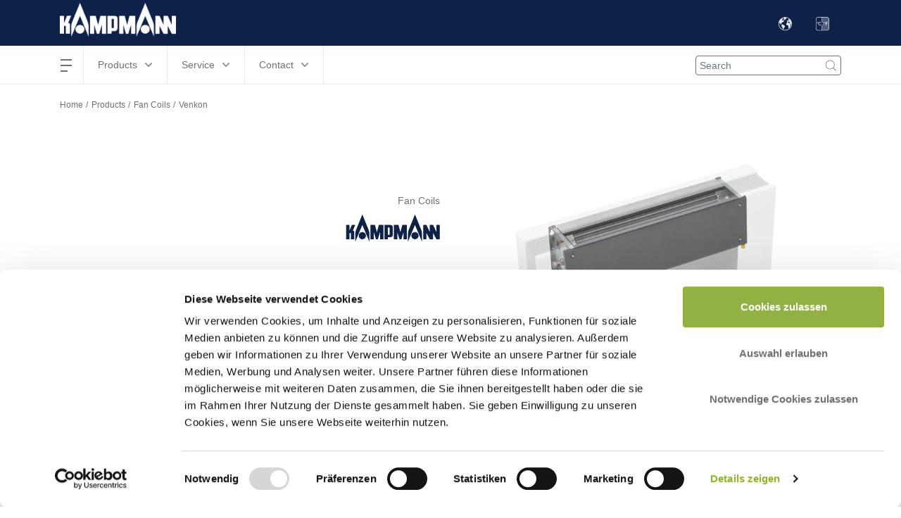

--- FILE ---
content_type: text/html; charset=UTF-8
request_url: https://www.kampmann.ca/en/hvac/products/fan-coils/venkon
body_size: 12550
content:
    <!DOCTYPE html>
    <html lang="en-CA" translate="no">
    <head>
        <meta charset="utf-8">

        
                    


                                                                                

    


<title>Venkon fan coil for hotels, offices and industrial buildings - Kampmann</title>

            <meta name="title" content="Venkon fan coil for hotels, offices and industrial buildings" />
                <meta name="keywords" content="Venkon, Fan Coils" />
                <meta name="description" content="The efficient, versatile and cost-effective air conditioning unit for hotels, offices and industrial buildings ► Find out more about the Kampmann Venkon fan coil." />
    
<meta name="generator" content="eZ Platform powered by Infolox">
<meta name="viewport" content="width=device-width, initial-scale=1.0, user-scalable=no">


    <link rel="canonical" href="https://www.kampmann.ca/fr/hvac/produits/ventilo-convecteur/venkon"/>

<link rel="home" href="/en" title="Kampmann front page">
<link rel="index" href="/en">
<link rel="search" href="/en/globale-suche-ca" title="Search Kampmann">

<link rel="alternate" href="https://www.kampmann.ca/en/hvac/products/fan-coils/venkon" hreflang="en-ca" />
<link rel="alternate" href="https://www.kampmann.ca/fr/hvac/produits/ventilo-convecteur/venkon" hreflang="fr-ca" />

<link rel="apple-touch-icon-precomposed" sizes="152x152" href="/bundles/netgenmoredemo/images/favicons/favicon-152.png">
<link rel="apple-touch-icon-precomposed" sizes="144x144" href="/bundles/netgenmoredemo/images/favicons/favicon-144.png">
<link rel="apple-touch-icon-precomposed" sizes="120x120" href="/bundles/netgenmoredemo/images/favicons/favicon-120.png">
<link rel="apple-touch-icon-precomposed" sizes="114x114" href="/bundles/netgenmoredemo/images/favicons/favicon-114.png">
<link rel="apple-touch-icon-precomposed" sizes="76x76" href="/bundles/netgenmoredemo/images/favicons/favicon-76.png">
<link rel="apple-touch-icon-precomposed" sizes="72x72" href="/bundles/netgenmoredemo/images/favicons/favicon-72.png">
<link rel="apple-touch-icon-precomposed" href="/bundles/netgenmoredemo/images/favicons/favicon-57.png">

<link rel="icon" href="/bundles/netgenmoredemo/images/favicons/favicon.png" type="image/x-icon">
        
                    <link rel="stylesheet" type="text/css" href="https://www.kampmann.ca/build/kampmann/kampmann.css">


    <link rel="stylesheet" type="text/css" href="/bundles/netgenmoredemo/css/kampmann-api-additional.css">
        
                    
            
<script>
    var ix_phpvars = {
        global: {
            siteaccess: "/ca-en",
            homelink: "https://www.kampmann.ca/en"
        },
        siteaccess: 'kampmann_ca_en',
        media_path_prefix: '/assets',
        translation: {
            msg: {
                "fill_required": "js.msg.fill_required",
                "facet_close": "search.product_filter.button.close",
                "facet_apply": "search.product_filter.button.save"
            }
        },
        routes: {
            ix_productfinder_fragment: "/en/pf-fragment",
            ix_wishlist_create_add: "/en/wishlist/create/add"
        },
        wishlist_price: {
        thousand_separator: ",",
        decimal_separator: "."
        },
        current_doc_parent: "node_group_g4857_encca",
        api_product:"node_product_g12965_encca",
        calculation_api_type:"kampmannApi",
        calculation_tool: {
            api_params: {
                api_base_url: "https://api.kampmann.de/api",
                api_url_suffix: "",
                api_default_params: "",
                parent_doc_id: "",
                doc_master_id: "node_product_g12965",
                tender_prototype: "",
                recalculate_product: "",
                api_error_content_0: "Sorry - something went wrong.",
                api_error_content_1: "We are currently experiencing technical problems and are working on a solution.",
                api_error_content_2: "Selbstverständlich stehen wir Ihnen weiterhin persönlich zur Seite.",
                api_error_content_3: "info@kampmann.ca",
                api_error_content_4: "+1 604 362 0180",
                api_error_content_5: "impermissible parameters",
                dynamic_temperature_params: "",
                isLiterSecondConversionToCubicMeter: "0"

                                , conversion_parameters_for_api: { "inletAirflow" : {"unit_name" : "m³/h",
                "convert_to_api" : "", "convert_to_unit_name" : ""},
                "massflow" : { "imperial" : { "unit_name" : "GPM",
                "convert_to_api" : "1",
                "convert_to_unit_name" : "" },
                        "metric" : { "unit_name" : "l/h",
                        "convert_to_api" : "",
                        "convert_to_unit_name" : "" }
                    }
                 }
                             },
            vf_related_facets: "",
            product_downloads_block: "Downloads"
        }
    }
</script>

<script>
    document.addEventListener("DOMContentLoaded", () => {
        let isCaptcha  = $(document).find(".g-recaptcha");

        if( isCaptcha.length > 0 ){
            //--- include google recaptcha in page header
            let captchaScript = document.createElement( "script" );
            captchaScript.type = "text/javascript";
            captchaScript.src = 'https://www.google.com/recaptcha/api.js';
            document.getElementsByTagName('head')[0].appendChild(captchaScript);
            //--- END include google recaptcha in page header

           let funcCaptchaSubmit = function captchaSubmit(data){
                let formWithCaptcha = $(document).find(".g-recaptcha").closest("form")[0];
                if (!formWithCaptcha.checkValidity()) {
                    // mark the input box
                    formWithCaptcha.reportValidity();
                } else {
                    // perform the normal behaviour as before (e.g. submit the form ...) Maybe do a switch-case in the future for the 3 kinds of forms
                    if ($("#ajaxContactFormSubmit").length > 0) {
                        sendSeminarOrCustomerSupportContactForm();
                    } else {
                        if ($("#info-collector").length > 0) {
                            sendInfoCollection();
                        } else {
                            formWithCaptcha.submit();
                        }
                    }
                }
            };

            let afterCaptchaScript = document.createElement( "script" );
            afterCaptchaScript.type = "text/javascript";
            afterCaptchaScript.text = funcCaptchaSubmit;
            document.getElementsByTagName('head')[0].appendChild(afterCaptchaScript);
        }
    });
</script>


        
                            
        <!-- Begin dataLayer -->
<script type="text/javascript">
    dataLayer = [];
</script>
<!-- End dataLayer -->

<script>(function(w,d,s,l,i){w[l]=w[l]||[];w[l].push({'gtm.start':
            new Date().getTime(),event:'gtm.js'});var f=d.getElementsByTagName(s)[0],
        j=d.createElement(s),dl=l!='dataLayer'?'&l='+l:'';j.async=true;j.src=
        'https://www.googletagmanager.com/gtm.js?id='+i+dl;f.parentNode.insertBefore(j,f);
    })(window,document,'script','dataLayer','GTM-5R5MRS5');</script>
    </head>
    <body class="nav-down kampmann_ca_en_specific position-change-login-search hide-nova-logos hide-emco-logos">

        <noscript><iframe src="https://www.googletagmanager.com/ns.html?id=GTM-5R5MRS5" height="0" width="0" style="display:none;visibility:hidden"></iframe></noscript>
        
    
    <div id="main">


        <div class="zone-layout-layout2">

    <section class="zone zone-header">
            
    

                    <div class="bm-block bm-twig_block bm-vt-twig_block no-margin"  >
            
                <header class="site-header sh_kampmann_ca_en_specific">
    <div class="grouphead gh_kampmann_ca_en_specific">
        <div class="container">
            <ul class="list-inline">
                                    <li style="display: none;">KAMPMANN GROUP</li>
                                            <li>
                            <a href="https://www.kampmann.ca/en"><img src="https://www.kampmann.ca/var/site/storage/images/kampmann-ca/corporate-site-info-ca/54676-32-ger-DE/corporate-site-info-ca-siteinfo.png" alt="Kampmann logo" /></a>
                        </li>
                    
                    
                                                </ul>
        </div>
    </div>
        <div class="container" id="central-menu-header">
        <div class="header-left-part">
            <div id="main-nav">
                
<nav class="main-navigation" role="navigation">
                                <ul    >
                                                                                    
                                                                        <li     class="first has-submenu">                        <span class="label"     >hamburgermenu</span>
    <span class="main-navigation-menu">
      <span></span>
      <span></span>
      <span></span>
      <span></span>
    </span>
                                                    <ul     class="menu_level_1">
                                                                                                                                                    <li class="main-menu-left">
            <ul>
                                                        
                                                                        <li     class="first has-submenu">                        <span class="label"     >Company</span>
    <span class="main-navigation-menu">
      <span></span>
      <span></span>
      <span></span>
      <span></span>
    </span>
                                                    <ul     class="menu_level_2">
                                                                                    
                                                    <li     class="first">                        <a href="/en/company/kampmann-heating-cooling-ventilation-ltd"    >
        Kampmann Heating, Cooling, Ventilation Ltd.
            </a>
                                    
            </li>
            
                                        
                                                    <li    >                        <a href="/en/company/genau-mein-klima"    >
        Genau mein Klima
            </a>
                                    
            </li>
            
                                        
                                                    <li    >                        <a href="/en/company/research-and-development"    >
        Research and Development
            </a>
                                    
            </li>
            
                                        
                                                    <li    >                        <a href="/en/company/sustainability-and-quality"    >
        Sustainability and Quality
            </a>
                                    
            </li>
            
                                        
                                                    <li     class="last">                        <a href="/en/company/compliance"    >
        Compliance 
            </a>
                                    
            </li>
            
                        
        </ul>
    
            </li>
            
                            </ul>
        </li>
                <li class="main-menu-center-left">
            <ul>
                                                        
                                                                        <li     class="last has-submenu">                        <span class="label"     >Kampmann Today</span>
    <span class="main-navigation-menu">
      <span></span>
      <span></span>
      <span></span>
      <span></span>
    </span>
                                                    <ul     class="menu_level_2">
                                                                                    
                                                    <li     class="first">                        <a href="/en/kampmann-today/technology-and-knowledge"    >
        Technology and Knowledge
            </a>
                                    
            </li>
            
                                        
                                                    <li     class="last">                        <a href="/en/kampmann-today/news"    >
        News
            </a>
                                    
            </li>
            
                        
        </ul>
    
            </li>
            
                            </ul>
        </li>
                <li class="main-menu-center-right">
            <ul>
                            </ul>
        </li>
                <li class="main-menu-right">
            <ul>
                            </ul>
        </li>
                
        </ul>
    
            </li>
            
                                        
                                                                        <li     class="has-submenu">                        <span class="label 1-items-in-4th-col"     >Products</span>
    <span class="main-navigation-menu">
      <span></span>
      <span></span>
      <span></span>
      <span></span>
    </span>
                                                    <ul     class="menu_level_1">
                                                                                                                                                                        <li class="main-menu-left">
            <ul>
                                                        
                                                                        <li     class="first has-submenu">                        <span class="label invisible-link"     >Products-Col-1</span>
    <span class="main-navigation-menu">
      <span></span>
      <span></span>
      <span></span>
      <span></span>
    </span>
                                                    <ul     class="menu_level_2">
                                                                                    
                                                                        <li     class="doc-item-type-group first last has-submenu">                        <a class="marked-as-heading" href="/en/hvac/products/trench-technology"     title="Trench Technology" class="marked-as-heading">
        Trench Technology
            </a>
                                                    <ul     class="menu_level_3">
                                                                                    
                                                    <li     class="doc-item-type-product first">                        <a href="/en/hvac/products/trench-technology/katherm-nk"    >
        Katherm NK
            </a>
                                    
            </li>
            
                                        
                                                    <li     class="doc-item-type-product">                        <a href="/en/hvac/products/trench-technology/katherm-qk"    >
        Katherm QK
            </a>
                                    
            </li>
            
                                        
                                                    <li     class="doc-item-type-product">                        <a href="/en/hvac/products/trench-technology/katherm-qk-nano"    >
        Katherm QK nano
            </a>
                                    
            </li>
            
                                        
                                                    <li     class="doc-item-type-product">                        <a href="/en/hvac/products/trench-technology/katherm-hk"    >
        Katherm HK
            </a>
                                    
            </li>
            
                                        
                                                    <li     class="doc-item-type-product last">                        <a href="/en/hvac/products/trench-technology/katherm-qe"    >
        Katherm QE
            </a>
                                    
            </li>
            
                        
        </ul>
    
            </li>
            
                        
        </ul>
    
            </li>
            
                            </ul>
        </li>
                <li class="main-menu-center-left">
            <ul>
                                                        
                                                                        <li     class="has-submenu">                        <span class="label invisible-link"     >Products-Col-2</span>
    <span class="main-navigation-menu">
      <span></span>
      <span></span>
      <span></span>
      <span></span>
    </span>
                                                    <ul     class="menu_level_2">
                                                                                    
                                                                        <li     class="doc-item-type-group first last has-submenu">                        <a class="marked-as-heading" href="/en/hvac/products/unit-heaters"     title="Unit Heaters" class="marked-as-heading">
        Unit Heaters
            </a>
                                                    <ul     class="menu_level_3">
                                                                                    
                                                    <li     class="doc-item-type-product first last">                        <a href="/en/hvac/products/unit-heaters/top"    >
        TOP
            </a>
                                    
            </li>
            
                        
        </ul>
    
            </li>
            
                        
        </ul>
    
            </li>
            
                            </ul>
        </li>
                <li class="main-menu-center-right">
            <ul>
                                                        
                                                                        <li     class="has-submenu">                        <span class="label invisible-link"     >Products-Col-3</span>
    <span class="main-navigation-menu">
      <span></span>
      <span></span>
      <span></span>
      <span></span>
    </span>
                                                    <ul     class="menu_level_2">
                                                                                    
                                                                        <li     class="doc-item-type-group first last has-submenu">                        <a class="marked-as-heading" href="/en/hvac/products/perimeter-heating"     title="Perimeter Heating" class="marked-as-heading">
        Perimeter Heating
            </a>
                                                    <ul     class="menu_level_3">
                                                                                    
                                                    <li     class="doc-item-type-product first">                        <a href="/en/hvac/products/perimeter-heating/powerkon-f"    >
        PowerKon + F
            </a>
                                    
            </li>
            
                                        
                                                    <li     class="doc-item-type-product last">                        <a href="/en/hvac/products/perimeter-heating/powerkon-w"    >
        PowerKon + W
            </a>
                                    
            </li>
            
                        
        </ul>
    
            </li>
            
                        
        </ul>
    
            </li>
            
                            </ul>
        </li>
                <li class="main-menu-right">
            <ul>
                                                        
                                                                        <li     class="last has-submenu">                        <span class="label invisible-link"     >Products-Col-4</span>
    <span class="main-navigation-menu">
      <span></span>
      <span></span>
      <span></span>
      <span></span>
    </span>
                                                    <ul     class="menu_level_2">
                                                                                    
                                                                        <li     class="doc-item-type-group first last has-submenu">                        <a class="marked-as-heading" href="/en/hvac/products/fan-coils"     title="Fan Coils &amp; Force Flows" class="marked-as-heading">
        Fan Coils &amp; Force Flows
            </a>
                                                    <ul     class="menu_level_3">
                                                                                    
                                                    <li     class="doc-item-type-product first">                        <a href="/en/hvac/products/fan-coils/venkon"    >
        Venkon
            </a>
                                    
            </li>
            
                                        
                                                    <li     class="doc-item-type-product">                        <a href="/en/hvac/products/fan-coils/kadeck"    >
        KaDeck
            </a>
                                    
            </li>
            
                                        
                                                    <li     class="doc-item-type-product">                        <a href="/en/hvac/products/fan-coils/powerkon-lt"    >
        PowerKon LT
            </a>
                                    
            </li>
            
                                        
                                                    <li     class="doc-item-type-product">                        <a href="/en/hvac/products/fan-coils/venkon-xl"    >
        Venkon XL
            </a>
                                    
            </li>
            
                                        
                                                    <li     class="doc-item-type-product last">                        <a href="/en/hvac/products/fan-coils/baseboard-hk"    >
        Baseboard HK
            </a>
                                    
            </li>
            
                        
        </ul>
    
            </li>
            
                        
        </ul>
    
            </li>
            
                            </ul>
        </li>
                
        </ul>
    
            </li>
            
                                        
                                                                        <li     class="has-submenu">                        <span class="label"     >Service</span>
    <span class="main-navigation-menu">
      <span></span>
      <span></span>
      <span></span>
      <span></span>
    </span>
                                                    <ul     class="menu_level_1">
                                                                                                                                                    <li class="main-menu-left">
            <ul>
                                                        
                                                                        <li     class="first has-submenu">                        <span class="label"     >Project Support</span>
    <span class="main-navigation-menu">
      <span></span>
      <span></span>
      <span></span>
      <span></span>
    </span>
                                                    <ul     class="menu_level_2">
                                                                                    
                                                    <li     class="first">                        <a href="/en/service/project-support/consultation"    >
        Consultation
            </a>
                                    
            </li>
            
                                        
                                                    <li    >                        <a href="/en/service/project-support/design"    >
        Design
            </a>
                                    
            </li>
            
                                        
                                                    <li    >                        <a href="/en/service/project-support/site-measurement"    >
        Site Measurement
            </a>
                                    
            </li>
            
                                        
                                                    <li    >                        <a href="/en/service/project-support/construction-including-tailored-solutions"    >
        Construction including Tailored Solutions
            </a>
                                    
            </li>
            
                                        
                                                    <li     class="last">                        <a href="/en/service/project-support/delivery"    >
        Delivery
            </a>
                                    
            </li>
            
                        
        </ul>
    
            </li>
            
                            </ul>
        </li>
                <li class="main-menu-center-left">
            <ul>
                                                        
                                                                        <li     class="has-submenu">                        <span class="label"     >Customer Service</span>
    <span class="main-navigation-menu">
      <span></span>
      <span></span>
      <span></span>
      <span></span>
    </span>
                                                    <ul     class="menu_level_2">
                                                                                    
                                                    <li     class="first">                        <a href="/en/service/project-support"    >
        Project Support
            </a>
                                    
            </li>
            
                                        
                                                    <li    >                        <a href="/en/service/customer-service/services-and-support"    >
        Services and Support
            </a>
                                    
            </li>
            
                                        
                                                    <li     class="last">                        <a href="/en/service/tools"    >
        Tools
            </a>
                                    
            </li>
            
                        
        </ul>
    
            </li>
            
                            </ul>
        </li>
                <li class="main-menu-center-right">
            <ul>
                                                        
                                                                        <li     class="last has-submenu">                        <span class="label"     >Tools</span>
    <span class="main-navigation-menu">
      <span></span>
      <span></span>
      <span></span>
      <span></span>
    </span>
                                                    <ul     class="menu_level_2">
                                                                                    
                                                    <li     class="first">                        <a href="/en/service/tools/download-center"     title="Download Center">
        Download Center
            </a>
                                    
            </li>
            
                                        
                                                    <li    >                        <a href="/en/service/tools/calculation-programs"    >
        Calculation programs
            </a>
                                    
            </li>
            
                                        
                                                    <li     class="last">                        <a href="/en/service/tools/cooling-load-calculation"    >
        Cooling load calculation 
            </a>
                                    
            </li>
            
                        
        </ul>
    
            </li>
            
                            </ul>
        </li>
                <li class="main-menu-right">
            <ul>
                            </ul>
        </li>
                
        </ul>
    
            </li>
            
                                        
                                                                        <li     class="last has-submenu">                        <span class="label"     >Contact</span>
    <span class="main-navigation-menu">
      <span></span>
      <span></span>
      <span></span>
      <span></span>
    </span>
                                                    <ul     class="menu_level_1">
                                                                                                                                                    <li class="main-menu-left">
            <ul>
                                                        
                                                                        <li     class="first last has-submenu">                        <span class="label"     >Contact</span>
    <span class="main-navigation-menu">
      <span></span>
      <span></span>
      <span></span>
      <span></span>
    </span>
                                                    <ul     class="menu_level_2">
                                                                                    
                                                    <li     class="first">                        <a href="/en/contact/find-contact"     title="Find Contact">
        Find Contact
            </a>
                                    
            </li>
            
                                        
                                                    <li     class="last">                        <a href="/en/contact/contact-form"    >
        Contact Form
            </a>
                                    
            </li>
            
                        
        </ul>
    
            </li>
            
                            </ul>
        </li>
                <li class="main-menu-center-left">
            <ul>
                            </ul>
        </li>
                <li class="main-menu-center-right">
            <ul>
                            </ul>
        </li>
                <li class="main-menu-right">
            <ul>
                            </ul>
        </li>
                
        </ul>
    
            </li>
            
                        
        </ul>
    
</nav>


            </div>
        </div>

        <div class="header-right-part">
            
    <div id="header-search">
    <span class="search-toggle js-search-toggle"></span>
    <form class="search" method="GET" action="/en/globale-suche-ca" >
                <input class="form-control" type="search" id="search" name="q"  placeholder=Search value="" />
        <input class="search-btn" type="submit" value="" />
    </form>
</div>


                                                        <div class="kampmann-intern-market-switcher kampmann-ca-market-switcher" data-toggle="tooltip" data-placement="bottom" data-html="true" title="Change language">
            <select id="ix_search_country" onchange="location = this.value;" name="ix_search[country]" data-ix-search-field-id="country" data-ix-search-field-name="country" class="selectpicker" title=" " data-size="2">
    <option
        value="https://www.kampmann.ca/en/hvac/products/fan-coils/venkon"
        data-key="0"
        selected="selected"
    >
        English
    </option>
    <option
        value="https://www.kampmann.ca/fr/hvac/produits/ventilo-convecteur/venkon"
        data-key="1"
        
    >
        Français
    </option>
</select>

        </div>
                        <div class="kampmann-intern-market-switcher kampmann-metric-switcher" data-toggle="tooltip" data-placement="bottom" data-html="true" title="Quickly convert between metric and imperial values">
        <select id="ix_search_metric_changer" name="ix_search[metric_changer]" data-ix-search-field-id="metric_changer" data-ix-search-field-name="metric_changer" class="selectpicker imperial-switcher" title=" " data-size="2">
            <option value="https://www.kampmann.ca/en/pf-fragment?ix_search%5Bfacet_finder_product_t605397_t605397_6132facet_encca%5D=9999%23%23left&amp;group_id=node_product_g12965_encca&amp;finder_id=finder_product_t605397_encca" data-is-prod="1" data-measurement="metric" data-key="0">Metric</option>
            <option value="https://www.kampmann.ca/en/pf-fragment?ix_search%5Bfacet_finder_product_t605397_imperial_t605397_imperial_6132facet_encca%5D=9999%23%23left&amp;group_id=node_product_g12965_encca&amp;finder_id=finder_product_t605397_imperial_encca" data-is-prod="1" data-measurement="imperial" data-key="1">Imperial</option>
        </select>
    </div>

    <dialog id="modal-alert-metric-switched">
        <form method="dialog">
            <label><b>Info</b></label>
            <p>
                The input parameters for the configuration (temperatures, control voltages, etc.)
                <br>
                have been reset to the default values.
            <br>
            <div id="btn-modal-confirm-switched">
                <button id="confirm-switched" class="btn btn-primary">Close</button>
            </div>
        </form>
    </dialog>
                    </div>
    </div>
    </header>

                    </div>
            
    </section>

    <section class="zone zone-post_header">
            
    

                    <div class="bm-block bm-twig_block bm-vt-twig_block "  >
            
                <div class="breadcrumb-wrapper">
    <div class="container">
        <div class="row">
            <div class="col-xs-12">
                <ul class="breadcrumb">
                                            <li><a href="https://www.kampmann.ca/en">Home</a></li>
                                                                                                                <li>
                                                                            <a href="/en/hvac/products">Products</a>
                                                                    </li>
                                                                                                                                                                        <li>
                                                                            <a href="/en/hvac/products/fan-coils">Fan Coils</a>
                                                                    </li>
                                                                                                                                                                        <li>
                                                                            <span>Venkon</span>
                                                                    </li>
                                                                                                                    </ul>
            </div>
        </div>
    </div>
</div>

                    </div>
            
    </section>

    <section class="zone zone-main">
            
    

                    <div class="bm-block bm-twig_block bm-vt-twig_block "  >
            
                <div class="product-header product-page product-header-white-only-products" id="anchorhome">
            <div class="container">
                <div class="row">
                    <div class="col-md-6">
                        <div class="product-header-container">
                            <div class="product-header-info">
                                                                    <div class="product-header-family">
                                        Fan Coils
                                                                            </div>
                                
                                                                                                            <div class="product-logo-image">
                                            <img src="/ix_pim_assets/c/LOGO/1/91/891/LOGO_KAMPMANN_BLAU.SVG" alt="product logo" />
                                        </div>
                                                                    
                                                                    <h1 class="product-header-title">Venkon</h1>
                                                                                                    <span class="product-header-subtitle">Fan coils, recirculating air. Heating, cooling and filtering for maximum comfort.</span>
                                                            </div>

                            
                        </div>
                    </div>
                    <div class="col-md-6">
                                                    <div class="product-header-image image-16by9">
                                <img src="/ix_pim_assets/c/CPL/1/31/731/PRODUKTBILD_VENKON6.PNG" alt="Venkon" data-object-fit="contain" />
                                                                                                            <img src="/ix_pim_assets/c/CE/5/05/805/ETL_ZERTIFIKAT.SVG" alt="Siegel_ETL-Zertifikat.SVG" class="ca-cert-image">
                                                                                                                                        <a class="heatpump-icon" href="#heatpump">
                                        <img src="/ix_pim_assets/c/PIC/7/17/617/HEATPUMP-READY.SVG">
                                    </a>
                                                            </div>
                                            </div>
                </div>
            </div>
        </div>

                    </div>
            
    
    

                    <div class="bm-block bm-twig_block bm-vt-twig_block "  >
            
                <div class="js-product-fix-header-anchor"></div>
        <div class="page-quick-menu js-product-fix-header page-quick-menu-products" id="scrollSpy">
            <div class="container">
                <ul class="nav">
                    <li class="nav-item"><a href="#anchorhome" class="nav-link js-anchorlink">Venkon</a></li>
                                            <li class="nav-item"><a href="#Overview" class="nav-link js-anchorlink">Overview</a></li>
                                            <li class="nav-item"><a href="#Calculate-performance-data" class="nav-link js-anchorlink">Calculate performance data</a></li>
                                            <li class="nav-item"><a href="#Downloads" class="nav-link js-anchorlink">Downloads</a></li>
                                    </ul>
            </div>
        </div>

                    </div>
            
    
    

                    <div class="bm-block bm-twig_block bm-vt-twig_block "  >
            <div class="container">
                <h2 class="product-section-title" id="Overview">Overview</h2>
        
                            <div class="product-carousel">
    <div class="row">
        <div class="col-md-6">
            <div class="image-wrapper">
                                    <div class="image-content visible" data-content="0"
                                                style="background-image:url(/ix_pim_assets/c/IM/9/09/609/VENKON_08.JPG)"
                        >
                    </div>
                                    <div class="image-content" data-content="1"
                                                style="background-image:url(/ix_pim_assets/c/IM/3/13/613/VENKON_10.JPG)"
                        >
                    </div>
                                    <div class="image-content" data-content="2"
                                                style="background-image:url(/ix_pim_assets/c/IM/5/15/615/VENKON_11.JPG)"
                        >
                    </div>
                                    <div class="image-content" data-content="3"
                                                style="background-image:url(/ix_pim_assets/c/IM/3/03/603/VENKON_05.JPG)"
                        >
                    </div>
                                    <div class="image-content" data-content="4"
                                                style="background-image:url(/ix_pim_assets/c/IM/5/95/595/VENKON_01.JPG)"
                        >
                    </div>
                                    <div class="image-content" data-content="5"
                                                style="background-image:url(/ix_pim_assets/c/IM/8/58/358/EPD.JPG)"
                        >
                    </div>
                            </div>
        </div>
        <div class="col-md-6">
            <ul class="product-carousel-menu">
                                    <li><a href="#" class="active" data-id="0">The quietest on the market</a></li>
                                    <li><a href="#" data-id="1">Hygiene certified</a></li>
                                    <li><a href="#" data-id="2">Refrigerant</a></li>
                                    <li><a href="#" data-id="3">Performance that reassures</a></li>
                                    <li><a href="#" data-id="4">Create space</a></li>
                                    <li><a href="#" data-id="5">Life cycle assessment data (EPD)</a></li>
                            </ul>

            <div class="description-wrapper">
                                    <div class="description-content visible" data-content="0">
                        Thanks to energy-saving EC technology, the Venkon Fan Coil meets all expectations for a quiet environment. Quiet to concentrate on the essentials. Leading the market in quiet yet powerful performance at higher speeds.
                    </div>
                                    <div class="description-content" data-content="1">
                        According to VDI 6022, the Venkon shines with closed-porous surfaces and best cleaning possibilities as well as excellent filter qualities (with optional ePM10 > 50 % (formerly M5) filter).
                    </div>
                                    <div class="description-content" data-content="2">
                        Our products are suitable for use with refrigerants. Use the natural refrigerant CO<sub>2</sub> with low greenhouse gas potential.
                    </div>
                                    <div class="description-content" data-content="3">
                        Plan with the Venkon and face peak loads in midsummer as well as in deepest winter calmly. The new motors with progressive power characteristics provide the decisive buffer for extreme weather conditions.
                    </div>
                                    <div class="description-content" data-content="4">
                        Concealed in shallow ceilings or wall-voids or exposed with space-saving aesthetically designed casings, we create your special solution.
                    </div>
                                    <div class="description-content" data-content="5">
                        We look at the environmental impact of our products over the entire life cycle – “cradle to cradle”! This results in Environmental Product Declarations (EPD). EPDs can be easily submitted for all common building sustainability certification systems, such as DGNB, BREEAM or LEED, and are available in the Download area. In addition, the product is registered in the building products platform DGNB Navigator.
                    </div>
                            </div>
        </div>
    </div>
</div>

            </div>        </div>
            
    
    

                    <div class="bm-block bm-html_snippet bm-vt-html_snippet "  >
            <div class="container">
                <style type="text/css">
	.cta-heatpump {
		background-color: #95c11f;
		color: #FFF;
		margin-bottom: 4rem;                
		position: relative;
	}
	.cta-heatpump__content{
		padding: 30px;
		padding-top: 120px;
	}
	.cta-heatpump h3{
		font-size: 1.4rem;
		font-weight: bold;
		margin-bottom: 1.2rem;
	}
	.cta-heatpump p{
		font-size: 1rem;
		margin-bottom: 1.2rem;
	}
	.cta-heatpump .btn{
		background-color: #FFF;
		color: #95c11f;
		font-size: 1rem;
		transition: all 0.3s linear;
	}
	.cta-heatpump .btn:hover{
		box-shadow: 1px 1px 15px 0px rgb(0 0 0 / 25%);
		transform: translateY(-1px);
	}    
	.cta-heatpump img{
		width: 100%;
		max-width: 45%;
		position: absolute;
		top: 10px;
		left: 20px;
	}  
	@media screen and (min-width: 576px) {
		.cta-heatpump__content{
			padding-top: 30px;
		}                
		.cta-heatpump img{
			width: 100%;
			max-width: 270px;
			position: absolute;
			top: -50px;
			left: auto;
			right: -60px;
			transform: rotate(5deg);
		}            
	}
</style>
<div class="cta-heatpump" id="heatpump">
	<img src="https://www.kampmann.de/ix_pim_assets/c/PIC/7/17/617/HEATPUMP-READY.SVG">
	<div class="cta-heatpump__content">
		<h3>Heat Pump Ready</h3>
		<p>This product is suitable for use with a heat pump or other low temperature system. Reduce your energy requirements, operating costs and emissions with our Heat Pump ready range of products. And make you and your customers less dependent on fossil fuels.</p>
		<p>We have appropriate heat pump solutions for many applications, from industrial sheds, office buildings, hotels to private homes.</p>
		<a href="https://www.kampmann.ca/en/kampmann-today/technology-and-knowledge/heating-and-air-conditioning-units-for-heat-pumps" target="_blank" title="Heat Pump Ready" class="btn">→ Discover more</a>
	</div>
</div>

            </div>        </div>
            
    
    

                    <div class="bm-block bm-twig_block bm-vt-twig_block "  >
            <div class="container">
                <div class="presentation-video block-video">
                <iframe data-cookieblock-src="https://www.youtube.com/embed/We3fqZHmZ-M?rel=0"
                        data-cookieconsent="marketing"
                        frameborder="0"
                        allow="accelerometer; autoplay; encrypted-media; gyroscope; picture-in-picture"
                        allowfullscreen>
                </iframe>
                <div class="cookieconsent-optout-marketing">
                    <a href="javascript:Cookiebot.renew()">
                        Please accept marketing cookies to watch this video.
                    </a>
                </div>
            </div>

            </div>        </div>
            
    
    

                    <div class="bm-block bm-twig_block bm-vt-twig_block "  >
            <div class="container">
                <div class="product-carousel">
    <div class="row">
        <div class="col-md-6">
            <div class="image-wrapper">
                                    <div class="image-content visible" data-content="0"
                                                style="background-image:url(/ix_pim_assets/c/IM/3/73/273/WEBDETAIL_VENKON_AUSBLASGITTER.JPG)"
                        >
                    </div>
                                    <div class="image-content" data-content="1"
                                                style="background-image:url(/ix_pim_assets/c/IM/9/79/279/WEBDETAIL_VENKON_KONDENSATWANNE1.JPG)"
                        >
                    </div>
                                    <div class="image-content" data-content="2"
                                                style="background-image:url(/ix_pim_assets/c/IM/5/85/285/WEBDETAIL_VENKON_WAERMETAUSCHER_20190813_140648355.JPG)"
                        >
                    </div>
                                    <div class="image-content" data-content="3"
                                                style="background-image:url(/ix_pim_assets/c/IM/7/77/277/WEBDETAIL_VENKON_FILTER.JPG)"
                        >
                    </div>
                                    <div class="image-content" data-content="4"
                                                style="background-image:url(/ix_pim_assets/c/IM/5/75/275/WEBDETAIL_VENKON_ELEKTROMECHANISCH.JPG)"
                        >
                    </div>
                                    <div class="image-content" data-content="5"
                                                style="background-image:url(/ix_pim_assets/c/IM/1/71/271/WEBDETAIL_VENKON_ANSCHLUSSBEREICH.JPG)"
                        >
                    </div>
                                    <div class="image-content" data-content="6"
                                                style="background-image:url(/ix_pim_assets/c/IM/9/69/269/WEBDETAIL_VENKON_ANSAUGGITTER.JPG)"
                        >
                    </div>
                                    <div class="image-content" data-content="7"
                                                style="background-image:url(/ix_pim_assets/c/IM/7/37/537/VENKON_.JPG)"
                        >
                    </div>
                                    <div class="image-content" data-content="8"
                                                style="background-image:url(/ix_pim_assets/c/IM/3/83/283/WEBDETAIL_VENKON_VENTILATOR.JPG)"
                        >
                    </div>
                            </div>
        </div>
        <div class="col-md-6">
            <ul class="product-carousel-menu">
                                    <li><a href="#" class="active" data-id="0">Outlet grille</a></li>
                                    <li><a href="#" data-id="1">Condensate tray</a></li>
                                    <li><a href="#" data-id="2">High-output heat exchanger</a></li>
                                    <li><a href="#" data-id="3">Filter</a></li>
                                    <li><a href="#" data-id="4">Electromechanical control</a></li>
                                    <li><a href="#" data-id="5">Connection area</a></li>
                                    <li><a href="#" data-id="6">Intake grille</a></li>
                                    <li><a href="#" data-id="7">Venkon casing</a></li>
                                    <li><a href="#" data-id="8">EC fan</a></li>
                            </ul>
            <div class="description-wrapper">
                                    <div class="description-content visible" data-content="0">
                        <ul>
<li>Flow-optimised blow-out behaviour due to blow-out grille</li>
<li>Change of the air outlet angle, also retrofittable easily </li>
</ul>
                    </div>
                                    <div class="description-content" data-content="1">
                        <ul>
<li>Can be easily and conveniently removed for maintenance/cleaning</li>
</ul>
                    </div>
                                    <div class="description-content" data-content="2">
                        <ul>
<li>Copper-aluminium</li>
<li>Optimised air and water-side flow for maximum heat and cold dissipation </li>
</ul>
                    </div>
                                    <div class="description-content" data-content="3">
                        <ul>
<li>Maintenance-friendly filter removal in any installation position</li>
<li>Filter washable and therefore reusable </li>
</ul>
                    </div>
                                    <div class="description-content" data-content="4">
                        <ul>
<li>Wired ready for connection</li>
<li>Easily accessible for maintenance due to removable cover</li>
<li>Mounting via Velcro strips for easy removal and handling on site </li>
</ul>
                    </div>
                                    <div class="description-content" data-content="5">
                        <ul>
<li>With anti-rotation device to prevent damage to the convector when screwing in the valves</li>
<li>Various valve kits (optional) permanently mounted on the device and pressed off on the water side</li>
<li>Actuators (optional) permanently connected and wired to the valve kit </li>
</ul>
                    </div>
                                    <div class="description-content" data-content="6">
                        <ul>
<li>Simple assembly and disassembly without tools possible</li>
<li>In slim design </li>
</ul>
                    </div>
                                    <div class="description-content" data-content="7">
                        Visually slimline Venkon casing in 2 colours, powder-coated sheet steel. RAL 9006 (white aluminium) air intake and air outlet grilles. The remaining casing is painted in RAL 9016 (traffic white).
                    </div>
                                    <div class="description-content" data-content="8">
                        <p>Super quiet at low speeds and maximum power at high speeds with ultra low energy consumption.</p>
<p/>
                    </div>
                            </div>
        </div>
    </div>
</div>

            </div>        </div>
            
    
    

                    <div class="bm-block bm-twig_block bm-vt-twig_block "  >
            <div class="container">
                <span id="api-controls-extra" style="display:none;">{&quot;row_1&quot;:{&quot;medium&quot;:{&quot;colsize&quot;:&quot;col-lg-3&quot;,&quot;label&quot;:&quot;Medium&quot;,&quot;select&quot;:{&quot;water&quot;:&quot;Water&quot;,&quot;water_35&quot;:&quot;Water with 35% glycol&quot;}}},&quot;row_2&quot;:[],&quot;row_3&quot;:{&quot;colsize&quot;:&quot;col-lg-12&quot;,&quot;h3&quot;:&quot;Cooling&quot;},&quot;cooling&quot;:{&quot;tw1&quot;:{&quot;colsize&quot;:&quot;col-lg-3&quot;,&quot;label&quot;:&quot;Flow temperature (°C)&quot;,&quot;input&quot;:{&quot;type&quot;:&quot;slider&quot;,&quot;min&quot;:&quot;4&quot;,&quot;max&quot;:&quot;20&quot;,&quot;influence-spread-min&quot;:&quot;2&quot;,&quot;influence-spread-max&quot;:&quot;10&quot;,&quot;default&quot;:&quot;7&quot;,&quot;step&quot;:&quot;1&quot;,&quot;overcool-max&quot;:&quot;21&quot;,&quot; overcool-min&quot;:&quot;4&quot;}},&quot;calc_mode_cooling&quot;:{&quot;colsize&quot;:&quot;col-lg-3&quot;,&quot;calc_mode_cooling&quot;:{&quot;select&quot;:{&quot;temperature&quot;:&quot;Return temperature (°C)&quot;,&quot;massflow&quot;:&quot;Mass Flow (l\/h)&quot;}},&quot;tw2&quot;:{&quot;input&quot;:{&quot;type&quot;:&quot;slider&quot;,&quot;min&quot;:&quot;8&quot;,&quot;max&quot;:&quot;25&quot;,&quot;influence-spread-min&quot;:&quot;2&quot;,&quot;influence-spread-max&quot;:&quot;10&quot;,&quot;default&quot;:&quot;12&quot;,&quot;step&quot;:&quot;1&quot;,&quot;overcool-max&quot;:&quot;21&quot;,&quot; overcool-min&quot;:&quot;4&quot;,&quot;offset&quot;:&quot;&quot;}},&quot;massflow_cooling&quot;:{&quot;input&quot;:{&quot;type&quot;:&quot;slider&quot;,&quot;min&quot;:&quot;10&quot;,&quot;max&quot;:&quot;3000&quot;,&quot;default&quot;:&quot;450&quot;,&quot;step&quot;:&quot;1&quot;}}},&quot;room&quot;:{&quot;colsize&quot;:&quot;col-lg-3&quot;,&quot;label&quot;:&quot;Inlet air temperature (°C)&quot;,&quot;input&quot;:{&quot;type&quot;:&quot;slider&quot;,&quot;min&quot;:&quot;20&quot;,&quot;max&quot;:&quot;30&quot;,&quot;default&quot;:&quot;27&quot;,&quot;step&quot;:&quot;1&quot;,&quot;overcool-max&quot;:&quot;21&quot;,&quot; overcool-min&quot;:&quot;4&quot;}},&quot;humidity&quot;:{&quot;colsize&quot;:&quot;col-lg-3&quot;,&quot;label&quot;:&quot;Relative humidity (%)&quot;,&quot;input&quot;:{&quot;type&quot;:&quot;tickSlider&quot;,&quot;ticks&quot;:[&quot;20&quot;,&quot;25&quot;,&quot;30&quot;,&quot;35&quot;,&quot;40&quot;,&quot;45&quot;,&quot;48&quot;,&quot;50&quot;,&quot;55&quot;,&quot;60&quot;],&quot;default&quot;:&quot;48&quot;}}},&quot;row_5&quot;:{&quot;colsize&quot;:&quot;col-lg-12&quot;,&quot;h3&quot;:&quot;Heating&quot;},&quot;heating&quot;:{&quot;tw1&quot;:{&quot;colsize&quot;:&quot;col-lg-3&quot;,&quot;label&quot;:&quot;Flow temperature (°C)&quot;,&quot;input&quot;:{&quot;type&quot;:&quot;slider&quot;,&quot;min&quot;:&quot;30&quot;,&quot;max&quot;:&quot;95&quot;,&quot;influence-spread-min&quot;:&quot;5&quot;,&quot;influence-spread-max&quot;:&quot;35&quot;,&quot;default&quot;:&quot;75&quot;,&quot;step&quot;:&quot;1&quot;,&quot;overheat-max&quot;:&quot;60&quot;,&quot;overheat-min&quot;:&quot;5&quot;}},&quot;calc_mode_heating&quot;:{&quot;colsize&quot;:&quot;col-lg-3&quot;,&quot;calc_mode_heating&quot;:{&quot;select&quot;:{&quot;temperature&quot;:&quot;Return temperature (°C)&quot;,&quot;massflow&quot;:&quot;Mass Flow (l\/h)&quot;}},&quot;tw2&quot;:{&quot;input&quot;:{&quot;type&quot;:&quot;slider&quot;,&quot;min&quot;:&quot;25&quot;,&quot;max&quot;:&quot;90&quot;,&quot;influence-spread-min&quot;:&quot;5&quot;,&quot;influence-spread-max&quot;:&quot;35&quot;,&quot;default&quot;:&quot;65&quot;,&quot;step&quot;:&quot;1&quot;,&quot;overheat-max&quot;:&quot;60&quot;,&quot;overheat-min&quot;:&quot;5&quot;,&quot;offset&quot;:&quot;&quot;}},&quot;massflow_heating&quot;:{&quot;input&quot;:{&quot;type&quot;:&quot;slider&quot;,&quot;min&quot;:&quot;10&quot;,&quot;max&quot;:&quot;3000&quot;,&quot;default&quot;:&quot;450&quot;,&quot;step&quot;:&quot;1&quot;}}},&quot;room&quot;:{&quot;colsize&quot;:&quot;col-lg-3&quot;,&quot;label&quot;:&quot;Inlet air temperature (°C)&quot;,&quot;input&quot;:{&quot;type&quot;:&quot;slider&quot;,&quot;min&quot;:&quot;10&quot;,&quot;max&quot;:&quot;25&quot;,&quot;influence-spread-min&quot;:&quot;5&quot;,&quot;influence-spread-max&quot;:&quot;100&quot;,&quot;default&quot;:&quot;20&quot;,&quot;step&quot;:&quot;1&quot;,&quot;overheat-max&quot;:&quot;60&quot;,&quot;overheat-min&quot;:&quot;5&quot;}}},&quot;row_20&quot;:{&quot;colsize&quot;:&quot;col-lg-12&quot;,&quot;h3&quot;:&quot;Pressure loss&quot;},&quot;externalPressureLoss&quot;:{&quot;externalPressure&quot;:{&quot;colsize&quot;:&quot;col-lg-3&quot;,&quot;label&quot;:&quot;external pressure loss, air-side (Pa)&quot;,&quot;input&quot;:{&quot;type&quot;:&quot;slider&quot;,&quot;min&quot;:&quot;0&quot;,&quot;max&quot;:&quot;500&quot;,&quot;step&quot;:&quot;1&quot;,&quot;default&quot;:&quot;0&quot;}}},&quot;row_9&quot;:{&quot;colsize&quot;:&quot;col-lg-12&quot;,&quot;h3&quot;:&quot;Control voltage&quot;},&quot;steps&quot;:{&quot;step-5&quot;:{&quot;colsize&quot;:&quot;col-lg-2&quot;,&quot;label&quot;:&quot; [V]&quot;,&quot;input&quot;:{&quot;type&quot;:&quot;slider&quot;,&quot;min&quot;:&quot;6&quot;,&quot;max&quot;:&quot;10&quot;,&quot;influence-spread-min&quot;:&quot;1&quot;,&quot;influence-spread-max&quot;:&quot;10&quot;,&quot;default&quot;:&quot;10&quot;,&quot;step&quot;:&quot;0.1&quot;}},&quot;step-4&quot;:{&quot;colsize&quot;:&quot;col-lg-2&quot;,&quot;label&quot;:&quot; [V]&quot;,&quot;input&quot;:{&quot;type&quot;:&quot;slider&quot;,&quot;min&quot;:&quot;5&quot;,&quot;max&quot;:&quot;9&quot;,&quot;influence-spread-min&quot;:&quot;1&quot;,&quot;influence-spread-max&quot;:&quot;10&quot;,&quot;default&quot;:&quot;8&quot;,&quot;step&quot;:&quot;0.1&quot;}},&quot;step-3&quot;:{&quot;colsize&quot;:&quot;col-lg-2&quot;,&quot;label&quot;:&quot; [V]&quot;,&quot;input&quot;:{&quot;type&quot;:&quot;slider&quot;,&quot;min&quot;:&quot;4&quot;,&quot;max&quot;:&quot;8&quot;,&quot;influence-spread-min&quot;:&quot;1&quot;,&quot;influence-spread-max&quot;:&quot;10&quot;,&quot;default&quot;:&quot;6&quot;,&quot;step&quot;:&quot;0.1&quot;}},&quot;step-2&quot;:{&quot;colsize&quot;:&quot;col-lg-2&quot;,&quot;label&quot;:&quot; [V]&quot;,&quot;input&quot;:{&quot;type&quot;:&quot;slider&quot;,&quot;min&quot;:&quot;3&quot;,&quot;max&quot;:&quot;7&quot;,&quot;influence-spread-min&quot;:&quot;1&quot;,&quot;influence-spread-max&quot;:&quot;10&quot;,&quot;default&quot;:&quot;4&quot;,&quot;step&quot;:&quot;0.1&quot;}},&quot;step-1&quot;:{&quot;colsize&quot;:&quot;col-lg-2&quot;,&quot;label&quot;:&quot; [V]&quot;,&quot;input&quot;:{&quot;type&quot;:&quot;slider&quot;,&quot;min&quot;:&quot;1.5&quot;,&quot;max&quot;:&quot;6&quot;,&quot;influence-spread-min&quot;:&quot;1&quot;,&quot;influence-spread-max&quot;:&quot;10&quot;,&quot;default&quot;:&quot;1.5&quot;,&quot;step&quot;:&quot;0.1&quot;}}}}</span>
        <div class="product-variants hide-if-no-content">
            <h2 class="product-section-title" id="Calculate-performance-data">Product Selection</h2>
                            
                    <div class="filterform-wrapper">
    <div class="row filterform">
        <div class="col-xs-6 col-lg-3">
            <div class="form-group">
                <select id="ix_search_metric_changer_pd" name="ix_search[metric_changer_pd]" data-ix-search-field-id="metric_changer_pd" data-ix-search-field-name="metric_changer_pd" class="selectpicker imperial-switcher" title=" " data-size="2">
                    <option value="Metric" data-measurement="metric" data-key="0">Metric</option>
                    <option value="Imperial" data-measurement="imperial" data-key="1">Imperial</option>
                </select>
            </div>
        </div>
    </div>
</div>

                <div class="ajax-reload ajax-reload-product-full-view">
                                    </div>

                    </div>

            </div>        </div>
            
    
    

                        <div class="lightgrey-bg">
                <div class="bm-block bm-twig_block bm-vt-twig_block "  >
            <div class="container">
                <h2 class="product-section-title" id="Downloads">Downloads</h2>
        <div id="accordion-download" class="accordion">
                            
                <div class="accordion-toggle">General product information</div>
                <div class="accordion-content">
                    <div class="downloads">
                                                    <div class="download-item">
                                <div class="download-title">Products</div>
                                <div class="download-format">
                                    PDF
                                                                            (6.8 MB)
                                                                    </div>
                                <div class="download-icon">
                                                                        
                                                                                                            <a href="/ix_pim_assets/c/PDF/3/73/573/PRODUCT_OVERVIEW_20240710_144625147.PDF"  }}><i class="fa fa-download" aria-hidden="true"></i></a>
                                </div>
                            </div>
                                            </div>
                </div>
                
                            
                <div class="accordion-toggle">Declarations/Certificates</div>
                <div class="accordion-content">
                    <div class="downloads">
                                                    <div class="download-item">
                                <div class="download-title">Certificate ISO 9001, 14001, 50001</div>
                                <div class="download-format">
                                    PDF
                                                                            (116 kB)
                                                                    </div>
                                <div class="download-icon">
                                                                        
                                                                                                            <a href="/ix_pim_assets/c/PDF/8/98/598/CERTIFICATE-ISO_9001-14001-50001.PDF"  }}><i class="fa fa-download" aria-hidden="true"></i></a>
                                </div>
                            </div>
                                                    <div class="download-item">
                                <div class="download-title">EPD Venkon size 67</div>
                                <div class="download-format">
                                    PDF
                                                                            (7.3 MB)
                                                                    </div>
                                <div class="download-icon">
                                                                        
                                                                                                            <a href="/ix_pim_assets/c/PDF/6/16/016/VENKON_EPD_SIZE_67.PDF"  }}><i class="fa fa-download" aria-hidden="true"></i></a>
                                </div>
                            </div>
                                                    <div class="download-item">
                                <div class="download-title">EPD Venkon size 66</div>
                                <div class="download-format">
                                    PDF
                                                                            (7.3 MB)
                                                                    </div>
                                <div class="download-icon">
                                                                        
                                                                                                            <a href="/ix_pim_assets/c/PDF/4/14/014/VENKON_EPD_SIZE_66.PDF"  }}><i class="fa fa-download" aria-hidden="true"></i></a>
                                </div>
                            </div>
                                                    <div class="download-item">
                                <div class="download-title">EPD Venkon size 63</div>
                                <div class="download-format">
                                    PDF
                                                                            (7.3 MB)
                                                                    </div>
                                <div class="download-icon">
                                                                        
                                                                                                            <a href="/ix_pim_assets/c/PDF/2/12/012/VENKON_EPD_SIZE_63.PDF"  }}><i class="fa fa-download" aria-hidden="true"></i></a>
                                </div>
                            </div>
                                                    <div class="download-item">
                                <div class="download-title">EPD Venkon size 61</div>
                                <div class="download-format">
                                    PDF
                                                                            (7.3 MB)
                                                                    </div>
                                <div class="download-icon">
                                                                        
                                                                                                            <a href="/ix_pim_assets/c/PDF/0/10/010/VENKON_EPD_SIZE_61.PDF"  }}><i class="fa fa-download" aria-hidden="true"></i></a>
                                </div>
                            </div>
                                                    <div class="download-item">
                                <div class="download-title">ETL Authorization to mark Venkon</div>
                                <div class="download-format">
                                    PDF
                                                                            (91 kB)
                                                                    </div>
                                <div class="download-icon">
                                                                        
                                                                                                            <a href="/ix_pim_assets/c/PDF/9/89/089/ATM_FOR_REPORT_2231807KAU-001.PDF"  }}><i class="fa fa-download" aria-hidden="true"></i></a>
                                </div>
                            </div>
                                            </div>
                </div>
                
                            
                <div class="accordion-toggle">Manuals</div>
                <div class="accordion-content">
                    <div class="downloads">
                                                    <div class="download-item">
                                <div class="download-title">Venkon fan coils (FCU)</div>
                                <div class="download-format">
                                    PDF
                                                                            (5.1 MB)
                                                                    </div>
                                <div class="download-icon">
                                                                        
                                                                                                            <a href="/ix_pim_assets/c/PDF/9/09/309/MA_VENKON_CA.PDF"  }}><i class="fa fa-download" aria-hidden="true"></i></a>
                                </div>
                            </div>
                                            </div>
                </div>
                
                            
                <div class="accordion-toggle">Technical catalogues</div>
                <div class="accordion-content">
                    <div class="downloads">
                                                    <div class="download-item">
                                <div class="download-title">Venkon fan coils (FCU)</div>
                                <div class="download-format">
                                    PDF
                                                                            (8.9 MB)
                                                                    </div>
                                <div class="download-icon">
                                                                        
                                                                                                            <a href="/ix_pim_assets/c/PDF/8/08/108/148_VENKON_CA_LETTER.PDF"  }}><i class="fa fa-download" aria-hidden="true"></i></a>
                                </div>
                            </div>
                                            </div>
                </div>
                
                            
                <div class="accordion-toggle">Leaflets/Flyers</div>
                <div class="accordion-content">
                    <div class="downloads">
                                                    <div class="download-item">
                                <div class="download-title">Color Selection</div>
                                <div class="download-format">
                                    PDF
                                                                            (1.5 MB)
                                                                    </div>
                                <div class="download-icon">
                                                                        
                                                                                                            <a href="/ix_pim_assets/c/PDF/5/25/125/KAMPMANN-COLORS_20230901_080721139.PDF"  }}><i class="fa fa-download" aria-hidden="true"></i></a>
                                </div>
                            </div>
                                            </div>
                </div>
                
                            
                <div class="accordion-toggle">BIM data (Building Information Modeling)</div>
                <div class="accordion-content">
                    <div class="downloads">
                                                    <div class="download-item">
                                <div class="download-title">Kampmann Group BIM data</div>
                                <div class="download-format">
                                    
                                                                    </div>
                                <div class="download-icon">
                                                                                                                                                    
                                                                                                            <a href="https://kampmann.magicad.cloud/"  }}><i class="fa fa-download" aria-hidden="true"></i></a>
                                </div>
                            </div>
                                            </div>
                </div>
                
                    </div>

            </div>        </div>
        </div>    
    </section>

    <section class="zone zone-pre_footer">
            </section>

    <section class="zone zone-footer">
            
    

                    <div class="bm-block bm-twig_block bm-vt-twig_block no-margin"  >
            
                        
<footer>

    <div class="prefooter">
        <div class="container">
            <div class="footer-logos">
                                    <div class="footer-logo">
                        <a href="https://www.kampmann.ca/en"><img src="https://www.kampmann.ca/var/site/storage/images/kampmann-ca/corporate-site-info-ca/54676-32-ger-DE/corporate-site-info-ca-siteinfo.png" alt="Kampmann logo" /></a>
                    </div>
                
                
                            </div>

            <ul class="social-icons">
                                    <li><a href="https://www.youtube.com/c/kampmannGroup" target="_blank"><i class="fa fa-youtube"></i></a></li>
                                                    <li><a href="https://www.instagram.com/kampmann_group/" target="_blank"><i class="fa fa-instagram"></i></a></li>
                                                    <li><a href="https://www.facebook.com/KampmannGroup/" target="_blank"><i class="fa fa-facebook"></i></a></li>
                                                                    <li><a href="https://www.linkedin.com/company/kampmann-group" target="_blank"><i class="fa fa-linkedin"></i></a></li>
                                            </ul>

        </div>
    </div>
    <div class="footer-contact-info">
        <div class="container">
            <div class="footer-contact-info-wrapper">
                <div class="row">
                                        <div class="col-md-3">
                        <div class="footer-contact-info-block">
                            <div class="ezxmltext-field"><p><strong>KAMPMANN Heating, Cooling, Ventilation Ltd</strong></p><p>1625 Dilworth Drive<br>Unit #207<br>Kelowna, BC<br>Canada V1Y 8M4</p><p>+1 250 826 0284<br><a href="/cdn-cgi/l/email-protection#fa93949c95ba919b978a979b9494d4999b" title="E-mail at Kampmann"><span class="__cf_email__" data-cfemail="4e272028210e252f233e232f2020602d2f">[email&#160;protected]</span></a></p>
</div>

                        </div>
                    </div>
                                                                            </div>
            </div>
        </div>
    </div>
    <div class="footer-menu">
        <div class="container">
                                                                <ul    >
                                                                        
                                                                        <li     class="doc-item-type-group first last has-submenu">                        <span class="label"     >Products</span>
    <span class="main-navigation-menu">
      <span></span>
      <span></span>
      <span></span>
      <span></span>
    </span>
                                                    <ul     class="menu_level_1">
                                                                        
                                                    <li     class="doc-item-type-group first">                        <a href="/en/hvac/products/trench-technology"    >
        Trench Technology
            </a>
                                    
            </li>
            
                                
                                                    <li     class="doc-item-type-group">                        <a href="/en/hvac/products/unit-heaters"    >
        Unit Heaters
            </a>
                                    
            </li>
            
                                
                                                    <li     class="doc-item-type-group">                        <a href="/en/hvac/products/fan-coils"    >
        Fan Coils
            </a>
                                    
            </li>
            
                                
                                                    <li     class="doc-item-type-group">                        <a href="/en/hvac/products/diffusers"    >
        Diffusers
            </a>
                                    
            </li>
            
                                
                                                    <li     class="doc-item-type-group last">                        <a href="/en/hvac/products/perimeter-heating"    >
        Perimeter Heating
            </a>
                                    
            </li>
            
                
        </ul>
    
            </li>
            
                
        </ul>
    
                                        <ul    >
                                                                        
                                                                        <li     class="first has-submenu">                        <span class="label"     >Company</span>
    <span class="main-navigation-menu">
      <span></span>
      <span></span>
      <span></span>
      <span></span>
    </span>
                                                    <ul     class="menu_level_1">
                                                                        
                                                    <li     class="first">                        <a href="/en/company/kampmann-heating-cooling-ventilation-ltd"    >
        Kampmann Heating, Cooling, Ventilation Ltd.
            </a>
                                    
            </li>
            
                                
                                                    <li    >                        <a href="/en/company/genau-mein-klima"    >
        Genau mein Klima
            </a>
                                    
            </li>
            
                                
                                                    <li    >                        <a href="/en/company/research-and-development"    >
        Research and Development
            </a>
                                    
            </li>
            
                                
                                                    <li    >                        <a href="/en/company/sustainability-and-quality"    >
        Sustainability and Quality
            </a>
                                    
            </li>
            
                                
                                                    <li     class="last">                        <a href="/en/company/compliance"    >
        Compliance 
            </a>
                                    
            </li>
            
                
        </ul>
    
            </li>
            
                                
                                                                        <li     class="has-submenu">                        <span class="label"     >Kampmann Today</span>
    <span class="main-navigation-menu">
      <span></span>
      <span></span>
      <span></span>
      <span></span>
    </span>
                                                    <ul     class="menu_level_1">
                                                                        
                                                    <li     class="first">                        <a href="/en/kampmann-today/technology-and-knowledge"    >
        Technology and Knowledge
            </a>
                                    
            </li>
            
                                
                                                    <li     class="last">                        <a href="/en/kampmann-today/news"    >
        News
            </a>
                                    
            </li>
            
                
        </ul>
    
            </li>
            
                                
                                                                        <li     class="has-submenu">                        <span class="label"     >Service</span>
    <span class="main-navigation-menu">
      <span></span>
      <span></span>
      <span></span>
      <span></span>
    </span>
                                                    <ul     class="menu_level_1">
                                                                        
                                                    <li     class="first">                        <a href="/en/service/project-support"    >
        Project Support
            </a>
                                    
            </li>
            
                                
                                                    <li    >                        <a href="/en/service/customer-service"    >
        Customer Service
            </a>
                                    
            </li>
            
                                
                                                    <li     class="last">                        <a href="/en/service/tools"    >
        Tools
            </a>
                                    
            </li>
            
                
        </ul>
    
            </li>
            
                                
                                                                        <li     class="last has-submenu">                        <span class="label"     >Contact</span>
    <span class="main-navigation-menu">
      <span></span>
      <span></span>
      <span></span>
      <span></span>
    </span>
                                                    <ul     class="menu_level_1">
                                                                        
                                                    <li     class="first">                        <a href="/en/contact/find-contact"     title="Find Contact">
        Find Contact
            </a>
                                    
            </li>
            
                                
                                                    <li     class="last">                        <a href="/en/contact/contact-form"    >
        Contact Form
            </a>
                                    
            </li>
            
                
        </ul>
    
            </li>
            
                
        </ul>
    
        </div>
    </div>
                <div class="footer-market-switcher">
            <div class="container">
                <div class="footer-market-switcher-wrapper">
                    <div style="font-size: 20px;font-weight: 700;">Market sites</div>
                    <div class="row market-switcher">
                                                    <ul    >
                                                                        
                                                                        <li     class="first has-submenu">                        <span class="label"     >Market-Switch-Col-1</span>
    <span class="main-navigation-menu">
      <span></span>
      <span></span>
      <span></span>
      <span></span>
    </span>
                                                    <ul     class="menu_level_1">
                                                                        
                                                    <li     class="first">                        <a class="kampmann_int_en-market-switch-option" href="https://www.kampmanngroup.com"     title="kampmann-int" class="kampmann_int_en-market-switch-option">
        Global
            </a>
                                    
            </li>
            
                                
                                                    <li    >                        <a class="kampmann_ca_en-market-switch-option kampmann_ca_fr-market-switch-option" href="https://www.kampmann.ca"     title="kampmann-ca" class="kampmann_ca_en-market-switch-option kampmann_ca_fr-market-switch-option">
        Canada
            </a>
                                    
            </li>
            
                                
                                                    <li     class="last">                        <a class="kampmann_ca_us-market-switch-option" href="https://www.kampmann.us"     title="kampmann-us" class="kampmann_ca_us-market-switch-option">
        USA
            </a>
                                    
            </li>
            
                
        </ul>
    
            </li>
            
                                
                                                                        <li     class="has-submenu">                        <span class="label"     >Market-Switch-Col-2</span>
    <span class="main-navigation-menu">
      <span></span>
      <span></span>
      <span></span>
      <span></span>
    </span>
                                                    <ul     class="menu_level_1">
                                                                        
                                                    <li     class="first">                        <a class="kampmann_at-market-switch-option" href="https://www.kampmann.at"     title="kampmann-at" class="kampmann_at-market-switch-option">
        Austria
            </a>
                                    
            </li>
            
                                
                                                    <li    >                        <a class="kampmann_de-market-switch-option" href="https://www.kampmann.de"     title="kampmann-de" class="kampmann_de-market-switch-option">
        Germany
            </a>
                                    
            </li>
            
                                
                                                    <li     class="last">                        <a class="kampmann_it-market-switch-option" href="https://www.kampmann.it"     title="kampmann-it" class="kampmann_it-market-switch-option">
        Italy
            </a>
                                    
            </li>
            
                
        </ul>
    
            </li>
            
                                
                                                                        <li     class="has-submenu">                        <span class="label"     >Market-Switch-Col-3</span>
    <span class="main-navigation-menu">
      <span></span>
      <span></span>
      <span></span>
      <span></span>
    </span>
                                                    <ul     class="menu_level_1">
                                                                        
                                                    <li     class="first">                        <a class="kampmann_ch-market-switch-option" href="https://www.kampmann.ch/de"     title="kampmann-ch" class="kampmann_ch-market-switch-option">
        Switzerland
            </a>
                                    
            </li>
            
                                
                                                    <li    >                        <a class="kampmann_pl-market-switch-option" href="https://www.kampmann.pl"     title="kampmann-pl" class="kampmann_pl-market-switch-option">
        Poland
            </a>
                                    
            </li>
            
                                
                                                    <li     class="last">                        <a class="kampmann_ru-market-switch-option" href="https://www.kampmann.ru"     title="kampmann-ru" class="kampmann_ru-market-switch-option">
        CIS
            </a>
                                    
            </li>
            
                
        </ul>
    
            </li>
            
                                
                                                                        <li     class="last has-submenu">                        <span class="label"     >Market-Switch-Col-4</span>
    <span class="main-navigation-menu">
      <span></span>
      <span></span>
      <span></span>
      <span></span>
    </span>
                                                    <ul     class="menu_level_1">
                                                                        
                                                    <li     class="first">                        <a class="kampmann_gb-market-switch-option" href="https://www.kampmann.co.uk"     title="kampmann-uk" class="kampmann_gb-market-switch-option">
        United Kingdom
            </a>
                                    
            </li>
            
                                
                                                    <li    >                        <a class="kampmann_nl-market-switch-option" href="https://www.kampmann.nl"     title="kampmann-nl" class="kampmann_nl-market-switch-option">
        Netherlands
            </a>
                                    
            </li>
            
                                
                                                    <li     class="last">                        <a class="kampmann_fr-market-switch-option" href="https://www.kampmann.fr"     title="kampmann-nl" class="kampmann_fr-market-switch-option">
        France
            </a>
                                    
            </li>
            
                
        </ul>
    
            </li>
            
                
        </ul>
    
                    </div>
                </div>
            </div>
        </div>
        <div class="postfooter-menu-centered">
        <div class="container">
                                                <ul>
            
                <li class="first">        <a href="/en/footer/general-terms-and-conditions">General Terms and Conditions</a>        
    </li>

    
                <li>        <a href="/en/footer/imprint">Imprint</a>        
    </li>

    
                <li>        <a href="/en/footer/central-data-protection-instructions">Central Data Protection Instructions</a>        
    </li>

    
                <li>        <a href="/en/footer/cookies">Cookies</a>        
    </li>

    
                <li>        <a href="/en/footer/modern-slavery-statement">Modern Slavery Statement</a>        
    </li>

    
                <li>        <a href="https://kampmann.integrityline.com/frontpage" target="_blank">Reporting system</a>        
    </li>

    
                <li class="last">        <a href="/en/company/compliance">Compliance </a>        
    </li>


    </ul>

                                    <p class="postfooter-note">Our products are intended exclusively for B2B sales.</p>
                    </div>
    </div>
</footer>


                    </div>
            
    </section>

</div>

    </div>

            <!-- start calculation tool -->

<script data-cfasync="false" src="/cdn-cgi/scripts/5c5dd728/cloudflare-static/email-decode.min.js"></script><script type="text/javascript" src="https://www.kampmann.ca/build/kampmann/kampmann.js"></script>
<script src="/en/js/routing?callback=fos.Router.setData"></script>
<!-- end calculation tool scripts -->

<script type="text/javascript">
    window.cookieconsent_options = {
        message: 'We use cookies to optimise your visit to our website and our service. We regard your continued use of our website as consent to the use of cookies.',
        dismiss: 'OK',
        learnMore: 'More information',
        link: '/en/footer/cookies',
        theme: 'dark-bottom'
    };

</script>
    

        
    <script defer src="https://static.cloudflareinsights.com/beacon.min.js/vcd15cbe7772f49c399c6a5babf22c1241717689176015" integrity="sha512-ZpsOmlRQV6y907TI0dKBHq9Md29nnaEIPlkf84rnaERnq6zvWvPUqr2ft8M1aS28oN72PdrCzSjY4U6VaAw1EQ==" data-cf-beacon='{"version":"2024.11.0","token":"bf7bd29986794d33aeb5af7723537e3b","r":1,"server_timing":{"name":{"cfCacheStatus":true,"cfEdge":true,"cfExtPri":true,"cfL4":true,"cfOrigin":true,"cfSpeedBrain":true},"location_startswith":null}}' crossorigin="anonymous"></script>
</body>
    </html>


--- FILE ---
content_type: text/html; charset=UTF-8
request_url: https://www.kampmann.ca/en/pf-fragment?ix_search%5Bfacet_finder_product_t605397_imperial_t605397_imperial_6132facet_encca%5D=9999%23%23left&group_id=node_product_g12965_encca&finder_id=finder_product_t605397_imperial_encca
body_size: 5349
content:
<div class="product-finder-list-wrapper">


            


    
                
<div class="customer-filter productfinder-filter filterform-wrapper">
            
                                    <form name="ix_search" method="get" novalidate="novalidate"
             class="filterform"
            >

                                    <div class="row">
                                            <div class="col-xs-6 col-lg-3">
                            <div class="form-group">
                                <select id="ix_search_facet_finder_product_t605397_imperial_t605397_imperial_6133facet_encca" name="ix_search[facet_finder_product_t605397_imperial_t605397_imperial_6133facet_encca][]" data-ix-search-field-id="facet_finder_product_t605397_imperial_t605397_imperial_6133facet_encca"
             data-ix-search-field-name="Model size"
             data-size="5"
             class="facet-picker type-checkbox show-tick form-control"
             placeholder="Model size" title="Model size" data-selected-count="0"
             data-header="0 selected&lt;button type=&quot;button&quot; disabled&gt;reset values&lt;/button&gt;"
             multiple="multiple"><option value="9999##61" data-key="0"
             data-value="9999##61"
             data-value-formatted="9999##61"
             data-label="9999##61"
             data-count="12"
             data-subtext=""
            >61</option><option value="9999##63" data-key="1"
             data-value="9999##63"
             data-value-formatted="9999##63"
             data-label="9999##63"
             data-count="12"
             data-subtext=""
            >63</option><option value="9999##66" data-key="2"
             data-value="9999##66"
             data-value-formatted="9999##66"
             data-label="9999##66"
             data-count="12"
             data-subtext=""
            >66</option><option value="9999##67" data-key="3"
             data-value="9999##67"
             data-value-formatted="9999##67"
             data-label="9999##67"
             data-count="12"
             data-subtext=""
            >67</option></select>                            </div>
                        </div>
                                                                    <div class="col-xs-6 col-lg-3">
                            <div class="form-group">
                                <select id="ix_search_facet_finder_product_t605397_imperial_t605397_imperial_6134facet_encca" name="ix_search[facet_finder_product_t605397_imperial_t605397_imperial_6134facet_encca][]" data-ix-search-field-id="facet_finder_product_t605397_imperial_t605397_imperial_6134facet_encca"
             data-ix-search-field-name="Installation site"
             data-size="5"
             class="facet-picker type-checkbox show-tick form-control"
             placeholder="Installation site" title="Installation site" data-selected-count="0"
             data-header="0 selected&lt;button type=&quot;button&quot; disabled&gt;reset values&lt;/button&gt;"
             multiple="multiple"><option value="9999##Wall- or ceiling-mounted" data-key="0"
             data-value="9999##Wall- or ceiling-mounted"
             data-value-formatted="9999##Wall- or ceiling-mounted"
             data-label="9999##Wall- or ceiling-mounted"
             data-count="48"
             data-subtext=""
            >Wall- or ceiling-mounted</option></select>                            </div>
                        </div>
                                                                    <div class="col-xs-6 col-lg-3">
                            <div class="form-group">
                                <select id="ix_search_facet_finder_product_t605397_imperial_t605397_imperial_5996facet_encca" name="ix_search[facet_finder_product_t605397_imperial_t605397_imperial_5996facet_encca][]" data-ix-search-field-id="facet_finder_product_t605397_imperial_t605397_imperial_5996facet_encca"
             data-ix-search-field-name="System"
             data-size="5"
             class="facet-picker type-checkbox show-tick form-control"
             placeholder="System" title="System" data-selected-count="0"
             data-header="0 selected&lt;button type=&quot;button&quot; disabled&gt;reset values&lt;/button&gt;"
             multiple="multiple"><option value="9999##2-pipe" data-key="0"
             data-value="9999##2-pipe"
             data-value-formatted="9999##2-pipe"
             data-label="9999##2-pipe"
             data-count="24"
             data-subtext=""
            >2-pipe</option><option value="9999##4-pipe" data-key="1"
             data-value="9999##4-pipe"
             data-value-formatted="9999##4-pipe"
             data-label="9999##4-pipe"
             data-count="24"
             data-subtext=""
            >4-pipe</option></select>                            </div>
                        </div>
                                                                    <div class="col-xs-6 col-lg-3">
                            <div class="form-group">
                                <select id="ix_search_facet_finder_product_t605397_imperial_t605397_imperial_6132facet_encca" name="ix_search[facet_finder_product_t605397_imperial_t605397_imperial_6132facet_encca]" data-ix-search-field-id="facet_finder_product_t605397_imperial_t605397_imperial_6132facet_encca"
             data-ix-search-field-name="Water connections"
             data-size="5"
             class="facet-picker type-checkbox show-tick form-control"
             placeholder="Water connections" title="Water connections" data-selected-count="1"
             data-header="1 selected&lt;button type=&quot;button&quot; &gt;reset values&lt;/button&gt;"
            ><option value=""></option><option value="9999##left" data-key="0"
             data-value="9999##left"
             data-value-formatted="9999##left"
             data-label="9999##left"
             data-count="48"
             data-subtext=""
             selected="selected">left</option><option value="9999##right" data-key="1"
             data-value="9999##right"
             data-value-formatted="9999##right"
             data-label="9999##right"
             data-count="48"
             data-subtext=""
            >right</option></select>                            </div>
                        </div>
                                                            </div>
                            <div class="row">
                                            <div class="col-xs-6 col-lg-3">
                            <div class="form-group">
                                <select id="ix_search_facet_finder_product_t605397_imperial_t605397_imperial_6136facet_encca" name="ix_search[facet_finder_product_t605397_imperial_t605397_imperial_6136facet_encca]" data-ix-search-field-id="facet_finder_product_t605397_imperial_t605397_imperial_6136facet_encca"
             data-ix-search-field-name="Filter class"
             data-size="5"
             class="facet-picker type-checkbox show-tick form-control"
             placeholder="Filter class" title="Filter class" data-selected-count="0"
             data-header="0 selected&lt;button type=&quot;button&quot; disabled&gt;reset values&lt;/button&gt;"
            ><option value=""></option><option value="9999##ISO Coarse filter" data-key="0"
             data-value="9999##ISO Coarse filter"
             data-value-formatted="9999##ISO Coarse filter"
             data-label="9999##ISO Coarse filter"
             data-count="16"
             data-subtext=""
            >ISO Coarse filter</option><option value="9999##MERV 13 / ePM1 filter &gt;50% (F7)" data-key="1"
             data-value="9999##MERV 13 / ePM1 filter &gt;50% (F7)"
             data-value-formatted="9999##MERV 13 / ePM1 filter &gt;50% (F7)"
             data-label="9999##MERV 13 / ePM1 filter &gt;50% (F7)"
             data-count="16"
             data-subtext=""
            >MERV 13 / ePM1 filter &gt;50% (F7)</option><option value="9999##MERV 8 / ePM10 filter &gt;50% (M5)" data-key="2"
             data-value="9999##MERV 8 / ePM10 filter &gt;50% (M5)"
             data-value-formatted="9999##MERV 8 / ePM10 filter &gt;50% (M5)"
             data-label="9999##MERV 8 / ePM10 filter &gt;50% (M5)"
             data-count="16"
             data-subtext=""
            >MERV 8 / ePM10 filter &gt;50% (M5)</option></select>                            </div>
                        </div>
                                                                    <div class="col-xs-6 col-lg-3">
                            <div class="form-group">
                                <select id="ix_search_facet_finder_product_t605397_imperial_t605397_imperial_190facet_encca" name="ix_search[facet_finder_product_t605397_imperial_t605397_imperial_190facet_encca]" data-ix-search-field-id="facet_finder_product_t605397_imperial_t605397_imperial_190facet_encca"
             data-ix-search-field-name="Control option"
             data-size="5"
             class="facet-picker type-checkbox show-tick form-control"
             placeholder="Control option" title="Control option" data-selected-count="0"
             data-header="0 selected&lt;button type=&quot;button&quot; disabled&gt;reset values&lt;/button&gt;"
            ><option value=""></option><option value="9999##electromechanical" data-key="0"
             data-value="9999##electromechanical"
             data-value-formatted="9999##electromechanical"
             data-label="9999##electromechanical"
             data-count="48"
             data-subtext=""
            >electromechanical</option></select>                            </div>
                        </div>
                                                                    <div class="col-xs-6 col-lg-3">
                            <div class="form-group">
                                <select id="ix_search_facet_finder_product_t605397_imperial_t605397_imperial_6218facet_encca" name="ix_search[facet_finder_product_t605397_imperial_t605397_imperial_6218facet_encca][]" data-ix-search-field-id="facet_finder_product_t605397_imperial_t605397_imperial_6218facet_encca"
             data-ix-search-field-name="Nominal voltage (V)"
             data-size="5"
             class="facet-picker type-checkbox show-tick form-control"
             placeholder="Nominal voltage (V)" title="Nominal voltage (V)" data-selected-count="0"
             data-header="0 selected&lt;button type=&quot;button&quot; disabled&gt;reset values&lt;/button&gt;"
             multiple="multiple"><option value="9999##120" data-key="0"
             data-value="9999##120"
             data-value-formatted="9999##120"
             data-label="9999##120"
             data-count="24"
             data-subtext=""
            >120</option><option value="9999##208" data-key="1"
             data-value="9999##208"
             data-value-formatted="9999##208"
             data-label="9999##208"
             data-count="24"
             data-subtext=""
            >208</option></select>                            </div>
                        </div>
                                                            </div>
                    
        

                                                                                                               <div id="pv-mass-calc-accordion" class="accordion">
                    <div class="pv-mass-calc-accordion-toggle">Calculate performance data</div>
                    <div class="pv-mass-calc-accordion-content container">
                        <div>&nbsp</div>
                        <div>Calculate your individual performance data simply and easily by using the following controller to adapt the calculation to your individual values. Changes are calculated directly and updated in the table below.</div>
                        <div>&nbsp</div>
                        <div>&nbsp</div>
                        <div id="product-mass-calc-table-mapping" style="display: none;">{&quot;steps&quot;:&quot;Control voltage (V)&quot;,&quot;coolingPower&quot;:&quot;Cooling output (W)&quot;,&quot;heatingPower&quot;:&quot;Heat output (W)&quot;,&quot;soundPressureLevel&quot;:&quot;Sound pressure level1) (dB(A))&quot;,&quot;soundPowerLevel&quot;:&quot;Sound power level (dB(A))&quot;}</div>
                        <div id="product-mass-calc-denotation" style="display: none;">https://kadata-prd.kampmann.de/api/v1.2/products/fancoils/Venkon</div>
                        <style>
                            #calculation-app #steps input {
                                width: 27%;
                                display: inline-flex!important;
                                text-align: center;
                            }
                            @media only screen and (max-width : 991px) {
                                #calculation-app #steps input {
                                    width: 18%;
                                }
                            }
                        </style>
                        <div id="calculation-app">                                    <div class="row" id="row_1">
            
                                                                <div class="col col-12 col-lg-3">
                    <span class="medium-label">Medium</span>
            <br>
                        <select id="calc_app_select_medium" name="medium" class="form-control" tabindex="-98">
                                                <option value="water">Water</option>
                                                            <option value="water_35">Water with 35% glycol</option>
                        </select>

    </div>

    
                                    </div>
                                    <div class="row" id="row_2">
            
                                                </div>
                                        <div class="row">            &nbsp;        </div>
            <hr>
            <div class="row">            &nbsp;        </div>
                <div class="row" id="row_3">
            
                            <div class="col-lg-12">
                                            <h3>Cooling</h3>
                                    </div>
                    </div>
                                                        <div class="row" id="cooling_temperatures">
            
                                                                        <div class="col col-12 col-lg-3"
                 style=""
            >
                                    <span class="temp-label">Flow temperature (°F)</span>
                                            

                                    
            <input id="temp-tw1-cooling" type="text" min="39"
               value="45" max="68" step="1"
               data-slider-id="temptw1cooling"
               data-slider-min="39" data-slider-max="68"
               data-slider-step="1" data-slider-value="45"
               data-value="45"

               class="influence-other-input  "
                            data-influence-field="#temp-tw2-cooling"
                data-influence-spread-min="4"
                data-influence-spread-max="18"
                data-influence-lower-field="#temp-tw1-cooling"
                data-influence-higher-field="#temp-tw2-cooling"
                                                                                        data-overcool-max="70"
                                       tabindex="108"
        >
    
        <span id="temp-tw1-cooling-value">7</span>
    
            </div>
            
                                                
    
    <div class="col col-12 col-lg-3">
                            <select id="calc_app_select_calc_mode_cooling" name="calc_mode_cooling" class="form-control" tabindex="-98">
                                                <option value="temperature">Return temperature (°F)</option>
                                                            <option value="massflow">Mass Flow (GPM - Gallons Per Minute)</option>
                        </select>

                        <div id="temp-tw2-cooling-outer">
                                        

                                    
            <input id="temp-tw2-cooling" type="text" min="46"
               value="54" max="77" step="1"
               data-slider-id="temptw2cooling"
               data-slider-min="46" data-slider-max="77"
               data-slider-step="1" data-slider-value="54"
               data-value="54"

               class="influence-other-input  upgrade-other-input"
                            data-influence-field="#temp-tw1-cooling"
                data-influence-spread-min="4"
                data-influence-spread-max="18"
                data-influence-lower-field="#temp-tw1-cooling"
                data-influence-higher-field="#temp-tw2-cooling"
                                                    data-upgrade-field="#temp-room-cooling"
                data-upgrade-threshold="3"                                                                 data-overcool-max="70"
                                       tabindex="109"
        >
    
        </div>
                                                                                                                                <div id="massflow_cooling_value_outer" style="display: none">
            <input type="number" id="massflow_cooling_value" name="massflow_cooling_value" class="form-control" tabindex="103"
                   min="0.044"
                   max="13.209"
                   pattern="[0-9]+([\.,][0-9]+)?"
                   step="0.004"
                   value="1.981"
            >
        </div>
    </div>

    
                                                            <div class="col col-12 col-lg-3"
                 style=""
            >
                                    <span class="temp-label">Inlet air temperature (°F)</span>
                                            

        
            <input id="temp-room-cooling" type="text" min="68"
               value="81" max="86" step="1"
               data-slider-id="temproomcooling"
               data-slider-min="68" data-slider-max="86"
               data-slider-step="1" data-slider-value="81"
               data-value="81"

               class=" downgrade-other-input "
                                        data-downgrade-field="#temp-tw2-cooling"
                data-downgrade-threshold="3"
                                                                            data-overcool-max="70"
                                       tabindex="110"
        >
    
        <span id="temp-room-cooling-value">27</span>
    
            </div>
            
                                                                            
            
                                                                                                                                                                                                                                                                                                                                                                                                                                                                                                                        
            
    <div class="col col-12 col-lg-3">
                                                <span class="temp-label">Relative humidity (%)</span>
                            <input id="temp-relative-humidity-cooling"
               data-slider-id="tempRelativeHumidityCoolingSlider"
               type="text"
               data-slider-max="60"
               data-slider-min="20"

               data-slider-ticks="[20, 25, 30, 35, 40, 45, 48, 50, 55, 60]"
               data-slider-lock-to-ticks="true"
               data-slider-value="48"
               tabindex="111"
               data-value="48"
               value="48"
               style="display: none;"
        >
        <span id="temp-relative-humidity-cooling-value">48</span>
    </div>

    
                                    </div>
                                        <div class="row">            &nbsp;        </div>
            <hr>
            <div class="row">            &nbsp;        </div>
                <div class="row" id="row_5">
            
                            <div class="col-lg-12">
                                            <h3>Heating</h3>
                                    </div>
                    </div>
                                                        <div class="row" id="heating_temperatures">
            
                                                                        <div class="col col-12 col-lg-3"
                 style=""
            >
                                    <span class="temp-label">Flow temperature (°F)</span>
                                            

                                    
            <input id="temp-tw1-heating" type="text" min="86"
               value="167" max="203" step="1"
               data-slider-id="temptw1heating"
               data-slider-min="86" data-slider-max="203"
               data-slider-step="1" data-slider-value="167"
               data-value="167"

               class="influence-other-input  "
                            data-influence-field="#temp-tw2-heating"
                data-influence-spread-min="9"
                data-influence-spread-max="63"
                data-influence-lower-field="#temp-tw2-heating"
                data-influence-higher-field="#temp-tw1-heating"
                                                                data-overheat-max="140"
                                        data-overheat-min="41"
                                                   tabindex="112"
        >
    
        <span id="temp-tw1-heating-value">75</span>
    
            </div>
            
                                                
    
    <div class="col col-12 col-lg-3">
                            <select id="calc_app_select_calc_mode_heating" name="calc_mode_heating" class="form-control" tabindex="-98">
                                                <option value="temperature">Return temperature (°F)</option>
                                                            <option value="massflow">Mass Flow (GPM - Gallons Per Minute)</option>
                        </select>

                        <div id="temp-tw2-heating-outer">
                                        

                                    
            <input id="temp-tw2-heating" type="text" min="77"
               value="149" max="194" step="1"
               data-slider-id="temptw2heating"
               data-slider-min="77" data-slider-max="194"
               data-slider-step="1" data-slider-value="149"
               data-value="149"

               class="influence-other-input downgrade-other-input "
                            data-influence-field="#temp-tw1-heating"
                data-influence-spread-min="9"
                data-influence-spread-max="63"
                data-influence-lower-field="#temp-tw2-heating"
                data-influence-higher-field="#temp-tw1-heating"
                                        data-downgrade-field="#temp-room-heating"
                data-downgrade-threshold="5"
                                                    data-overheat-max="140"
                                        data-overheat-min="41"
                                                   tabindex="113"
        >
    
        </div>
                                                                                                                                <div id="massflow_heating_value_outer" style="display: none">
            <input type="number" id="massflow_heating_value" name="massflow_heating_value" class="form-control" tabindex="103"
                   min="0.044"
                   max="13.209"
                   pattern="[0-9]+([\.,][0-9]+)?"
                   step="0.004"
                   value="1.981"
            >
        </div>
    </div>

    
                                                            <div class="col col-12 col-lg-3"
                 style=""
            >
                                    <span class="temp-label">Inlet air temperature (°F)</span>
                                            

                                    
            <input id="temp-room-heating" type="text" min="50"
               value="68" max="77" step="1"
               data-slider-id="temproomheating"
               data-slider-min="50" data-slider-max="77"
               data-slider-step="1" data-slider-value="68"
               data-value="68"

               class="influence-other-input  "
                            data-influence-field="#temp-tw2-heating"
                data-influence-spread-min="9"
                data-influence-spread-max="180"
                data-influence-lower-field="#temp-room-heating"
                data-influence-higher-field="#temp-tw2-heating"
                                                                data-overheat-max="140"
                                        data-overheat-min="41"
                                                   tabindex="114"
        >
    
        <span id="temp-room-heating-value">20</span>
    
            </div>
            
                                    </div>
                                        <div class="row">            &nbsp;        </div>
            <hr>
            <div class="row">            &nbsp;        </div>
                <div class="row" id="row_20">
            
                            <div class="col-lg-12">
                                            <h3>Pressure loss</h3>
                                    </div>
                    </div>
                                    <div class="row" id="externalPressureLoss">
            
                                                                            <div class="col col-12 col-lg-3">
                                <span class="externalPressure-label">
            external pressure loss, air-side (in. H2O)
            </span>
                                            

                                            
            <input id="externalPressure" type="text" min="0.00"
               value="0.00" max="2.20" step="0.01"
               data-slider-id="externalPressureSlider"
               data-slider-min="0.00" data-slider-max="2.20"
               data-slider-step="0.01" data-slider-value="0.00"
               data-value="0.00"

               class="  "
                                                                                                   tabindex="118"
        >
    
        <span id="externalPressure-value">0</span>
    </div>

            
                                    </div>
                                        <div class="row">            &nbsp;        </div>
            <hr>
            <div class="row">            &nbsp;        </div>
                <div class="row" id="row_9">
            
                            <div class="col-lg-12">
                                            <h3>Control voltage</h3>
                                    </div>
                    </div>
                                    <div class="row" id="steps">
            
                                                                <div class="col col-12 col-lg">
                    <span class="temp-label"> [V]</span>
                                            

                                                                                
            <input id="step-5" type="text" min="6"
               value="10" max="10" step="0.1"
               data-slider-id="step5"
               data-slider-min="6" data-slider-max="10"
               data-slider-step="0.1" data-slider-value="10"
               data-value="10"

               class="influence-other-input  "
                            data-influence-field="#step-4"
                data-influence-spread-min="1"
                data-influence-spread-max="10"
                data-influence-lower-field="#step-4"
                data-influence-higher-field="#step-5"
                                                                                                   tabindex="130"
        >
    
        <span id="step-5-value">6</span>
    </div>

    
                                                    <div class="col col-12 col-lg">
                    <span class="temp-label"> [V]</span>
                                            

                                                                                
            <input id="step-4" type="text" min="5"
               value="8" max="9" step="0.1"
               data-slider-id="step4"
               data-slider-min="5" data-slider-max="9"
               data-slider-step="0.1" data-slider-value="8"
               data-value="8"

               class="influence-other-input downgrade-other-input "
                            data-influence-field="#step-5"
                data-influence-spread-min="1"
                data-influence-spread-max="10"
                data-influence-lower-field="#step-4"
                data-influence-higher-field="#step-5"
                                        data-downgrade-field="#step-3"
                data-downgrade-threshold="1"
                                                                                       tabindex="131"
        >
    
        <span id="step-4-value">5</span>
    </div>

    
                                                    <div class="col col-12 col-lg">
                    <span class="temp-label"> [V]</span>
                                            

                                                                                
            <input id="step-3" type="text" min="4"
               value="6" max="8" step="0.1"
               data-slider-id="step3"
               data-slider-min="4" data-slider-max="8"
               data-slider-step="0.1" data-slider-value="6"
               data-value="6"

               class="influence-other-input downgrade-other-input "
                            data-influence-field="#step-4"
                data-influence-spread-min="1"
                data-influence-spread-max="10"
                data-influence-lower-field="#step-3"
                data-influence-higher-field="#step-4"
                                        data-downgrade-field="#step-2"
                data-downgrade-threshold="1"
                                                                                       tabindex="132"
        >
    
        <span id="step-3-value">4</span>
    </div>

    
                                                    <div class="col col-12 col-lg">
                    <span class="temp-label"> [V]</span>
                                            

                                                                                
            <input id="step-2" type="text" min="3"
               value="4" max="7" step="0.1"
               data-slider-id="step2"
               data-slider-min="3" data-slider-max="7"
               data-slider-step="0.1" data-slider-value="4"
               data-value="4"

               class="influence-other-input downgrade-other-input "
                            data-influence-field="#step-3"
                data-influence-spread-min="1"
                data-influence-spread-max="10"
                data-influence-lower-field="#step-2"
                data-influence-higher-field="#step-3"
                                        data-downgrade-field="#step-1"
                data-downgrade-threshold="1"
                                                                                       tabindex="133"
        >
    
        <span id="step-2-value">3</span>
    </div>

    
                                                    <div class="col col-12 col-lg">
                    <span class="temp-label"> [V]</span>
                                            

                                                                                
            <input id="step-1" type="text" min="1.5"
               value="1.5" max="6" step="0.1"
               data-slider-id="step1"
               data-slider-min="1.5" data-slider-max="6"
               data-slider-step="0.1" data-slider-value="1.5"
               data-value="1.5"

               class="influence-other-input  "
                            data-influence-field="#step-2"
                data-influence-spread-min="1"
                data-influence-spread-max="10"
                data-influence-lower-field="#step-1"
                data-influence-higher-field="#step-2"
                                                                                                   tabindex="134"
        >
    
        <span id="step-1-value">1.5</span>
    </div>

    
                                    </div>
    </div>
                        <div id="product-finder-result-article-numbers" style="display: none">[&quot;14861WUL210S02M&quot;,&quot;14861WUL215S02M&quot;,&quot;14861WUL217S02M&quot;,&quot;14861WUL410S02M&quot;,&quot;14861WUL415S02M&quot;,&quot;14861WUL417S02M&quot;,&quot;14861WUL230S02M&quot;,&quot;14861WUL235S02M&quot;,&quot;14861WUL237S02M&quot;,&quot;14861WUL430S02M&quot;,&quot;14861WUL435S02M&quot;,&quot;14861WUL437S02M&quot;]</div>
                    </div>
                </div>
                                    <input type="hidden" name="group_id" value="node_product_g12965_encca" />
        <input type="hidden" name="page_productfinder" value="1" />
        <input type="hidden" name="view" value="teaser" />
        <input type="hidden" name="limit" value="12" />
                    <input type="hidden" name="sortField" value="sort_nr" />
            <input type="hidden" name="sortOrder" value="asc" />
                    <input type="hidden" name="finder_id" value="finder_product_t605397_imperial_encca" />
        <input id="submit" type="submit" hidden="hidden"/>
        </form>

    </div>
            <div class="selected-values">
        <p><span class="selected-values-label">
                    Your selection &nbsp;&nbsp;&nbsp;
                </span><span
                                class="btn remove-facet"
                                data-input-id="ix_search_facet_finder_product_t605397_imperial_t605397_imperial_6132facet_encca"
                                data-option-key=""
                        >left
                            <a class="close"  data-input-id="ix_search_facet_finder_product_t605397_imperial_t605397_imperial_6132facet_encca" ></a></span><span class="all reset-productfinder btn pull-right"><a  class="close"></a>
                    Reset all
                </span></p>    </div>
    
            <div class="row">
            <div class="col-sm-4 col-xs-12">
    <div class="nr-results">
        <p>Your search resulted in <em id='result-count'>48</em> hits</p>
    </div>
</div>

<div class="col-sm-4 hidden-xs">
    <div class="results-per-page">
        <p>
            <span class="search-result">results per page</span>
                            <a href="/en/product-finder?ix_search%5Bfacet_finder_product_t605397_imperial_t605397_imperial_6132facet_encca%5D=9999%23%23left&amp;group_id=node_product_g12965_encca&amp;finder_id=finder_product_t605397_imperial_encca&amp;limit=12" class="active ">12</a>&nbsp;|&nbsp;
                <a href="/en/product-finder?ix_search%5Bfacet_finder_product_t605397_imperial_t605397_imperial_6132facet_encca%5D=9999%23%23left&amp;group_id=node_product_g12965_encca&amp;finder_id=finder_product_t605397_imperial_encca&amp;limit=24" class="">24</a>&nbsp;|&nbsp;
                <a href="/en/product-finder?ix_search%5Bfacet_finder_product_t605397_imperial_t605397_imperial_6132facet_encca%5D=9999%23%23left&amp;group_id=node_product_g12965_encca&amp;finder_id=finder_product_t605397_imperial_encca&amp;limit=48" class="">48</a>
                    </p>
    </div>
</div>

<div class="col-md-4 hidden-xs">
<div class="pull-right">
    
    <ul class="pagination">

            <li class="disabled">
            <span>&laquo;&nbsp;Previous</span>
        </li>
    
    
                        <li class="active">
                <span>1</span>
            </li>
        
                        <li>
                <a href="/en/pf-fragment?ix_search%5Bfacet_finder_product_t605397_imperial_t605397_imperial_6132facet_encca%5D=9999%23%23left&amp;group_id=node_product_g12965_encca&amp;finder_id=finder_product_t605397_imperial_encca&amp;page_productfinder=2">2</a>
            </li>
        
                        <li>
                <a href="/en/pf-fragment?ix_search%5Bfacet_finder_product_t605397_imperial_t605397_imperial_6132facet_encca%5D=9999%23%23left&amp;group_id=node_product_g12965_encca&amp;finder_id=finder_product_t605397_imperial_encca&amp;page_productfinder=3">3</a>
            </li>
        
    
                    <li>
            <a href="/en/pf-fragment?ix_search%5Bfacet_finder_product_t605397_imperial_t605397_imperial_6132facet_encca%5D=9999%23%23left&amp;group_id=node_product_g12965_encca&amp;finder_id=finder_product_t605397_imperial_encca&amp;page_productfinder=4">4</a>
        </li>
    
            <li>
            <a rel="next" href="/en/pf-fragment?ix_search%5Bfacet_finder_product_t605397_imperial_t605397_imperial_6132facet_encca%5D=9999%23%23left&amp;group_id=node_product_g12965_encca&amp;finder_id=finder_product_t605397_imperial_encca&amp;page_productfinder=2">Next&nbsp;&raquo;</a>
        </li>
        </ul>

</div>
</div>
        </div>

                            <div class="result-table-wrapper">
                    <div class="table-responsive-lg">
                        <table class="result-table">
                            <thead>
                                <tr>
                                                                            <th><p>Model size</p>
<p>Installation site</p>
<p>System</p>
<p>Water connections</p></th>
                                                                            <th><p>Filter class</p>
<p>Control option</p>
<p>Nominal voltage</p>
<p>(V)</p></th>
                                                                            <th><p>Dimensions</p>
<p>(WxHxL)</p>
<p>(in)</p></th>
                                                                            <th><p>Control voltage</p>
<p>(V)</p></th>
                                                                            <th><p>Cooling output</p>
<p>(BTU)</p></th>
                                                                            <th><p>Heat output</p>
<p>(BTU)</p></th>
                                                                            <th><p>Sound pressure level<sup>1)</sup>
</p>
<p>(dB(A))</p></th>
                                                                            <th><p>Sound power level</p>
<p>(dB(A))</p></th>
                                                                        <th>Calculation</th>
                                </tr>
                            </thead>
                            <tbody>
                                <tr>
                                        <tr data-article-number="14861WUL210S02M">
                                                        <td>
        <p>61</p>
<p>Wall- or ceiling-mounted</p>
<p>2-pipe</p>
<p>left</p>
    </td>
                                                <td>
        <p>ISO Coarse filter</p>
<p>electromechanical</p>
<p>120</p>
    </td>
                                                <td>
        <p>8.8</p>
<p>19.4</p>
<p>25.4</p>
    </td>
                                                <td>
        <p>10</p>
<p>8</p>
<p>6</p>
<p>4</p>
<p>1.5</p>
    </td>
                                                <td>
        <p>15700</p>
<p>13795</p>
<p>11048</p>
<p>7932</p>
<p>3413</p>
    </td>
                                                <td>
        <p>37898</p>
<p>33311</p>
<p>26696</p>
<p>19184</p>
<p>8266</p>
    </td>
                                                <td>
        <p>61</p>
<p>56</p>
<p>50</p>
<p>40</p>
<p>18</p>
    </td>
                                                <td>
        <p>69</p>
<p>64</p>
<p>58</p>
<p>48</p>
<p>26</p>
    </td>
<td>
    <a class="btn btn-default" href="/en/hvac/products/fan-coils/venkon/14861wul210s02m">
        Calculate
    </a>
</td>

    </tr>
    <tr data-article-number="14861WUL215S02M">
                                                        <td>
        <p>61</p>
<p>Wall- or ceiling-mounted</p>
<p>2-pipe</p>
<p>left</p>
    </td>
                                                <td>
        <p>MERV 8 / ePM10 filter &gt;50% (M5)</p>
<p>electromechanical</p>
<p>120</p>
    </td>
                                                <td>
        <p>8.8</p>
<p>20.4</p>
<p>25.4</p>
    </td>
                                                <td>
        <p>10</p>
<p>8</p>
<p>6</p>
<p>4</p>
<p>1.5</p>
    </td>
                                                <td>
        <p>13853</p>
<p>11853</p>
<p>9160</p>
<p>6164</p>
<p>2014</p>
    </td>
                                                <td>
        <p>33451</p>
<p>28631</p>
<p>22147</p>
<p>14915</p>
<p>4911</p>
    </td>
                                                <td>
        <p>61</p>
<p>56</p>
<p>50</p>
<p>40</p>
<p>18</p>
    </td>
                                                <td>
        <p>69</p>
<p>64</p>
<p>58</p>
<p>48</p>
<p>26</p>
    </td>
<td>
    <a class="btn btn-default" href="/en/hvac/products/fan-coils/venkon/14861wul215s02m">
        Calculate
    </a>
</td>

    </tr>
    <tr data-article-number="14861WUL217S02M">
                                                        <td>
        <p>61</p>
<p>Wall- or ceiling-mounted</p>
<p>2-pipe</p>
<p>left</p>
    </td>
                                                <td>
        <p>MERV 13 / ePM1 filter &gt;50% (F7)</p>
<p>electromechanical</p>
<p>120</p>
    </td>
                                                <td>
        <p>8.8</p>
<p>20.4</p>
<p>25.4</p>
    </td>
                                                <td>
        <p>10</p>
<p>8</p>
<p>6</p>
<p>4</p>
<p>1.5</p>
    </td>
                                                <td>
        <p>11539</p>
<p>9587</p>
<p>6986</p>
<p>4232</p>
<p>1075</p>
    </td>
                                                <td>
        <p>27877</p>
<p>23177</p>
<p>16901</p>
<p>10249</p>
<p>2676</p>
    </td>
                                                <td>
        <p>61</p>
<p>56</p>
<p>50</p>
<p>40</p>
<p>18</p>
    </td>
                                                <td>
        <p>69</p>
<p>64</p>
<p>58</p>
<p>48</p>
<p>26</p>
    </td>
<td>
    <a class="btn btn-default" href="/en/hvac/products/fan-coils/venkon/14861wul217s02m">
        Calculate
    </a>
</td>

    </tr>
    <tr data-article-number="14861WUL410S02M">
                                                        <td>
        <p>61</p>
<p>Wall- or ceiling-mounted</p>
<p>4-pipe</p>
<p>left</p>
    </td>
                                                <td>
        <p>ISO Coarse filter</p>
<p>electromechanical</p>
<p>120</p>
    </td>
                                                <td>
        <p>8.8</p>
<p>19.4</p>
<p>25.4</p>
    </td>
                                                <td>
        <p>10</p>
<p>8</p>
<p>6</p>
<p>4</p>
<p>1.5</p>
    </td>
                                                <td>
        <p>15433</p>
<p>13567</p>
<p>10874</p>
<p>7816</p>
<p>3362</p>
    </td>
                                                <td>
        <p>22444</p>
<p>20253</p>
<p>16956</p>
<p>12966</p>
<p>6396</p>
    </td>
                                                <td>
        <p>61</p>
<p>56</p>
<p>50</p>
<p>40</p>
<p>18</p>
    </td>
                                                <td>
        <p>69</p>
<p>64</p>
<p>58</p>
<p>48</p>
<p>26</p>
    </td>
<td>
    <a class="btn btn-default" href="/en/hvac/products/fan-coils/venkon/14861wul410s02m">
        Calculate
    </a>
</td>

    </tr>
    <tr data-article-number="14861WUL415S02M">
                                                        <td>
        <p>61</p>
<p>Wall- or ceiling-mounted</p>
<p>4-pipe</p>
<p>left</p>
    </td>
                                                <td>
        <p>MERV 8 / ePM10 filter &gt;50% (M5)</p>
<p>electromechanical</p>
<p>120</p>
    </td>
                                                <td>
        <p>8.8</p>
<p>20.4</p>
<p>25.4</p>
    </td>
                                                <td>
        <p>10</p>
<p>8</p>
<p>6</p>
<p>4</p>
<p>1.5</p>
    </td>
                                                <td>
        <p>13625</p>
<p>11662</p>
<p>9024</p>
<p>6075</p>
<p>1990</p>
    </td>
                                                <td>
        <p>20321</p>
<p>17939</p>
<p>14573</p>
<p>10539</p>
<p>4003</p>
    </td>
                                                <td>
        <p>61</p>
<p>56</p>
<p>50</p>
<p>40</p>
<p>18</p>
    </td>
                                                <td>
        <p>69</p>
<p>64</p>
<p>58</p>
<p>48</p>
<p>26</p>
    </td>
<td>
    <a class="btn btn-default" href="/en/hvac/products/fan-coils/venkon/14861wul415s02m">
        Calculate
    </a>
</td>

    </tr>
    <tr data-article-number="14861WUL417S02M">
                                                        <td>
        <p>61</p>
<p>Wall- or ceiling-mounted</p>
<p>4-pipe</p>
<p>left</p>
    </td>
                                                <td>
        <p>MERV 13 / ePM1 filter &gt;50% (F7)</p>
<p>electromechanical</p>
<p>120</p>
    </td>
                                                <td>
        <p>8.8</p>
<p>20.4</p>
<p>25.4</p>
    </td>
                                                <td>
        <p>10</p>
<p>8</p>
<p>6</p>
<p>4</p>
<p>1.5</p>
    </td>
                                                <td>
        <p>11355</p>
<p>9440</p>
<p>6884</p>
<p>4174</p>
<p>1072</p>
    </td>
                                                <td>
        <p>17556</p>
<p>15123</p>
<p>11683</p>
<p>7696</p>
<p>2259</p>
    </td>
                                                <td>
        <p>61</p>
<p>56</p>
<p>50</p>
<p>40</p>
<p>18</p>
    </td>
                                                <td>
        <p>69</p>
<p>64</p>
<p>58</p>
<p>48</p>
<p>26</p>
    </td>
<td>
    <a class="btn btn-default" href="/en/hvac/products/fan-coils/venkon/14861wul417s02m">
        Calculate
    </a>
</td>

    </tr>
    <tr data-article-number="14861WUL230S02M">
                                                        <td>
        <p>63</p>
<p>Wall- or ceiling-mounted</p>
<p>2-pipe</p>
<p>left</p>
    </td>
                                                <td>
        <p>ISO Coarse filter</p>
<p>electromechanical</p>
<p>120</p>
    </td>
                                                <td>
        <p>8.8</p>
<p>19.4</p>
<p>37.2</p>
    </td>
                                                <td>
        <p>10</p>
<p>8</p>
<p>6</p>
<p>4</p>
<p>1.5</p>
    </td>
                                                <td>
        <p>28328</p>
<p>26007</p>
<p>21741</p>
<p>16205</p>
<p>7024</p>
    </td>
                                                <td>
        <p>72553</p>
<p>66556</p>
<p>55546</p>
<p>41300</p>
<p>17778</p>
    </td>
                                                <td>
        <p>60</p>
<p>57</p>
<p>52</p>
<p>44</p>
<p>26</p>
    </td>
                                                <td>
        <p>68</p>
<p>65</p>
<p>60</p>
<p>52</p>
<p>34</p>
    </td>
<td>
    <a class="btn btn-default" href="/en/hvac/products/fan-coils/venkon/14861wul230s02m">
        Calculate
    </a>
</td>

    </tr>
    <tr data-article-number="14861WUL235S02M">
                                                        <td>
        <p>63</p>
<p>Wall- or ceiling-mounted</p>
<p>2-pipe</p>
<p>left</p>
    </td>
                                                <td>
        <p>MERV 8 / ePM10 filter &gt;50% (M5)</p>
<p>electromechanical</p>
<p>120</p>
    </td>
                                                <td>
        <p>8.8</p>
<p>20.4</p>
<p>37.2</p>
    </td>
                                                <td>
        <p>10</p>
<p>8</p>
<p>6</p>
<p>4</p>
<p>1.5</p>
    </td>
                                                <td>
        <p>24495</p>
<p>21816</p>
<p>17751</p>
<p>12143</p>
<p>4259</p>
    </td>
                                                <td>
        <p>62652</p>
<p>55737</p>
<p>45270</p>
<p>30884</p>
<p>10724</p>
    </td>
                                                <td>
        <p>60</p>
<p>57</p>
<p>52</p>
<p>44</p>
<p>26</p>
    </td>
                                                <td>
        <p>68</p>
<p>65</p>
<p>60</p>
<p>52</p>
<p>34</p>
    </td>
<td>
    <a class="btn btn-default" href="/en/hvac/products/fan-coils/venkon/14861wul235s02m">
        Calculate
    </a>
</td>

    </tr>
    <tr data-article-number="14861WUL237S02M">
                                                        <td>
        <p>63</p>
<p>Wall- or ceiling-mounted</p>
<p>2-pipe</p>
<p>left</p>
    </td>
                                                <td>
        <p>MERV 13 / ePM1 filter &gt;50% (F7)</p>
<p>electromechanical</p>
<p>120</p>
    </td>
                                                <td>
        <p>8.8</p>
<p>20.4</p>
<p>37.2</p>
    </td>
                                                <td>
        <p>10</p>
<p>8</p>
<p>6</p>
<p>4</p>
<p>1.5</p>
    </td>
                                                <td>
        <p>20113</p>
<p>17488</p>
<p>13570</p>
<p>8375</p>
<p>2314</p>
    </td>
                                                <td>
        <p>51355</p>
<p>44597</p>
<p>34532</p>
<p>21239</p>
<p>5829</p>
    </td>
                                                <td>
        <p>60</p>
<p>57</p>
<p>52</p>
<p>44</p>
<p>26</p>
    </td>
                                                <td>
        <p>68</p>
<p>65</p>
<p>60</p>
<p>52</p>
<p>34</p>
    </td>
<td>
    <a class="btn btn-default" href="/en/hvac/products/fan-coils/venkon/14861wul237s02m">
        Calculate
    </a>
</td>

    </tr>
    <tr data-article-number="14861WUL430S02M">
                                                        <td>
        <p>63</p>
<p>Wall- or ceiling-mounted</p>
<p>4-pipe</p>
<p>left</p>
    </td>
                                                <td>
        <p>ISO Coarse filter</p>
<p>electromechanical</p>
<p>120</p>
    </td>
                                                <td>
        <p>8.8</p>
<p>19.4</p>
<p>37.2</p>
    </td>
                                                <td>
        <p>10</p>
<p>8</p>
<p>6</p>
<p>4</p>
<p>1.5</p>
    </td>
                                                <td>
        <p>26519</p>
<p>24369</p>
<p>20416</p>
<p>15270</p>
<p>6672</p>
    </td>
                                                <td>
        <p>37884</p>
<p>35423</p>
<p>30754</p>
<p>24341</p>
<p>12294</p>
    </td>
                                                <td>
        <p>60</p>
<p>57</p>
<p>52</p>
<p>44</p>
<p>26</p>
    </td>
                                                <td>
        <p>68</p>
<p>65</p>
<p>60</p>
<p>52</p>
<p>34</p>
    </td>
<td>
    <a class="btn btn-default" href="/en/hvac/products/fan-coils/venkon/14861wul430s02m">
        Calculate
    </a>
</td>

    </tr>
    <tr data-article-number="14861WUL435S02M">
                                                        <td>
        <p>63</p>
<p>Wall- or ceiling-mounted</p>
<p>4-pipe</p>
<p>left</p>
    </td>
                                                <td>
        <p>MERV 8 / ePM10 filter &gt;50% (M5)</p>
<p>electromechanical</p>
<p>120</p>
    </td>
                                                <td>
        <p>8.8</p>
<p>20.4</p>
<p>37.2</p>
    </td>
                                                <td>
        <p>10</p>
<p>8</p>
<p>6</p>
<p>4</p>
<p>1.5</p>
    </td>
                                                <td>
        <p>22969</p>
<p>20485</p>
<p>16706</p>
<p>11478</p>
<p>4065</p>
    </td>
                                                <td>
        <p>33792</p>
<p>30836</p>
<p>26174</p>
<p>19300</p>
<p>7945</p>
    </td>
                                                <td>
        <p>60</p>
<p>57</p>
<p>52</p>
<p>44</p>
<p>26</p>
    </td>
                                                <td>
        <p>68</p>
<p>65</p>
<p>60</p>
<p>52</p>
<p>34</p>
    </td>
<td>
    <a class="btn btn-default" href="/en/hvac/products/fan-coils/venkon/14861wul435s02m">
        Calculate
    </a>
</td>

    </tr>
    <tr data-article-number="14861WUL437S02M">
                                                        <td>
        <p>63</p>
<p>Wall- or ceiling-mounted</p>
<p>4-pipe</p>
<p>left</p>
    </td>
                                                <td>
        <p>MERV 13 / ePM1 filter &gt;50% (F7)</p>
<p>electromechanical</p>
<p>120</p>
    </td>
                                                <td>
        <p>8.8</p>
<p>20.4</p>
<p>37.2</p>
    </td>
                                                <td>
        <p>10</p>
<p>8</p>
<p>6</p>
<p>4</p>
<p>1.5</p>
    </td>
                                                <td>
        <p>18904</p>
<p>16464</p>
<p>12809</p>
<p>7945</p>
<p>2235</p>
    </td>
                                                <td>
        <p>28915</p>
<p>25867</p>
<p>21106</p>
<p>14246</p>
<p>4553</p>
    </td>
                                                <td>
        <p>60</p>
<p>57</p>
<p>52</p>
<p>44</p>
<p>26</p>
    </td>
                                                <td>
        <p>68</p>
<p>65</p>
<p>60</p>
<p>52</p>
<p>34</p>
    </td>
<td>
    <a class="btn btn-default" href="/en/hvac/products/fan-coils/venkon/14861wul437s02m">
        Calculate
    </a>
</td>

    </tr>
                                </tr>
                            </tbody>
                        </table>
                    </div>
                </div>
            
        <div class="row">
            <div class="col-sm-12">
                                <div class="footnote-wrapper">
                    <sup>1)</sup>The sound pressure levels were calculated with an assumed room insulation of 8 dB(A). This corresponds to a distance of 2 m, a room volume of 100 m<sup>3</sup> and a reverberation time of 0.5 s (in accordance with VDI 2081)
                </div>
                            </div>
            <div class="col-sm-12 hidden-xs">
    <div class="pull-right">
    
    <ul class="pagination">

            <li class="disabled">
            <span>&laquo;&nbsp;Previous</span>
        </li>
    
    
                        <li class="active">
                <span>1</span>
            </li>
        
                        <li>
                <a href="/en/pf-fragment?ix_search%5Bfacet_finder_product_t605397_imperial_t605397_imperial_6132facet_encca%5D=9999%23%23left&amp;group_id=node_product_g12965_encca&amp;finder_id=finder_product_t605397_imperial_encca&amp;page_productfinder=2">2</a>
            </li>
        
                        <li>
                <a href="/en/pf-fragment?ix_search%5Bfacet_finder_product_t605397_imperial_t605397_imperial_6132facet_encca%5D=9999%23%23left&amp;group_id=node_product_g12965_encca&amp;finder_id=finder_product_t605397_imperial_encca&amp;page_productfinder=3">3</a>
            </li>
        
    
                    <li>
            <a href="/en/pf-fragment?ix_search%5Bfacet_finder_product_t605397_imperial_t605397_imperial_6132facet_encca%5D=9999%23%23left&amp;group_id=node_product_g12965_encca&amp;finder_id=finder_product_t605397_imperial_encca&amp;page_productfinder=4">4</a>
        </li>
    
            <li>
            <a rel="next" href="/en/pf-fragment?ix_search%5Bfacet_finder_product_t605397_imperial_t605397_imperial_6132facet_encca%5D=9999%23%23left&amp;group_id=node_product_g12965_encca&amp;finder_id=finder_product_t605397_imperial_encca&amp;page_productfinder=2">Next&nbsp;&raquo;</a>
        </li>
        </ul>

</div>
</div>        </div>

    </div>


--- FILE ---
content_type: image/svg+xml
request_url: https://www.kampmann.ca/ix_pim_assets/c/PIC/7/17/617/HEATPUMP-READY.SVG
body_size: 113961
content:
<?xml version="1.0" encoding="utf-8"?>
<!-- Generator: Adobe Illustrator 27.2.0, SVG Export Plug-In . SVG Version: 6.00 Build 0)  -->
<!DOCTYPE svg PUBLIC "-//W3C//DTD SVG 1.0//EN" "http://www.w3.org/TR/2001/REC-SVG-20010904/DTD/svg10.dtd" [
	<!ENTITY ns_extend "http://ns.adobe.com/Extensibility/1.0/">
	<!ENTITY ns_ai "http://ns.adobe.com/AdobeIllustrator/10.0/">
	<!ENTITY ns_graphs "http://ns.adobe.com/Graphs/1.0/">
	<!ENTITY ns_vars "http://ns.adobe.com/Variables/1.0/">
	<!ENTITY ns_imrep "http://ns.adobe.com/ImageReplacement/1.0/">
	<!ENTITY ns_sfw "http://ns.adobe.com/SaveForWeb/1.0/">
	<!ENTITY ns_custom "http://ns.adobe.com/GenericCustomNamespace/1.0/">
	<!ENTITY ns_adobe_xpath "http://ns.adobe.com/XPath/1.0/">
]>
<svg version="1.0" id="Ebene_1" xmlns:x="&ns_extend;" xmlns:i="&ns_ai;" xmlns:graph="&ns_graphs;"
	 xmlns="http://www.w3.org/2000/svg" xmlns:xlink="http://www.w3.org/1999/xlink" x="0px" y="0px" viewBox="0 0 1200 600"
	 enable-background="new 0 0 1200 600" xml:space="preserve">
<metadata><?xpacket begin="﻿" id="W5M0MpCehiHzreSzNTczkc9d"?>
<x:xmpmeta xmlns:x="adobe:ns:meta/" x:xmptk="Adobe XMP Core 9.0-c000 79.f845eb1, 2022/11/03-19:28:45        ">
   <rdf:RDF xmlns:rdf="http://www.w3.org/1999/02/22-rdf-syntax-ns#">
      <rdf:Description rdf:about=""
            xmlns:xmpMM="http://ns.adobe.com/xap/1.0/mm/"
            xmlns:stRef="http://ns.adobe.com/xap/1.0/sType/ResourceRef#"
            xmlns:stEvt="http://ns.adobe.com/xap/1.0/sType/ResourceEvent#"
            xmlns:stMfs="http://ns.adobe.com/xap/1.0/sType/ManifestItem#"
            xmlns:dc="http://purl.org/dc/elements/1.1/"
            xmlns:xmp="http://ns.adobe.com/xap/1.0/"
            xmlns:xmpGImg="http://ns.adobe.com/xap/1.0/g/img/"
            xmlns:xmpTPg="http://ns.adobe.com/xap/1.0/t/pg/"
            xmlns:stDim="http://ns.adobe.com/xap/1.0/sType/Dimensions#"
            xmlns:xmpG="http://ns.adobe.com/xap/1.0/g/">
         <xmpMM:DerivedFrom rdf:parseType="Resource">
            <stRef:instanceID>xmp.iid:28ef4a87-a917-354a-9ea2-d3e86c25e567</stRef:instanceID>
            <stRef:documentID>xmp.did:28ef4a87-a917-354a-9ea2-d3e86c25e567</stRef:documentID>
            <stRef:originalDocumentID>xmp.did:28ef4a87-a917-354a-9ea2-d3e86c25e567</stRef:originalDocumentID>
         </xmpMM:DerivedFrom>
         <xmpMM:DocumentID>xmp.did:7f698d9c-3d10-8f46-8742-2b715f19ac58</xmpMM:DocumentID>
         <xmpMM:InstanceID>xmp.iid:7f698d9c-3d10-8f46-8742-2b715f19ac58</xmpMM:InstanceID>
         <xmpMM:OriginalDocumentID>xmp.did:28ef4a87-a917-354a-9ea2-d3e86c25e567</xmpMM:OriginalDocumentID>
         <xmpMM:History>
            <rdf:Seq>
               <rdf:li rdf:parseType="Resource">
                  <stEvt:action>saved</stEvt:action>
                  <stEvt:instanceID>xmp.iid:28ef4a87-a917-354a-9ea2-d3e86c25e567</stEvt:instanceID>
                  <stEvt:when>2023-02-06T16:58:17+01:00</stEvt:when>
                  <stEvt:softwareAgent>Adobe Illustrator 27.2 (Windows)</stEvt:softwareAgent>
                  <stEvt:changed>/</stEvt:changed>
               </rdf:li>
               <rdf:li rdf:parseType="Resource">
                  <stEvt:action>saved</stEvt:action>
                  <stEvt:instanceID>xmp.iid:7f698d9c-3d10-8f46-8742-2b715f19ac58</stEvt:instanceID>
                  <stEvt:when>2023-02-06T16:58:50+01:00</stEvt:when>
                  <stEvt:softwareAgent>Adobe Illustrator 27.2 (Windows)</stEvt:softwareAgent>
                  <stEvt:changed>/</stEvt:changed>
               </rdf:li>
            </rdf:Seq>
         </xmpMM:History>
         <xmpMM:Manifest>
            <rdf:Seq>
               <rdf:li rdf:parseType="Resource">
                  <stMfs:linkForm>EmbedByReference</stMfs:linkForm>
                  <stMfs:reference rdf:parseType="Resource">
                     <stRef:filePath>O:\DStruckmann\Touch\2022\Links\12690580.png</stRef:filePath>
                     <stRef:documentID>0</stRef:documentID>
                     <stRef:instanceID>0</stRef:instanceID>
                  </stMfs:reference>
               </rdf:li>
               <rdf:li rdf:parseType="Resource">
                  <stMfs:linkForm>EmbedByReference</stMfs:linkForm>
                  <stMfs:reference rdf:parseType="Resource">
                     <stRef:filePath>O:\DStruckmann\Touch\2022\Links\12690587.png</stRef:filePath>
                     <stRef:documentID>0</stRef:documentID>
                     <stRef:instanceID>0</stRef:instanceID>
                  </stMfs:reference>
               </rdf:li>
               <rdf:li rdf:parseType="Resource">
                  <stMfs:linkForm>EmbedByReference</stMfs:linkForm>
                  <stMfs:reference rdf:parseType="Resource">
                     <stRef:filePath>O:\DStruckmann\Touch\2022\Links\12690581.png</stRef:filePath>
                     <stRef:documentID>0</stRef:documentID>
                     <stRef:instanceID>0</stRef:instanceID>
                  </stMfs:reference>
               </rdf:li>
               <rdf:li rdf:parseType="Resource">
                  <stMfs:linkForm>EmbedByReference</stMfs:linkForm>
                  <stMfs:reference rdf:parseType="Resource">
                     <stRef:filePath>O:\DStruckmann\Touch\2022\Links\12690583.png</stRef:filePath>
                     <stRef:documentID>0</stRef:documentID>
                     <stRef:instanceID>0</stRef:instanceID>
                  </stMfs:reference>
               </rdf:li>
            </rdf:Seq>
         </xmpMM:Manifest>
         <xmpMM:Ingredients>
            <rdf:Bag>
               <rdf:li rdf:parseType="Resource">
                  <stRef:filePath>O:\DStruckmann\Touch\2022\Links\12690580.png</stRef:filePath>
                  <stRef:documentID>0</stRef:documentID>
                  <stRef:instanceID>0</stRef:instanceID>
               </rdf:li>
               <rdf:li rdf:parseType="Resource">
                  <stRef:filePath>O:\DStruckmann\Touch\2022\Links\12690587.png</stRef:filePath>
                  <stRef:documentID>0</stRef:documentID>
                  <stRef:instanceID>0</stRef:instanceID>
               </rdf:li>
               <rdf:li rdf:parseType="Resource">
                  <stRef:filePath>O:\DStruckmann\Touch\2022\Links\12690581.png</stRef:filePath>
                  <stRef:documentID>0</stRef:documentID>
                  <stRef:instanceID>0</stRef:instanceID>
               </rdf:li>
               <rdf:li rdf:parseType="Resource">
                  <stRef:filePath>O:\DStruckmann\Touch\2022\Links\12690583.png</stRef:filePath>
                  <stRef:documentID>0</stRef:documentID>
                  <stRef:instanceID>0</stRef:instanceID>
               </rdf:li>
            </rdf:Bag>
         </xmpMM:Ingredients>
         <dc:format>image/svg+xml</dc:format>
         <xmp:CreatorTool>Adobe Illustrator 27.2 (Windows)</xmp:CreatorTool>
         <xmp:CreateDate>2023-02-06T16:58:50+01:00</xmp:CreateDate>
         <xmp:MetadataDate>2023-02-06T16:58:50+01:00</xmp:MetadataDate>
         <xmp:ModifyDate>2023-02-06T16:58:50+01:00</xmp:ModifyDate>
         <xmp:Thumbnails>
            <rdf:Alt>
               <rdf:li rdf:parseType="Resource">
                  <xmpGImg:width>256</xmpGImg:width>
                  <xmpGImg:height>124</xmpGImg:height>
                  <xmpGImg:format>JPEG</xmpGImg:format>
                  <xmpGImg:image>/9j/4AAQSkZJRgABAgEASABIAAD/7QAsUGhvdG9zaG9wIDMuMAA4QklNA+0AAAAAABAASAAAAAEA&#xA;AQBIAAAAAQAB/+4ADkFkb2JlAGTAAAAAAf/bAIQABgQEBAUEBgUFBgkGBQYJCwgGBggLDAoKCwoK&#xA;DBAMDAwMDAwQDA4PEA8ODBMTFBQTExwbGxscHx8fHx8fHx8fHwEHBwcNDA0YEBAYGhURFRofHx8f&#xA;Hx8fHx8fHx8fHx8fHx8fHx8fHx8fHx8fHx8fHx8fHx8fHx8fHx8fHx8fHx8f/8AAEQgAfAEAAwER&#xA;AAIRAQMRAf/EAaIAAAAHAQEBAQEAAAAAAAAAAAQFAwIGAQAHCAkKCwEAAgIDAQEBAQEAAAAAAAAA&#xA;AQACAwQFBgcICQoLEAACAQMDAgQCBgcDBAIGAnMBAgMRBAAFIRIxQVEGE2EicYEUMpGhBxWxQiPB&#xA;UtHhMxZi8CRygvElQzRTkqKyY3PCNUQnk6OzNhdUZHTD0uIIJoMJChgZhJRFRqS0VtNVKBry4/PE&#xA;1OT0ZXWFlaW1xdXl9WZ2hpamtsbW5vY3R1dnd4eXp7fH1+f3OEhYaHiImKi4yNjo+Ck5SVlpeYmZ&#xA;qbnJ2en5KjpKWmp6ipqqusra6voRAAICAQIDBQUEBQYECAMDbQEAAhEDBCESMUEFURNhIgZxgZEy&#xA;obHwFMHR4SNCFVJicvEzJDRDghaSUyWiY7LCB3PSNeJEgxdUkwgJChgZJjZFGidkdFU38qOzwygp&#xA;0+PzhJSktMTU5PRldYWVpbXF1eX1RlZmdoaWprbG1ub2R1dnd4eXp7fH1+f3OEhYaHiImKi4yNjo&#xA;+DlJWWl5iZmpucnZ6fkqOkpaanqKmqq6ytrq+v/aAAwDAQACEQMRAD8A9U4q7FXYq7FXYqtaVF6m&#xA;mKqRul/ZVm/1QT+rFVhvH/3zJ/wBxVo34QVdGQeLKR+vFV0d/A/RsVV1kVuhxVdirsVdirsVdirs&#xA;VdirsVdirsVdirsVdirsVdirsVdirsVdirsVdirsVdirsVWPKqbdWPQDriq3jK+7Hgv8o6/fiqT6&#xA;h5r8s6YxWW5SSYf7ri/evXwJFQPpOa7Udq6fFtKVnuG7EzASO5/NWxU/6NYSSjxkdY/1CTNVk9pY&#xA;D6YE+81+th4qEH5rzct9NXj4eqa0+fDKf9Ex/wBT/wBl+xfFRlr+amnOQLqyliB6mNlkp9/p5fj9&#xA;pcZ+qBHu3/Uoyp3Za55W1hgsE8frt0RqxSV9q8eX0Vzb6ftLBm2jIX3cj9rMSBREtjfW/wAds/rI&#xA;P91ts30HoczmTdpq6O3pyAo42ZWFCD7g4qmaurCoxVvFXYq7FXYq7FXYq7FXYq7FXYq7FXYq7FXY&#xA;q7FXYq7FXYq7FXYq7FVGSYlvTj3c9fADxOKoDV9Z0zQ7U3F5JWRtkjG8kh8FHh+GYms1uPTx4pn3&#xA;DqUGVPNdc85a3rUpgjLQWznilrDWrV7MRu1fDp7Zxes7Wzag8I9MT/CPxu0SmSitJ/LfW7wLJdlb&#xA;GI9n+KSn+oOn0kZfpewM2TefoH2/JIxlk1r+WOgxAGeWe4bvVgi/cor+ObnF7O4I/UZS+xmMYW3H&#xA;lXyFbXsdjcfurqZeUcbyyCoJIG9abkbYMnZmhhMQltI+ZXhi67/K/RJAfq081u/apWRfuIB/HHL7&#xA;OYT9JlH7fx81OMMW1f8AL3XrANLAovYV35Q15ge6Hf8A4GuaTVdhZ8W8fWPLn8v1WwOMh2g+fNY0&#xA;t1huiby0XZopD+8Uf5LnfbwOOi7azYTUvXHz5/NYzIegwyaT5hs1vLKUeoNhINnQ/wAki/5+2dnp&#xA;dVjzw4oGx93vbgbULO/ntbg2t2OMi/cR4g+GZCU+jkV1BBxVdirsVdirsVdirsVdirsVdirsVdir&#xA;sVdirsVdirsVdirsVdiqjczFAFUVkc0Ue+KpdrOr2mgaY91OeczbRpWhkkI2HsB+GYeu1sdPjM5f&#xA;Ad5RKVPLVTW/NWtH/dtxL1JqI4ox9/FR/nvnDAZtbm75H5Afq/HNo3kXp3lzynpuiRBo19a8IpJd&#xA;MPi36hf5RnZ6DszHphtvPv8A1dzdGICd5smTmYKCzGijck9AMSaV5B571m31TXWe2YPBboIUkHRi&#xA;CWZh7VamcD21q45s9x+mIpx5myyH8vvNk00g0e+kLtQm0lY1PwipjJ77bj/azbdhdpmR8GZv+af0&#xA;fqZ45dGfZ1Dax3zP5M0/WUaaMC31CnwzgbMfCQDr8+uantHsnHqBY9OTv/WwlC3nNle6z5W1lgVM&#xA;csZCzwMfgkT+IPY5yOLLm0WbuI5joR+ORagTEvTQ9l5j0iO8s2AloTGT1Rx9qNv8/fO80uphnxic&#xA;eRbwbUtHvLxf3c8MiFdjVWHT6MyEp4JajofuxVv1PY/dirfP2OKu5+2Ku5+2Kt8sVdy9sVdyxVuu&#xA;Kurirq4q7FXYq7FXYq7FXYq7FXE0FcVQttSSR7l9lFVjJ6AD7RxV5N5p1qfX9cpAC8Kt6FlEO9TS&#xA;tPFz/DPPu0tXLVZ/TuOUR+O9x5Gy9K8reXYNE01YQA11LRrqUd2/lB/lXtnY9m6COmx1/EeZ/Hc3&#xA;RjQTnNgydirzb8yPMNw98dHgcpbwqpuQDTm7AMAfYAj6c4/2g18jPwYn0jn5lpyS6Mav9JhsNPge&#xA;5kI1K5pItqAKRwkGjSH+ZuoHh1zT5tKMWMGR/eS3ruj5+Z7mBFIKyupLS8guozR4JFkX5qa5jYch&#xA;xzEhzBtAL3vPUXKdirHfOnllNZ08yQqP0hbqTAw6uOpjPz7e+antfs4ajHY/vI8v1MJxtg/kPX30&#xA;vVxazMRaXjCOQHoknRW+/Y/2ZzXYutOHLwS+me3uPQtcJUXofmLzJBoUMM1xBLLFMxTnHxorAVAP&#xA;IjqK/dnWa/tCOmAMgSD3NspUkX/K09H/AOWS4/4T/mrNZ/okw/zZfZ+tj4gd/wArT0f/AJZLj/hP&#xA;+asf9EmH+bL7P1r4gd/ytPR/+WS4/wCE/wCasf8ARJh/my+z9a+IHf8AK09H/wCWS4/4T/mrH/RJ&#xA;h/my+z9a+IHf8rT0f/lkuP8AhP8AmrH/AESYf5svs/WviB3/ACtPR/8AlkuP+E/5qx/0SYf5svs/&#xA;WviB3/K09H/5ZLj/AIT/AJqx/wBEmH+bL7P1r4gd/wArT0f/AJZLj/hP+asf9EmH+bL7P1r4gd/y&#xA;tPR/+WS4/wCE/wCasf8ARJh/my+z9a+IHf8AK09H/wCWS4/4T/mrH/RJh/my+z9a+IHf8rT0f/lk&#xA;uP8AhP8AmrH/AESYf5svs/WviB3/ACtPR/8AlkuP+E/5qx/0SYf5svs/WviBdH+aOiMwD21yin9q&#xA;iGn/AA2GPtJhveMvs/WviBkGleYtF1YUsrlZJAKmI1WQf7FqH7s2um1+HP8ARKz3dfkzEgUexK79&#xA;RmYltXBxVdirsVQ99IUhPH7TbKPc7YqknnbUP0X5YkjiNJJ6W0Z7/EDzP/Ag5qe2tT4WnNc5en58&#xA;/sYTNBiX5a6SlxqU2pTAejYr8BPT1HB3/wBitc0Ps/pRLIch5Q+/9jDGN7TPzF+ZSxSPbaOiyFdm&#xA;u33Wv+Qvf5nMzX+0HCTHCL/pfqTLJ3MSm83+ZpXLtqMwJ7IeA+5aDNFPtXUyNmZ+77mvjKY6T+Ye&#xA;vWcii6cXtvX4kkoHp/kuBWvzrmXpe3s+M+o8cfPn82QyFEXEVlqXmptY3k0owm+cEb/uEAaJvf1A&#xA;AR4EeOW5IwzarxueLh4/9KNx8/vXmbYtfXtxe3k13cNymmYu59z2HsO2aTNmlkmZy5lgTappNol1&#xA;qEMUrBLcMGuJG2CxLu7H6Onvk9LiE8gB2j18h1UB6Dd/mlpccpS2tZZ0Bp6hIjB9wDyP30zqsvtJ&#xA;iBqMTIfJuOQJzoPnHR9Zb0YWaG6pX6vLQMafykVDZsNF2rh1BobS7iyjMFPM2bJ5L+YWkCw15p4l&#xA;4wXo9ZadA9aOPv8Ai+nOE7d0vhZ+Icp7/Hr+v4tGQUWWyN/iLyCXb47lYSxPf1oOv/BcfxzfSP5v&#xA;QWfq4ftj+v8ASz5xeV5w7SmS6FcNoLaz6iegsvomPfnXbfpSm+Zg0Ujg8axw3Xmnh2tbZaLPd6Xe&#xA;6ikiLFY8PUQ15NzNBxoKYMOjlPFPIDtCvtUDa0vzEQ7FUVpmmXmp3i2looedwSqkhRRRU7nL9Pp5&#xA;5p8EPqUC0PLG8UrxuKOjFWHuDQ5VKJiSD0VkNj5N9fTLfUbnUrayhua+kJmIJoSO9B2zbYeyeLEM&#xA;kskYCXK2Qhsl2u6BfaNPHHclJI5l5wTxHkjr7HbMPW6GenkBKiDyI5FEo0luYaHYq7FXYqujkkjd&#xA;ZI2KOpqrqSCCO4IwxkQbGxV6X5I86tqBGm6iw+uAfuJzQeoB+y3+V+v9fZdj9rnL+7yfX0Pf+1uh&#xA;O9iymZjBKP8Afb9PY+GdE2IiNwwxVfiqEuviubdO3Pkf9iC38MVYP+a1yfU0+1B2AklYe5IVf1HO&#xA;T9pcm8I+8tWUp5+XtjHH5WjLqD9beR5Ae4r6dD9C5suwsIGlF/xWf0foZYxslPnDyHYRWEuoaWhh&#xA;eAF5repZWQfaK1qQQN8we1excccZyYhRjuR5MZw7mGaVpaahBeLG5+vQxia3gA2lVa+qB/lBdwO+&#xA;c7ptMMsZAH1gWB39/wAWsC0uzEQz3yBos99pGox3PJNOvOKIymjkoavxqDsdgc6jsPSSyYZiW2Of&#xA;4NNkBYTkeV/ILynT1ERuxsUE7ety+XPr7UzYjs3QE+GK4v62/wB7Lhik3mPTNP8ALNpHFHpa3lpO&#xA;3x3U0z8jIASEZYwgp3H9c12v0+PRwAGPjjLqZHn3GqYyFMc/Snlyf4bjSDADsZbWdww9wsnNTmp/&#xA;M6eX1YuHzjI/cbDGx3ILUYdOgkjk027adHq3F0MckZB2DdVJ91OY2ohjiQccuIe6iP0fJBrorW13&#xA;rWqXNvp7XlxMJpEREeV2UEkb0Jpt1yePLmzSjjMpGyOpWyWd/mdZK+h204HxW0wWp/kdSD+KrnUe&#xA;0WG8EZfzZff+A25BspflZc89NvrU7iKVXofCRaf8aZX7N5Lxzj3H7/7EY+Tz2/t/q19c2/8AvmV4&#xA;/wDgGI7/ACzlM+PgnKPcSGosy0SXSovIUj6nC89r9cNY4zxblRaGtVzodHLFHQE5QZR4+nwbI1w7&#xA;qkM+gT+Udb/RFtLaoPRE3rNyqS+xG7dMlCeCWky+FEx+m79/xXajSb3k9jodzaael3a2mnKime2l&#xA;hd3nUmjMXAIJP6+ubDLOGmlHGJQjjrcGJJl8WR2QFnTTY7y+sLuzsNJnuiLW5khZ5WJXeMAcSEBD&#xA;Ur4Zi4v3IlPHKEMRnsTGz7vdzQNk0glhg80aebeOA/pW09W4mjWgZo1Yq0fhy5fSKZmwkI6mHCI/&#xA;vYWSPIcx77ZdXn/mXXLrUbloZoYY1t5ZAjRJwY70+I1Nemcr2jrJZZcJERwk8hTVKVskltdGuPJe&#xA;ijVL1rKNS5RljaQseTVHwg0zcSx4Z6PF4suAb9L72dDhFovStX0/U9QOn6fGz2enaXNFA8g+N2Zo&#xA;hWn+xGX6bVY82Tw8Y9GPFIC+v0/qUG0i8tIh8peYWKgsEjoSNx1zWdnAflM3uDGPIsgvdbfS9f03&#xA;Q7a1t1065WBZo/TFT6zFDXem3Xpm1zaw4c8MEYx8OXDe3fszJo0qWmq/XPM935bmtLf9FRo6JCqU&#xA;pxA38O/YZPFqfE1MtMYx8IA7UoO9JSuqzeX/ACjp0+nxQie5mnSaV0DMwSRwKkU7CmYA1J0ukhLG&#xA;BxSlKyR3EsboIHz1b2zRaTqSQLbXOoQF7mFBxHIBSDT35nMbtqEax5AOGU47j5frRPoWLwTSwTRz&#xA;RMUliYOjDqGU1BzSQmYkSHMMHtVrerqvl+G9QUaWISUHZ1+0o/2QIz0vSZxmxRn/ADh/a5INhdp1&#xA;z6iDfMhKZDpiqFlp9ehr/lU+44q87/NLl+mrWo+H6sKHvX1Hr/DOM9pL8aP9X9JacnNm3k4D/DGn&#xA;U/31/E50fZX+LQ9zZDkm0kaSxvHIOSOCrqehBFCMz5RBFHkWTyDXPL+reW9TFxDz9BH52t4oqBvs&#xA;GPQN4g9c4DWaHLpMnFG+EH0y/W45iQVzWNr5iczadwt9WYFp9PPwpKwFWeBjsK91OSOGGrN46jl6&#xA;x6Hzj+orV8mcPBfWHkAxW8bQ3cVr8SAUZSd5T892OdKYTxaCoipiH9v6W3lF5MGYMGBIYGoI61zh&#xA;AWh6v5hiurvyETcxtJefV4ZJABVg4KljT7653OujKeh9QufDE/Hb8Fvl9LyfOFaG1UsQqgliaADq&#xA;TiBavSvIXk+WxI1TUE43TLS3gPWNT1Zv8ojt2Gdl2J2UcX73IPV0Hd+1uhCt0y/MP/lFrn/Xi/4m&#xA;My+3f8Vl7x96cnJIPyoLerqYH2OMNfnV6fxzV+zN3k/zf0scTEfMX/KQan/zFz/8nGzQ6/8Av8n9&#xA;eX3lrlzaXWr0aM2kDj9UaX1jt8XL516bYBq5+D4X8N2t7UttdYu7XTruwi4+he8fWqKt8BqKHtgx&#xA;aqcMcsY+mdX8FBTW089a3b20UDLBcmAUgmnj5yJTwao/HM3F21mjERPDLh5EiyEiZU7PznrFuk0c&#xA;iwXUM8jTPFcRBkDsakgDjTffI4u180AQeGQkbojqomVS31nzPrGrw3VmqtdWEZaKOJVREiFFYUJ3&#xA;HxU65OGr1OoyiUPqgNqoUFskoTXPM+oazHFHcxwxpExdRCnElmFCSSWO+Y+s7RyagASERXcESlaH&#xA;utavLnTLXTZOP1ezLGKgo3xbmpr75Vk1k54o4zXDDkpO1LNJ1a+0q8W7s34SqCpqKqynqpHhkdNq&#xA;p4J8cDugGk01HzvrN9Zy2hSCCGYUmEMfEt41LFuuZuftjNkgYemIPOgyMyUFeeYr+71S21OUR/WL&#xA;X0/SCqQv7puS1FfHMfLr8mTLHIa4o1XwQZb2vt/M2pQa1JrEYj+ty8uYKkp8Qodq/wAclDtHJHMc&#xA;wriPyXiN2n0Xm/8AR/lXTobUwT3nqTG5glUvxBkdlNKjxzZx7V8LSwEeEzuVg+8lnx0GMatrGoat&#xA;dm6vZPUkpxUAUVV8FA6DNNqtXkzz4pmywJtBZjIetflyzN5XiDGoWSQKPblX+Od52Af8GHvLfj5O&#xA;0Gcsg3zcs2SxmoxVDXJ43du3bkVP+yUgYqwb81bYi40+5A2ZJIyf9Uhh/wASOcl7S4/VCXvDTlZB&#xA;+Xl0s/le3QGrW7yRP8+Rcf8ACuM2vYWTi00R/NJH6f0s8Z2ZJm4ZpT5m8wWuiacZ5l9SWSqQQfzt&#xA;Tv8A5I75gdoa6Omx8R3J5DvYylTya/8AMWrXkzSNMYVY1EMH7pB/sVpX5nfOFz6/LkNk15DYfY0G&#xA;RZF5O89JYRmx1Vne2ZiY7jdyleoYbkr8s23ZXbIxDgy2Y9/OmcJ1zZMIPIMCJrHC2SN2JimNeJde&#xA;vFOlR7Lm64NDEDNUa6H9n7Gfp5sc1z8xJJdVtW07ktjaSB3rsZuzAjsvEmn35qNZ28ZZYnH9ET/p&#xA;mEsm+yHml0WHzLNZa1ZxT2kkgMV2lYXVJQGjZ/SKKw4sKmle+VTlhjqTDNEGJO0h6TR3F1V+aNr3&#xA;egab5b0LTm9Szs445O0hq7j5M5YjOp0/Z+DCbhEA/P7S2iICZZmMmH/mfdCPQoYK/FPOu3+Sikn8&#xA;aZoPaLJWAR/nS+5ryHZDflVbFbC/uT0llSOv/GNSf+ZmUezWOsc5d5A+X9qMTz/UrgXGo3VwDUTT&#xA;SSA/6zE/xzltRPjySl3yJ+1qLJNJ03y7beWBrOqWsl47zmERLIUA8D8JXwzb6XT6eGm8bLEzuVc6&#xA;/UzAFWU2tvKWlR2VvdfoibUDfH1vTSb0xbxP8SLuylmCnv38Mz8fZeIQjLw5ZOPf6q4QeQ57llwj&#xA;uQx8p6fZ65eWv6OudUjWNJbaNHEaqHqCsj1U1qvw7/RlJ7Lx488o8EsgoEb1z7zt8EcO6peeRrG4&#xA;vNL+rwy6cl20gu7V29QxiMV+FiW608e4yeXsaE54+EHHxXxDnVJMEZ5Xn8r/AKVvrbSbOSKaG3kV&#xA;rp3ZhIisoPwkmlWoRtl/Zs9L4s44okERO98xYTGr2Y7qvl6zk07Q7vS4yo1GkE/xFgJzQU3P8wb7&#xA;s1Op0EDjxTxD+82P9b8WwMeVIPzhYabp+tyWWnqVihRBJVi1XI5Hc+xGY/auDHizGGPkAPmiYAKS&#xA;ZrWLsVdirsVdirsVdir2Ly3AdH8oQtKKOkLXEi9DyergfPcDPReysBxaeMTzq/nu5EBQQPl5TwGb&#xA;BkyqL7OKqGooxh5r9pCGX5rviqR+fdPGo+WXmiHJ7bjcx07qBRv+FYn6M0/bmn8TTkjnHf8AX9jC&#xA;YsMb/LDVlhvp9Nkai3K+pDX/AH4g3A+a/qzTezmq4ZnGf4tx7x+z7mGM9HpWdi3PKPzIvpJ/MbW5&#xA;J9O0jRFXtV1EhP08h92cN7QZjLUcPSIH27tGQ7pDp2j6nqTOtjbtOY6eoRQKtenJjQDpmr0+lyZi&#xA;eCN0xAJTBdI0vTT6mr3STyr0060cO5I7SSiqIPGlTmWNLiw75pAn+ZE2fieQ+9NAc1TzJe3l5pek&#xA;zTRrDA4n+rQxjiiorhQFHyXJ9oZp5MWORFR9VAcqulkdgx/NSxTrzUD9aseX94bC19T/AFvSHhmx&#xA;7T+qHf4cPuZSetaGZDounmWplNtCXr15emK1zu9GT4ML58Mfub48kbmSl5T+Y+rre62LWNuUNipj&#xA;9vUbd/1AfRnD9v6rxM3COUNvj1/U0ZDZZTbqfL3kBmf4LloSx8fVn2X/AIHkPuzdQH5TQWfq4ftl&#xA;+pnyi8rziGlOX12FvKyaL6Teqs/r+rUcab7U6982J1oOlGGt+K7ZcW1JjbeadIuNLtbLWbSaR7Jf&#xA;Tgntn4EoAAFYVXsBmXj7SxTxRhmjI8GwMTWyRIVu3a+bNIWPULGWxlj0u9KlUilrKhQAfabry4g9&#xA;fvw4+1MIE4GBGOfcdwokF83na2tjpqaXbyiHTndq3DhmdZAQymlf5tjXJT7YjDgGKJrGT9R530Xj&#xA;7la383eWLKe5vrHTJo766RkdTIBGOZDNTc0+Ify5OHammxylOGOQnId+2/47k8YRXlK/bSvK099q&#xA;Sq1msvqabGx+NpgCp4+1f4nL+y83gaUzyfRdw77/AB+kpiaG7Bru6murmW5nblNM5eQ+7GpzmcuQ&#xA;zkZS5k21EqWQV2KuxV2KuxV2Ksn8keVZdVvVurhKadbtVyRtIw3CD2/mzddj9mnPPjkP3cft8v1s&#xA;4Rtmfm/Ug3p6VCau5D3FOyjdVPzO/wDt53beraJbFEG2KsgQUGKudQykHviqDs6BZLOUVC14g90b&#xA;t9GAixRV5Nr+l3Xl3X6QkoqOJrKXxWtV38V6HPPddppaTP6e+4lx5Ci9T8u67ba1pqXUVFlHw3EX&#xA;dHpuPl4Z22g1sdRjEhz6juLdGVh5t+Ylu8Xmm4kb7M6RSJ8ggT9aHOP7exmOqJ/nAH7K/Q1ZOaD0&#xA;/wAp+Zb239a1s3MElCGZljDDsQHZajMfB2ZqckbjE8J9w+9AiSnWj/lpqs06tqZW1twauisHkb2H&#xA;Gqj51zY6T2eyyleX0x+Z/UyGM9WU+cPK66hoccFjGFnsRW1jGwKgUaMfMD7xm77V7O8XAIwG8Pp/&#xA;UznGw8kdHR2R1KupIZSKEEdQRnCEEGi0Ky3DTXcUl27SKCiuzEk8FotPoUZYJ8UwZm+Xy/sV7ynE&#xA;qClOFBxp0p2pnp4qtnKSTzb5ji0TTWdSDeTApax/5XdyPBc13amvGnx3/GeX6/gxlKg888maHJrW&#xA;tCScF7aA+tdO2/I1qFNf5j19q5yfZOjOozXLeMdz+r4tMI2WW/mBYa9qYt7LT7RpbaP97LIGUAvu&#xA;FG5H2RX783vbmHPm4YY43EbnlzbJglhn+CPNX/Vvf/go/wDmrOe/kfVfzPtH62vgLv8ABHmr/q3v&#xA;/wAFH/zVj/I+q/mfaP1rwF3+CPNX/Vvf/go/+asf5H1X8z7R+teAu/wR5q/6t7/8FH/zVj/I+q/m&#xA;faP1rwF3+CPNX/Vvf/go/wDmrH+R9V/M+0frXgLv8Eeav+re/wDwUf8AzVj/ACPqv5n2j9a8BXHy&#xA;Z5uMaxmykMaklULpQE0qQOXemH+SdXVcBr3j9a8BW/4I81f9W9/+Cj/5qwfyPqv5n2j9a8Bd/gjz&#xA;V/1b3/4KP/mrH+R9V/M+0frXgLv8Eeav+re//BR/81Y/yPqv5n2j9a8Bd/gjzV/1b3/4KP8A5qx/&#xA;kfVfzPtH614C7/BHmr/q3v8A8FH/AM1Y/wAj6r+Z9o/WvAVSHyF5qkan1LgO7PJGAP8Ahq5KHYmq&#xA;P8NfEfrXgLI9F/LBEdZdWnEgG/1aGoU/6zmh+4fTm40ns4Abym/IfrZjH3p7q3mGx0qAWGmoj3CD&#xA;ikSU9OIf5VP1Z00IRgBGIoBtSTStPnmma4nJeWQlnc9STklZhZW4jQCmKozFXYqhbyF6rPF/eRmo&#xA;9x3H04ql3mHQ7TzFpXCoS4SrW8p6o/dW9j0P35r+0dBHU4+E/UORYyjbzHT9Q1jyxrDfCY5ozxuL&#xA;dvsuvgf1qwzisGfNos3cRzHf+OhaATEvQYF8s+bzaXpJNxZHk9sSobcg8ZFIPJKjamdXAabX8M/4&#xA;odP194btpMozdM3Yq7FUk1zyfousMZZ4zFcn/j4iIVj/AK2xDfSM1us7Kw6jeQqXeGMoAsak/Kgc&#xA;/wB3qdEJ6NDUgfQ4rmnl7M77ZNv6v7WHhJzcaxY+UtFhsri6N9eRKRDHsHIqeNRVuCAbb/Rmwyau&#xA;GhwiEpccxy7/ANgZXwh55/ua80a13mupj8kjQf8AEVX/AD3zk/32tzd8j8gP1fjm07yL062trHyv&#xA;oYiiHqONz2aWU9T/AJ9Bnd6LRx0+MQj8T3lyIil1jrd/crya0VB/rk/wzLSjfrtz/vkff/ZirRvr&#xA;r/fI+/8AsxVadQuh/ugf8Ef6YqtOp3Y/49x/wR/piq06reD/AI91/wCCP9MVWnV70f8AHsv/AAR/&#xA;piq061ej/j1X/gj/AExVadcvR/x6L/wZ/piqw6/fD/j0X/gz/TFVp8xXw/481/4M/wBMVWnzLfj/&#xA;AI8l/wCDP9MVWHzRfj/jyX/gz/TFVknmnVCP3dnGp8WYt+rjiqX3V75hvwUkmMUTdY4RwH3/AGvx&#xA;xVdp+gBSCVxVklnYrGBtiqYKoAxVvFXYq7FUK8MkMhlhFQf7yPx9/niqXa75d0vzDaj1P3dwgpFc&#xA;KPjQ/wArDuPb7s1+v7Ox6mNS2l0LGUbeaap5f1/y7dCch0VD+6vYSeP/AAQ+yfY5xmp0OfSS4t9u&#xA;Uh+NmkxITzSfzPv4QI9SgF0o29aOiSfMj7J/DNlpfaOcdsg4vMbH9X3Mhk72S2v5h+V51Bed7dj+&#xA;zLG360Dj8c3OPt3TS5kx94/VbMZAjD5x8sBeX6Rip171+6mZH8q6b+eE8YQN3+Y3lmAH0pZLlh+z&#xA;FGRv834DMXL29po8iZe4frpByBi+r/mZqlyrRafEtlGdvUJ5y/QSOI+76c0uq9ocs9sY4B8ywOQp&#xA;ZonlTW9em9duSW7msl7NU8vHjXdz/nXMPR9mZtVLiO0T/EfxuxESXpGn6bo/lqw4Qj42+25oZZWH&#xA;+fToM7TR6HHp48MB7z1LfGNIRLa61O6Fxc7IP7uPso/z6nMxKfQWscSAAYqq+mvhirXpL4Yq70V8&#xA;MVaMC+GKtfV08MVaNsnhiq02qeGKtGzTwxVo2UfgMVWmwj8Biq06fH4DFVp02PwGKtfoyLwxVemn&#xA;xjsMVREduq9BiqqABireKuxV2KuxV2KqElt8XqRHhJ4jv88VWmb4THcx/CRRiByUg+IwEXsVSPUP&#xA;IXlrUKyRRm2c/t2zALX/AFCGX7gM1Go7D0+TcDhP9H9XJgYApBc/lTOCTbagrDsskZX8VLfqzVZP&#xA;Zo/wz+YY+Ehv+VWax/y12/8Aw/8AzTlX+hvL/Oj9v6keGUXbflS9QbrUAB3WKOv/AAzH+GX4/Zo/&#xA;xT+QSMSf2HkvyxpYErxCaRdxLcsG39l2T8M22m7G0+LeuI/0t/2MhABMJtWZv3dlFzPQSMKKPkOp&#xA;zas1G30uWWX17pjJIe5/UB2xVNooUjUBRTFV+KuxV2KuxV2KuxV2KuxV2KuxV2KuxV2KuxV2KuxV&#xA;2KuxV2KuxV2KuxV2KuIB6jFVF7SFjyA4t/MNj+GKrDBcD7E7D50b9dcVWmO//wB//wDCr/TFWmt7&#xA;x9mnb/Y0X9VMVWrpcXLk/wAbeLbn8cVRMdtEnRRiqqABirsVdirsVdirsVdirsVdirsVdirsVdir&#xA;sVdirsVdirsVdirsVdirsVdirsVdirsVdirsVdirsVdirsVdirsVdirsVdirsVdirsVdirsVdirs&#xA;VdirsVdirsVdirsVdirsVdir/9k=</xmpGImg:image>
               </rdf:li>
            </rdf:Alt>
         </xmp:Thumbnails>
         <xmpTPg:MaxPageSize rdf:parseType="Resource">
            <stDim:w>423.333333</stDim:w>
            <stDim:h>211.666667</stDim:h>
            <stDim:unit>Millimeters</stDim:unit>
         </xmpTPg:MaxPageSize>
         <xmpTPg:NPages>1</xmpTPg:NPages>
         <xmpTPg:HasVisibleTransparency>True</xmpTPg:HasVisibleTransparency>
         <xmpTPg:HasVisibleOverprint>False</xmpTPg:HasVisibleOverprint>
         <xmpTPg:PlateNames>
            <rdf:Seq>
               <rdf:li>Cyan</rdf:li>
               <rdf:li>Magenta</rdf:li>
               <rdf:li>Yellow</rdf:li>
               <rdf:li>Black</rdf:li>
            </rdf:Seq>
         </xmpTPg:PlateNames>
         <xmpTPg:SwatchGroups>
            <rdf:Seq>
               <rdf:li rdf:parseType="Resource">
                  <xmpG:groupName>Standard-Farbfeldgruppe</xmpG:groupName>
                  <xmpG:groupType>0</xmpG:groupType>
               </rdf:li>
            </rdf:Seq>
         </xmpTPg:SwatchGroups>
      </rdf:Description>
   </rdf:RDF>
</x:xmpmeta>
                                                                                                    
                                                                                                    
                                                                                                    
                                                                                                    
                                                                                                    
                                                                                                    
                                                                                                    
                                                                                                    
                                                                                                    
                                                                                                    
                                                                                                    
                                                                                                    
                                                                                                    
                                                                                                    
                                                                                                    
                                                                                                    
                                                                                                    
                                                                                                    
                                                                                                    
                                                                                                    
                           
<?xpacket end="w"?>
	</metadata>
<g id="svg_1">
	<g id="svg_2">
		
			<image overflow="visible" opacity="0.3" enable-background="new    " width="353" height="502" id="svg_3" xlink:href="[data-uri]
AElEQVR4nO2di3LrurVsIdtr55z//9gky69bubESnLm65wMAKZLqUaXS0xJFSUPNBig3IYQQQggh
hBBCiH25aX0LcWpWf4a/9XbYF0lYiONx5M+lJL0YSViI/Vn5uTtCEpaYJ5CEhdiGmc9W9W9XfI6z
Is3cTlIuIAkLMcfIZyj7N5nbrfwMe/Jk10XClZADJGEhcmyRTr3boOui+xz5PFfkai/L3Ca6/OmR
hIX4k8rnYlSMWcnOXJYlkut34nT0d95lT40kLJ6dVdVARpYjt6mezy5zJMjotD32/iZz/mmRhMWz
MVMTZC/3zrPT/XWzf1+ByXLVcSvK+emQhMXVGZXubGpFp2cui+6HLXMEEiQ67i+zp6vCtqfR+afh
7VmfuLg0I5voWaGy67LiXH0cLatHJGAmXO/yZk4jvrvlvN/Onn8alITFFaj2tdnzW4p15jLvmD1H
S1bAKw4NSBod9zyNjCVhcVZmpnftkVq906PXVZaBrYfmCJhJ+Cu4LLo+qjPQcqHzl0R1hDgTFfFm
Br1mkuqocDOXR/fhLSN67oyobkBSzR7fyN97y3Izt7HnL4kkLM7AbI87mljZ6Uik7LbVQ+a+o+eH
qNQPvXTtaXSe3f4G0rGFdcWXFrEkLI7KjHjtZUy+qyQa3f6lcF/otuz+2XNh6+qOrQBG5GsPn851
N5N0WVXRL9PtWUQsCYsjsUK8VeHOHDJytbdBf5O9LPvFgdaZhVURqG6IpPtJju3tbiAVf4HlstJu
5vSlkITFEcjINyvebHL0JBeJ8yW4H3Z9dDoj7Oh5ofViiWoIJGAm3U9y/n6bF/K3t07AVsZPJWJJ
WDwSJAmWelcm3YoM7WWjtx+9n6yMGzjtYZOwne3Aki+S7gcQ8P3yFyPiW/e3d+yXAhNyM6cvgSQs
9qYi3uYIJiNeliwzx/1t2Gl0PTseua6ShtE68fBSMJMwO3x00u1PvxpBf3QSvv1c1ifi+/EL6K0v
K2JJWOxFJF8m3kYEkxWuJ0x23rvc+9vsY2TlPipiuz4R2RrCE7CVLjq8dpe9dLe/L+unWVbUE7cr
i1gSFlvCRBAJtwGhROK1pyMprj5EYo+EzmQcfcF4Wwh2XTcyPc2rIlj1YOX7Dk6//0j4tROwXX77
mttUrIE5IQaIUm8jH8BIuiuF+1o8H/2997ijiTorYLTu0Dq/E82KYBJGArbyff/xysfP8f2yFyDj
+/J9kuW8D+z1O4C0q4lZEhYrieQ7knqRhEaT7Ss59q5Dso0EnRGzJ+KZWgKtX8sKCX8A+drDqzn8
DpJwzze4Hsn39CKWhMUKWMq155l8RxNvJtUiqVZPZ9PziIy9NF+VcDOn0WsxUkfYHtimYCvf3z+H
t59jttUQSbiZNNxfdxkRS8JiBk++LAF7As5KN5NukWxfi5ej06MSZs8lqiGYeF/IerTrG8HmCds0
jOYDRyn4Lt9ewP367J9Tli9weyvi0yIJixEy8h1NvZ54WcL1ZDt68GQ8ImCvfpitILwkzEBzc+0x
kzBKwr9/jn/9HO4iRgJ+6ZbJS+r96Zu5jRXwaYUsCYsKq+VbEW9Vum8Tl6H7j6qJioCr6dcTcQOn
7WuDqPbCkYR//Yi4F7CVcP+c2TLauqSZauJyU9UkYZGhKl8m4GzdYGWXPbwBAaPTVrxIxLMSrqTe
TPJl9YMnYo9sJcF6YVtH/OpEzARsl7mH7TzSH9Dfsl2cT4MkLDxWyBcJhomLpV5PqK/mQ189ZiJG
qbuSgCvJl8n3xVmvSLorJIwG6NBcYTs/+HcyAY8KuJfr1xlly5CEBWJWvp54b0BmUb3gidWe9q7L
puEZAWerhkrlwETMXg/0ut1Bm/nZ3ZdZJfFu1n+Ugm+Jx4/S8M08j9OmYUlY9IzI936eSWVF4kWi
ZZd513tp2uuFowoiK95M4vWk630BsteLgaaqjdQSb6SG8ORrHxcNCtqpc5la4pRIwqJNyBcdWCca
iTdKr+xgB4IiYbMUPNIBV2uGTNodSb2efJH47PmRKWsf3bp9N+sVrS8kYTRHmR2/ABHb53TKNCwJ
Pzer5Fvper2qAQkUSda73EvEmfQ7Uj14NcNI2vUSbyTeKAH3RBL2RHzfNRmtO68DjioP74CE7H3J
nAJJ+DnZQ76VnjeTcjOnvUQcCdj2wFX5VpOul3Yridd7LSNsP+wl4rsE+zTM1iOqIuz9Zn8u89U8
/os5bmdPw5Lwc7GXfJGA2aCaJ1nvsmwSrna/Ue+bSb2rpZsVbkXAd6oifu3kaEVs10u/TOz+2I/F
98f9wabg06dhSfg52Fq+I6nXShRJlomXpWKWgCMBV+WbEbBdlw2cZpeh18WeRuejy3uq/fBLJ8+X
7ph9Idn7tgLO/Ej8LyDl+2PfumVqZ07DkvC1eaR8vbohEm5VxNX+d6bzraRddDpzzF4r9lpmLkdU
RfzdSfDLvCc+yLpoifTLfqu4HwDsqwmWhtUJi8PwKPlGPa8nWnS+koCr8kX95ah8W3AaHbPXxZ5G
56PLs1hR9tWBPWZzdb/AukB/YyXs/TTmX0DAb6Ca6B83mjFxWCTh6xEJeE/5Wml6svWuz3TAleT7
mpAvE7Bdd2i9ovXOLsueR38TgW7PhNQLDMmYSZhVEM38rfdbFOjQ7wDy2VUR/aFPxXaZT5OMJeHr
kE2/VhhIOqvkWxGvJ2Mv+TIBZwbbql1vA6e9Y/Y6ZM97tx2lcj92U98TMYKlYCbdd/P699ffX1cr
435ZWBo+NJLw+anIt5kPjpVPRb5WhKznZYe/JhJwNPCGkq99jln5ovXnHdvXIHOe3a56/Sx2pgF6
/F6sjGggDv1/uncg4j4N9yL+MgOEtpZgy31IJOFzM1M9sNSbke9dfl7dgCTL5JtNv6O1g1c5RIeW
FC9a/4hHi7by2JGUX5y/a0bA/UyHv7rul/17JJuGexF/Bq9hMwn+0EjC56RaPTD53oi4PPlGtYMn
3IqAK71vpXJYUTd4p9H1iBHZ7pGE0eMhGd/AdLX7bV87Ab+ZKuIXELD3frCvPeuG0fKpExabwATs
VQ9IRCj1vhjRjVQOfyVOVwTMZj1EnW9WvDPy9S5jt404ShK2MwwakPELEN13J+J+B4/769vXEPf3
i/33SP37glUSn+b1/TavoR2gO6yUJeHzMFo9VGsHb7AtI9+qhL30uyL5ztQN9jQ6H13OeKRsMyAh
28v69dUnYSvity4J31/vD+d99Ju8L9hrnp2udkgk4XOQTb9ZAaPKgdUO1dSLZGzPW6kzAbPed1a+
bB02Z11HlyGOLtosNkXaZGxl3O/Y8WrSMPpij7aO3s3f22741AN0kvDx8XpIJGFWPVSmmVW6XiZf
r36I0u8W8kXrjK1XS0amVxEuA23mN5CIexH33bD9ou+rhkjE6L1hX3/0Wp9izrAkfFxm0u/9jekN
uNlNfpRQvUT7VyBe+3dR+h2VryfgBk43Z92y84irS5fBUnEzAu6PWeXlfUGz8QHvvdGn4dNUEpLw
MfEEHKXfqHpA4s2kXnRcTb/2MUc6XyTdF7BO0Pqy6xOtY8SzCjeCCbkfKEOVxAcQbFbG9j3iDdCd
4kd9JOHjgWSRTb9R71vtelnqXVE9IAHb6qQ604GtswZEGolV4uXYTf2eb/O+/AKvazQAnK2rogG6
m1muQyIJH4dq/eANumXe6JF87WlPwhkB2wpktnaw6wStM++0RdKtwVKwTcNIxF4a9kTsfXHbL+cG
lrEFlz8ESfgYZOsHKyQv/VrxseQbyRZdzvpf9gFCc33tF0Y1+aL1Y9efPW2ReNdgk7H9bQkWEjJJ
2FYSqLb6NMnb9sKHHqCThB9PtX5AA2/3YyQ8JN8o8bIDki8azMukl0rnW6kd7Lq0SLzr8HrX1r2W
3yQsjFYSthtmsyTs8mhnDfEHFQHb+gFNOavKt3Lw6oesfFHva79YkIQbEbB3upHbiG1AwmMBgo1T
IBFXe2HUDR+6kpCEH0dGwF79UJFvRrx/KyTgUflWa4dG5JtJvRLvPniSY5UEm7VTkXGmF0bd8OEq
CUl4f6L+N3rzeptzVsCsbvhb4rTXAc/Kd3amgz2N1qd4/Ps7K+LKAJ1973szJVon3cNWEpLwvqys
H6IZD1HitcdeCvbS71byrVQOEu9juZE5uF6oQHUaCxSZJGznDKNu2HKIVCwJ70dVwJX0y3pflHj/
lhCxVz/cH3O1fFU5XAebOm9dOh2pJJiMURLuPz9f5v10yEpCEt6H0f4Xpd/XZO+LRJsRsDf4xj4A
W8lX4j0fVnY2XFgRvyQEzN57l5glIQlvy2z/66UEr3ZA4vWScLZ+qEw3k3yfC2+TP6rZ0KFSSXiD
vmw35n75HiplSXg7kIAr/S8TsNf7MvkyGXsVRNT9Sr7Co0+d1bqtkoZZEkZT1Q5ZSUjC2zDT//aC
Q52YN9shki+ScNT/ojf81vKVeM8Nkx0KHSwFe7MmMjJG773WnVYnfGGyAq7MfojSLzv8j1NFZPrf
TPqVfMWdbCXhpWEm4GoaPs0sCUl4HVH/24B8b2SqDut+f4EZD/3hf8jpqIKw/Zs3D/PVfIgkX8Gw
rzkTMavfPBnb2yGpn6KSkITXEAnYSwH3NxB600WzHjzxohQcDcBlE4bkKxi35JxhrxdmYSRKwv37
lb0vW3danfBFqPa/NyNf7w2H5vx6wkWXRQIeGfCQfEUWK7xqGs6k4Ewl0T/2oSoJSXiO0f43Uz+g
BMykiyRsqwg7CJeZepYVMHr+9jQ6L66N3fT3QslMNcEqift9f4H36mEqCUl4nIyArbzQ7IdX5xfP
2KyH/zHinUnA3uAbeg6Sr4jw0ubNyJHNDMoM0rE6wpslcTvajhuS8BhMwFH/yxJwtNeblSwSMBuI
Q1PQkIDZzAcr4EYkbE+j8+I56YUXfUay09WqlYRNxIepJCThGkgymf7X28yq1g8VAbMBuGz9kOl+
7Wl0XjwvaNN/ZSWBtuROVUlIwnmqAs7MgEACRp0ukq+tIayE0R5w9o2L0m/U+0q+IkNUSbRiJYFS
sb3MG1BGAj5EJSEJ58gKeGQAztv5IpJvpoLwBuAyg2/NOW7meiEYs5XEaBXhbdVpitpJYP1vCwQc
zXn06odRAUdT0Ebqh0bWATsvhGVFJYGqCU/GaHDZbskhdpezJOyTETB6A6HNqT6Vsvm/aMoZkq+3
Iwb79TNvU42lX8lXzLCqkvB6YW9mRGZ84+G9sCTMGRVwNABndz/2BuCi9JudghZNP/PSr+QrVjFT
SbCOOCtiloYf3gtLwnmqAq70vxn5egK2HXC2fvCmnjUJWCxkpJJgMkaVBAsb3iyJQ/TCkjDGiigS
cP/Csx0wRvtflILZD7HP9L8NHDdzuRAjn6WokkBJmFV79r2dne+OAoddvv7LYTc5S8J/MirgzPSz
Sv0QTUHLDMCx+uHFPCelX7EXUSVhP1teEh6tIqyAH1pJSML/lxEBR/1vtX7wKojKDIjR6WeNnBdi
xefLqySqtQSrI6oDdJonfBBWCDj69bNo9gMSceU3INAbkA3ANQlY7ERUSYwO0EVp+NW89w85VU0S
/jdsc7wqYK9+yIg3mgOMfoR91fxfdF6ILbCb/0iS2RTsHU4xVU0SxgKOvp3tYEG0+3FWwJkpaEzA
dkACvbHtc2TrQYitsMKLPmeVVFzphNlYiH7A54EwAXtvhKyA7eF/B2dAoF2Q0WhwpX6QfMUeRAkz
U0uwaaCVNPwC3v8P7YWfXcIoDXqDBGwADgmYJV0kYJaA0W9A2IEINgMCCVjpVxyN7FbnSC2RnSXB
2EXOzyxhNhDXyBsCDQi8JQX8vwkBo0G46F8Qqf8VZwVt/o8M0LFZEt58YfZZeUgv/KwSZgJG6dfr
gdkAnBVwRsJsBoS3A8YrWGbVD+Ko3MDOEGyLLfM5jKapMRHf7/eLfDY0MLcxTEjRNzDaDfmXI+D/
TUp4VMDeFLQmAYsTwbbgMgKOemFPxFb82lljB5CQUAeMagg7EOftiGFTMJJwpYKodlwSsDgjkYxH
OmE0Y8ir7HbfhfnZ64jo2zebglkF4aVgNghX+QlK9b/izPSb/ywUsVpiZnCOpeGH7ML8TBJGYsoO
AngVRDQbwlYT/VS0bAXB3kAv5rmw5ynEUWC9cOa3JKryrYaXh/AsEmYDcS3xgrOZEKiCsAnYJmE2
F3hmF+RGBCz5ijOBOtrKwFylE/ZkrJ01NoAJ+GbEZucjelPRRuYDZwVcmYLWJGBxcuzmfzQ+Uxmk
8wTszSTatRe+uoSZmLxvWlRDZAbhMlPS0EwI1gFnBaz6QZwVKzy2VWpFnJ2iVhlTaUa6TT/gMw8S
sH2B0TftqzMIlxFw9JsQaFdkbzdkDcCJqxElS68iRFutIwNzTMS780x1RLbwzwgYDch5c4AjAbMK
Itpsss9RiDODxmu8WqLaDWemqu3eC78kbnNGUEKM5MsknP1RHi8Bsx/jkYCFwPLNDs5l03BU87Xg
87XZ5+yKEmYDcS0h48y/Jsr8JkSffO0gXPZ3ICRg8Qx4n09UH87MkojScDPHu3y+riZhJmD0IrKZ
EJkaIkq+3iwI9lvA7A3SwHn7XIU4G9H7NyPgWREfohe+koSZoLJVRCUBZwSc/VdEWQHb5yPEFfGS
sDeTyZuqxqar2crvITK+ch2xxUBcNPMB9b9sFsSogIW4Il4lUJFx5dfU2GfOftY27YWvIuHKQJwV
8Kv50fTszhgZEbMOONosahKweAIywvPkWx2Uy8ySQI+9KVeQ8MhAnK0g3syP6GRTMJqyxmoI1k+x
N4EELJ4Vb4AOjetkZcwOqiMmyPTAXgqOpqOxzjfaESO7K7LdJGoSsBD/IaoTR6eqVWqJzTmzhNkm
zA2sWNQbRb8JMZuAqz/G3iRg8eRkeuGRSiL7GXxIL3ylOiJT4kfT0f4GknA0IId+jjKSsAQsxL+p
9sKoVoxEjG5/mF74rBJGA3HNkbAdiGP/ISMzEJftgEfmAbPnJ8Sz4fXBqJoYnSfsjc3swhkl7PXA
jbxAL0bAVsLeb0KgPjhKwNEmkAQsRI6siFFPPNML7ybjK3TCmW9JlIAzvw+Mzmd6YDQVzdvksc9J
iGel2gtbsWYqidFeeJPP6dkkjKTlfUuiwbjoh3lYCh4ZiBsRsRDPxkwvXJ0pUUnAGSFPcyYJe5vs
rAe2g3G9gH+ZgThUOWQH4qr/EcN70wkh/vxco6CFKgmUdlFi9j6bqIrY7PN55k44s4nCemArYFtF
2NPZCsKKGL1p7POwp4UQf37mvc97ZnDOE3F2vGYTziLhTA2BROwNxKEemJ33EvAv0gFrIE6IMTK9
cLaayMyQeGhNeKVOmH0renOCvRkRmf+K8St4oSVgIXJUeuEZAXsi9uoJtkzTnEHC0Tci2yzxdktm
84KRmNlc4F/d4zDxet+sErAQMV5ny/pgJlo2XsNCU89m1cTRJby6hmAJuFJDsA5YMyGE2I7KwBxL
w0zS2cG5TbhCJ5wRcEXEmQSsmRBCbEuUSFGSzdQSUSreXcZHlnAmBWd7YFtBsF2UvR9nj/aIQ9/S
6LlIwEJgWGCJKglPxNlKIhLvZp/bM3XC/XmvmEd9MPt1NC/9Rv8ZOXoxWyBjIcSYCyIBZyoJ9jfo
88uEvOTzfFQJR4NxNgmzFIz+1VCmjsj8JoTX/TYJWIhloFov6oSzB7v1GqXh5Z/jI0p4xWBc9D/j
2BS0aCCuuksye05CiJwLqtUE2jEjmivsCVidsDmfTcCjg3GZgbjMyCpafiHE3OffegAFsluydojq
iN0+z0eTcJSCvd4nOy8Y7a5s5ftXoge2vRR7wSRjIfKgz4tXT9pKweuF7WVIwOjzvClH74T781ES
fiUCRpWDNxD3V3c/1YE4u+wSsBBriMaHMv3wTB3BPufTn/EjSdj7tputIjLyRb8HEU1HQ32VfT5C
iLWOsH7wpDtbR3jLsIQzzI5gK5slYFZDoB/uGZkL7PVGdvmFEPMuYPLNJmFvV+YoDW/++T6KhL0u
lQn4xaRgbzdldBz9g87sv6nfvLgX4slgn6mRbhh1wdV5wvb0Uo6YhNk33A0IONo7jonY+2F29cBC
HI9MXckG56IEzAbam3nMTTiChL1vPbZiWQL+i6RgNgd49Dch7DLa5yKE2A4m36qArYijWmKTz/ij
JczEW+mCs30wOqB/T4REvHtPJIT4A68fjlJwZpAu+pxH9cgQR+uE+/Os38kKuJKCewGzF2yXb0Uh
BPQD2wLNJGK080b25yyjx5/mkRKupmAk4MxectkU7A3ERclXMhZiLV5N2Z/2tppZIq6mYvt4SzlS
J9yfZys0k4I98UYzIaqbJ2j5hRDbgNIvE3GlI47ubxP53nmUhO23XLRCkYCjGRFIytFMCLZDhmoI
IY4FSqizA3RsxsSmn/ejzY5gKdjrgu2MCCRe1gOjFGwfXzWEEMeBdbUr5MvCVyOXLeEREkZp0luR
rAu2VYSXiK2IR36aUjWEEI8jO4ZU6YdZAmYD8YjpreNHJ2Gvz7Gjmv0MBm9KWjQjAv2jTvZt2MBp
IcRjQJ+/SL6o0sxWECgF28edZm8JM5lVq4jox3psMkY1RPYXleyyo+UXQqzH84U9RiGumoYz40CX
qCPuoCfJZkNkd8zIzoR4MylbsyGEOAeegLN1xMiOG22rz/6eEo5SMBvZtAJemYKtgG0VYZddCHEc
mIgzqXemmljqhEclYda5oJX0NpiEo19Gy84LtssthHgsXk3gjTFVBucy1YT1wpAf9pJwNQVHAkaJ
N5uC0WBcRrwSsBCPhQ2OZaqIbAXhhTH2+FM8IglnUrAVcaaCqKbg6g+1CyH2JxOCkEtGUvDIIP00
e0h4NAXb/5oR7aDB5gNHP1Fpe+BN+x8hxDReSo0EHP2wO6oyMpXEMHsn4dEUnBGwJ2L2E5W7fdsJ
ITYjW0lUBud22zreWsLRJoRdYSgFZwfkvAqi8hvBrBMWQhyHTB9sRZzphb00jLxlPVH2xd4Dc42s
rGwK9g7Zn6hkImbLK4Q4DuyzymQ82w1HSfhUA3Pet4n9pqqmYPQDPagL9uYFS8ZCnAM2vhSJOCtd
5oVNPLGlhFk8jwRsa4RMCma/kIaqCLaZES23EOIxeC6xx5k+OBqciyrLRtwxxJ51RKY0j/57RvW/
ZES/EWGXTQhxDjwBZ1zjDc6hoIb63yVsJWG2kN4Kyv5QTzYFZ3bKUAoW4vxU5JsdnPOqCZuIp9hr
dgTrVVAXbOcHo8PIThlKwUJcCxakKkl4RMD9Y9nHRpe77FFH2IVmK8arIdAPuFdTcHaFSshCHBv0
2fXkezPHozMjWB88FeS2kLBXotuuBVURNgVHlQT6icrMr6QtL9iFEJvhecVzDBNw5lfUmIzt402x
Rx2R7WtQCmb/xigzG8L7VmMrUDIW4jywz3Ik4ExHzIS+vMJcLWG2YBkBVwfl3hwBZ1Owt8xCiPPA
QhZKtZkZEpUB/Sm2SsJMcmjFeAK2MrZizvy/OKVgIa4LEy/qhEcG51AaRo81zJZ1ROZbyQ7IsZ+v
tKfRgc2GyKRgCViIc+GNOSEZV0Vs/876jFF2ykoJZ6oINCBnRcxScNQFo92T0bfV8s0JIcRDyNaf
K0QcJeBhp2yRhL36gYkYVRKo+41mQ1gB9ysTLZu9TAhxXNhnlglyRMCoyvCqh2kRb9kJMxln+mDU
DVdEjCqITUp1IcRDsWJekYA9d7Ct62FWSdj7hvL64EjEWfFmp6RFyyuEOC9e8JsR86YBbqs6IloB
Xg0xmoAzIhZCXA825sOkiwRsb1tNwQ/thNmDRwJGMyMiAdvfCPZ+AQm9GJKxENeh0g2zvjcSdKba
PEQd0ZyCmlURURJGMyXYT1RmRGyXTUIW4vxURMwSsLcFHfkEUXLM6jqCpU/0hJGAXxP1QzUJKwUL
cR2Y4DJ9MBLsqsE5tEwpZiVcqSJYHWGrCC8FjwgYLa+ELMR1sMGvh4kY1RDsNpX6oeyW1bMjGlgh
LPLbJOxVEkzEXrHezHIIIZ4DJM1IspkeGPlt2jGrO2HvSWe64MpMiMrAXJOIhXgKMrVElIQ3ryB6
ZiQcVRGN9MDZQbnMThkjHbBkLMT1YMmUBUMvCWfS8DKPrJ6ilvnGYQNy1Spi9DeDhRDXIQqDWflm
KguWgu1xiZWdsF049i0T9cDZKoIJ2K4ge1oIcW48+WVTMKtMq5XElIDbhIQr3z5RH/zqyHckAauK
EELcqUrXG1vygt4wq6aoRU+UTU3L7KBRHYjLyFgIcT2iajRTT2RcstQtqzvhBp7cyKCcl4b7+4o6
m375JGQhrgtLq81czgTMprpGVQRLx2nvjEg4W0WgTriSgNmOGV4SziynEOL6RNLM1BRe1en5peSe
FVPUMk+Ize8dTcCZOqK8MoQQl6RSTWQqCZS6hyuKVZ1wfx5VESN7yWV/J8JLw2w5hRDXhUkSOQpV
ERUhT/ulKuHZKmK1gNkKkXSFeD7YVnC0tY5OV1LwFCumqM1WEUzG1QS89NtJCHEaon42U52iLfjN
U3Bb0AlHMmZ1BJOvvSwakHshy2KXUwhxLVAyRS7y/JSVMkrD6PyQb1ZNUbML43XB0aDcyI/0LN9E
EEJcgkr6jQSM/DKdiisSZt84LXhidp6w7XxRCh4ZjFMVIYTwPBAJdnTX5SlmOmG0OWCfSGZ3ZTQQ
pypCCDFKpjqoyDgzEYCF0xZ5aEUdgZ6YFbA3Q4J1w6oihBAVoqoABUa71V5JwZ5v0i5aMU84W0VE
MySyXbCqCCFEFi8FZ9zFUjAKf0NBMCthT3aZbxcvBbM5wWjvOFURQogMrDJYfegfY4iRJOx9G1SS
sE3Btge2dYa3OaAqQgjRHC9kXZXZF2Gpd1ZOUWPRnnXCUQp+JalaVYQQwhL1s9VDpi/u7x8dp1ix
s0bmm8XrfL0KgqXgBlaEXTYhxLXx5MdkaV3FvBUlYS8dl8hIGN1ptQ/OiNjeJjhMf7QAACAASURB
VJOCGzgvhBDWV1FoZIKOpDzNyM4aSMRs4T3JZgfiom8jtnxCiOeEuYmlYJaERw7Ij66fqnVEFO+j
SmJExGiFRcsohHhOPOl5gZHVE0zamfoh5aLRThgtRCTgqIawss58KwkhRMZVmS135q/KLImym2Zn
R2Q6YSZYK+Dq3nFDT1gI8TRkttpZ/xsdkH+GXBRJGEXuaOHYNwqS7UgNwZZpeCUIIS6Fl1KZwzIz
JbLjUyVGOmF0WSRirw9m8d9LwkIIkfETc1QkX3Ybz0VI+CGzsyPQE2KHSLjZ/lcyFkLcibaQvRTs
pdyqkIdriZFOGEV9tHCZATpPzpKxEGIFXg2BnBUl5qVb5zMDc0iInnwzl9tvJyZ89K0jIQsh7ngJ
OCPjioAjB7nXj3bC0cJ7A3KoD34lIl72bSOEeBoiOWZFnBmb8h4r5S1Pwt4T8J5MNN9upheWkIUQ
I6D0mk27TL6ZrfDQV9kkHC3ArIhvSQGXnpwQ4unxUjDyV1bG0wn4zujAHHpCWeF6g3LZKkICFkJ4
ME81R8AVEdv7aeAxU6zuhCMpRz/So0E5IcQqvADnSdW7Hv09uv80s7MjIvlGCRndPqohhBDC81J0
XbZu8MLfMi9VJIy+DexCMfFm946r9sJCCJGpBaKt5sg1kZCH/cQkzBbYe3DUp1QH5qLuBS2HEEJ4
RELNVA5eHcpIeaoyO8I+gQZkW5WvBCyE2AsvBTfiOS8VM0qOyki4Et+9rndUxJGMJWUhRJYoUGbq
CHR5f75EtROOYjpKwkjAkXSZgCVcIUQWJkdPnMxzlmn53pmdJ2wX1KsmIjmP9i5CCDEK6oKj80ud
tHqecNQLs6Rs/76BJy0ZCyFmyIwvoa3wbCgcclRlYA5VA5GMZwbl2BOSjIUQFVDCjS5r5Db2Pry6
IsXozhpoYdBeb14nzG47+i0khBDMVZHL+vO7OghJ2BsM89KvJ2AmZfaNEj3xTboZIcRTgcKk9Uy2
Eh12UZSEMw8aSZmlX3TePia7XAghKu7KBjlWV6DrI3GnGO2EUVpmtUTUDXsSF0KIVUTd72gS9oKi
1yz8f0ZnR7RAnpXfgvDkKxELIbYCuaaahKeZGZiL6ohohgTrgtn9CyHEKlj9iTznSTdTl7r+Gtlt
OUrDI3vFZbtfyVgIUSWqH7xQaVm+xb5qt+X7ZUy6mQE6dv/2iWZkLYQQzGPsPEvHTMpLAmNlYM67
cy/dznTCQggxCpIpcxpLx15q9u6HufIPZjvhSL5IwF4CZk9MCCFGXZW9jjmJJeTs47hYCXub/EyW
Iwdv7zjW0wghxApY3WDxqlLmybKvvCTM7igT26NaAj0ZpV8hxAoy6Tdbq6K/je6nxIrfjoieBKsg
7O0beeJCCLEFmbGoKClPMzIwZy/L1BHsdvZ+lj9BIcRTUumC+8ujJBxVF2Wq84Q9gWZFnL2faIUJ
IYT1RFa+2dBXqSYq9/sfqvOE0fnZlJy5HyGEGCVKrywMstsvddRoJ2wXIJt6o25lZBNCCCFWgbb8
N/XVrITtg3m1gv2b6DZCCLEaz0me4zbz1Og/+vRiuVdmR2JGf4+uk7iFEFuRke4yB1V/1H1EvA08
qUpFIYQQo2Tc4nkKeS2i5K6VdUR2FHH5kxBCiKJXsnVoJPHpWnVmnnB0+0z1MPs4QgixNZuGxxVJ
OPPgGoATQhyZh22xz8wTZrfJ1hGZ+XYStxDi0qz4Kcv+MnS7FfcjhBBHYrfZEYjRRCyEEGdidHZE
idU7a3i3UdoVQgjDqoE5IYQQA+w1O0IIIQRgdRKOZkcIIYToUB0hhBAPRBIWQogHIgkLIcQDkYSF
EOKBrJbw98/BXiaEEGcDuWy5z1ZJWKIVQjwTy5ynOkIIIR7ICglnvhFsjFdyFkIcCeunrNemGZHw
iHSFEOKsbCrl0ST8nUy30UJl70cIIWZBaTfjKO+y7P1QKhIeTcAs5mdmUUjIQogZMl7pneQFwk0S
8V6zI1RPCCHOwmhCHiIr4eoDRk+CXSdRCyG2ZMQ9m4bIlbMjWOxX3yuEOAuZWRKe8+xtQiIJVyO5
t9B2wb1CW/WFEGIVkWeYm9jt7WVTVJMwS7VMxtnon03LmW8gIcTzUU2nWZkyl1Vc6DI6Txg9qLew
9sDu13tMIYSoeKp6XeSqTbbet9ptOZIuu16yFULsRTYcRt3wFLMSRikYbRZkpJx9LCGEGHVFZiJB
pYLYtRNmCxSNHmari82+aYQQgnilusXOBvLY/YfM7LZsj9mBLThbYFUUQohVVLrhqCadGoBjZCSM
vjW8B68IOvpGEUKIUTx3sevY1nq0dR9dR5nZY86L9NETQfez7JtFCCEI1Z432xFb0v7yJLy63GbJ
OHosIYSYIbu1zvzE/Gbvb4hVuy1nCuxIzvZvhBBiK7I9b0bK6G/RbSBWwl5Hm+lvR+P80m8WIYRI
wPyW6X2XBcaZ3ZbZAkWpt1JFqK4QQqwiEwbt5SwoZv4eXffHbWanqNnLMrWDemIhxNYw0drzXrBs
QL5RRVFOyCOzI7Li9KS8PNILIUQRr4JgPmMMe2xVEs7UEaxnychcCCFWuCq6PpuEK4/hMvtTlhX5
ZlOwpCuEWInnLXZZC+QbbcmnPVbZY857MBbrR6WckbRkLYSokEmwmSTMGHLSzO8Jr0jBXk2BHlcI
IVaSrR1YXTrN6v8xNypl9KS9xxJCiBFPRddVt8gz9++yohNmp78SpzNVREbOQgjh+cpenkm+2b/J
1hWQyhS1TGy38u0PX911kYiHn5AQQgQus+erSXjpFvuK/7a8qhdG9yGEEKuIKolKEl7mp5HfE2YL
5KXfbAr2qghJWQhRhSVZFvgqSThKyClnIQlH0rPXW+l61YO9HgkZPYHsShBCPB/ISSNeY5Wr9/fT
W+4r/r2RFawnZSZedHkDT07SFUKsIBv+2Nb4rnVEIwuSrSC8Q1RPsGURQoiqH6Kk7PmH1bLTjE5R
y3S6XvXgpWLvIIQQM3hJ15NyA6eRiMueWv2fNSopOKoopnoWIcTTk0nFyGOedNnfDlORcCb1Rl3w
58/BmzXxRVYE624kaiGEBSXe/jy6LhqLyt6Pvc6lOkXNXr4qBXv9cHZ5hBCi4rIo1Hlb5pWU7TL6
o+5eN8xS8EwlsTT+CyGeBuYOVjlEVehw4mUwCWdK54qAP00VgSqJ7ECdEELMkO15s2FwKhVXO2Fv
4ZCAUQccCThTSZSfqBDiqclWESgZe7eZZuXOGlEFgWT8SQScrSYkXyFEhDew5nXBzVznjVFlroO+
GpknjO6YzQG2Ara1RKaSYCtFAhZCICI3RNWDvayRy9n9lBgZmEML8g0SbTQ9LZqqxpKv5CuEyJDp
atk4F7ptdF9DjPyPObbQLAkj+dpknBGx5CuEqJIVsRc00Xl7H8N4Eo46jkwaRvLNVBJIxPbxM8sr
hBDIWcgbWdFGwbDkopndlpGAURr2hBslYtbVoGMhhKj6y55mfou2xoc9NPPflu151gVHSbg6Z3jJ
ExdCPA1ZebIKwt5+qYdGfjsCnc/0wtlKgqVr9cNCiCyssmRb18xt9u+iy8rM7LbsdcKZecKZusKK
uLKcQggRuSETLCuOKTto9h99NiNge1wZnPN23mCJe/iJCyGegqjrRZdFA3GZUJh20swec5lE7NUQ
mZkSURWhakKI56YXYwN+YNf1t/GqBi8JL6lIR/+zBlsIr47wBum82kLyFUJk8JyQkWeUjj2ZDzP6
Az72OJJxlHq9KWreHnRCCFEhSsOZw1IRj/6ouyfiLyNi9sM9rBfOVhKsF5akhRCov41Sbib5et3w
kHtW/485JuLRXtiTrn18IYRojjzt8cgBOWdKxiv2mLPnIxGP7riRlbIQQnjOGknE3ta3fYwSq/eY
Y71wRrTe9VX5Ss5CiObUCysOLXBNykPVnTWq8o0G6LKVRNQNl560EOKyRHLMyDczFoU646j+gKzo
hO0DeWk4krE3U8KbJaFqQghxZ6b/tZ5h02TZY5WZlTCL+CuSsCdi9PhCCOFJMpJvZou7UoummP0f
c/1574lVU3B2Dzq0PNPfTEKIU+B91lFd4LlqppJgLkoxOjDHjtGTQPJFMv4IkrH3bWVXuhDi+Yjq
Am+rHZ33RIweZygAjuwxx55gcwQcTVGzAo6mqH1JukKIDm9rOFM/sICHvIPuc5itdtbICvjDScBM
ytlvpja7coQQp4MJOHIV85aXiJe4ZtXsiJaUcSTbKBFnNxEkXyFEKwg4CnmVQbsSq/aY87oWNkPi
gyTiqBvWVDUhhEemjvBEnN1ZzHNN2kOjP2XJ+pcoDbNKopKIvW+tqZUhhDg1lerB28L2xqBY+h3e
El+5s0a/UOiJegL+GOiHVUkI8bxk0mjrbpMJidnBuij49Y8bLuPKnTXQk83srIFqCSTkzOYBWiYh
xPXxPBSlYeYs9DfLg99sJ+w9aZaGvSSMpDy6A0e/jJKyENcl080yP82Kt5nLyq6Z2VnDux6JuK8j
rHTZYbSSUBoW4vlgXW22hmCzsaxr7P1P8YgpanaGBEvDrCPOjlyi5RNCXB+WVFHX6yXibB885ZaV
O2s0c1zthe+Hd6cb/jKn7YpqZjnsaSHEcxD1wZlu2BMxct/unXAjsqv0wl4VgRJyZpfm6ZUihDgd
niRXVBKVKqLknVW/otZffr/OE/BXshOe6YXR8krKQjwHnoi9gTjmFSTiBnyDrnfZap5w9G1TqSKy
09ayQhZCnBtPdJ4omVyrQl4a6lZ1wva0fSLfQL5sZ41exu9GzP3ffJluuF/JQojnINoqZyLO1BDR
wT7O7p1w5slXk3AmDY/OlFAlIcR1YeNBzEcoGXuzJjbbyt5iilozx5GAWS/MZMz6YW+TQeIV4jlA
1UQkYhvivFkTLNwNs/offTYgP5SGIxG/ExFn9qLzvqmUhoW4PpF8ZyuJtjLorZyiZi/36ogvUke8
AwHbXrgXsp1xka0mhBDXIZKhl4SRo7wawvNedB1kZR3RwIJW0nAmCb8PJGGlYSGuT6aG8BJwphuO
euEhp6zuhO1ptALQ3m9eJ/zupGEmZLbpIPEKcW6yISoSsVdHRKk5evxS0Fs9RY0tCPomYp3wOzhE
MyUyK1IIcS1QEo22xm3SZek32wu3WcesriNaENuzdUQmDXu7NNtvr2ZWkioJIa4Dqx2z4s1OR/NE
PMzq2RFsRbBvGfZDPl4atiKu7j0n8QpxTZgkmXizh03dsUUSbs5KyM6SQDMm7MwJNH3NqyaaWYlK
w0Jck6jTzVYUlcMwW9UR7PS3k4LZdLWoI7bdsvfjPs2cFkKcG9TPWudkUnBGxvb+Pfel2Wp2hL08
Whl2gM4TMJpLbAXs9cNKw0JcC1Y9eGk4I2NPxMwlZbaqI9gKYVWEN1+4WkdE/XADK3BqJQohdiEb
mqq1A5NxZr8D9NiZZfwPW+ysgRYgK+NoZsS/Dr+desL7zeEoDQshzgWrHpBzrAOyg/jeYYk/tkzC
LblSMv/qKNMNo12alYaFuCZekIqcMzIrwqsxp7yxdR1hT7OVkRmcQwk4qiUyaTiziSGEOCbZPtjz
QHRdpY4os/XsCHu5922EBucqIkYyzswdtsstIQtxfjwhszrCu65tJeO3HVZ1v7A3IuPKNLV/ifiX
Obz/nL//3Vt3fy8/h6+fx+8PdtmEEOcB1QKRdDOVRNQDN/N4U2y5s0ZzFroi4uyUtcyMCbSJkVlu
IcQxydQRXvVQGaCzj2O9NsQeSbiRBb4n06gbvqdcloJ/dde/dYfXn8PLz/GXScNIuDeznErHQhyD
bECqpGGvhthlelrbaWAuSsO9gEd33PhtUjD63WE0h9hLw0KIY8KSaKaWYLKtTldb5oq9knDrFtj2
wtVumKXh3yYJ3//2FXTDL843nNKwEOcgEu9IF5yZTYWOh9mzjriZ030lcQMiRhL+3QmXVRLvRsSZ
WqL/grDLK4Q4NiwVe+m3OjDX2gLhIraWMJMZ+vb66hIrE/FbJ2CWjt9BL/za3S+aKfFtemJ7mYQs
xLGJemDWBaPrqrMkptizjmhgs58N0nkSZpXE/bI3UEu8mlriLt9eyHbFqpYQ4riwpBrVEpk6IpOC
l8l4r3nCKFHen8CXqSdQGn7/keib0w2/EQnbNNx3w73878sm+QpxLDJ1QCTeVSK28p2W8d5JuCXT
cC/gu0BtN/xmBPyW7IbZDhz9gF2/fP1yS8hCPBYmQS8NW9F6/wDCE3H0JdBGhLz3wFw2DfeJ+KOT
MKsl3kAqzqRhtAedN0gnEQtxDKrirR6QiNFjTfOIJNzMwrOZEn0tYSuJN5OGMxJ+c9Kw7YbZIJ0Q
4liwVFyRspd8NxuQu7P3PGEvDaOVxfagezNpGEm438vOSvjFHD5NN6xBOiGOSzQQV+mAq1PVlov4
UUm4BWnYivjD9MI2DbN+mNUSL0bGN/PY0SCdRCzEPnizE/rTMyL2/i8lEu9SGT9iilqUhu8SvKfT
F9MNv5pqwtYSSMAoCaPZEtEgneQrxOPwZibM9sLo9pGQl8j4kUm4Od8w/Uq03XAv4d+diNE0tV8m
Nb8ODtLdUS0hxONhMozE+2lOo9+S+TL3lakhWFpP8agpat4AGBukY1PWfoNqgtURdqaEN2XNLptd
fntaCLEvrILwZFydnvZlPvvLu+EjJOFeaA2ImE1ZQ5VEVsBv3d97abiplhDiYSDR2dS5sg9GIraP
sZxHTlFDnXADK/PLpFXUDb8S6dqK4tUI+R3MlEBpWLWEEI+DDcpVeuCoisj0wW0LGT86CTciZJuE
b0DEL51IK2m42g2rlhDi8cwMyn0S+Wb/DyVLwktk/Ogpal4abqQb7iX8HojYqyOsgO898w3IuKmW
EOIQjA7KVQ9R/3u5TpgJ+dsk4X7Kmt2TzgrWkzGatqbZEkKch2oPzP7Ljp0jjAbnmiPlqZkR7SB1
RA+K+6wftpXEq6kbMhJme9BFP3epWkKIbYkG5SoDcqz/rdQRm3GkTvgbiC47U8IO0lWT8AsQ8q1L
3PfHbqolhNgVNBuidaejgTnbB7P/N1nphpdyxCQcTVlDe9L1vS7apTnTDaM64qV7zKZaQoiH4G0h
Z7rgSLgPke+do0g4GqS7p1BvkC5Kw6wvtjMlWDesWkKIxxLNXGA9MEvCthe2XbA3KHeZgTnEyCCd
N3eY1RNIvp6A+zTcVEsIsRkZwaEe2I4dsUE5LyXvOijXDiZhLw03s9L7NHxzagk7SBelYTRAp9kS
QjyGqP/N1BGoioh6YSTizThqJ2wH6RpZ8baSyNQSI2k4uxMHOi8RCzEOSp+VOiI7KBdVHZsJ+Yh1
xB2UjG0a7quJDyNPJlg0IIcE/GrqDiThZmoJJF+JWIh5bD3QiHhH5gdnBuh6lsr4TJ1w61Z6AxKu
DNJFlQSbrsbS8NfP9a1bNslXiPWwntYblIsScpSIm3M8zZGTcEsO0rHZElEaZokY/eC797sSDQzS
NfXDQgyBBrtY9YAG56IaIqokrIgbWabmXFbiqBKuDtKx2RLvRsZeDVGZLXEzy6d+WIj1sCqgMiC3
YieNTTlDJxwN0mVnS7BkjHbYiKarqR8WYj9QMvXqiCj9st+NYPLdVMZHryPuoGT81Z3v07AdpEP9
cDUBZ2qJbD8sEQsxRmVGhDc9DQn4YTI+ayfcn0dp2CZhNGvC64yjNMwOzemHJV8hfFgfbI9ZF4wG
5bJ9MOuEmYztcg5zliTcQC1xAy/IZ5eKkYgr6Rel4ZsjZMuLOa+BOiHysIGxTA2RkW80K6KtkmzE
GSTMhHVfQf2UtS9TS/QHLxVXK4koEX+bL4tGzkvEQuSIaojsoFw0OMf65804WyeMBula96LczAuB
fmltVS2RTcNf3W01Y0KIGiz9ohRcGZSLZkTsNjh3pjriDhJX/+I0U0v0sxqQgL15wVEtEfXDDcyY
kIiF+JMVfbD3oz2ZveUylcTTDcz1RIN03myJmYG6ah3RzLGdMaGpa0L4VPpg1gsz+bK95eygnH1s
yzIZnzEJt6CW6KuJSj/sJWK7C3M0QGePMzMmJGIhMNGAHBKsN3UNpd/MrIhNOJuEmbT6b6x+oA6J
2JMsSsQj84WZTNGMCYlYCAyTopVntRv+BCl6d/neOXsnzGYg9Gm4F7FXS2STsO2EvQE6JGSJWIj/
S6UPtvLMTEvLzA/2+uBNpXzWOsIS1RKsmvBSbjQjojpA10iF0iRiIf5Dpg9m09Iy8kXzg9nUtBZ8
MSzh7J1wf9qurL6WaJ2I7bS1jJCrdQSj74gbeQ4SsRD/JTsglxVyVsS7VRJnTsKesFBHfE/C6Afa
V8k3M2PiDppDLBEL8W+iPriSgqMdNNj0tF04ex3B5Nuf7xOxN3/Yk7F3O1tJNCJOdJ1ELJ6dah/s
zYjITE+LdlfetQ9uF+qEG6kl7oLr++HPn+tQYkWdbyRdT8JRPdEkYiH+Q6YP9mS8ooawj92cy5Zw
BQkzWaFKopfjR3ea1RIoAWdnRGQEfEciFuK/eFUEm4qWHZw7VB/cLjY7wsrXkzFKw6zrZek42wX3
eGLuRXxHIhZXJhJdpgte0Qs/rA9uF60j+vP2+mhHDlZD2NMZIY9wF7FN1hKxuDJ2s39mUO7j53D4
+cF3riThnkw/fKeSbEfSbzOPFWF35mgSsXgCrPCylQQ7RCI+RB/cLijhSj/cEgN1oxUEG6TLgkTc
zP3Y2kWIK4BkzOYCb7Gjxu6VxBWTcLYf7mdMsIG6me4XnWbLi07fSD9s71+pWJyRSh/siTg7GOcN
zD2sD25PUEf053u+8J+lE+5sLdHMFwK67i5gJuLWPY5ELM5KVEHY1FqdEXHY+cF3rirhHtQPt8RA
XQOJdkS26Dbsxf3++c0KdB/9rs7f5rhJxOLEsD74C8iYJWE2IOfVEV+OgJtz2VKuLGEkqMxAXQ9L
wK27HF2/Wob9rIloCluTjMVJsUJkg3FeAo5EHKXh3SuJqyfhkYE6m4ijZGwvb+Y2/bI054X2voVb
J+BoCpt9rkIcjShxWgFXZkVkRHwI+d55pjqidSv6ZlY8S8IWNPsh8/iZ26BNotfuNOqIvWWUiMUZ
8PpYr4oY3UGDzYhAj78LzyDh5iRF1kPdYdPMWFdsr/OWxz6uvc57E3i1hHpicUYiAX874mXJt7qr
chv4LE7zLBLuYQN1Ng3fa4kWSDj7mI284GyzyN7mFXS+2QG7kWUWYgs8obEqIlNHfAR7y3kibuaz
tyvPJOFooK51L0wFVk1kvlFRH5Xpqvpq4oukcfXE4shE73krXzb3d+X0tPYIGT9bEmab6n03/DIg
4szj2uNqKkaJuIFqAqF6QhyRTABBnXC2imBT0rIy3oVnriNat6L7VGxFjKQ10vva44yE75f/cu6H
DdipJxZnAQmwMhBXqSGqe8ltLuNnlHAbEHFPJDAmXO+yyqGZWRN22VAyVk8sjgCq5bwkXJ0Rkf31
tIf/XkTPs0q4TYq4OQJj/W8jLzwafMhK+dXc7wvoifvltSlYqVg8EhZEvF2VR6qIz2QCfoiMn1nC
rSDi707Gt+7HfrKPka0fojejJ+P+zaOeWBwdKzsvlHiDcd6sCK8X9pLwriJ+dgkjvoGIEXcRey+Y
J132ZqgkYVZ19NPWsvOJm2QsNoR9TqIAwkTMpPthbjuzq/IuMpaE/5SRFVXr3hSWD3M//Wn07Zp5
s6HdNDNifgPL4f32Rf/8lIrFXox+JpCArYjt+cP2wD2S8L+JRMz6YZtCvfsfqSK8eoKlYbSrs1dP
KBWLvfECSmYPuczMCCtj9Jlq5vghUpaE/8uoiNl9ZQXLvvVRImZpAT3Ga3c6krEG7cSWRFVEI5+R
yqBclIIzIm7ksk2RhP8vVRFnX6jozVbdLPPk21+OBuwaqCYsSsViC5js2Ps92kOuMiBnPxvNnH4Y
kvCfZESc+Q0J9kIzaUbCZcnYpuo3kIjvj+slYjZo18B5IUbxqoBIxky+LAV7VQT6TD4ESRgTibgl
UjHb1IkqioqM0d+x+2f1hCfkplQsNiLa8kMJGMnXDtLZBF2ZGfEQEUvCnBERt+727Fs+I92sjLO9
F6onvoOdO5pSsVgACyP9aU/EmbnBmT3lPPladpWxJOwzKuLMG84T5oh0vZSMRNz/L7vM7ImmVCwm
YeGEvZ/7ZJudlobmCDMBP6yC6JGEY2YScSNvumhTbFUq7v/+jYgY1RNKxWJLMp8DVkdU95JDkm/g
c/kwJOEcIyJmL3ZFxisEbBPx/bQV8V3GSsViFZUqAr1/UdpFVcToThpouXYXsiScx4r4jhWxnTmB
vnErm2Tszcm6s2wi/nJE3JKpGD1PyVggWBVhPwNsPjBKv+g0+nx8kcc/BJJwDbQ53oyUmpGxvW1L
vBlRerWbaEzI2QOaytaff+kE/NItL/pltiYZiyTZGs7bQeMDHLz5wV4SfriMJeE6WRE3U01kUsBI
BcG+/SM5I9m/kHqikUTcuuvQepGIn5eZKsKbF5zpg1kSbonl2h1JeAyW/hA2FXuVhBWjJ2VPvuyN
iC7L1BM2GaMfAlIqFoxKCMmm30wf7G1pIh4i49fEbYSP3Ty/8524HF2WqSrQZhXrvaK/yxyj5UbJ
364D1CWL6+NJrpeule37z/Hvn8M/u+N/Hf7RHf7ZHX53h3cga0/MD0cSXgMST0Y43qaaPUbJgV2X
6cEiIbPLMs/FPn/J+Dlh7yU2A+Iu4t9GxFbC/2xYxO9Awt4AXUu+tzdFEl7HqIibI8CMQCvpN/o7
uzzsPLoNQzJ+btD7zEq4FzCS8D+IhPu0jCTMKgrEw2QsCa8FSYWJxhObV0+0hFijPqwq6EaWgT0P
hGT8HKysIlAKXlFFHApJeD2rhFJNuavEix6vgWO7rFkk4+dgjyrit1NFZAfqHo4kvB2VAbuoCmAy
nDmMSNsuY1RjeEjG14dVEXYGxDuoIu5yZVWETcJIwkzAlofKWBLelpGeSoVo7AAADGBJREFUOFNJ
eCk4K1c7DW5EzHaZRpCMr0O2ioj64H8GfXC2ikA/4nM4JOHtqYgYpWB2OqorrFCjnTUqAm7OafZc
IjwZe+tMHA/0vr2/v9BOGLYPZlWElXC1irDv20MgCe/DiEAySRhdVknI9nr7ps1MerfLwpY9i2R8
Dez7wr6n7A4Y786AHErCNgVXqwj0Xn0IkvB+eJvamTfCbD2BkjG6jbe3XqWWYG/6LJGMvcvF/jCp
sRri09QQ72DnDCthb2raKauIJgk/hGpPPFNJREKOpJu5XaW2sM8her5o3SgdHx/2PkRT0+ysCC8J
sz7Y7tKM3sPtqDKWhB/DqDS8zf1IwPbDkJEyO8/k600DGpVxfzul42PCXkv73ohmRVgBswG56g4a
jbz3DiFkSfhxRAkPbdax814a9aqF6HQ/mJJNypVkHH0Y2OXZWRQS8r6g1xh1wbaKGEnB/yS7KZ9i
B40eSfjxZNJdj5cmIwFnawd2G/ZvY7JJGQm4kQ8ve86W7PqTkLeBhQP7/mMp+HfXB2dTsJ0V8U4E
jN6Hh0MSPgYr5hNHiTNKxpGAM4cVtQVaXvbceypzjCXk9bAv1agLZkkYDcihKiLzc5aNLNshkISP
Q1a6mdugzUErPyvJqnBRKs7UFl5FwZJydX1IyPsQbYnZOivaQ47tGZeZmubtpnxoJOFjUd1jzEuJ
THJWhCz9Zv5tkvc/vVjFgb4AMkJmicZbF2gdRutUUs6BtlyaObbvFdQFoyriHwt30Dh0FdEk4cMy
M42tBVKLZBylXna5J20kY/Qh8brkBo7ZOsgKOVqvmeufHVYj2S0ku2MG20XZS8Going3Av40j4/e
I4cSsiR8XGZScH/ek3Cm/41Ea9Owdxv0uF4yjkTspZzMB04peYxsDYFSsPdraTYBszoCDcihnTMO
n4KbJHx4Rn7QJpMSvWRcqR6809n/cceScUXK0YduRMjZ9f1sYvZqCPQlHw3G2RTMRHw/WAGjf3WP
3geqI8QU0TSsmVTMutqqiO1ldjCGTR9iUp6RsX3Odp1IynXY+6k57ykr4GoKtrsq273k3sn7y0u/
h5OxJHweZlJxJj0iGWdqiuwxu49sl5wRMntumXQcfThnd5c+s5yzAv4yAv4CCRjtHWd/pOfvzg/2
9F2wNzfYLudhkYTPRUbEGdlEAkYfLFQn2LQbSdkeoprCqy2QkG0KygjbW08eq/bSO6qcva0ru37t
+6d/zVkK9mZDeCm4l7k3N/gUVUSThE/L6I+fVxINSsRIyl4NwaoJJnavuoiE7H2RMCmj9cJknPkg
r56PvLegM5vwTMBsKwdVEKgHjqam/e7uh+2gwbZ6ouf3UCTh8zKSilsgpEpNka0ZMqdRcs4+Fqsu
kCS8ZMzE7B1nP9Rb7ywy+3vVmdug9WDXu93SucvyN0nB2cE49h80onnBh68imiR8CUZlbC/PVBSe
dD0BewN17DYsaVdqCyRglJhmpYxOZzjalLhKBWG/mL0KYmQ2xD+IgO20tGhArrIl8xAk4Wsw87/Z
MsnYqwCQjFH/G12X+ZtsYs4M9qHnlk3KVSGvlvPs7VuwPF79gARsX9fotyFQ/fD3RBJGAkZVxGlS
cJOEL8eKiqIRgaAPn5eOkQyrAh6RcyUxsy8WT8I2cWWFbNelvU30GiFmk3L02Gg57ReYTcCfwWyI
jICz/005m4IPjSR8PbKpGL1hM5ueWRlnZkd8mg9vVr72QxhVGag7RMJmST+zHiqpOZOWM4luJvFV
BYzWjV3XbDpapoJA09LQ70SgGuLLWY/suR4GSfi6VCqK7OYnE0+UjCtCtlK2H7yP7j6y8vaWIZOS
o6SclbL3RZc57SXn6gH9rT3PvnQ9AfcDcdEP83idcPXf2dv38Wl4eyYrPRn3N+Rdvv35TLr61+1e
zAfw5efw1R1//nyZv3anP37eW28/59+6y95/jn+B4/4ye709bQ+v7c9jdnhpfx6jw30d9Mf2dH9o
wWXodDNfkN5lLbiM3SZ6ve3pTAr2emA0HQ3tnBH9UHumfmBfTqcRsyR8fSoy/ja3++5EfCvI+LX7
YL51H6RenFbGTMxIwFbGr46QV8jYE3L20BxhN+e4EUlbRgZj7floK2hmIC6aihb9C3u21YKW+VRI
ws/Dt/mgfhMRN3Pbr04WkYw/geB6ESNhvpvzVrDReSZjK2Im5Rdz2hMyEvGIkJGIIxmvErHXl1qR
ocqpryIyA3GZPeKyP9juJWH0nE4hZEn4uahWFN9EHkzGNhXb4w9QGyAxR9VDdEDVxF7JeJWUW+K4
mdtVQPJtQG5oMG40Bf/dmYrmpWC7Y4bXu58OSfg52UvGmXSMpPz284GsCDeTiDMiHumMkYStjCty
bkkZ29PovH0d0fmKgO2g6LvpgtmAHJqG1g/CVaajsSlp6DkdHkn4udlDxn067jf9ezl/dKeROL3e
tyLfTD0xkoqjqmImKbdAyPZ0lqqAWQ9crSK8qWjsn3eiHvgSKbhJwuKH1TL+ImmxT8a2i30lgkSn
mWizvXAkY7s8UVfMknG2R47E3BaLODMQx6YaRjtl9KmW/TDPzE4ZXid8uhTcJGFhmJVx64TSp2Kv
qrCJ0yZje/CkOiJeLxGjL4ooEXtCnpFxC0Q8KmF7ms33zqbgzC7KXgqu/PNO9JxOhyQsEDMy/jRS
senYJmMmY5tGo4OVaUa6o4N1ozKuJuSKjO1pj8pUNJSCIwnbf96JhJz978m9iDM1hKaoiUsxKuPW
fUAqdcVnd5oJuSpnJtuZQbpsRYG+cCrJ+H5ZC4TcCgJugYQzg3G9gNFPVVoRWwn/TnbBn2B5kHxP
m4KbJCySzMrYSrivK9hmOxLyajlvLeHZZJxNxc1ImAl5tgtGVYSV8LuR6z8d8aL/lpH5rWD7fNj5
UzAyqiqEfd8gAaBj74BEFB0iSXodb6YHztYRVRFnZYz6Yrsu0br2YH2wnX/Lfh+C/VAP6oVtKvbk
+27u3/7WxzeR8ekTsSQsZsjIuAF5NCLjF3A62rRnMswm5sx1mfQ7K2J7OpOI7Tq16x1R7YPZzhlM
xKiaQOdZ+n0qATfVEWKSak1xvw2qKmxd8dX+lHE1KXtCHjn2ZLuqlqhIuFJJWGGNzIpA09O8RIxO
I/n29xnNB2bP57QoCYuVoPdTpapojmxYSp5Jy5mkuyr1esuInsORJMwG5mw3jET7Dq63f49+GyIS
MUrDp0QSFluQlXEjImGb3EhMTM7VxOyJNZJu5XEqEo5E3MDpCNQJsx/qyfTCVsRWyvY6Jt8RAdvT
p0QSFlsSybi1PwVSkTITVDUpV+uN6v2MpN9IxA2cRuu3B6Vhb3oaqyQ+QY3gSdnezvvRfdT/XlbA
TRIWOzKbjlsgokxazsjZCtM7n/27zHVRDfHiPG9vXfaMTlHzRIzSMTqN/r76uxCXE3CThMUDqKTj
BiTjSSg6sOoiqjOyx5Hko/teVUVEEm6O7DLdMJMxO8/E+6/T388s4CYJiwfC3nszQm6OqLIVRkXW
0W0zsl0p4OznOUrCUSJGMmaCtnUDOtjHbs8i4CYJi4OwWsiNCKtyyMi6IvHqddHBPke0vhhMdGiA
7hsImJ1m0kV7v3n9b3sWATdJWBwM7/2YEXJ/eiQlrz5E3W7lOrb83rpAZKeqZVIxk6x38Abenk7A
TRIWB2ZUyM2RlCfmlhDfngL3HtOezqwTKzGWhpmMPSFnLkf3ix4bLe9lBdwkYXESKkK2l0UpuQG5
octmxT17G285o/XRg+SWFXF0HFUNqPP10i86fzkkYXE2ovdsNSWjy0YSdCtINCtw77HZc8hQEbEn
5Op17HHssrDzl0QSFmemKmR7WTYxo8tmU3XltHfMnmfEiIi9Q6bnZan3KeV7RxIWV2JVSkbnM2JG
l1USLbouehy03FnYAJhXGWREG1UNT59+eyRhcVVGUjK6PCNmdroi5+x1mWXM4g2EIXFGtUIkXckX
IAmLZyHzXs+K2V42I+oWCDm6f+8yD0+CWZmOpF3J1yAJi2dlRsrsuhV1x+j5GUaEnL0ue/5pkYSF
+DeVz0JVzujy0XQ7WrPc8eSXkXH2NLo/dtlTIwkLwVkl5uj6qmy3+NwyOVYTbfZ+xA+SsBB1qp+b
2fS66j7uREKsirSSroVBEhZiDaOfpZVpewUZaY5KXAAkYSG2Z/Zz9ojPaVWkEu8gkrAQj+WMn0EJ
dyGSsBDH5wxJWAghhBBCCCGEEEKcgNba/wN5zfF/cuWTVwAAAABJRU5ErkJggg==" transform="matrix(1 0 0 1 44.9826 62.9411)">
		</image>
		<g id="svg_4">
			
				<image overflow="visible" opacity="0.25" enable-background="new    " width="310" height="462" id="svg_5" xlink:href="[data-uri]
AElEQVR4nO2djXLjOJCkYbtn9/0f967b9sXejnYxNZlZVSAoU1JmBEP8swiCxMesAigPy7Isy7Is
y7Isy7Isy7IO6c3VZ1l316529+1Lh2WwWdYeXaktvTzwDDbLqutR28vLgc5gs6x/64x2ccZ3doH1
MoAz2KxX1q77f8f3qO/oAKm671NDzmCzXkVH7/Xq368e5yjY2D7qb58Wbgab9aw6AzCV7dV9On+T
AQhtj+teCnAGm/Us6t7LRwC2uq16bKUuxKqAeyq4GWzWo2oXyHatR991FIBRVYB9g3Vqf7bPw8pg
sx5FnXt1B6wq61b3UeuZKpBin2z/OK/WPZQMNuvKOpqw3wGs1W2V5a4UnDK4VaGn1j2MDDbrSjrq
ylYc1Fthv13zrIxVKUh15wf5rgG2PZwMNuundcSVrbqvCtx2rFPz6hxuYuFnhBhaZuvZ94xngpvB
Zv2EVmG2A2SVddnn6j7Vc7opy6N1p/h37HtZGR5GBpt1L60Og+jkrRhIOkB6K27L9lXHRufBhHJp
lemruN94Rrj9ukAZrOfWynixbr4rg0kVXtm6Lvwy6FXUcWgzzN7Autsy0vw3bwFmcfnysmOzztBZ
MFsB2dH5+Pfd72NlVHUxGqHnl/hk2+L8APMDwOxh4GbHZu3SSqi5ArNVV8WW0T5sXfU70fHRJ6qD
mxjYkAP7CvNf0/G/ps8x7fce1t3K8vBj2IbBZm1Q152twqwCtBVIdfap/h0rUyw3qxPmopDj+iLT
Z4DbTTPU3sO2CLgIuocBn8FmregnYFaFWBVk7+Rv4vojgMscHKsfFX4qoH2Of0LtE5RjJHAbAWoP
6eIMNqujDtB2wewIwBSk2LaVv6nCFJ1znM9CUAW097/n3wHcomaooe0MZg8BOoPNqkgBrQKwIRp2
F2ZdkMV174vbjrg55txQPSGwMajNDu0GtBlqt+mTXLuv6bxivu1Wrod0bQabpVQFGmuou2G2Ci61
jsGsCsBdcJuVubUItHn6Q8qndAPcd9iXQe3yoDPYLKQVoDF3dgRmVbfFYLX7cwfkYl0gsdzaVwK0
m2v704DamADG8m23Mnu4h/VwqsIsLlfd2S6QVT7nfbrzlU/m+Lpwi3XJOg1QCDoD7b+mjwW3dvv+
97+X53xb1ht6adAZbNZOoGXurAI0Bg8EnQxcnXXZcTLQVh1crJ+oLLcWofbRhBob6Dv/DQpJx7Tt
8jLYXldVoDG4MfeBGnGWG1NOqQKuDGKd/bLjMqhVAMfqbVYnBL25td9/ww2VS323gtt4ZNdmsL2e
VoAW51ecWTWRXwHPB9m2a9oFt8y5xbqturU/0+cNar9DOUf43ur0FK7NYHstMahlQMucmXJnldCy
67YQ2BjsViGoynYUbLGeZym39pVADX1/B2rRuY2Ca7ukDLbX0A6gVZ2ZcjVHAaaW2XwFbjGMq4Sn
q3BD9XtTNQydOwwi1KLLUj2st3P6CuWPbx7M3zembXH+MjLYnlv3ABpzaAoKK/CKnyvrVlwcc24K
aAxuqI6jVE9odGuxXB1QRrhVc20PIYPtOXU20Dowi8tdcLHt3c/M1a1CrePWENSi4+m4tY/gNplb
Yy/Kz3D7Ds7tbSrb5R1alMH2XDoTaApmKyCrgIttV+urLk8BDjnLHVCrurW58+AzOLauW8ughgAX
ndsckj5EOGqwPYfuBbQqzBRMIoAQsBTE2H5H4Lbi2Lpgi/UcrwnrEZ07DX5NHQbRrY3wXernjG5/
i7az8j9UJ4LB9vjqQO0MoMVJ5cAqoFJTBjc0z+CGljNYV4D2LuqUXRf0xkGE0S/RYTAre1Phc4Lb
J7h+EW7xPhkORa0zteLSjgAtc2XKOXVB9msj4DIHWQVb1aExsA3wOUs5ts/gtFgIynJzfx2EW8yz
zffUJcNRg+3xdCTs3AG0DGa7IJbBbcWxVcHGgMbcWTX8RK7tJgS2mF/7CMeMf69c2i/Q6XCbENxY
nu0hOhEMtsdSBjUFtEEanwJaFm52QBZB9au4Da1Hx6u6tXkZnSsLvaswUy4tXr8Ih9hx8BXcFfvV
jsqrV7/+nuI7pjPcsvN5mE4Eg+0x1HFpVaCxBlyB2RGQIaCtQE45xWroWXFnHZcW6xpdh3j9Zqc2
AKQ+JhjFY4/pb1Doevu7vya4zZ/qerOOBL95YG0RghoC2hANrAq0NwEF5c4YmCK4qp+dULTj1Lqh
56pDy6AWr2nsPIih6K1sf8DffSdO7a/g2DohKfrZ8Es6tCiD7brKXBpza7ExMceBHEvmzN4JdGZg
KXhV1nWgtuLS4vkqkFWgxuo9u043Rcc2h6Hv02d0aSMBG4PaXMfItWXn+xDhqMF2TVVdmnIJrKGy
sLMTasYGwuAV56sAXHFqDGzoXCshJ1sX65gto894HUchFEU9lHG/uYPgNjGoIdemHgDsbYRLy2C7
lrourRt2VvJnVZhFYK2u60KtG3oyoO9waGheXa84jzoOviegRLDN+hKOLQINOTZWr59TXaAxbbfy
+yV4q6RVl5ZBTeXPWKiZ5cMYxFRjYuuqYFMOrRJ2KogpoMW6HmAeXRd0DdEyGpyLXkQfAWS/pjzc
rwRmVbh9AvCj8758OGqw/bxWXBpqcKihZu6MubQKxG7r/lqEGwPaL1I2BbKPAsyqIWes144zQ9dM
LaMwVIFthP1ugPucPpmjZu5bOfnb9HDhqMH2s9rp0lADrjg0dNN3HdkK3BjQMphljTGDWRZujmRe
faJt7NreFKE2RAj4PdXBV6i7PwWYVcJR5tiQE/VL8Na/pG78ikurOrRKDm0HyCpwy1xaJ4+GzncV
ZujBEa8HCy+rLg2tiyFdzLmNsO0juLV4Df8QkCmYoQcFcr1foS6ycPRHZbDdX2e5tGrIycKSCsD+
Km7rQI2Fnwxo1ZDznu4szqNlpBkMbxO03gnkbnD7CnVVcWUVwLE6Xhms+6OQM9juq3u4NJVDQ4Cp
ODMEtA7YKmGnCjk7OTQE/syVrTi0yrZsvUq83+A17/ce4BZdWwV0aF0W2qMHAiv3JWSw3U8VqGUu
jeXROkCrOrQIMPapwJaFnijndzSHdtShxfXxWsV5tY7ty/QWIPY1nd93+EQPNHTNOw+Tao5tdmyz
67yMDLbzlTUC1eAqLk0BreLOqjDLwNYNP1HoqRpZbHAq5Ix1mLkzdU3UtVPrOtvV383n+B1gx+pP
ObgsFFUPlkrv6CVcnMF2rioubZBGGBtuBrUsFKkCLYOZyrMxZ9gJOysOLXNpI5lH9c/WsetXXa80
u53ogNB9Ea+/cmwr09OEowbbeapAjbmLDGgshMtyaFVHVgHcUZe2ArQs5Ix1OcI6dh3iPFrO1nf3
uSlCbQaDui92Qq4DtFjPlwxHDbZzpBoJa4DopmVAYzdvBEzXlcWp6tIyqMWQKYZO8Tw77ixzaLHO
0TVBy2xdZVtHEWqoXHM9zB0LDGTzetR5kEFOpQMeIhw12Paq4tJG0kjV0xi5MxV2RiAxN1aBWmc4
R6fBVPNoHZjtBtkuiDExuMU3EDr3STe/Fu+xCtTm+vGvezypKlBDbo25E+Rs2M1azZ1VJhaOVoGG
nJqCGnOpR2G2CrIjEOv+bQw7Yziq7pf4c0areTaU1lDuGdX/5cJRg22PqlCL8/HGjE9hFnaiRH0l
Z7YCuKyToJJLm+ejy2Du7D3UVRdmZ4Jsl4OL7gZBTbk25thi6K9C1grcspwbcmk/6uIMtuNSzoA9
ccdCLi26IhR2VoD2H80QdAYbguqRsJNBbRfMdoBsF8TU93egkAGtEpaqUFQB7bZ8+V/WNdiOiTWk
2NhWnrYIaiqPljkwBLT/EEBj4WcHaB/EoSF3ph4C94TZ2SBjx1RQUPdQrMeKU6uCDkUTyrHNLvNH
ZbCtSTUe9IkaMXJqGdA+AMwi1DKAKceGcnQVl6ZyaeicmUsbyXys6+qy0k+ArKpKOHrUqTHXhgDH
HPUoOM+7ymDrqwq1OL8aelYc2i8Br/8oAC0b0rECNAW1LOxUn7HO2TLTlUE2qxqOfoH6VffVkZBU
XcMMYHeFnMHWUwdq83KE2RuBAuscUMM2kDNjn/O2Su8n6iCIT/MO0N5BHSmoqfm4jekZQDYEUDoP
SwU55NQU0OZyVc/hbjLY6lKNCkGtEjKgG62bR4vQqkAt6/mMcFWNIANaN+SMdcvqWulRYFZRJRyt
hKQqRFVAy1zbCK5tLu+PyWCraRVqqJEzl1YNOytA2wG1GBJ382gsbEF1Fuu0shz1TDC7qRqOojC0
ArQsTGVAuy1f9i0Egy0Xa3AqBFXhAbuRGNB+CUhFmCm3dltGwzm6+bQjQKuGnWg56tlgdjQczaYM
aCq1gCDKQlP/usfFtQI11NCzJC4aj8Z6OxXM0Hyl97MyjGM+j58E2jM6s0woHB1FyKnOnso2lWe7
bDhqsGGhxpOFURWX9h5gxqBW6RSIkwpDIyiZU+s8wXcD7RVDzYqYA1pxbRnUVvNsnXD0LjLY/q0O
1Ko3F3JoHwFoCGwsvGRTZZwaepOg0kEQQ5F7AO1V3Vk3HGWw2Zlfy2C2cn6nyWD7p45ATYWe7yAh
z6CGOgUqUGMdBayTYLdLG2B+hDo10NZVCUc7eTbm3OL9G69/dg/cyuSfLbqIjkJtvuDsxkG9nith
pwpFV/NpsdyxoUSAG2j3kwpHxzSvIMd6SVVujeXZ5k/WMzqD+O4y2P5bO6CGnnbMpSmodYF2FGrI
Xaon8zuoE1Rfaj6r+1dX5nJUSFh1bJ0QNAtJUbl+dNiHwYZVgVq05yqfdgOJyqV1YdaFGsunVUJP
lVcx0M7VDsihMJM91BTkUIRyyXDUYPt3A1uF2mqvJ4Paf26CWoRrBrQMagPMo7o00PZrDu8qQGP3
aObe0D2tHBu6N340HH11sJ0BNQQ0Ntg2QirCTMFNDenoDuVgT+F3ctPGujPQzpdyQMxJsXu06tpW
Hn6DlPGuemWw7YSa6iSI0MnCzgxuqIOBjVFjnQTxhq2EnQbafZWFchXHpvJs6P5F27qO/o2UN57H
qeB7VbCdBbWYS1NvDyigMbipcWqVQbcKaOzpy57GrC6z9dYxoXCU3bMKdqoHVHUkVJzaPP8jebZX
BNuZUKv2ejKoKbh1ws8s9EQ36DupA1RHqB6z9dZxMVDE66KcGwKW6jhQPaXK1b/9ZJ7t1cB2D6ix
AbdVqFXyaur1qNk5otAic2mxLlhdZXVrHdfRcPQNPMhW82yoAyHrTGBl9psHG3VvqLGBttGVVdwa
e6Mg9n4qqKEnbaVzwC7tekIuaCUUreTZVnJsVZ0GuVcB272gVgk9/1NAjbm17hg1dHNWnrCoblD9
Zeut8xRdXAdmK3m2Sq4ty7n599juKAU1dGN0oMaGcCCQdaGWDedQUIvQjuc/pnUjrBtgu3W9exo9
wNBDOsuzZXk1BrURln8kz/YKYGNuDc0r296FWsWlVaAWh3SclU9TdaPWWecqczwV18Ye0izPhu75
SgdCvJfeRJn9StUBqRCUObadUKsA7QjUbuVheZF4Y6PzRXWDZKhdS7MLYvdz5tRQ72cGsswNon+m
rHQK5J4ZbApq87ozoRYBVnVrCmoxn9YdnzbAPKszts76WTEXp+5tdo+vhKMqzcEemnfNsz0r2DKo
Mbv+Ji7yCtQQ2JRbU+9+VjsJVkJPu7RrqwKGLBzNgMbCUTRfuc9iKDo7zNP1jGBbhZq64KtQy+CW
vVXAxqixpypyavGcWb2oOrSurQg+9dBmD3Dm2Jh7qzq1t1C+eZtfqVpUBrUsBI25rAi4CtQqTq2T
U6t2wTv0fH7NLghd7+oDPMu7sfsMzSPAZdoOuWcDm2qoHaBleTXW81mZKk5tZYwae4LGOsjqyXoM
sfCUOaYO3KJ7Y6CrhKKDlNG9okWxEHSQCke2nIWgaCxZfJugCzY2Vq3yIjt6glZurFgvqK6sa6oC
hiwiyVIuEWaVzoTsgTqHorPDPFXPAjYGNdaI0UVGTg05NgSmbigaB/FWndp8s8XzQDdTrAMFf+ux
FcGnIMce6MypsSlzbLEsd8uzPQPYMqhlTzE0KJG90I5C0ayTgA3tmL9rJaeGbqoB5lEdsXXW42l2
QQwo3VC0k2dTEULnHtsKuWfNsbGLyy6scmrZTw51nBob1sFeZmc3Vmb/0SeqJ+uxFBs/C08V4I7m
2VYcXFbe7Xp0sKlGqy7oGwBaZWgHy6tVBuSqnNpfIvxkA2+V9Wf1Y6A9j1hox6C2mmerQA6Fuci9
3S3P9shgU402Cz/RRY25LfS7alWnhl6rynJq1ZfZK1CzS3stIVioe6WaZ8vCUgRNBtbb8l0G6L4/
6OVnUGMNOj6pYm/PRwAaghrKrSmnlgEty6mxrnV1E6k6sJ5T7IEel4+EopUQtPrQVffmtvv0UcE2
CzXsygVVr0wpqLHfUcuGcqhhHawHtBKCxnNn9WM9h6rXUwGuArdKB0IFbvEePAVkUY8YiqrG27mA
DGgZ1LJ3P6tj1f5Kcmqx/BnMVGhuPadQaKdcG3L/HcApoFUiibd75dkeDWyq8VacWnWsWga1zK2h
YR3dNwqqLi2rF+s1lEGu+tCv5tcQILNwdJBybtcjhaKs8aL1ladQ9spUFWoIbrEXFb1RsANq8aZB
9WE9v9R9sQK1zuBcFF1koWnWtg/rUXNs7EKqp9Mq1KpwY+FnHOzb+S21DGqsXqznlrrOzMlX2sgb
gFwGuvi3FZApbbmHHwVsqhFXQMbC0MpPEaEX17MfiVTh5xyCGmrWUSkXVH3YZ7nobr6tEo6i+W16
BLCpUKt68VQPqPpttQrc1NsErOcT3SiGmrVLqo2gpD+DWnVi381C4hHmt+vRQtGscVfyatmbBeoH
JNWgWwQ3Fn7GYR2rUDv15rAeThk4svDziFvLHFs8/qm6Oti6IagKR1kvqPrVjuwtAhSCMpcW3VqW
m6hAzbLQ/VCJaladGhs4ju7jWIZqWz98b18ZbJ0QFNlh1FmAXm6vOLXK2LT4tgLq+dwVfhpqVgcE
mQlgbSdza5WHM7qvK2U+pEfrPFDWGiVBGdA6+TU1No3BLY5RU69JGWrWGWL30yDtRpmDyoTaoQqH
Yzm26qpgWw1BmVNjbxb8FWBVCTnV2wQ7XpOK55rVi2XFe4SBoxPpHO1IsGNLpEJQdJFQ+JnBLess
qAzp+Au4NGbnDTXrDDFwVEJQBrfK2wfVaYR7/TRdEWzo4lRC0Fj5EWjx1zu6wzzQ2wQo/GSDcLN8
RHa+lqXaSqd9MahlkOu4NhSOZuXd5uiuBrZqCBqXb5WoBuOiBH8lt4beRFDhp3otxVCzzhK7T7K0
zU6ooRCXtd8h5g/ryqGostKoEhHU1C93VKGGYBY/UWcBCj9ZzsFQs87QrnC0AzQFtVgWtG2LrgQ2
5dbmZfbEqeTWjjg1NKxDhZ7sacjO0VCzdikDR+biVh2cAicqy2n3+FUdG3vSxGWW4Kz0hGZ5trif
GoR75KX2eL5o2bJW2w5rRyO0oZ0OLv5tBrjt9/5VwIYuRmajlVuLyfxKhwHazoZzZD2gladYPEdU
F5a10nbUvhW3tsOhZbnkipbbwhXAloVn8zyyyCj8RANyEbCqY9TUkI6Y22MhKLvABpl1pphTq0Dp
iFPLjjGXBc0f0tVC0Urlq0pXYWiEG+rtZGGo+pFID8C1riiWvqm4tiMhqEq7oPYd57fop8FWCcXU
Beh2FrA3DrIwlL3/2fmVDkPNupeUC0Kwi0Dq5tCyex4dl5Vvi67k2Jhbi8tVp5aNWVN5NvUye6ez
gJ2joWbtVPX+YSke5tiydrcajsYybNdPgo3RfF7HnFp0a+/gF2oZ3JRbY+PVqsM6stxCPEe0bFm7
2hVaXwlRWTjK1rG/R4Cr3POH28TVcmwDVABKxkfAqd9ZU/DKOgu6OTX2pJrPLZ6rZZ2tVah1nVrW
FuJxK+1gqY38FNi6bo1VNusFVa9PMcemhnewnyGq5hhUWGpZZ4mFfiqq6EAt7oNC2ixaUcBb1lUc
W6Xyqx0GWeeBcmdHgPYuzmPsumCWVVQlUkDtS8EpC0cr6ZitAGP6CbCxCs+eIKzDYKVHlIWhGdzY
0yoLPR2CWmerek9lJoLBSt37q0A77aF/b7BVQrIK1GJ+rZJbq7o21UmQuTV18VQdWNZOsXusE5au
5NY6qZkMaofayU+GosytDQIM5dSy16cU1NAQkUovaPZEqkDcsu6lDtQY5Nh8zIEzF4eO32VFSfcE
24pbi5U3jxurOrXs9ajOAFyWMB3kginnZlk/qS7QkIt7I5/Zw5+1/W1t5Sq9osytdXJryH1VpopD
q/SAxnMzyKyflnJLY1o3wr4KaJXlyjRAmVD5lnQvsK26NRaGdsatqd5P5NKOvjLFzs2yzpa6zzIz
gdrgkZ7RigE4rV1coVe06taQS0NurRKOMrj9IuEns92D3CDsfC3rXsruOwUzlQ7q9Ix2ALe1nVwh
FB1JxcbcWja8o+Pc1Fi16iDceE4GmXVlsdCv4tSyDoQuyKrwbeseYGMhGnNryrHFcFS5NQU7lFdD
Y9UcglrPJBYKsvs6CzVZ2zjDqbXa0k+HogNUSKycypsGFbfG3k7I3JpDUOvRpe5VBrUMcp0HvwLc
IGU71H7OBtsRt/YGHJR6faobjqIOA9YT6xDUelRV7tUK0DIDsgK7WIZBtrV1b8fWdWvRsUV3VYEa
c2dx3TtwatWnjkNQ6yrqhHYqPKw6tkp4itrTAMffpjPBttOtZS+8K6hVXpliPaHxYsWL4RDUurKy
e7Hr1CKoKiBTUEPl2KJ7OrYjbu1duK2s8yDLrcXOCYeg1jNLObW4jNxYxblVnVoFZkvt6yywscJU
3ZoKRdH4NTUIt9pZoICGyo7O05CzHkkKNsrJVSB2hlMrt697ODYWrin7G4HDXnZnAEPDPTpQYxcl
OyfLuqLYQzreux2oRQOCtmcTaj9b2tEZYMsafaxE1Y2MekIrr1KpNwoi3Kq9oJlbs6yrSN2bCiiZ
4VCOrAs1ZRi6Tu5fOtuxIds5ChWInFuWX6usX4EaKrs6T8t6FGXhYQa5bk8oMwjb28+9Q9FKhbHB
slmPaOWtAhbios4L5dLs3KxHUXZ/KuCoPBprM6ozgZmFQdrWsnaDjTV45tZUj0sGMzVIV8GN9YB2
L4BlPaqUc1LGIwNXJQxlPNjatu4Zio5CxVVD0IpTq7i1ak8OOhe2zrIeSRXAZaGmCk8zwK1wJNVO
sLGDI0jE9arj4CNAquPUOm7tHVS63Zr1LMqgkjktZUY6ji2DXabSfmc5NuZuMqemcmxduHXdmqpk
uzXr0aTuTwW3uF61VwY4ZlgykG0LSc8MRZHTYTCLifysw0D1eNqtWVZdzMl1XFtnGUFzhHXx+G3t
AhsDAINF5tiqebbqWwV2a9YrK7tfKzBDrqvSM1ppZ8sAY7pXKJrRnoWhHbemOg12ujVDzXoGMac2
CkA60jOKvn+EMlw+FGVkZuFop1dUOTUGtR1uzbKeVaq9MpfGjErcjtoUg95h7QBb5mZQwZGF7Q7M
7YSj0Z3ZrVmvKtVGB4BNZcrC1IqJyNTa/wzHxqwlA5oa4sHcWCWvxpyaqnB2Hpb1DIquSIWCHah1
gXYUdul+Z+bYWCUpuFUcW+bgGNxYXs1uzXpWqXuWPchRSIjacHXIRxdgW0LSo2DrhKGoYmIoigCX
DetQISyCGnuysPOyrGcXg9o9XRtqf8uQ2+3YFOjiSVeGePwSgFMhK4IZq+xBKthuzXomZfdwBWaV
XJrKYyMXyJZjuVo6K8eWVRKDmwpDs9xb5tbiRWAVZ4hZryL0gB/TfHdaCUWz0HRJR8C2GoZG+qvO
g0pHguo06Dg3uzXL4uA5I/xE7YyFpy3tdGzVMLQ6bi1za8qxvQPXllUsKrdlPaOUEcmWY8S1C3Jb
298ZObYsDK2GoApwaH3W84kqO5Z5iHnLegZFiDATUp2OQE2Vg/GlpFWwrYShiPLVMPRofk2Foe1K
s6wnUQUq1dC0A7XY5pjJUJL77XJsyvEwuKkhHiwMreTX1JCOjluzrGdQBxRHJuXcshEJjCfL7XF3
jg0BQ4WhnVC06swqPaGjADRDzno2de/p3U4NMWEk7XMJcitgWwlDGdQqHQnqlSnUSdDtAbUsC7fd
rD1noIsRFOKHWlackdrh2BToItDiMhuY28mvKcAxuLFKXa5Iy3pQoYf9DqhV3dsp7W1njq1SGZ2h
HtVQtAK07KlhWda/23ScR+5qFWrIaKjjtdQF29EwFNnULuQqPZ/xWLFs3fOyrGeTar9o+YiLy2CW
ga6t3ePYZmVwOwIzNgi3klNTgLOsV1AGD9VmUAS26tZUGRRXUh0FG3M66uSPdhpEuGW9ogxw5Uqy
rCeXimQihHY4NfRdA3wua1fnQeXEM7fWdXBVmLEyzuVH85b1LFL3NXvYnxWCZiajYz7otg7YMgAo
KnccWxZqsl7QeCxWnrRSLOuJVQEFg1ps16jtq3bYcWjMRZZ0xLEpYFQc24pLqzq2ShiqzsGyXl27
HFtsX+j7hmij6G9T7cixqXCvArcO4LowU2W0LAvDI3Nuq4BDgEKhZ2ZCUu0cxxYLtiMMRdsY4KpP
jHYlWdaTSwEna1NHp1PaYxVsFSioE+z0hjKXxt4yQPB0GGpZx7XS1neA7rBWHVvFCa1CDrk1Nhg3
Qs1hqGXVxR74O1yZ+lslFbaWdbTzQAGkAjPkyNg4tQrkHIZaVk0ZOM4IOztAVGVLtWscGzv5mNw/
kl+rdhygsmRltqxXl2orqL1kriwzGkfaXfq3FbBVIJCdULUDgTm26ni1zBJb1qtK3f9xWwY4BLUK
BxTgDru0WSuOrRLiVeBWCUOzXlAVkmZltCyLt28EHdS2VZtn66sucFlHOg9YBWThaISbglo1/GQV
ZlkWbr+dth7bOWvrHYBV2mvFxcFtR3NsnRNVYShzbgiAVbixSrODs6yalGOLyzSJE2wAACAASURB
VApayv2h7xxgn5Y6YFMHrjo1BjiWT6sM7XgHlcYq1bKsvI0jEHUcWsfJKWguKwPbykEQ4KqOLZsY
3LInwuq5WNarqBL2oXY+yGcHavGYCHCV0PV/1A1FFTSyMDSDWyX8rObXKrbWoLOsXB1IRfBUTEcX
qCWt9oqyMC+DWzUMrYSjHYtrWdZaW6/yoOrKqtsO6deBP1axcYRZBNLRcDR+N6rorRVlWU+ouW18
g3YU21TXuWXr0OcW7egVrUzdPBtyZvE7VOWiC2NZVr1dr7QdBrJK2Mq+p1uG/y8FtpWTy0LRFbgp
2MXjZmXrno9lvZJQ9FNp2x14sbabObqWVh1b54RZ+LjaG3rkSWBZryzVLhRIsvAxi5xWzciyOmBj
EEEnj+CGIJVBDsGxCjUDzrLWxUCnoBaXs33HgXYq/+Zojm2QExgCQp3wU3UYsOOicliW1WvT8VOZ
GLY+gxsD3OE2eyQUzSyncmzKram/V66sWhkGnWWtu6SKiWHrK8fcYkoqYMu+XAEtg1TFrWU9oBW4
GWaWtU8r4eYA2xXwVBSWasdwD1VwFkpWHFwVlAPMW5a1R6pddcLNzLEpwFXM1T/EwJYVAC1XnBpa
Zj2f3R5RVBbLsnpSZiELOSMfOpEc+q5lVR0bO0EGlFWoVXtEYwWiMqJ9LMuqt/NMDEqMD3dTd7gH
WpdRPQItc2cVsqNjrZ6DZVm1tpOFi8rZVdty/M4lHXlXlJ0cOwnl2JSDq0JOlcuyrP1tHcEHLbM2
uOIQb4rvtv5DK50HympW3BrLm60OyEUnbVnWHlWck3Jnah/1XYd01LFVLWclNO2EoewpYbhZVk9l
F/S3MkApmMV9OpFXS5lj6x6MnRQLRasOjVUmo7sBZ1nHxBzXCOsGaZ+KBVHb4YbA1ol3j0wIblUH
F8vJoGdZ1l4pp6bC0ay9blU3x6YKw+xlx7kpkKHjKxvMymdZVl0dpxbbv2JDtb0uAbDzSlVG6rgP
g9vOMLR9wpb14sraiwoXMxCx8HOQbWhZGZmyugN01YmgAp4xdU7Y0LOsujrtRbmwVce2zazs+Nmi
m84AWvzuAU4e7W9Z1t42Pa+rrK86tiMwo39z1u+x7YYc+i7Lss7TalTEorvIiuxvDumszoPRhFQH
bpZl3V8q5FSpqg7otpmW1TcPYiEY1EZYroKL2ddYjrvQ37KeVKttRYFMbc++o7Ndalcoij4HAZdy
cOz72L5ZWSzL2qvMYKjUkTIjzMQstWUFtiNwyNxYxc3Fv2FlqthXg86yjisLG6uOrWpAui7vf7Sz
V3QIyCh6K+CNRuUZXpZ1jjrmQTk6ZVq2audPgysXxvZnuTT2t3epFMt6cXUipGp4WdHK30Ad+S9V
aD5um9d1IFipuE4ZLcvqtZsj5qEaip6mI7+guxJHM6Ch/bfR27Ks7VIGZYD1qE3vbN//+K7dObZ4
EBZbd5KOnX0sy7qGMmPSicraJmcX2KoHXonNVYga11mW9fPqtMm7dB6cYQ2zmH0FUO5EsKz7K+vU
U7prG115papjGRXMsl5O59gs63HEcmzjJ3pHz86x7d7Xsqz7K+sUUByodDBs145xbLsh9mOVYVnW
Nv1oez3Lsc2qDOMwvCzrefTj7fgeYBuLcfeq/bUs635abZOntuV7gY3JkLKs19Cle0XPkOFmWdZW
nQm2S1pUy7LKba7TFi/Vbu/t2Awsy7KOqMSQK4SiO2W3Z1k/q0u0v2cDm2VZ19PdYfdsYPv+e7Is
64V1b7AZOpb1erp7uz8TbKvuya7Lsh5Xl2i7VwhFDTHLsqoq8eKnwWaoWdbPi0VJnejpUpHWvcDG
Ki37G4PPsqy27gG27/A5ALC+iyAz7CzrMXXXdnsUbCug6cLLMLOs6+qSnYRnOTZW4JWQtLufZVk/
qx9vq12wZZRFbkvtF8NUOzXLeg79aNuNYNtZmBlWCGJs/9VjWJZ1jpDJWMmJV3Pph/XTbx5UKizb
x1CzrJ+XgtZKHv5Qu94Ftk6IiiqgAqm70d6yLCjWditt8rK9osg1qX0VwOJ+2TbLsh5HnXZ7Shtf
dWwMVpURzJlj2zXcw1C0rJ9TJYqb5zudkql2jGNT88qxqZ7RDHCGlmX9rKodA8jUzNt26R/ftTPH
FufZSasK6cTqDlUta7+Q0egq60D40V7RIyek4INAlkFQVXK148GyrJqy9tZNP3WOu6Wt7nBsleQ/
AhRbV/l+dCzLss5RBTgdDqj9t2gFbAo0ClirEzsWqhTn4CzrPGVOrRJZZfuxv6ns/z9aeaWqWzAV
Vq5M2UkaapZ1P2WhaDVvXjUvJe0KRc+aKpVgWdZ62135m26ue6XD71AbP+OVqszVVSCo9s2OZ1nW
fqnQE7XFzIWp9n5YVbBVej1UYnBnnk1tsyxrr7KUjwIY4kKWf9uiCtgyeFRcVpy+DsKtKgPPstaU
ua0oBLDOd6yGxVCrvaLqxJiz+hJAY+vRd1fC01YlWJYF24hqM6qtov3iPFreJgS27GTQ8pHQs+Pe
snIZXpaltdpGKm3wiGMbO9vxkc6DVah9kfmViZXntCeBZT25VqKgVcfG9lHfX1IGtuwLVxwac2oI
eF/gRO9iZS3Lkm2OGRq0zyDtVLVfZpxKOutni7qu7YvMV0NTuzTL+jlVHZtat1U7X6lioFHgYmEp
Ax/6/qqrtCyr1p5Vm45/kzm2iovbbkx2/1/RjkvLwFd1aqNRIYacZf1bnXaRtTnm0Ng+p7i5zgDd
SmE6k3JsVcixsqB5y7L6UqDpOLS7pot2haJsPXJtyKHFvNrKEBBmiy3L2iMWdiIGKIOxCrvy/gxs
qwdiBGeOjIWjCoLV8NSyrH1SIagCnXJw7DvQckudV6qy7cpVIVgp96YgyCqgYpkty6q1ZdVuMmdW
DUOz4yzr6ABdZk0zp5aBDjm4zKl1ym1Zlm4fWYhZTQMpI4La40q7/tf+u8axIaipXBpzaNXhIJ1w
1CCzrHVVQlAFOwY89l3V9VIrv6CbkTabKiGoAmIGtGpFWtYr60i0g9pfZZviBDsWW5Za/U/wK3DL
wk4WiiLQVeyuZVl7lLV9BakMdBXOtLXj3+8p54RgxBzZ0Vybov+hSrKsFxOKehjc1HoUQWXLW9rq
kV/QjduPhqBH4IbKqchvyFnWP1VpI11gKXeXHSuT/JsdvaKV+PlIONoZzxYrTjk4y3o1VQ1KZz1r
94wJ2bG2aNc/c+k4NQa4z0KebbVn1LKs9XZdaecVJ8fWK5e31I5Xe0VVXByhttOtzd+JQBfLhMqP
5i3LOt42KrBiISr7nqXyHPmhSQQJ5doU3D7JfCfXNgDUDDLL4kKRzk07nBoD2gjbxu72uTrcA63P
TroSfn6S9d2OhKqDsyyr3+bjPhnoECeybYe04/fY4snFZZYrixBDkPss5t6ySrUsa72Nd50a+tvY
Hi/j2GZl4R+CjnJg1VAUfVcXag5PLevf6gKm4ry6bg59d1xXKt+R32ND8whqnQ6CTihaqTA1b1kW
btsMPrsnxpDD2vGzRXFfNXWghlxc5ubUxTHULKunCnxUSKpAOYrtc6ndrgz3QOsywqtQ8lNADW1j
zi0LTdl5GHjWq6lrVgZoSx33xr4rMxyV8Bhu2/17bAxqCGjIlTGQMahVYWaQWVZNFZfFoKXcWhV4
8dhLOvv/ilbybAhoaH5l6IfDUcv6b3Vcj4rMBmhTFYgpGMbvPKxdL8GjCliFHBvqoYZ/VOHGzsnA
s15dqp1U3NUq0FaU/u3RXtFY0GxSubVKnk0N/0DzrNwGmfXqyhxSJdQ8YxqFsqXa+Q+Tma2sDvGI
rgxNKueWDQVBF8uyXllVh7Yyqb/NmII+WzraeaDmWTia5dkqUwRc1wpn52BZVu7mznJsh7XjXVG0
D4OaAhwLR5lTU+Gpw1HLqguFfqotD7FtBWTb2+KOXtG4TkEt6xFF7q3TUxqh5nDUsmrKUkqjCKoK
wJTBqERXqXb80CSDRhVuq+FohFsGNYejllW/x3dCjcGtajjazm7Xr3ug+SrUMnj9ETCrDv+olNmy
Xl2ZU4vtm7X3islAx4ntdLl9HnmlShWmE4YyyEWgZY7tSDhq2FnPLHVPswf/GY6tAjdlRLKy/492
/88DNo9gdyQEZQN5v4uAsywLt1+0nsEtG2JVcXlDfC5rV46NzSugZYN1s3BUhaUMalmZLesVpELA
ISCkps6wq2o4mvGGapdjiwdWIamCnAIam6+GpQNUqGFnvaqUQ0PLlZC0O6aUffc42gZ3/tBk3Gcu
YGW4R6Xz4E/SmaBybVUHZ1mvLtY+Ki7uqHNjx2tpp2NTcXUnHK2EotXOhAxqdm3Wqwu125u6gIrt
DbXFuxiLnZ0HcRkBZCfcsrzbd1KpqMyW9co6CrKOQxuF5eW2ufv32Ni+jN4KZn9A6InWRahlA3dR
2dg5GHbWM2nlft4JN/SdQ7RN9FnS7s6DTiUgt/Yl3Fk3HP0sVjg6B8t6FlXv5w6MKnCrgk61weW2
uDvHFpfVyTOoKaChZZaDQ+4tOsZYbkPNeiVlcFGmhAFspfMgMxtIcr8zfrYo7jNXHusdrQz1YMt/
mjBjTw12Poad9UzKHFPHqbF21Y2Sqir/7dnj2NC6WAGoR5O5tj9gYk4NdSRUKtsgs15RrM0O0XZ3
urSj0PuHzsixxWVmZSs9opWOAxSasmMwBzdAxRp21rMLubasTSiTshKWRm2B3Nm/7jEKJ/adwA1B
jS13xrbZtVkWhlin/TKYZZHSAMfaprNCUTQ/wslXnRvrIY0TgxoLSe3arFdS9f7tGJIMbh2gKQfX
1hlgQwWrhKQoR5bBTLk4NrYtVjyrQIPMenR1YNYFGeodPZJri+VBn2Xd49c9soqL4KmEn5lji+sq
vaSxnNn5WdYjK8KDte2dbo2BDPHkUFs7y7EhGKyEoVXH1g1L2VOn4toMN+tRhR7ks1bdFnNvKw6u
onS/s3Ns87qM+GzIR8e1sbFtaHwbq9TMtVnWswnd72g5OrKjg3M7bavVBs96CX5ez5zQN3BPbDza
KtRW3kaoQM2gsx5dCCwZ0GJ7ZW6tCjQ2f1hndh5Uba4KS9Fwjm5YijoTMpvMLrJlPZPUvV4NQSvg
67axw23trHdF2VNAPQG+J/hUBunuyLVVBu7G81HrLOuK6oR7FZgpcCH3dvexbGcP92A0RhWRjWWr
TL8bQ0Ds2qxnlrpXV9yZcmzVjgJ2TFQ2tr2kXyde2P8q0Fuh0BFqMdmv4Pb773OYpxlqvwAk/wvm
H9P819/lvE2xQt/C+XyDdZZ1dcUwj0GDtU3mvLr5tQpwLxWKDlEg5oQY3NhA3Rlyv4WDY9tUKIou
zADz1XO2rKspg4pyVVnImQ2jOgK8dnu715sHcVk9ERTUuuFozLXFYSBxXFvHSlvWowoBDLVNZUBQ
CLoy/GOFIanOCEVZqDYXbl43V8KbGMv28fdUDUd/h7/5CCHo/PkGJhSOxnNS6yzrylJRiYJa1bFl
cBvk2Ft0Zo5tVmz4lSfC5wQi5tp+TyBDoJvXf0zTDLb36ZhvIe/2PX3e5Pya9UjKYFEFmhrDhqKe
bk/oVridBbbMtcUk/ZzAfw9wey+EpNG1Ieh9TMsfAWy3Y0aoxcp3R4L1COqEeMgxdUPSb+HYsjCU
haSHAHcvxzYI4FSFocG6HyAkvQEMhaS/A8zmz3fQQxrD0pveg3OLUEPnaFlXUcUZofVZ20QOjoWu
DGrxWKqMZf1EKFpxbdGxvQe3xsJP5N5Uru0TQC0b/jGm8sdzs6yrSuWyKqFn5s5WOw4YYBlHSvqJ
cWw7XNsf0JHwGzi1XyEE/R3ybPMU82vvIj/gkNR6VClHhtqhAp5qryxkrbjHw/rpUDQ6oltFoDzb
OwhJZ1BFoMX5jmubndsgYehwSGo9qNgDuwo51Xmwe/zaEvTOBlvXtX0FqCDXxoZ/oFzb76Zrew/H
myE3Jhc3y07NuqqqUMiAttIjmjk1BtQtuqdji8pc22qu7QOEodG1/Qau7c/4Z0gaOxJi5aOxbQ5J
rZ9WNUdVCUOR+6rm3CoubSvMZt0DbKixs3Uz1L4D1NDQjznX9huEpBFysVc1ujXVkTCSsW0OSa0r
qgsTBbnozjp5NVSOeMx4/GX9pGObxULS2zS/sD67q+jAIuAQ2OaQ9H0KST8Kru1rKnN8HY05NcPN
uqKq+a8sn6Z6T6vTTVW3meqnhnug16xGUrlxQC3KtcXOBAa2jwDGGWp/JrBVhn9kIallXUUq31Vx
asylMZgp0J2qn86xoR5G5tpUri26NuTcItg+JtfGJvQO6QjwckhqXVEZPCpAY+uYU2OhaQWorIxL
+snhHijXNkgls9es4ri23wFi0bkh0MV3SFkvqUNS6+qqguCIc8sAd0YY2tbVcmzMtaFe0jl0RPk2
BjgEMwY15NjUGwkK3AMsW9aZQuBQ6R8VdlbdWSVEVRDbArh7g23FtcXxZLF3NLo2BDcVjsYOBPQ2
AgtJb1Lvkhpm1k/quwg15dC+yWcGuArUUPkOw+2nHRuCmhrX9jl9vhPX9g7gloWfyrFVx7bFi+F8
m3UlsVRPZer0iCoHN0AZ5nVMbdD9BNiyxj5fgFsu6+bWYq7tLYSlt+k3cW4sp6ZybaqXdEwAu5Vv
lvNt1k+IgSDCbYTlaCay8FPl1Sr5NqVDru0KOTbl2sZUSTHXhlxb7EhA0KqALgtHB/hEr1uNcD6G
m3WWqiDInJvKkakOhM4wkAHKsFU/BbaqaxuhUucBu1lIyvJtDHZq2Ed0bbdjD5FvQ+dmuFn3kgrz
KmFp1hNadW6oHKfAbNaVekUR1NTYthiSolekWKjJgNZxbaqXVOXbDDPrXvoWMKk6tUoYynJvqE2g
MqDyHdIVBuiqdejJEjsS3ibwxF/Gja4tbov7qSEfCHCjmW+rnLNl7VbFoXVzawiG1aEezMnF+WVd
xbEN4doGgFoc14Zybpl7i/OZa2OO7XMqZ5Zvc2eCdbYYGKrOLcKt6twqIFuB1hLorjTcI667nVB0
QRFqn8FVoeEfKiRFwOsM1M3GtyE532btVLXxZ84tCy9XphXQHXZtV+wVjY0ePV2Yc/sEcJvBFUPS
CtTUVA1J3Zlg3VMqtGPpna4767q1EY7LyrdFVwpFb2JQUx0J0bWhnBt74b0KtcypqZA0XjzVmWC4
WTv0TSCW5dcY4DrA6wJuNUylumKvKFs3V0J0bKgzIQ4BOQK1GZYRcgO4trnct3KqzgTDzTpLCioZ
4Dogu0zHwbioYxvCtc3LX39/zjBBHQlvAmrdkJPNR8CNaXnODRpu1m51wLATZtHZoe+r5NOy8i7p
qr2icR26eKsh6dGp05Ewn4/qKTXcrF1Sbgi5JRY+Hu08UN+tQLfFtV3NsUWnxhr7ABdBhaTMtXUd
2xsAJ+tAYEI9pYabtVNZ/qri2iLcPjfk1lQYulVXDUVvykLSORxFcEOh4yrY0LJyaAh6tzIbbtY9
1M2r7QhJI+AGAZoC72FdvVc0rrtVwFuoGJRvi2FpfN8zg1cGMuTYBlie1w+RbxsJzAw3S0mFdsqd
RagdDT9Rfi2WYy4bmj+sqzu2QVwMyhO8TYAbE9wQkFCI2ek4qObVWKdCzLfF84rheKwLy4rtoCrl
1I7ALQKNwU1pG+geoVc0LqOQdICwdP4FEAWhLOR8K2xHObY4j/QeziG60qwuLAu1BTSfhaFsmnNr
KM/GAFnNs52iKzu2Skg6QIXNgEMvyld7SRHUKs5tTMfP5gcITQ0364hU+MfcWgVw3XBUwW2cDbdH
CEVvQiHpELm2LwK3ylTNq6kcW+bWZhlu1m5lUEMw25VfQ2HoCOWI81v1SL2icTlWyA0MEXAKbsiZ
qfxbN8c2AOBUWGq4WVV13A9ySwxyCG7ZUI8sBM0c23a4PVLnAVrHngbzhcrgloGrCrVB5jPQ3ea/
ErjNy4abFdXNr1VcGALaJwAag1ssg9JW0D1SKHoTC0lHcGs3oVzXSlhaBRs6bqa3ADUEN/QZ68R6
bWVhHgsVVyGH4KacGgtPt+tRwMYaMqugGI7ePuefER8bYIbyawOsQ44OicFt/i6VazTcrP9SxbEh
t9UBWjW/xqB2KuAesfMALXfzbaMJrpVpJCBD678nmN3ghuBpuL22KmFblutaAVol1/bj+bXxgKHo
Sr7tBoev8U/grPSWVvNrSh3woLcTRgFuw4B7KVWgUYXbJwCYAlr8HgazqraA7hFzbLMq+bab85lV
HbxbzampkPQoYFbgNsg663nFwrxKCMpybdngXAY35d6Qtru2R+48QMuogmI4+jVBbTQhxpbVPgPM
ozKi+flvuy/Ox7qxXkPKpbGc2GqnQQVkKgw9TY/q2DohKcu3jTB/r1B0RdmL8/HcnXd7Xu3Ir2VO
rePWlFMb4RM5ylP06KHoTdG1oHxbDEcHcG5o+zzPoMb+Xq2fyxY/P8K6kcAtHs95t9fRSn4t6zjo
9ohmoWeljFv1yGBjISmC21zByLWNhhtbBVjlfDLNZXBoat3Uza918mmf0yfqWFiB2whlR/OH9Cyd
B3GZORYWls7ObYT1WcfBCOvR37Oyq/NC6+JQEMPNmlVxacqpfQaQVd1aNcd2l/zaeJJQlMFtkIpE
IemsDEhsf7S+IwazOTSdxca5DQC3WB6Hpo+po/k1lfxXoWjWIxq/C6WC7pZfG0+YY0PrGDBmwKlQ
s9IrioTKMxKAjXCjoP3m+flXSJTs3p5TK/m1DtCqzi1zbVkZt+tZwBal8m0jhKQRcrEzIQNep0xo
HXq6sX3mz0pYOkA9GG7PpW5+rQqyKtAqISjTaaB7JrBl+TYEjBiWVkPKDgg6Dixzbqi3dAT4rg4J
6Z6XdS1VgKYAh/JrquOAfTd6CN8l/Jz1bI4tg9sAFZ/l3GbtbPhZ3kEtx7/L3i8dAGp2b4+lirtR
cOsAruPc5u/KHs53A9wzhqIKboN0LCD3NsL+Z5STzWc3B3NuY4LakdB0GHCXl7p/RrhvVEiqwtBu
fg2FpqqMp+nZc2xsW9QXeacUDQPZVb7sBoz7oX0/wPr34Nzmfxgzh6wqNI37W9cUu1fmT5VXi6Fm
NQzdkV+L99pWPSvYoqJD6cBtZxkyNzbvGz/RjXubR8NB3pLQNO5r93ZdZW4nA4wKPY+EoVXAsTKf
pmcGmwpJK3B72wg5Bi8FsAyEyLV9BOc2FkLTYff20IoQm5cR3KIjY45N5dXm9bNU9HGqnt2xHYXb
rjJUL3j1yYv+BuXdVGg6q9qxMAy4Swg5uFWXdrTjQDm2WMY4f5peIRRdhdvO48flI1DLrP8MuPcw
n4WmVfeG1lv3VdfxM7dWhVo3z1bVKaB7tRxbXD4bbuzmG4WbsAs0BLjb/OzSUGiKHNpweHoJZW6n
cs9Eh8VCzUoYisLR7N5EZT5VrwK2sQi37wOAYxevCzF1I1XcW1z3PtWDei3M4ek1xUAX55lLYyGm
6gWtvisaH+Ro/i56JbCNBbjtyLd1HVr3aRifzApuN0WwoSEh876xfgy4n1UGEHWfZB0HVbeG7rUx
lSObP1WvBjakM+CGLiy6+eIyAxy6ORH4fpG//QjHe58+I+SQkHsbBtzpYoCY11UhluXX2E8WdeGG
QBfLrM5pi14RbCykOsO5dZ6myrWhmzXbL667we397/l5OMgIYSkLUQ2466oCOJVDq2w74tzuqld1
bPeE2/z9zL1lgEJOTa37RW7ujwlwM+hm94aGhMT6quTfRtjHOi4V4jGnxuCG3JrKr7GxbAhqbP5u
euVQ9Ay4MYc2xI3YdWrKsaHtEXLIvb1Ny8zBoTqr5N9Gss3qqRsFILh13BrrLFCAi9c9zp+uV8+x
rcKNhV7q4q3cjAxYDHYReHPO7VfY7wO4Nubgur2nw4A7rAwKDCTs3mA5tV29oapc6DxOBd2rg20s
wm1Mru1bvK7UgRkDXAdqbGKdCl9Tvi2Oe0Nwq/SeonlWLwZcXcoJVe8f5MQqgKvm1iLUGOBOl8H2
3zoCt0reLf7tPaE2TzfXdvtE+TaWe2NvLcS6M+DOE4MGcvssBO3ALK5Hx4iAG1OZ0PxdZLD9r86A
G3uCVaGWwS4LF9A+v8AxUGj6HuCGHFwl/4bmUT2xba+oDArsnmHgYeGlAlx3UG4HXqeDDv3czauL
5ZFG0vDU30VVwgq0Tt3M6En+FdbH7chJovXZNrTfTRF2bFuUIfe/QveLAtifv+f/TNPvafq/f0/z
fFz+Hab5uyrvjapzOF0GG9ZOuN2EABO3xf2rgENPzmy7uhHRd6iyqfO9yYA7JnZtWZj5h4Dt/4IJ
AW2eR1BDwz/ig/TuIehNBhvXDrhVLiwDHXNYzK2xdV0QqnKhclbP7yYFtQxirwC56gMPgW12bMyt
KcBF9zaDbQZm5Vc+1DmcLoNNaxVuSgoeLGysODGUY+m6N3TsQZZReavnfRODmgH3v2L3yzcAWsyR
IbDtDkPZPZedw6ky2HKdAbebKpAbAEQVYKkJhQwdV1d1d9k537Qapla2P4OUa0cdARFqfwjMVsLQ
P0mnwgD3x91lsNXUgds32Gfe9gb2i3+bQSwusx6xuE25vCrQUNkVlJHY9iNhanWfKytzNnP9qmEc
WadBNwxF+TX1ipU6h7vIYKvraM6NXWQGiUFgUgFcvNE6cBsFRxfLFsveBdxuF1fd59HE3Fp0bH8C
mH4Lx8Yc3B+SX0NDjJiT/zEZbH2xRpZBTjm7uIy2ZSFhBi0Gt+r6Af5mkJuZwRgpe8JnUHtmyKG6
iQ+w7jAPFY6qMHTHMI+7Qc9gW1MGNybm3pBzqTqmDD6xOz5zc2pwMFs3QhnQuaD9VEM4C3Kd/e6p
Tt0hqLEwFOXXEOTiPIIayq9VHnR3l8G2rqP5oJsqzk05ODUxx6bCCDW6PIMeKxs6F3XzV57yuyDX
3fdeyq55d5hHN7/G3Fo1DP1RuBlsx9TNu32LbWi/AeDQgVkHaGxfti37/DEihQAACylJREFU+1je
QT4V2OO6VcixdUxXAR2qv+i+UX6t0huadRpEwLEfnkRQm8uP5k+XwXZcu4aDVG6MDHCZQ2NPfAax
rDOi0qvKIMfOKaube0PuyN9UlQEAXWf2A5Ez1M7oDb18GDoMtm06CjfVcFlIMgoAUY5NTQhgzO11
cnIKerHsWf2oOrqpCrVVaO2AXdXpqGvYya9lHQd/BNjUffBj7gzJYNurlTzPdyM0ZQ4nc3BVyCBY
IbgpZ1c5Zixz5RxjXbB51ag6UDsCre7DDK1jdZWFoMyxzXD7PwJuKPzsjF2rnuupMtj2a3Uwb7Ze
QYytzxwUc20Z3Bg0FdQU6FAjYefF6qnj5OJ1ydap/XeJlZldM9YbGqG2kl9Twzw+wXUe4Pr8qGsz
2M7Rztew2FM87lMBhuoAqMBNubjM4WV5OzWxc1T1hOpsBXRqfbatKgXzAa4RejdUQe03cGlZx8EM
tgg09jCq1PFdZLCdp1W4fSc9qoM0gKpDypxWlnvL9mUOjx2/Gyaz80b1NMj2KujUtdoxMLhzTWOd
znDr5NYY4LqDcqNbu5QMtnOVhTrd0JQ1hHkdA0A1N8acWiVs/QqNgDm9ahkyqMXlCsCYO1L1H7Xb
wbHjswdJdGqfB0LQShjKrnus83g+6JzuIoPtPtr9CyFZo1TubTXMrECtsl/VNSrXUoWccnMIcOw7
qzoSlqpzmOsmOjWVX+u6tZWX3uN9eAkZbPfTCtzU01CFMYM0UBXaREgxV6VgptzbSgirHFw3hFUP
g8zpVWF3pHFnYGOOTbk11hP6f8L2+ML8ww7zuMlgu686oWnlJmEubRQaCnJMmctadW+scVQgmEGN
7ZO5uOwBgepQ1WvnurHrOH+yulJDPNQPSaqhHigEfdgwdBhsP6Zd7o1tYw2ONXgEhSOhZxVunSmC
loFNuTwG+Ar4GOTUPGv86NrF72H1HXNr7Oe/EdxQKBrd3sOHocNg+1Htcm/MeVQaXNW97YLcJ5k/
Cjnl4BAMVyDXAVqsa1b3ygWq+kPuCv300I6X3pVbu4Q7QzLYflbZUIKKe0MAZI0JrdsBuVXXpoYS
rAJVuTjVQKvrqnBi89U6/yb1FENQlVv7nTi1rOOA1S9zaZcBncF2De3MvSEHN2+rNmYFhR1Q+wqN
VUEuc3qsfJmDU6BD9VMFXfYwGaLuUdnU/zOIv5Kb5dhQGBp7VR86DB3+T/CX0bcY0/Y2bWewegvT
9/Tf22+N5D1MX38/2BBEPv/ehj7//H3f3KaPsIwmtM9HmP8I8/Py+7TuHXzO6+bpDcy/hf9oz/67
PZrGtA7No88Bri26lgxyXwBo8ccfuxP7ZZAM9AN8jivCzWC7jmaQzYpQews3V3Rzt8b6NTDkvieo
fU/7fk0gm5d/AcD9IVBjkFP7fYBPBjoGNga4NwE7BLWjkFOf6NrO122E6/OduDU0bg1tYzDMoMYA
NwjILgU6g+16WnVv8999hUYY4Tave5/gFqH2Mbm9GXAz3P4kwOrOZ2BTDo45t66Lq4BuNEEX59H1
RY6NQY11IMTwNPs1XDXMhgFuhPnLyWC7plbcG9ovwi1+xjD1C3xGtzZDhzk49llxax3XloWn7wB4
EWZnhqnoM17X6IJYjm1+dYpNzLH9Dm4N/WJHpQcUOTbn2Ky2Vtzb/DeV/BuCnPpkoJsdXAQSgle2
PcLsVwFsyrlFsGXh6UqYOsjyGOtgQ0M8FNzYWwQRaJUhHV+hfMylXQ50Btv1tereWP6NubevCXgM
bAxq7xPcPgLgMshV59mk3FslNK3CrQK6UQCbCkeroSga1oGGb2RvFXQ6EFA5LyuD7XFUcW9xft4P
ubh5f+TiItg+wrpP4pgi1P4E+FR6Qru5tq5zY3m3KtxW8m+DgK2bY2MvuaMhHwhwGdDUsBZU7svJ
YHssKfc2moAboZMBuTgGuOjiUDIfQY6BLgNYZWIdChWwqY4FBLOso2E0wTZfw04oWvnBSJRri3DL
YKY6DS6ZbzPYHlNVwCG4zfsitxHBhkLUCLl34N4Y7BjUjsKsCrcsNN3p3oYAHLoeo9h5EAfksjcL
WK5t/j40sFn1hMbyXlIG22MLhaejmX/LAMfybggCaEAvAh1aztZn+6xALS7H80FgU7m2uG0IsMX8
5wggyYZ7qJ8lUj9HVIFa7DyodBpcSgbb4+tIeLoCuNnFIRCgEBUBToGoA7HKd3ZdWzc0zXJuDGpv
wA0hsH0FKLFfyY1wq/6AJAtH4/2kOg0uBTmD7Xl0L8DFZeXgZsAxuKjPCgDPgloGuC7cBoHcfA2i
Y/smbx6o/2vAfm9NwY0Nzn24ToObDLbn05mAG1MD/g6QQ6FqhAKD3Ar0Op8MaNWOhB1wG02woXC0
4tpWoabgNgDgLp1vM9ieVyr/NhYBN++r3BsKVVE+DgGFAS9zYB2HthKKRqBlgOuEpCjHVsmzIbhV
fo6IQa0yzOPybm0YbE8v5t7GAcAhJ6fycBFyygl1QLe6vCMMrUAtLg8Ct3g9MrCh8Wzql3Mr49iy
DgOVW7ukDLbX0C7AZaFqXPcFgMY+q6Cruq4jQKuGoQhwnXCUXYtv4qZiOKper1JQq7xOFTs1Yvni
ukvJYHstHQXcvC9zb7EBRxfXAV0VcmjfylCOHVDrhqOs/ue6jY5N5drir3ioAbodqD2cS5tlsL2m
dgAuy8MxF4cA14UcglQGLra9ArJdUItgewv1OQBYENjYzxihnytiObYMarEssZxx/lIy2F5bZwFO
9agywH0BQKw4uyy0XQkzV0LPd3HuWZ1XXBtybujVqTg4V/WERsihsj2ElCW2Xk/qfojb3sA8+mRQ
Q+syaKwCr7Kt+t1VsFUc2zwf81cMbMq5qR+jjGHo/FtsHfc267KwM9gspKOAG6QhZw4mg5wCzCoA
K/BiTu0I1FgdI7ChkBTl3JCLY7+/Fj/jsVAHwsMM+zDYLKXs/mBQG6Ihr0IuA0nF6VWAtcuZrYJt
kCR+xbmhMBUN7VgZw/ZQoanBZlW1y8WxzxXIHYFfxX0dBVkGNVSnqhMhc24MdsihZW8bPKxbGwab
taAdLm4kjb0DOba+A7wzQKbOgdXPEGDLnJuCHdoPubRKCIqWLyeDzVpVB3BqOYPdCvDQurMmdSxU
blQXSAxsDG4KdmxSx3hYqA2DzdqkI5DL5jNAVGAXl7sQ7P69Ki+qDyTl3FBYytZlQzoyoD1UCHqT
wWbt1C4XF5crnzuh191H7Y/Kj851VoRJ5tzQvFq3AjW0fFkZbNZZOgq5uC6DBFuuOD4FqtX5SpmV
2Lg2lhND82z7U0NtGGzWHVS5xzKoxWUFPLROfVacntqebWNlZOc9SPiXQYkBT60bRaixdZeVwWbd
U2dALi5XwaIg1AFj5bNyDkjKtcXllSl+93gGqA2DzfpB7YIcWtdxS6tOL/sbNa/O5SYWCmZwQ+vU
36JPVY6HkMFmXUHV+3AH6MZB2FXms1xap92psFStU+Em+0517IeSwWZdTZ17chV0aF0lD1Z1Y5VO
gk4oGpfZUIwMdupvs2M/lAw26+o64ua667uAWs2hddtdBji0rgqyp4PaMNisB1P3fj0Ddmj9juMw
ZeDJwsoO0NT6h5LBZj2ydoFuddvu72OquCoFreqYtKeA2jDYrCfTyv2c/c1RQJ3RxrqgU+vYvg+t
j2c7IcuadAQqu4B0BjQ6gMqO/3RQG3Zs1gvq6D2/M/xd1Q5YPSXQbjLYLGtvO/iJNtWB1FMD7SaD
zbK47tU+Ku+MHtFLwGyWwWZZfT1Cu3k5mM0y2CzrHN2zbb00xCzLsizLsizLsizLsizL2qwxxv8D
cTZRJOBX2OUAAAAASUVORK5CYII=" transform="matrix(1 0 0 1 65.9826 82.9411)">
			</image>
			<g id="svg_6">
				<path id="svg_7" fill="#FFFFFF" d="M288.1,113.7c-116.1,0-212,84.4-212,200.5s95.9,200.7,212,200.7c0,0,37.4-83.3,37.4-199.4
					S288.1,113.7,288.1,113.7z"/>
			</g>
		</g>
	</g>
	<g id="svg_8">
		
			<image overflow="visible" opacity="0.25" enable-background="new    " width="531" height="530" id="svg_9" xlink:href="[data-uri]
AElEQVR4nO2dDZPqSo5ts6pO95v//2+nz0e9mOjLjFtXe2srMw0G9oogMMYFdrpAy5JshjHGGGOM
McYYY4wxxhhjzHPy4f1mjAl0vhe+PXjGGMuEMa/DM3+eLSXGPDGWCWOujz+n/8bCYcxF8ZeUMdfg
3p/Fe7zfPYO/RcOYB2KZMOa+nPGZe6XP8RlSYNEw5mQsE8acw67P1uzrPMNnezbI75ADC4YxG7FM
GLOHlc+S+red93g1mVCXXZEEC4Yxk1gmjOlzVrZAed0zxGNm+YxuMN4lCKvPr66fMW+PZcKYmpnP
CfubM55bed2Zv5kJtOxvZoXgjNfctbwxb4Nlwpi/s+uovhvcO8vvek/GTpnoBn11HnvtXfNntsmY
t8IyYcy58jA7T/m7jpDszlogZjIFijhUy9xbSFaXNealsEyYd2W190Cdzx7PPjfzeGZbZtglDJVM
qMt2pYTNQ8siLBfmbbBMmHdiRSBm5t1zmr0fWn82fwU1EM8IQTaN/rY7Hz3Olqnmzy5nzFNimTCv
zNny0JGFmefVv1Wn1e1aYSUDoUrDynKKYOzOZswuZ8zTYJkwr8ZOgVDkoTsvLt+RiZ3CkT2u5mes
ZiG60rDrXn2falu685S/M+bpsEyYV2HmGg2VUMyKAruvZOJDfK5ap87zkd0yMRvAZ8Rh9rnsfav1
VR9nf5NhsTBPi2XCPDMz111Qsw9VJiEuo8qAMt19TeU+2xY0BiusZCBUOZh9vvv66LGybYPMs1iY
l8MyYZ6N3QLRzTTMCoLymC1bTXfu2RiscqZAMEnoPu5Mo/Vj25GNgfI4w2JhLo9lwjwDO0oYnX4D
RR4qEejMU8VjNauBth+NWYdOY+NKYGfyUD2Hlo/z1fXJnkPbHKeVxxFLhbkslglzZbpZiBmByEoX
K7LQeb66Ke+J1rHaZjQ+kWw+Cmo7MhHq4+rWXV5Zh6os0slaWCzMS2GZMFfj3gKhioMiD+rtc1Eo
ZrMV7D4bSzQvC2QrItEJ5LtvfybeU1135R6NHRvrzvPG3AXLhLkKHYk4QyBmpYGJAXquM7+zLnFZ
ZRzQmKJ5NzpCMZuNmLn9IX+TPceWR8uy9VS3md2jMbZYmMtimTCPhv0PKtIwGoFzR4YhBvxP8blq
2UpMzhKK7Hm2D0YhElEoVJGYkQlFDv5MPle91s7MBRo7NOaWCnM5LBPmEVT/d+yImQXIIQTVbpYB
CQESA/Z89Te7hCLbZjZG1VhnKMGuKxMrIoHEIJuO99VylZTMZi6UrAWbjs9FLBXmblgmzD1h/28s
kKGj6FWBUEQhm8/uq2XicmeLRTY+cR4b7woW9JBIrMjEijSwe0U0ZiWD3dC4sHs03ghLhTkdy4S5
B6pEIKFg97vlIZMAND3zPJpXCQjbjmoMRjGt7IuM6uiZHX2fIRJdaViZVrIZM4JRjRsb7zgdsVSY
07BMmDOZkYg4zY6olSNztRzBgv7M4+pvOhmPlUxFHKc4ltl9ti8i6CgZZSMGCZqqQHQyB2w6PqfO
Q6+h3COxqM4mycYwuz/OQ4/V54xpY5kwZ7AiEavyoAoEm85EAN2U5RSpqMoiM1IRxywbT7ZPssej
CFqqTFRCofREdDIQlTR0l6tkZEUw2BhlY4r2AXqsPmeMjGXC7AT9P7EA1ZGHbF4384AEQJWHr+Tv
4jzlte8hFHG8svFF+wPtryz4IJlAYsGCZXX0HqeRSHSkYfdNzWYgwVBu1VizfZNhqTBLWCbMDlYl
AglFNwPRFYiuOKB5bH71/kwqkFgoQhHHkY012jcKVVZiJMGue1OzEjsl4vfCc2pGo8paVJKBxjbu
DzYdsVSYKSwTZgVFIpBQsCBXiUMmDEgiVmQhPs+eU4SiEgyUUelkIyqxiPsgu8/2W4YqEgMEPeXG
shJKBmBGGuK83+JzlYRUgtGRCzSObB+w6QGWMUbCMmFm6EpEnGbiMEDgRMLAMhBMBo6PkSSw56vX
ZnKRCQ8So1mhiOObjX12n+0zBEqpqyIRH7Mj8io7gQQizkPBHglDNq3OU2SkEiEmVJ2MxfGeTWf7
05gSy4TpMCsR2X11Q6n+TvZBkQHlXvn72ewEE4nVrMQoppV9x6iC04pMdESiEgo1M6FIQpyv3itS
oUrGShkE7as4PYT5xrS+MIzZIRGrZQwmEVXGIbs/zpt5fpdQVCWbWZmIY432C9uP2bwssKjljtmS
Bwqgq0KhisTxvppXLYtERREMlrFgYpGNOdpvaB+z+cZYJgyF/X+wQDQrESi4dgUCyQFaBj3fEYqO
VCBJQlmJHeUN5T7uz2zeikwMEOAqsahkolPqqHokVJGI093HlVx0MheqWGTjj/Yf2tdsvnljLBMG
0clGdCVCFYgPsQlSFQU2vysUVZ/FWaWNz2Js4/xqP2X7NXucEYPKbIbirJKHkqVQRaISh2o+Wga9
bpU9YSWQbIx2S4WFwvwHlgkTmSlp7JYIVrJgwqCIQvemlEVmSxtdkahkItsHyn3cp9njjFmZGEVg
2ykUSsljNjOhisSvpnB0SiNqtmJGKpylMDKWCXNjRiIGCWZZAJzNQnQyD8fbj8nnWfmjykx0RaIr
E0oW4myJiOzKUIwi4HVKHmcKhSIESCSq5bLXReURVBLJtr0rFS59mBY/PFxGqJMziRgk2CkSwUoY
MxmHKAiZMFSS0emZUGQiy0QgcVAkgu2DuI/YfbWvVViwUTIUAwQzJBhZQESBUxELFpw7mYmOUMR5
inQgqfhM1vfjMP/jsN0fYAzH4bm4/z7AdPwfslC8MZaJ96bKRpwtEVkmoiMPPxammVggmUEycXyc
bScqa2TygGQiG+9sf7B7tE/j9CzK0ewZZQ+1/LErS6GIRSULv5L5HcE4vvdRJj7JdqlSMQ7PH/db
lIpMKOL+Nm/Cji8Q83xUEjGKwFRJBDoSRxmILHgrgf9HcZ8to2Yn1P6IKBVxe5lczWYiuhkIVSBW
vg+UUscIkoDukWiw9DxK5Vc9FTNSMVvmyKbRfSUaTDBWeiuUEgjbv+x/wrwwzky8H1nAYMEGHQGj
I2pFIlAPQpV1QPMqqUAZDEUmKnlAGYlKIhSRGOTxaNxX+zl7PENXKAYJUmrZY5CAuCNToWYpukLB
7lnWospefIVsRVz/j8Nzt+wCylLEbMVxn7n0Yf4Dy8T7sFLSyB6rWQhVHjoZhygQilicIRKonKGI
RJwXxxfJw85SRiWWKijgoMdMJuK8lTJIDI5KliI+jkf4lVD8EXokMpFQprP7r+R1j/OOUvEZeiqO
MvHncB/HbByWjfs0SoVLH2+KZeI9ULMRLIChLESUiZk+CCXjEKfZ4yo70ZGIbHsyaVLKGCwTEcc6
2w/sHu3TOJ09Vp9DsEDB0uGKVFQZi5FIhCIXM5kKJUuBZCITClUmsnk//ro/isMXeN+jVGQZi0ws
vg/LxwxFlIbv8PfZvnaW4sWxTLw23WwEE4hMJLJshJqFUAUie4yeQ9kJJhOoN0Lpi8jGQclC7BII
VR6yebuEQhWJzuOdZRAmFUguOuWPTukDZScyechkohKNLEtxmz7KRMxSxCZNlqnolD6cpXgjLBOv
y2w24vi46otg5YzbNGt8ZLLABEIRikwgfhCBQJmILBuBJKLKPjCZyKbZfdyfaP+y/4GZ5zOq4ICe
r0ofIwhCNk8pfcR5qPyhlj6UBs34uDqbQxUJRTCOYnHLXvw6SMQXEIrf4f8zZio6pQ9nKd4My8Tr
MZONYBkJ1FzYKWdUAX/11s1IMIFAfRFqFkLJQKzKQ5VlWM06dDMT1fKKTGTzFMFgZRE1W6H0VmRi
0e2nmMlQzN6+DlIRheJ3+N8+9lGwTAWStxEEwVmKN8Qy8VqsZCNUkWCZCFTOqLIP/xBk4h/C68yU
NTqNlau9ENV0tb+yfZo9RvOU57ooIoGWqWQiPlYyFqgc0i2BHB8zuWCZiq5UzMjEz+L5r0Qs4jpk
pY+YpTgKBRpHtO+dpXgDLBOvwY5shFLSyAJw1QuRBfxMHphQ/AO8zhnZiCwDkYlDVc4YxTS7z/ZZ
tl+reZ3nz+L4vujo9Ph8XD5bJr4Wk4zZbEVV/jhDKroy8fPQiMnE4udBJr7C+3wepo89FTFLcZwX
MxXH0sdtvzpL8WZYJp6fndkIFEyZRKC+BCXLwKZVmWDroGQivpoSgR7HsR3JdHaP5qH9yPY14lEi
EamOQuPzTDZQBkPNVIwQDONjVvbYLRWs7MFuUSR+JFLxM5Q6vsLjXyErkZU/Mrn4CNv/6SzFe2OZ
eG6YSHSzEaykkZ3pkGUCYpBnGYhMKCqZUBsts4xEp5zRyUB0MhFs/2TTbF78u4orCAUredxgAeX4
XJbByDIb1T0SiZHIBJKLGak4BmokE5VU/Eimo1T8SDIWR8GIJY5jxiJ7Lv7fZ5mK1SyFheIJsUw8
J7uyEVngREfvt8dZGYNlIpg0oHt2yyQCZSKqvogsG1FlIbLxHMl0do/2E3qcLdN9vuIMyWAyoPxt
d52QSKAjYSVbcZyOR92o/MEyFuzMjx+FTGRSEUscP0YuFVEojiIRsxa/gmAcpz8O07GnIgrFCOOF
9jHKUqDMhbkwlonn4+xsBJKILAORSUQUgqMwrMhEJRFVJuIr2VYkECsNldl+iPOyx2gem7+67Fl0
14GVNuJy6mtnwQpJh1oKqeSCZSq+xLM+fogygUocUSDifSYSPw/iEKUiZimiPBznZWPoLMWbYJl4
LhSRmM1GqBKBshBVBkKRCtYfMSMRMRuBtr8SiGxMR5iH9kec7s5T/u7ZqbYpK23E55UMDstejAmp
yORCOa1U6aXIpCITi6ysgcTia/SlIgrFUSqOIoEaNOPYoX1noXhyLBPPQRWM2BFzJxuRlQqyoM6y
D5U8ZDKBshJIJmYlYiULkY1xHPts32SP0TzluVUeISOrwYBJBHq+Kxgo9V6JxQgi8RkaEjO5+DoE
4C9BKn4FucgyFDE78SsRC0UqYj/FUSB+JZ+d30AuBhgftB+zsY/731JxYSwT10fJRowkECrZiEwk
1DMzOuKgZiVYaeM4nYnPWRKRTWdjn+2fah5adoYrZyzUdesGCyQR2XOVXGTBLGYtUObiO7xGlalQ
pOIoFj8OWYmvw2MmFT+DQMTPViYV8f74Gbs1Yv4KInH7nEShULIUx/3tsseTY5m4NopIZEfQqxLB
GiozkUACMSsSMSNRnaURp6NEZGOxIhCz8rAS8K8sC7tg26gGkU6WggkGyloMIhgfSbBkGYrb9NdB
Hr5AhuIryVSgMzxUoTiKxO32KwjF50EiPsnj2FPBshQoQxHH0ULxRFgmrkkViFgKvippMJFQMxFM
HJhgdEQirlOVhVAaK4+P0fgpAnGmPLyDNMyAxkUJLFmWIs7visVIZIL1WGTlj3idhj9BKDKx+BWe
Z1mKTCiQnMcsBcpUZEIRxRxlKUYyPn/CGA8y1nF/WiouhGXieijZiJF8gFFGIhOJ25dCFrQrgVBF
AolF1R+BeiMqiYjZiKqhclUgdsiDxWEdlHFgZHKhzBsh6B0zETEYZmLxkchFJhaZUMT7OC+Tiq9E
KNgtk42jUGRZwKxJ8+NQ4ojXpjhKRbzYFdonzlI8AZaJa6GIRHZUnWUkmEhU2YhKHv5n3j8nshPZ
e8xIxFeynSwLgcaMjW+czh6jeQjLw31AmQhEJRKdfosoDQPIRMxWZGd/fAKxyGTid/hMHxspY48E
ygii28/D5+5n8r1yFIqYnciEIkpFpznTQnFRLBPXgQUulpbPJOIjBN4oElkQZ5kIRRziMqhPQilr
ZOWMLCORbf9KJiJOK48Zlodr0M1eMJGoMhZZ4MuaDr8PR++ZWMRTSY/PM6n4cchKoCxF1SdVSUX2
uTw2Zmblj9/gs/QnKf+MZPw+wtjHsoeF4sFYJh6Pko0YSWCMR+BKkyWSiCwLETMSURYUwYgS8Y/k
fdEXV6ekEWUiG684rmcIhOXheYiCgNgpFixTkYnFn8P/ecxWIKmIv8FxvP1KxAF9FlmWkH02f4XP
4vEzik4hHYcxmC17WCgejGXisSgigYJjVdY4BuR45M+aK6usA5OKrOEyy0qslDTUbMRIprP7OO7o
cYbl4TWI+xEFpRWxOE4fJQKVQD6COGQy8Sd8TjKhOPZS/ARioUhE/Hxm5Y5MKuLnNGvO/NhU9siy
FuZOWCYehyoScRqVNbKjhiwL8ZUE+qoX4p+CVCiNliiV+hmmj9uQZSHUckYcw0Gm43MIC8Tro2Qt
umLBshWs/PGRyMVNIn4HkTh+blCm4lchE0pmQpWLDyAWUSiOYxSlKcN9FBfEMvEYOiJxfByPzLNs
xO0DzrIRM5kIRSR2ZCOQRESZiGOERGIk492VCAvE+3KmWByns/6ALGhmGYtMKn6H6SgBsXdCbcbM
xB9lKT4SkTgKxQif0Vj2GAe5ilgoLoZl4v6wQJaJRLyhtCLLRigiwQQiEwqlR6I6W4PVXpWSxiDT
aGzR44gFwkRWxELJVqByR1cq4nfCMUuRHXwomQpVLKpb7KnIyh7H8VX6KNyYeQEsE/cFBTSWlWAZ
ieyoHonErEQoIpGVNphEVCJRSQQrZSiyhrBAGJWOWKz0V3Sl4igUx3m/EoGImYqsX0mRifh9xD7L
KEtxzFaMJEtRZShGGJdsTM2JWCbuA/riQPdIJNRsxBcI8FUvRCYPlUyg0z6zdcoEKH7pqBLBShnO
Qph7UolFPGpm2YoRAmBHKm63TCyiVGRZhSgVSklSyTCiz3cUinGYjtuz0kdhobgDlonzUUUiTney
Ed2SBhOIbDqTCdRoiTIS6CgGbevZEmGBMGeQpdtvoOzELqn4PAReJBSfSS8FEouq+bLKSiCpYNmK
LEtxHLORZCmYZMWxt1SchGXiXDoikd2qbEQlEqzBMkpDVdr4ZyERqNGyqqvulghnIcwV6GQrVqUi
nv0Rb39G/n0SZYJlKNDBDFsGSUR8nJ3tcdz2Y4ZiFFkKN2Y+CMvEeayIRFbaQEcGSCJ+gKwCkgdW
4pjtj8i+dOJ2oSOVkUyPMK6qRFggzCNRshUrUvFxOFo/fp6yLAU6SImnlkapQGWN7ECB9U4o2Yks
UxGJjZnHsbVQPADLxDmwdDsTiexDhyQiikSnpMGEIpOPTFJ2ZSPi9h/HJo4XG88MS4S5EveQij/h
PvuMZVKBzgSpsg/ZZ7xzdgcTiTg2cSxQU+awUNwfy8R+dokEykhkZ2tUmQgkEt0eCSQSt/VBXzpR
kJQvEUuEeVWO/59ZkBuTUnE8Wj8G0mOW4igSUSCq7x9UEmHSMSMR8Xsg9k9EKfO1KC6AZWIvSCSy
+0okUG9EJhKdvghVJtQzNpSGrLiN7ItjViIsEOYZQdmKGamIaf+Yrfg4PI4ZDCQTLNuAmjYriVC+
CwZ4Ljt91D0UF8AysY8Zkcg+XFlNkl07YkUiUJ9EfO2qybI6PSxuryXCmP9kh1SMQ3CshOIjzI9N
mkwsWFaiU95QM5VIoI5YKB6MZWIPqyKBjF89WwM1WM6IhNobgcoa6AvjOB3HYoQxtESYd2VFKmJQ
/DiUAI7lj+x7KDZvKt9R1Y99VeWNTrljJI9HeGyheCCWiTWYMaOgGYMrKm1UF6FSrhfx/xoigU7/
jFkRVtbIjmzYF0T2ZZFNZ+NrzCuzmqk4BsdY/jh+Dm+PYy/F8bP8C3xfdbIY6HtvRSyya1FYKB6E
ZWKerkiwrITSH6GIRHZDQoFO/WSnfWYigXojsi+IkUyP5EsiwxJh3pFVqRiHIBlPo4wZiT/J1SeP
n+VfxWd9ViRUmYjbjrhtn4Xijlgm5lgVidsHJ2teUvsjUG9EJg9xXiUSSn9EJRJVRgKNGxpXY94Z
VSrU0sfxb2I/BboeBTpYUEoaLCOBls++M9D3yHH74tUxo1RYKE7AMrGHrkiw/ogqG6H0RXTLG/E6
EiwjwSQCfSGMMD3I9ADLGGNwoIsi0Sl9jJCtYFmKKBBIKqqMRXwN5Ya+N5hcoLKHhWIzlok+2Qc0
3s+KROdsDSYQSmkjuxgVykjEUoxS1hjJ9ABfBhFLhDEYNUsRp+OyUSZYlgIJBMsuoJ6K7Puicxvh
u+VG1kMxLBT3wTLRY5dIVBeiihkD1huBJOL/EYlgF6OK6zSbjVCOJCKWCGN0VKmoSh9KliITjUwK
1AwEKoMwqVjBQnEylgmdM0RC6Y9QRELNSlQZCdYfwRqqsmwEykCgoyRjzNp3EwqEK1mKuFwW/KsD
i0w20GtUMrEiGRaKE7FMaNxLJGbKGkwo2JUts2tXoNM+WRMWy0ZUEsHmG2P631Pd0keVpegE9UwQ
FJFQsxGKPFTPWyhOwjJRs1MkOo2WRwmI2QYkEupZG9Wpn7Gswfoj4higcYpYIozZD8tSDFL6OC4X
L3Q1ku+32JxZlS129EfE75fZ7xALxQlYJjhnicQteLOzNdApn8f7qryBLkTVEYl4pLGajbBEGHM+
TCqULEXVRzGE7z+WtZgRiThvkHWqsFBsxjKBOVMklOtHqCKhXpQKXR67+m2NKBPZtqMxilgkjLkv
KCAOIUsRlx3htVSxWM1IDPA9s8qsUJgEy0TOvUUiO+MiZh12ikR1tkZV2xzND7olwpjHMZOlOD7/
GWQi++77ffgbdL9LKtD38wwzQmHBSLBM/J1HikQnG8EuTIX6I5TrR3wkMoE+4Nl9xCJhzDVYzVLE
0scIy0apUDIXikQwkdiBhWIDloke6IOxUyRUiah6JNTf2KjKGuiDPcJzEUuEMddDyVKozZnH19kh
CUwckEhk30sz/AGvYaEQsUz8JywrgTIUu0QiK2t0shLsVz+VHolMIqpsRJxm84wx1wFlKTrNmSOR
ifh6amYCfa8wWTgrSxGxUAhYJv4PJhLHeTHooutIzIhEFIZMKqJ4sNM/q9IG6pFAH3Y0LvE5Y8z1
ybIUUSSUskf2Gh/h8tbo+zX+zSDfPWj5Xdz6QywUE1gm/k0lEllw3SESSjYizj8uX4nE7KmfcZtH
GCOLhDGvQzdLEZcZQEgG+O6sshNIJBTJqEBB/ygSFooJLBN9kYhH8FEo4u9bVCLB5GFnaUM59TP7
UGdjwsbPGPN8rGQpjkH44xCIq8xC9vjsTEQmP5FZoXhr3l0mZkWCZSO+QmBfEQl0YSq1tIEyElk2
AmUiLBLGvA9VloIJRWzOjK+Bvl/Y/BHmn0E8Q2U0hCIbp7fknWViprSByhuo4VI9a0OVCXbWxkxG
oko3orFC84wxz8+sUIzQR8FKEuggBX3/7CprZMEeCUAUiuN2ZdPxubfi3TMTESYSnR4Jdmls1CdR
lTlWMhKstBG3d5APOppnjHktUNmj6qO48QmEZJDvml2ljCOxrKGUOY78SdY1isTbC8V4Y5lANjyI
SGRSoWQl0FkbXZFAF6RiZ20opY1BPtzVuBljXpssUA6Spfg4lA1YyUMBlTw6zGYmsrJHXAc3ZB54
R5lgabVMKrLTQFWJQFe2RLf/EhoulYxEVtqIEsEEwiJhjLkxW/b4DELRLXnE5ztkfRARJWvxHWKB
r5IJeDeZ6NTnshJHPOL/0ShxKOUN5cyN6ge71DM21P4IS4Qxpip7ILFA16LIQKWPLkgkvpNbtl7f
YfkbymW335Z3kolKJJQ+CZaVUH/9Uyl1sD6JeIns2zrEPg5U1nB/hDFmFnT0XX1XxCzF2CANCCYS
1d9Vy7HLbo93zk68e88EEomsRyIKRCcj0bl1RKI6ayMTCIuEMWaFbh/FjUwoIquZ0SgDmSBkGYpM
ItDfolNGB8hSvIVQvItMVHU6lpVA/RJRIuKpoCwzMXP650qPRNzOuP3KeBljzPE7YuV6FDu/c5AQ
MEHIno/zs7+NV8msxiDOf1neQSaY6SqljVjWqC6Vja4p0fkV0I5IdK9qmd2z8TLGGPTdunI9ilWq
koSSjYjPD3CPzu6I28caMl+aV5cJpeHy+Bw6BfQzSETnUtnKb21UZ25kp3/OXB6bjYElwhjTRW3M
HOF55SyPiiyrcHycZSBYiUNp0DzO+zhkKOJ7M9F6Sb5e/KMTsxDxvpORYJkIVsb4r2T6v4BwdK9u
qZz+ibYdjZMxxqx817LvHHaffT9VJWq23CAiUC3DlusIwdt8175yZqLTJ8EyEqxPQjl7g5UzskbL
fwoSEbMS2XaoH06LhDFmB6hPAGUqYv/BMVNRkZUkqtJFlnFQMxPfxcF3vOR2tv1x/kvxqjLR7ZNg
mYmsPwJd4RKJBLt+RCxrxPfp/IQ4Ewn3RxhjzmZFKFhWYBTPKWWOlVt83e/DdtxusaTzVv0TrygT
Sp8Ek4h4vQb1UtnVj3ihkga6oUtkWySMMVeGCcWNTCjGITuRgYKx2miZzf8zIRjxPY+8bf/EuzRg
xvLGAIG4e7nsTmmDNVxmzZZZX4RFwhjzDLDU/u37BwnFhyAVrLlyJIF6R3biePsKrxu/f+N7xzHI
Hj81ryYTnT6JTCCyrIT6a6BZaUM5U4OdsYFOAbVIGGOuzqxQKBe3ysjKJIoYzGQnsmzFjbfsn3il
szlYeQM1XFYlDZSFQP0Q2Rkb6qWyq6tbZpfJtkgYY65M1b8Wp9n3l/J8hZLJyASBZTyy+Wes+6V5
FZmo+iRiAGbNll+NLIR6Cii60mXMTPyj6JFgl8nOtvs4HhYJY8wj2CUUVeZZoSqPjEQQlHv1/V/2
IO+VGzCVPgnUdJmdlsmuLYGudFldiApd2TLrkWC/tZFtdxwPY4x5FCslj4qspDGSeUqZ48/h8Z/w
2P0ThFeQiZU+CUUkYnYClT2UPonOJbKVC1JZJIwxz8IuociyCNl0ln2IEoFEYqW/4kjn9zuemmcv
c3T6JFCz5VcobRwlorrCZSxjoD6J7AqXVWZCabiM28zGxhhjHk235MGe63zHZb0OSDTYvPhabB7j
5codr1TmqPoFsqP8+LsbSCrY6aDsQlRKaaMqb1gkjDGvhJqhGIlExCxFdkCsZJj1XugAACAASURB
VCOyjEScl5U9snuUnfg+rHN2/Ym47dnjp+GZMxOsyVApa3SuIYEuPoUyEug0UfXnxKszN4ZFwhjz
xFTfW2qz5er3XdVjkS1X9WiMQgiiKL3Ed/azykSnvMFOA535rQ10Y0Kx88yNuL1sXIwx5qqw73H0
fVZ9x8XMRiQrdwwhw4DmxdfJ3ps99zLljldqwESZig9Q3oing8ZTQlGmoipr7DhzI5MiZXuNMeaZ
QGn+432kOsOjarzMSht/GjdU/kCZitv6/km252XKHc+YmVDLG5k8VGdsKGUOdv2I6hdBlV8BjaWN
T7CdbEyMMeZZmMlQzHzvsRKEcoYGa8jsZCri/JcodzybTMyUN2Kw7v4CqFrWyK5uya5wiU4BrS5K
9XJdwMaYt6crFMf5WbNmfO4G6o+IjztCwV4zvjcqwzz99/ozy0T2z5ZlJLo/3BVLGspNKXdUDZcr
V7c0xphnZ1YodjArFNVyI5lmPO33+TPJxEp5Y0Uk/kkyEehXQTsXp/IpoMYY8292lDzUJkwU9GeF
QnlttC5oG5/mO/5ZZaJb3kAiUTVZsvJGJRFKn4RPATXGmP+kEopqeYWVcocqGsfXH+RxtS1P8V3/
LDKhZCWq8kbVdKmIBPvRLlTaiKeAquWNYZEwxrwpO4Qi65m4UTVLRkmIZ2xky2QywTIVjKf7jn8G
meg2XVbljezUT/VaEqy8EeUE/aR4duZGlIm4nWw8jDHmFWHffd0sRVb6QBmEKAXK73GwckeVqYjz
njI78WwykQXa7FdAM5FA/RLZpbG7p4GyXomYlVAaLi0SxhjDA+vs96OSOWCy8EdYLr7PEKdntucS
XF0mOk2X2W3m58Sr00DZlS2zpstuw6VFwhhjcs5syBxECJQsxR/wNyMRC7Q+t3lP14z5TDKhljfi
D3ehy2bfRCD7LY3uL4CyU0B/TFwq2yJhjDH/Rj3DIwbiDHSWRZWtiBIRsxN/gDxk2YlMLOI6oe24
bCy4skzMljey396IZ2+o15Oofm+jumy2Gy6NMWadbkNm9RxqiFTKHd0eiqqvosJncyzQLW98JJfL
ZmdwVOUNNSuBShuVSLjh0hhjenQaMln5Q8kKoOCf/Uy52k+Rvd/LNGM+g0x0yxuo6VIpb/yXmJWI
5Y2Y/WCXy3bDpTHGzNFpyIzz0PdpVoYYRAyQULCMRXwNpTETbccluaJMKFkJdk0JduaGchpodaXL
KBHxzI2sT4JdmMoiYYwxc6gNmQzU01DdZqSiIxFP1Yx5dZlQsxLsVNDs4lTowlRZZkLpk6iucumG
S2OM2UO3f+I4Hx35o0DfKXXEnyXPlq9KH9WZJ5flajIxk5WIIhFLGz+afRLouhKoV0IVCbVPwiJh
jDGcTv9EF6UJ8zuIQyYUnUZMJjnjGWLFlWVCyUrE37iIp2Sq5Q0mEqjpMgpLFIl4TQmXN4wxZh/d
/gkEO8NCLXUgseiIBGrSjNt2Sa4kE0gkxkEgjvfZD3l9TZQ3VJFgWQnWcOnyhjHGnEMVN0ZydM/I
shJjQiaQXKDXGuH9GJfMTjyDTChnb2RnbijlDXYKaHYGB7swVcxKfLi8YYwxd2WlEfNGJRAzQpFd
9GokMjGKx9UZKw/jKjLRyUp0my47l8uOl81GvwSK+iTQaaCfFgljjDmFTv8Ea8bMSg6s+VItdbDS
R3xvlBmJ+GwOQNz5WWYiigQSilvAn73KJbpk9o7yhvskjDFmP2r/hHqWRNbXUGUnMpnoNmbG987W
+5LZiSvIxMypoOzS2VlWgvVKZI+VrAQqb6Af8RphOtt+Y4wx++IK+379IEGbZQ2q7AQ7XVS9BgVa
l2wbL8GjZWL1VNDsctkxK4F+yIv1R2RncCCJQOWNz2R74jZbJIwxZg+z5Y5IJhIDyAOTiarcEV8T
ZSlGMn257MSVZKJzKii7rsRMrwS7yuU/QY9E5+JULm8YY8z57Ch3VNkJlJVAMjGbnUBSkW3bw3mk
TMxkJZRfBlX6JKozOKqmy5iRcHnDGGOuAWvoV1GyEyhDoZY84t+N5H1GIhK3x5fKTlxFJtSsRHW1
y+xU0I5Y3JY7Nl1mP+CFshIubxhjzLWovntv87KSgpqdqGQCZSyiWAwyHdeHbdPdeZRMdLMSMWir
TZeZKKB56JoSnUtmK+UNi4QxxpyLWu5gILlAzZiovNE5VZQ1Y2brc5nsxBVkQj2DA2UkVrMS8YyP
7DTQLCOiXpzK5Q1jjLk/q+WOmJ1QshFKdqLz2x2olyLylqeGrmQlYpkBXelyR5/E7RZ/84P99oYv
TmWMMdek812cBWylb0JtulR/yyO+/2WzE4+WiW5WIv6gF/oNjigWqMTBshJZr0QmEi5vGGPMNVHK
HSwojxDEu9mJLCuRPff02YkryMRMViLKBCtvRJFgYoGyEp0rXcbtyrbbGGPMfdhd7hhAIphAIKFA
2Y2RCEQ2rxKhu3FvmVjtlYi/v/FjUiSy5eMZHOoPebm8YYwxzwP6bs4Cd5yvZhCQQCDJQOWQlezE
XePOo2Wim5XoXDabiUSVlWC/vZH1SrDyRvbYGGPM/ZjtK8iCdyUR7KyOKmvRzU4cn3ubMseOMzjQ
r4JWv8OBBCK70mWWmYgXzGLXlLBIGGPMtZk5gs+COJKJmVJHNzuRZSbi9twt/nze640S0FkdMUir
p4dmv9ERsxjostjKJbKzTERc/4hFwhhjrkHVjMky5dmJAEpMQtcrYhlwFH/YVZbj9tyde2UmVs/g
iL0S7AwO5QJVrOlS3bluujTGmOdCbcaMvRRZv4LaO1Gd0cGuiIkyEpfLTvy4x5sI7MxKIBvMMhOo
nMF6IpDJRiwSxhhzbT7AGRHfIQ4dA/otHt1E4BiTfv91i/HoF4hTt/m/Dn9/e73fSUz6E9bp47C+
D+UeZY4q0GaZipjSQT/ylV1zoip5sJ8R714mO64/22ZjjDGPRzn4QweS6CA3xpMs/lQ/01BdhiDG
RnRA+5CD23uUOZQSB6oPVTUo5bLZ6HTQ7Me8qqtdxuzJSOQibrMxxpjrggIxO9rvnNlRNV9W153Y
cZro6ZydmVCyElmJoyMXVRmDlTfQaZ+o7IKyEtU2G2OMuQ6z2QnUlInOPGQZc/YjkqwJEzViPjQ2
3fNsjkwiRkMo2M5aSSMp3bPZumbbZYwx5jlA3+OoP27lYJed2dEpdVQi8bD4dO9TQ1lWIit7VNan
7Lxqh8V+DLZeaFvYPGOMMc/BSnaCnShQCUS3n0+JUy9T5qisbxQ7CDW5dKVByUpU15WI65ptlzHG
mOdCyU6sxKnqgPcYv5hIqKWOGGNZLN7Ko8ocoyEUSnlDLXGgrETH9rJtQfOMMcY8F1lQVqQCnW2Y
ZSlmSh6qSDwkLp0lE2gD0IZ3eia6tnePrIRFwhhjnpPsu5xlKSqRYNl0JYs+0zMR1z07CI7buJV7
ZCbQUTzrlah6JlShYHWonVkJY4wxr8dMdmI2TsXllQNfJWbdJW7dq8yBzA/VnljKaGansHqUsxLG
GPPe7M5OoNL8TByLDZ5VpiJb99M5QyZY0EWGF3cSShl1xUItazgrYYwx5oYau6qyPOqb6MatKBLZ
OmRlj7sdBD+izDFb4ujYHMtIILtzVsIYY96XqjzQEYnPSZFQyvNZM+bDD4R3ywRr+KiyEazc0RUL
ZIVZ1sNZCWOMMQwls57Fl0wq1BimljniQfBI1vN0zsxMKJYXaz5V4+Ws3aESR3xfZyWMMeZ9UXon
RhCIGD9WsuvZQXAWv+LBMDowjpwWw84uc7Cd0Kk7rcgDy0hcJkVkjDHmKehk2Dt9f1mjJuv7iwfk
MabF2HVqHNspE+wIvhIJdfBXyh1KishZCWOMeW+qWJbFiRjcY9zJYlYmD+z5qs9PbcQcYZu2cI8G
zONKq30TSCjYYDOLy0ocbCecMtjGGGOeEtaPgDLrSsm+OjCu4liWneiUOrZxr54JZHdV46VS6mDW
xzISaNCdlTDGmPemk52I86uyfZVdR8LBxCIrcaD1P4VdMtEpccSBz1JDzODUncBMDg28sxLGGGMy
UHyoRILFLuWxmp1gmYnTD5DPykywlJCalejUkzqNl50dELfFcmGMMe9B5yC5KncwschEAy3DXpvF
tNM5u8zRuSk1JiYQncZLpbZkcTDGGHMElTyqg+UoAzt6ARWROK5rNr2NHTJRrWR8npkVMjh0Hq6a
lYiDrHa9OithjDHvSzc7kUkFkojqgFntnUAHyWg90fYscUZmIltB1eB2DHS0wCw11LE4Y4wxBsW4
LJ5l0yyWdQ6YlYPxu5c6zuyZmBGJXSmgmUG2UBhjjGGo2YnY7L/aN6GWOphEnBrfVmVCLXFU9SSl
rsQGvhpsJhCd7TDGGPNeKOX7+Jxa0mcSofZLoEzIXUsduzMTqMQxQEDv1pQUcWCZCSYUxhhjzGzs
q7LvLL4hiehejBGV8E8vdZzVM8EEQslKKIOtXh0M1bPuYmvGGGOeHhYfZkodn814l/UGzvRLnBbb
VmRCKQ2o/RKVuSnWFneOOsgWB2OMMV1QJj4TiRjzokhUvRSzV3VWSh1b2JmZUGpILPWT1Y+6KZ9s
kJnQZANruTDGGBPpHECPQ6xjmQmWnVBu3dI+Wm+2XRJn9EwoJY5MKphQKM0oaupn+yAaY4x5W1CW
W83Ir/QJdjMUp8W9WZlQDO043SlxdCwtszs1K1GttzHGGKPGQiXefSSxbiYzwQ6as9g3yPQWzmjA
ZIPK0j6zdsYkolNHytbfGGOMyeJCdtDMYh/LxitxEJVFOiWO00odu2RCSaFkQhEtTRlM9fc3Mksb
yX1cT2OMMWY1/g0gESuljizWsYPpu5X4dzdgsnQKy0ZkplWld1bTPdn6Z9PGGGOMGiuq8no8kN5V
8kASMZOZbzMjEzMDmW1c1TNRDSqTiqyccupAGmOMeWtmSh2z/YJZduJLkAj1gLrNjsyEUtaoUj1K
RkJtRMkyEoMMpIXCGGPMCp1SR1bqZ1LBZKMqn6giEWnHxZ09E1WJoyMVXYFQhWKAQbJcGGOMUVkp
dcSsuSIS3XK/kpHYGvdWZGLnAM7e0ADGphOW7jHGGGN2sFLqyOQAiYR6YP2ZiMQp5f6uTHTetCMU
lWCgwetYWTZoFgpjjDE76JY6PkgsQzGwek6JgeyAejomrpY5WMpkJUORDRxajpU2FOtyicMYY0yX
1VKHelBd9Up0YmE3ISCzo2eiSplUKZ04GCv9Epn5ZTUjS4MxxpgzQPFGEYuqLwL1Vajljhj/th1M
z8pE18KYkWUZCJadQOkcJSvhLIQxxpiz6GTrUcmje2DdLfWfcoDdkYlueqRb4mBpHZbJUFM7VX3I
cmGMMabDbKmDSQQrdbAWgOw1UQxU46LMSplDNTAkEJVQdNI5qki4xGGMMeZslFJHJRDsQLpziQQm
FRXysisywQYpG7SqzDEzYHGw4sDFdc2mjTHGmF1UPQmdNgB0wI1iZ+cA+4OsY5sZmahSOWjQWH2o
0y+xMmhoOywXxhhjZlDiRyUSO0sdamzM1msaVSa6aZF7mFc1aHGAXOIwxhhzJuzAlcVDlMFXewZZ
bKzK/tXBtsRsmYOlcbLyhrrhMyUOlIFQpo0xxpgzqA5sZ2KlcoCdvSYrbXTiPWRWJtDgxOeQbVUD
o6Rw1BJHNTiWC2OMMTtRD2wVoVDPbGQtAChOVusosyIT8Y1ZCiUzJlYPYtNIUpRBMsYYY3ZTxRyl
9K9m8bt9Eywrsa0VQJEJJTCz9E02aGoaZ6bMwdJKxhhjzL2YEQsWLzttANmBPDv4X2I1M5GJxqxI
qM2WTCRGmEbraIwxxpxJDNQomFdljpVbdYDP4mIrXs7IRJUBiMuwEkc3K4FSQpV1oQGyXBhjjNkB
iydVaaEjFJ0DbyYU2Xop65+yOzOhlDg6JY9ueUMRCGOMMeZM2NF+ddC98+C7Ouhm69RiVSbiisSV
Ucsd6o+WKEKRDc6YGRxjjDFmE2qc3FXaqDITU9KAqGSiUxLYPTjsR0zYgGxL2xhjjDELVAe6qMxR
ZShWyhssATDNSmaiWhlkRrN2NTtQaJ2NMcaYnagHsFWW4rMZL1fEgiHHzK5MMMtiA5OVKFYHA83P
dpYxxhhzT9hBbZXJnxWKmNHoZiSms/krmYn4JurgKFmHbv0nW5c4bYwxxjySLJhnMTQTg45IKPGz
iput2Lla5mCmo6RtOtaVDUq1Ltm0McYYc0/YQS4TikocVssc21BlQqmrVBIxk7ZhptUdGMuFMcaY
e8MOcpUbi4czPRJV6WMKJhPqiyoZikoosgHbVQMyxhhj7kUnOMesRNUniESCxVk1ZqJ1leJpp8yB
0jJxGZahyOwqG5zsbzp2ZYwxxlyVjxBHWcxUSx0ozt4lZnZ7JuIAZM9VN3UwlOYRtA5xfYwxxpgr
kGUGYjzrHpSrfYZqhp85QEpXJtCLV4PANpCZlNI8sm0wjDHGmJPI4laMS4pEVBmJbvzMYjk6YIfM
ygQK4NUAZGZV1YHi32Y7o9pgC4Qxxph7kWXN0XTnpvYaVhIxQCxF61yiyIQSqDtygaZ3GBYaFGOM
MebKqAfkMYZWTZjVLcb6qRi6WuZgqZJuNiIbCDaQ8f2MMcaYq4HiU/dAXJWHrCSiZCjidAskE+wF
UfpmNl2TDUTnddi6GGOMMVejkgcWN9XMhBpPq5ivPC9nJuIbIrNRBwJ1mnaFgq2jNADGGGPMnagO
1BXJWC1roHiuxst0uU6ZI3uBasUqoWADkZ0KGtdjyyAYY4wxJ1MdlGdxDUlEFUtRi0CMhcpBucSO
U0PjALDByESBNV+iwWAZimy9jDHGmHtSZSFi7FQlQoml3Vu2bi2xmJGJynKUjESViagGhO0MY4wx
5kp0Y5MiF7MlDhTDUZZEYsfZHFXWAAnDzADEjbY8GGOMeVaqbLuSwZhtuoyvv0QlEzM2VW14NRCq
ULB1tGQYY4y5MlWWvXuAPnMyQ/b+cZ7ESmZC2dBdJhUHGu2ApcEwxhhjHsTMwTiLoapIMLmQyWSC
vVB8DmUFlEFBG98xKWV9lOeMMcaYe1Bl07tSMXttpm5MpMuvNGDGN1AlYmVA4vuVG2iMMcZchCx+
sXiKMgjqGR5dyZiOp53f5mBZgFmJ6JY3uhts0TDGGPMoOtlydsC84zbC66nro6x7+wqYbP6uDWZS
cXzPLTZljDHGPJhKJNQ42z2TA0lFO6buuGhVZS8zKZaOYFgojDHGXJ1uRn13ZqIrFdm6QHZdAVNd
WVUokKUZY4wxr4QS+3bF1uw142tl8b2kKxPdIJ+tHJKHu264McYY82BYLK0OuJXnY6w87QB99myO
kQT2UWzkilVtT8kYY4wxF0SNcd1shBpjp9jZM5FlII7TzKyGsEEsE2F5MMYY8yxUsjBEAehmLxSm
DsqZTMwEaLU0gewJLYMkQl1fy4YxxpgroB6AR1h8rYRigL9hr9diZwNmnGYbwOQBbciWDTbGGGMu
RDerny0Tl2USkb3Ow8scyKSYOIzwHLIoNCDGGGPMs6BkzdVMRIyNSvaBScU2ZmWiKlFUyytljvj3
M+tojDHGPAtVCaSShurgHT1WgX/TkYnOGzNjQq/bTcsYY4wxrwLrYVDiKjpQVzMVS7F190WrlOdX
yhcWCWOMMe+EmvHPnlNlYbmdYJdMqKANZvOqZSwYxhhjnoGVeMWyC6OQhyrrEZdrE2ViZ2BWNnCA
ZWbewxhjjHkFqt6JUcRVRSgU5GVnLqetljPYSivyMNsgYowxxjw7VSYiPkZx9S5x9qwyB5MIddnZ
5YwxxphngTVIqvGwiq2nx88d15mYLU2or+kMhTHGmFdnNjZWPYWsv0J9L7TM/3KPBkxWuzk+Vlfe
YmGMMcb8J4ogjLNi6L3O5pgpb1gcjDHGvDPshIU4L1vubtz71NCIZcEYY4zBsAPr7nzE8sH7o2Vi
iNeeMMYYY96FTs9Cdfpotsx2zpSJ7ikqxhhjjNFjaraMMm87V8hMGGOMMWaNhx6sP6tMsEuBOvth
jDHG3JEryYRFwBhjjOFcsoXAZQ5jjDHGLGGZMMYYY8wSlgljjDHGLHElmfj+62aMMcYYPVY+PHY+
a2YCiYeFxBhjjLkzLnMYY4wxz89DD6TPlIlLpmKMMcaYJ0TJvKOM/elcITORCYelwxhjzLvSEQd2
0I6W2c6jZcLSYIwxxmCYWHTnI5YP4u8lEzOpF2cojDHGvDPqiQYPK2/cuIdMZGkWVNqwYBhjjDF9
qvh4asljVSZmgntXGCwQxhhjXp3Z2Mj6DrO/yeZX74WW+V/Oykx06jiqKFgojDHGvBos+CO6ZY7L
NWB2bYZJxQ4zMsYYY16RKrsQH7NMxelxNsrEzuCNNpA1lOwumRhjjDHPhnraZ7Xc6mmi8rL3PjVU
uaaE0jMxkxYyxhhjHslKrFL7IBSRQHFzev12yUSnZJFlIdw3YYwxxvwdFvhZZkKpCozkuak425GJ
bmpElQZmW6spGmOMMeYZqLIHVVxFAsEy+apslMxmJlgqRTGoKh3TaSBh62iMMcY8C90eCDXjr7QP
KMC/2XGdCTatbJxSB8r+3hhjjLk6SnmhytrH++x2/Ds147+NnT0TaADUjVMyFtlrGWOMMc8Ky8Sj
mKiUOTptA8uxlMnESgpEyTao0sBKJ+r6WjqMMcZcgaqUkT03iviKDsaZVFSv12JHZkIdmGpDqw1h
UmFZMMYY8yygmKVk7asb+1uFKaGYkYlumqVjU+w2kr9X1s0YY4x5FtQYp0pFZ/lpZi6nnd2z5bup
mOo+vjZaR2OMMebKKNn4Ko7OZP23x8mdV8BkpjNjUezeGGOMeQWUoL8SW6vXjK+VxfaSXT0TLCWj
bmT3ZowxxjwLatyaKVGsxNAqhg9l3VWZqN7ozA2O780G2hhjjHk2utkDdPuzQSKm4qkiE8hM4krF
FVFvbOOz12TrhNbdGGOMuTcsBikHyjH+nZmJYDG+WnbpbI74uGtQqkVVImFhMMYY8wwomYcB4l6M
nSh+duNqFl/bZDKh2Ei1jCIVcYPVDAVbj5ZJGWOMMXemygrc46B8JibS5VcaMFfSLWxQ1JpPNuAD
PG+MMcZcma5EVEJRxdLsfaZjZyUTK+bS2fCOWWXvs7rexhhjzD1hB8Ys4KPYeTwYj/fdeNqOoTt+
NbSz4bOZiOz1pzbYGGOMuQgsQxBj3M6D8+z1l5htwEQrpIgDMqbV7ERcJ2OMMeYKdGNTJ5Z24yeK
4dk6yut9xhUwh7ABSCSyQVKyH9V6GWOMMfeExR4l46Bk8FGZY1YqjuuWHbhDOjKBrCV7Y/VWZSr+
JBu7kpGwWBhjjHkEKFZGVKmIB+Esc4HiaCUSMt0rYKJB6GQkMnlQm0U6NjU1IMYYY8xJVNkKJWNR
xVE1dmZxWyFdDslEtcHZ425GAg3KTFMmWhdjjDHmaijSwGJnFUc7glHFfOX5LWdzxDeqTEodiKp/
Ir6fvNHGGGPMnUAxqYppLBtRZfiVjEUWM6fjZ+e3Odjz3QHJzuxgmYlOU6YxxhjzbKgH4p0D8k52
X81SpMxmJmZsSjGsTDSywRvh/ZdTNMYYY8wmYsxhmYDOTTkQVw6+B4il03Fzx6mh3YyEalXdjISa
qrFYGGOMuTcsk57FMxYLmVR04+dI1qmdpejKBMsGqHaVZSCQXbFBYesQ18cYY4y5AlUAZ/GUnbSA
MhPqSQ0jWY/MAVJmrzMxIxRKE2Y1KOpgGGOMMVcFHfiqB97o4Jtl+k+NmUwm1DdCZpNJgzJAqBSi
DIrFwhhjzCNRj/JHEruUnkEmFmrsHOF9WdyU4mn3olXseWZX1WBkRoVSOdkAqeuobo8xxhizAxR7
1Ix7p7TRzeZncjHFSgOmYjmqVc1kK6qMhOXBGGPMFcji1Tg8HiBmqiWOWbnYxq4f+lLMalYkMjtD
UhF31PYBM8YYYyapYhUrU6g9FCheopjJ1kVm9mwOFqyrVE3coNXMRGV7xhhjzL1BMahz8D2TgajK
HCieV3GTxtTVMke1UijFEgfg9+bBYjtRGhhjjDGmiRqMUfzckc3vlDmqOCjHyUomOsG3Mi31xsSC
iUS1zpYHY4wx94Rl0JlEVCUO5QBcPeCeKmtEdvzQF1uxrlioA8QGa5BpY4wx5hGocXJXFqIrFUus
/jZHNu+eg4MG67hOxhhjzD1hpfYsM4Gy7ysH3yxOjmQ94jq1mJEJJBFxRVbSNmiQdhiXZcMYY8xu
WDzJshKDxEtVIlbKHdl6KeufsvoT5GhFmFTEQYmDsTo41XoZY4wxZ6NmADoiMZvVV4UCxfeSmVND
0fyqzMEG6Xe479gXG6Bs2hhjjLkHWdxRYiWKl1msnC1xKEIhs+snyNVB6qZusszFTMmDrbMxxhiz
Mw5mz1exUc1KRKFQ4iQrbWw56N5xOW20EizQdwZqViI622GMMcbsQi27Kxn834kwVNn8P8lrsjhZ
yVDJytkcyuCoWQlmXOi5bAecNlDGGGNMg6rs3mkF6JT/q9jYjYPSsjO/Glq9cFULqqyLpXCywcsG
La7HCNPGGGPMblhZXSlxxPlVNqK6scz91laAe/3Ql5qhUDITSl2oO1iWDGOMMTMo8YMJhVL6Vw62
2YE2i5GDxEmZXVfARCuDzCuTh9nBiu/hUocxxphHUcWd2QPuzsF2JRKo5DEdG3f+0NdxWilzoAGJ
YsGeZxKRSY5LHcYYY86mikFMHJSGy9WfnlCRl+3IRHcFVlM5TCqqAWRygbbJkmGMMaZDFUOqg+vd
JY4qW5+tV7bObXaczVENGip1ZFkKNmCVUKBBROtteTDGGLOTTsYexa4sQ5HdUIlDKW9sz9jvumhV
lc5BpQ4lM5Fdbvs4vzKxUwbOGGOMWYyJMR6iEgc7yFYy9jE2Htc1m26zowFTmWalDtYXUQ1cJhWK
iSnbYIwxxnTjH4p9LA6uHmBnvRJqDFS2r2TltznQG80OXiURHROLg9nd8IobHwAAIABJREFUBmOM
MaYDiy1VaUM9qK6emylzoPjYYtd1JrIVUayMZRqQRFRSoViZSx3GGGN2o5Q12MF1JRWzJyUMEP+2
xcLdF60a4gCiOpEygEwoVJHI1j+bNsYYY7oxo4qDqOSfxbeq+VJtwGTrvRz3zvjV0PgcS+3E7ETV
vVr1TVSljmpAjTHGmLPjYBUPOyWOKiuhHFCz7ZGYkYlVI+v2TnTEwqUOY4wxj2ClxFH1CXYOqtl7
qxn6Njt7JlCgVga0KxDI2BSRQBLhbIUxxpiKlQPqGAOV7IMqFagScJcD6p09E2hazU5UNaJfgkgo
pY5qnY0xxpjV+DeEuKccUP8CcS9rFWBScWr823kFzPg8Eol4Xw1qlIgzSx0WDGOMMYjqwHmQmJNl
5Gf6BrOeCqVf4tTM/BkNmKjUgURitsTBBjpaGRpYY4wxZkf8G4JAfAOR2NEryOIdi89b2N0zgaa7
pQ6UnWBZCtSIggaWrbMxxhijxr4stqixTy1xqGJRZSNOiXu7L1p1BFnRDrH4dRjkTCKYrQ2wXuPw
OJs2xhjzvlSxIYt5MVPe6RPslDw6pY5svZdj3opMdFZgVhw6hqamfdRMhTHGGNOJgVmcyYQiSkTV
L1g1YXb6A08p85+RmUAbtJqRUFM+bJCVWtIg08YYY96Pqoyfxb4Ye7JYh2JeJhJRKGayEacdPJ/5
2xyDBG00wNng/iKGlj2O1vZdDLJlwRhjzArqQbNyoMziXXXwjA6aT491Z/0EOVo2Du5xHhKJTCpi
30QmEtUgd7bDwmGMMe9Jt8+gyr4juagOnKvs+0N7BM9qwFwpdVQNKTOlDsXW3D9hjDGGsaPEUcW0
7EBZjXMPKXGME3sm4mMkEnGgWSNKlplQBUOtLaFtMMYYY2J8QAfI2TSKayjbzjLw1e3u5fyzfzX0
OP9ocJlIzFgbmkbZDpYlieupbpsxxpjXhMUDlJWIcvGbxDeUfa96AzO5qGLaqfHtnteZiPOyAe8M
8C9ibkp9qZMSMsYYY5R4xkobrFdC6QvslvKzeHZKbDuzZyI+Vvol0A5QUj/ZoFenz8TBH4/YCcYY
Yy5HNyvBMu4r/RKdU0IfUuIYd/zV0AE2kPVOsOwEsjd22W1VJNB2GWOMeV9QfOjGMyWO7chK3PUg
+ewyRzY9hIHvGBwSClbiYCLxkBSRMcaYy1AdILO4gTIU1QFyt1ci9kv8SWJXtv6ncKZMRKra0ncQ
CaW2tOOsDiQXpw++McaYp4CV7jsnFCBRqGJblZWoMhNx3bdzz18NjTsgBnG1tsSaVViKKGuCqfom
nJ0wxpj3opOVQEKRxR1W0lBiG+uVQKWOkcSyEbZpC2dnJrKdwkTi+zD4WQOmugMyk2OZicrmLA/G
GGOGkGVXyvbqgTHLsmdZiVjquNtB8Jm/zYHSK1V2gg2+mhpicpENfpwX11XdPmOMMc8LOgDO5qH4
oTRezpbso6SwrERV4tgaw+7VM8GO+DtGh7IRagNLfF2WmXB2whhjzCjK9ehg+BjLlBMIlJMJqgz7
ESYV27mHTLANRCmiFZGodgrbIc5OGGPMe6IcybM+iSx+dTPpM0JxiYPhs3+bI9sRg2x8libqnFLT
LXVUO8PZCWOMeT/U2MWEYldpPpMI1CqQretxO7LpLfy407/I/6z4R5g+DsTHX7e4M74WBCLuwB9/
3d9e8/NwO67Dx2H9PsIOiNsQp40xxjwfSq9EJRHKwe/KgTDKqkehyNb9dB5R5hjJjkG9E7t2CkoX
OTthjDEG0c1KrJbmY4ybzapHTo9bZ2Um0NF6PMrPdlLcQeysjuPt51/bc7wdn/+RvIazE8YY897s
zkr8KeLUjrJ8FIm47kgq4rZt495XwMweK/WnP4XhKTso21k7sxPOWBhjzPOT9RzMljmyfomf4dYp
c6hCMcDj0zizZwIdud827iPZObFvQmm+/Dn+noVAtzOzE8YYY54L1qCISvGVRKCyRXUwnJXj0YFv
JRRsu07hnpmJbKOq3onVszmY9cWd9NvZCWOMeWuy7/nZrETMRsz292VSocSpu8aje53NMcTsxG0H
fYoZimyHsb6JKjvxx9kJY4x5C5SsxGhKRHVw+1MQi5meCSUrcSpny0QWaDOpyEodH2GHfR121tdf
N6Xckc3/OtxuMhFPGY3rpIqE5cIYY66NklnuZiWiCLCsBJKKqrShCEW2LWjeNr7usLtjYP0I8z7C
/Oz2Of5+n92+yLz43Nf4z9c6Tsf1Yev+EbYj22ZjjDHXRM1KZCcE/A7CcMw+/Otw++/w+HY7zv95
uO+eNDBEoTiNR15nIk5nPRNKXarqkUA7RqlLsfpUtv5sm40xxjweJSZl2YhMLJQTBDpncbBYFGNj
FAkWf06PSffsmWAcB+RYVjiWO24liOMOy8odWe9EVu44ljqO2YrjzvsEInEsexx7Ko643GGMMdcm
k4gBhEKVCOUgN87PDnBReSMTnIdzjzLHDVYuGEm5Y4TSRix3sBsrd1Tz43uiW1x3lzuMMebaKFll
lCGPvRGouRKVM463+DzLWBzl4neQibjOcdvi9Gk8MjMRj9xZduJPMzsRsxA/yVUxfx2k4lcQC3Rm
xzErgbYHzTPGGHN/WPpfzUqwC1NVZ3DEkgcqbbDmyyor8bAsxT0zE2MhO/FBshMfIbsQH6Pmy5ih
iK+ZvWdcn7juWXYie2yMMeZxsB6Jqj8iK1WgpsuYhVCyEkrJ41JZiXEBmRggOHfP8MiEAAkEKndk
MpGJRVy/UTwXp40xxtwXpSkRNV4esxEs+3A8I+O/QYkDncFR9VAgkWDbc1fuLRNjMTsxQPZAPVVU
EYrsdNEBhKKSILTdxhhj7gMLuuhU0O+ktPEryU6wXomsTyJmJmazEsrpoHeViyvIxBADcydD0S1x
sExF9f5uxjTGmOegarqsTv/M+iCiTPw3KHOwEge7dAErb4xkex7Co2VikIAcn4vioIgEE4jYZ1Fl
J47zB5AJlzuMMeY6dJouUdMjarJUshLZdCyJsOtNXPYiVZFHyMTYlJ1gp4wqgtG5oWwEKmu43GGM
MddCbbqMfRJVVuIoBpVIdE4FXclK3F0sriATowi6qE8h65mYkYgvICPZayOh6JQ7ssfGGGP20rmm
hFreWMlKoF6Jn4lEoOtKuMyRsLt3ohIL5UJWLMuh9k6w7EXcJmOMMfvpljfiPftl6iwrkZ29Efsn
4u9voCtj/nm2rMS4kEyMEIDjMlW5o9tDoTReon4JljGJ2+VyhzHG3Bf17I3sNNAqK4GaLlHjpdJ0
mTVc/k4k57JZifFgmRjN7MRxHsoUnCUWSkZiEGlwucMYY+4PuyYDKnGwrAS6QFWWhWBZCfbjk9UP
TQ6wTWjeXbiSTAwSjOM9K3GwUgXLQtzKHnFeJhTZGR2VXLjcYYwx56KUN1ifRNV0GZstFZmIWQn0
41+x6fIblDgul5UYF5CJMZGdQNNRKDK5YNeYiKeKMkGp+iWq7ULbb4wxZo5ueSP7aW/0U+LoSpdK
RgL1SmS/z8GyEmjb2Ly7cQWZGEKpYIDgnQV2FPyrrESVvchEJa4X2waXO4wx5j7Mljeyy2azPgl2
kSqUleicCvoUWYlxYZlg87LsRZWd6JQ6YnaCnRpa3QZYb7R9xhhj+pxR3kD9EUpWojoVNF4+mzVd
Xj4rMS4kE0MsC6CyQsxUZDLAshGoL6JT5qiyEXG70DYbY4zR2VXe+BMCfHXZ7E6fRJWVUK4pcdms
xHgSmUDzsvsoA0wQZk8VzV4re38mGKN4zhhjTB/14lToAlWoR2Kl4TLLSCjljafJSoyLycQQsxPx
uVEEclb6UE4jnc1OVD0S7DljjDE12dE6uzgV+u2N6uJUKCPBZCIKxPE+u9plJhJVVsJncwCqMsFI
gnAWxFfLHZ3sRFwHVJpB6zosFMYY02amTwI1Xd4yBcq1JFSRQEKBfhU0k4c4fVmuJhOjyE4oQXq2
3IHkI5vfzU5k0sCEwjJhjDGYTp/En0QilPIGO4NDFQl0xcuqVwJlI3w2R4NudgIFbhTsUbYiE4ZK
RphUjEQQlO2IzxljjPk/kEhUQoGuKaFmJRSRyJous6wE+v2N7u9wXIYrysSYyE6w0geSCSUboTzO
Xp+tQ7atLncYY0wfpU+CNVwqTZfVj3itljdQr8QI2zaKeQ/lGWRiNANxNzuRiQF6vjqNVBEIlK2w
UBhjDGf1ehLZ727ErATKRGS9EigrkQmF0nQZtyNu42W5qkyMor9Afb7KTijlDvW6FKjMUU1n62+h
MMaY/2RXn0S8nsSxFPGvkJ2I0hAzE+yS2cqpoCwjEbeRzXs4V5aJUZQ74nLsiD/LVKgXrWIlkqqs
wdYHCUMlTsYY827cq0+CncGBJKL6DQ6UlUBNl0+XlRhPJhMDBOEhBPGZDAX7m0pA0HvHbWBC4eyE
McbUItHpk0BZiXgGRlbGqH57IyttoKzEd3KfbUvksmJxdZkYzXLHcR7KBnTkQil3VBKRrc9IHmfz
LRTGmHdGFQmlT0L9Ea+YgciyEigb8a9EJH6F92cZCbSdcfpyPJtMjCRAx+dQAO8IBeqhqKSjykSw
7UHTFgpjjKlFons9iSwrgUQiy0ogoTj2YGTXlHiZpssjzyATQyx3oDICCvDqmR6dLIbyOx1K6SOK
hIXCGPNurJ65kZ0Cin7EC0kCEovq2hLZD3nF29M3XR55FpkY5KgdHfmrcrEiFB+kf4KJQ7UNaDk0
HsYY80p0ztxAZ2z8BkLBGi5ROSN7XInELyASWSblqbMS44llYoAAzJbL5KJqtNwpHZ1MRNwWC4Ux
5l1QztwYIChX15RgWQlW4mCZi+xql8ovgg7wOOKzOU6AZSCy+ejoHwX57sWo0DLs1NFsWt0e9rwx
xjw7ZzRcZteT+BlkoOqVQOWN6uwN9SqX2bbG6UvzzDIxkuDMZAOJRJw3IxRs2SFOx+XQdrJxMMaY
Z2VGJLKyhtJwWV1PAolEbLpkl8zOfndj5tLZT8GzycRYLHdkfzMrCaslj5Hco3XPttNCYYx5Fboi
of7mhtInocgEOnvjV8hKHH/IizVcZuWOiM/muAOz5Q40vyp3zMiCKhFV+QNNKwJljDFXZ1YkUNMl
+gGvX0EElF4JJhLsR7ziJbOVszeeNisxXkQmBgnOcVk1mM/IQRQO9noDrCeTCkWg0DxjjLkiO3ok
2A94ZX0S2cWp1GtLdK5yqWYlBhmHp+FZZWIAoUCBtArcQwz8MTvB/k7NSqD1ictWz7GxMcaYq7Ha
I6Ge/pmJRPW7G3Fe/PusvKE2Xb5UeePGM8vEaAZXpaTQkYTqddWsBMtWZPOqrEU2NsYYcyWqI3Ek
EkqfBLvKZdUnkf0yaJaR+BmyH6i08fLljRuvJBOjCPLZ31YZiuwx6p3I3ndGJrJ1qbY1ex7NM8aY
R8JEAl2DIeuTYKUNteGSCUUsbWQZCXaVy0yCXq68cePZZWIIR/LZcyx4x3tFFuL73qbRD4BV71Wt
V9x2C4Ux5hnoiMRIhAKdAqqWN+JPh7OfFt95PYmXLW/ceAWZGM1yh/p3ailjkOe6f9e5r9abbbcx
xtybbkYCZSOUszbiRamybIRymeyuSGTZichLlTduvKJMDBJYsyAel1OCvZqdiMuzdcyWQ+tpoTDG
PBM7RKK6IFV2qWzUcMl6I/47SEi8VHYUidgrUWUl4vZnj5+OV5GJIYgDkodsmdmSRKdsgv6WbUv2
mmi+hcIYcwV2iUTWHxF/BZQ1XCKJUEoblUiol85+ufLGjVeSiUEkAS07W2aopIL9XSeLkS2TvTaa
b6EwxjySFZHI+iSiUPwMWYlMClh5QyltoFNAuxmJlyxv3Hg1mRhi0FX/Vs0QzGYksuey11TKJGi+
hcIY8wh2iUTn9zayXwLNRIJlJRSRqPok1NNAX0YsXl0mhhh01XIFmp4RCrR+M+UPZT4TI2OM2ckO
kch++ROduZFdkKrKTKBTQBWROE6j0z9fvk/iyCvKxGiIQ+d1dghFfO0Vgcnev7MN7G+MMWaW6qh8
RiSy0kbVI6FkJlSRUC6Xja4n8bJ9EkdeVSYGCJydgKvOi39T/T3KUGTPV+uorLP6t8YYs8pZIjF7
VcvORanQKaDsB7wycXibPokjrywTo9k/oZQf2GsppQnWv1BlJ6rX6pQ2LBTGmN0oInGcnhGJ2Bcx
k5XoiIRy5sbb9kkceSeZGIVQqNkARS5Yb0R8nvVMsG1Q1pGtt4XCGLMLVSTi7RiMOxek6kjEzFkb
1Zkbb/NroCqvLhND7J9AgX4kz7Pl4nPZOqyITLYNbNnO37H1M8aYDNYPoIrE6o92VdePYGdtqFe5
RNeReOs+iSPvIBOj2T+hvFZVrmDLsnXpCMXM8tl6WiiMMTPcUySqszZiX0T1uxvs6pZIIroXpnr5
Pokj7yITY6J/ovrb4+NuH4ayTrNZh2pe9R7s9YwxZiyIRPV7G/GXP5FIdH64K7tUNspGZGduqD/k
lY1BHJuX5V1lYjSFQs06HOery2Z/O7vuqhxlr2GhMMYosEC5UyTQL38iiWBCcVZpIxuHtxOJ8WYy
MSaFQikdZMuy912ZX2Us0HOd0oyyjsaY90LNRgxBJFCz5e+k9IBEgpU2uhkJdnEqdObGWzdcRt5N
JkZTKJTGyE6/gyom7DWq5ZXSSfV+zlIYY450yhoDSIR6+ic6BbQrEisZCVUi3rbhMvKOMjEKoUBl
irh81cvAJKMjEmoTZleSqtexUBhjxkR/xADZCPQ7G0qPxGyzZZWR+FmUNjpXuHwreYi8q0yMiSDf
KQWor1MR3/M7PJ7JfnTKHhYKY96b2f4IdNZGPPpXeyQUkWClDXRNiex3P7KrXHZF4u3EwjLx98ed
vghlmr3X6rqy1zvKx4zAqFJijHk9lGzEIAKxWtqomi1VoUCngqJeCfYroBYJwjvLxJgUCvQax/vv
xezFjfhPufqaM1LgLIUx78XORsvuWRuxtwFdDlspdaDyRvVroJlEjESi4rzs8dvw7jIxJs/wUF9j
drkhiISKUnKp1tdCYcx7sKM/QjlrQ8lIqD/chUQiK2uga0pkIqEKBXr8Vlgm/s0OoVh9rxvVP+Rx
+VjGiD0VnfWo5rnsYczrUp2NMNMfsSMjgeQhmx9Fgv32Bru6JeqR8JkbBMvE/7EqFLONlerfdv5Z
M+Go3q/bfGqhMOY12FHWiDKxKyPBMhHozI1MJNDpn79BVqXbJ/H2WCb+k0cKRcZOA66Cv5LVcJbC
mNehm40YQCTQL3/+ScoJv0KAR2dtsCtbZgKhikR1hUs3XE5imfg7TChQ4KyCq/pex3mKSDAZ2PEP
XpVPnKUw5jmZOVtjJBJRZSSU0ga6umX39zaYSFSXyvaZG4tYJv5OFRiV7MXZGYruPzATFLQe3bM8
zugvMcbsBX0HqGUN1h+RXUdCvbIlKm0goVCvI2GRuBOWiZx7C8UR1lQZH1dfDGy5HcLjsocxz8PO
ssY3yUbM9kggich+sGunSCBhimOCxu3tGZYJSveaDjuEovoHRWlI5bW6jzOq8omzFMZcDzUbMUBA
ZWWN6owNlJFAIlEJRfZ3qyLhq1tuwDLBeYRQ3EAZCnQkgV6DfTDQ382sc2fbLRXG3IdONmIkQRVl
JGKjJcpGKKUNJhLZFTBjf8S/kmtIWCTujGWi5kyh+Bb7GUZYpkpNomWU59R1UbMUcZrNM8bsYTYb
MZIgqzRaqtmIFZFAl8eOF6SqztrwD3edgGVC4yyhOAZkJhzZY3av2DSTD0S1riN53qUPY+6HUvZU
shHfSeBlZ2xUvRHxJ8SVckb1Gxv3FgnLBcEyoaMIRBVE1cCp/iOjLwX0mkpZpAvLrLj0Ycz9UEsa
AwTRLCNRnbGBrh/RbbJkJQ1W1oiljeyCVBaJO2CZ6KGcPrlLKI4ofQ/ZF0O2TPbaM30VKmjbXfow
Zg/dksZIgqnaH5FlI6JEsAtRIaFQRUJttLRI3BnLRJ/V6zFEWN+EkppUp9FrZO8VXzPbni4ufRiz
l5WSxnGa9UegkgYSCuXHuqozNVCTZfZjXRaJi2CZmGO2h6Ki2zcxBJGIHxz2elUZpFqXbP3j8i59
GLNGRyKG8L0wc/2IKA/VaZ9IKpBcsGyE+sufFok7YpmYZ0YgOqn96h+ZZRKQRMS/rSQDvU+cr0jI
kU7pg8035t1YLWmMJLBmEqGcrZGVNWKjpZKRiBekqpos0W9t3Nb32yJxfywTa+wSihudjACbl31o
2AcpkwqWHs2WQygNmsOlD2Mou0oanWxEJg8oK5H1OqhZiM7ZGuyMjZmfEbdIbMIysc5uoYiwskJ8
rIhEJQrsCKdat4iadXHpw5ic3SUNJBIoG/E7BPPYaImuF6EIhSoSSn+EReLBWCb2sCoU32S54zLo
Q8Dms1v2t6z0oSyTrZeCSx/G/B8zEjFA4MzKGqikgX7lMzvds3MBqkoo1F/8jGUNi8RFsEzsY3cT
ZvWPXZUcKpGYzWKg98rmo+3olj7iNPsbY56ZVYkYyee3unZE95c+q8ZK5TE6awNdO6Iqa1gkHoxl
Yi87z+JQzoxgXyQjPJ6Viuz12X32XLVd2bKWCvNOnCERUSaqi0/N/spnJQ8xC4F6JaJIxFNRZ87Y
sEjcCcvEfpgYzAZCdrSPvkjYc4pIjPABRa9XrV+2LdXzRywV5lVRPwdM1NnnWclCZELBLoetNFqi
0gYTCCQSrD8iipJF4oFYJs5hh1BU//hZ9iEuWx21VB/AlWxGtl5oOsNSYV6VnRIxwGe5Ot0T9UYg
iUC/rcHEAV0qO/ZdKCLRLWtYJO6MZeI8ZoViNP7JUUZACfjZh7AjF8q8uE7Z+t9DKpTnjTmbMyQi
++yyjMQvkImIDZad0kb3Cpfs0tjHdYsSlJU2LBIXwTJxLl2h+CbPZcvF6ZEEaDXTkF1SV/nb+Hz2
mK1Xtg3VNo9CJJytMFehI8szEpFlIaqSBstGoDM2WEaCyUT82+r6Eeiy2NXFqLIximOajbPZhGXi
fM4qeQzxA6NIABKJlVt8b7a+aH521geTivjY2QrzKO4lEUgksmwEO92zOu1T/enwSiD+JYoEa7TM
vqfQ2LFxNxuxTNyHlZIHgn2A0Aesyiqgo53O32bz2Xoe58Xp7jyXQMyjYcEKSfQQPh87shFMIlCj
JbogFctAsItSZT8djiRi5dLYbKzNCVgm7gs6iu5cSpplKRSxYAKAPrDoKADNPz4X1y2uX9yGapls
uyOzJRDleWOU/0H0PMvKKQcA6hkax0CdSUTWI4GuIaFKhHLaZ3YNiXjlTTUbMfO9Yk7CMnF/Zq9F
MQqRGOALaYTnOjf0QUYNUGxetg5x3att6o6LSyDmLLr/k0goMhEf4HPEbqikwSRiRiQ6EvEvIBDV
tSOyjER1IKSMuzkRy8Rj2NGYqR7hKLcs4GdZCqWfQhGNAV4vW/+RzEewbIazFWYVJTCpWYh4r2Yh
lJ4I9nsau0SCCQS6hkRW2lAuQoUOSLKxRPvCnIxl4nHs7KNAH6QqKHdlQxEK5fxvdoRRHW1UUsG+
zMemy55bLt6HrkDEx+yzN8hnqNtYibIRnSbLKBGKQPx38jqx0VL9bY1s25XvCIvEBbBMPJYVoWC/
b8GyFCM8Rl9mcRn0BYekQ81S3NYJ9VhkX8xsm9BYsDFUHyuvYZ6fVYEY4H91JP/bSCRiI2ImEaw3
QmmyRJkFJA9VJiIra/xMRAJlI6qDFjaubF+YO2CZeDxnZSiyL6z4eOaWfegraai6sbO/GcWXCHpe
HZdI1U9hsXhd1OCjCsQg/8OKeGdZiD9EIjrXjUAZCHbBqUw0sgxHVtKI66qUNdANjTF6bO6IZeI6
dJsFv8Nz1RH8CB/Q+JgF9uoIqvpb9mWhnkGS3di2ZWOFxgeNOxr7lR9wM4+nE3RmBWKE/8fqM5Rl
I7IzNFBZoyppqDckESwTkWUklB/pQgcn7Psq2wdonrkjlolroWYpWBBE5p59Ce6QCvSliKRCeR69
L1vXQZbJYF9McUzR42wZhuXiMazIQzavK+4rIhGzEZlEdDIRKBuhSESVjWAXokJNpOw7ho1vtc/M
nbFMXI9dZQ/2oVMDtJJVqG7odTpSoUoN28bO2GSoItEVBgvGfrrB5WyBYJ8Rlolg2YhZiagyDuwU
z3+F90HXjVBEQv08Z+Nc7TvzACwT16QKUp3f9UBfisoXYLZMp/cBfXmwRs7q9Vm2Aj0XtyFD/fJC
+2CHWKz+3TsyE0y6gjnA/9MA/6PVZyG7SNOKQKBTPdHZGFVmIl4Ku+qLQBeiUnojlLJGZ5+ZB2GZ
uDYrZY84P05nj5UvRRTwWfpSFQokFUrPBTu6yabRlxYat45YoHlsvsI7S8ZK4JiRh5Hse1Ug1CxE
lpFAp3lWZ2hU14XolDUqgWCXw0ZNlvGzzD6r2X2178yDsUxcn9myx3ejjwLN2yEWM0LBXjuTCPYl
lR35xOk4btlj5UvuRjdLsUsSnlk2dgUIRazRPPbZmBGI7NROVNJQ5CEL9DMiwcoaVTlDuaJl1mQZ
77MxRWOv7F/zYCwTz0G37BE/cFEqmDwM8mWJvkArqaiEgWUpkHisSgXaZjSO1dgxZrIUZ4rBPaXj
zC9/9tor8rAiEB2J6GYf0MWh1J8HV3snWCaCNViibAT6DsnGu7P/zIWwTDwXO5oz0Qe3OhKL89SS
hCIO6HHVvLUiFej5bDzQl1w1hozZMsg7ljqq8UTPz8jDIP8zikB0JEI5M6PKRqhZiWy6kojsNz2y
s0vi9iufs2zM0b60RDwBlonnY0YovpNls+fiBz3O64iEIg2VKHSWRbLApKMSpmz7s3Eb4PmOXGT7
Rn1uZdlH0wkUqjRk81V5QEGwEggmD1EafofgrDZUov6ISiY6Z2lEccgyEVEikEjE6TjW2b5R9625
GJaJ56RT9mAfxupDzEQDffHOisHKLXufuD5MJLLn4zYzqcjGURn/G3g2AAAM0klEQVQ/lbOzFTvl
Y/XLv/p7NeCo8qAIsioQahbiJ8lGxH6FbkZiViiYREQRqiSim43o7FdzUX54xzwltw9ZJg0ff01/
kA/ox1+3z78++B/hi/Tzr9vXYd5X+BL9Osz7Al+kv//6H7vd/ufL6B/h/sfhPk6z29f4+312u23H
8f4zPP44zPtI7j/C/ONtkMdxmu2f43y0zzLQfo5Uzbr3QH2fTgaimy2K85k8DpChYNLxLUhH7DOI
/QeoDIL6KzJByaaRJGSnoypnaDgbYf4Xy8RzkwWZGKg+wgf3uPyfEAi//wqYxw//52HeJ/gy+TqI
Q3ZkdpOCfxyW+3WYNyMTlVD8CBLxlUhElAskE/G+ug0iFFlJiglG3K8RJhpXQwkSikhk0oCmUVZi
JEGuk7H4ToIpymCwU0Gra0uoMlFJBLoxgciyLkieUCbC2Yg3wTLx/CChGM0sRQx42ZfCUSyOX5S3
4H0Ui6NIoExFlIcoFitCEeUiSkUmF5lUZCKRScVnIg9IIiqxQNNd0bgaLFAogYVJQ3WvZCKQSLB7
JBHK6aCrIpFJA5OIrHcjrkOWhajO0tiRjWDzzRNgmXgNjvJwpJOl+E4CXvyyyLIUx/LHMXhnmYpK
FLoicZQIRShQ2QNlKqryRyUYgzweQDDi/Dgve4xkkfXO3EM+dsrDAMEoTqNMRFcgOpmIzpkcKIB3
ShuVUCCBWC1nqJkIZyPeEMvEazGbpTj+XVb6+E7k4hMIBSqB/AZZi0wKdsgEkopPQS7YTZWJz8O4
M8mI09lzo5iOyw0iGNVz6PUylCDQEYqOPLD7bhYC1fuRPHxPNGIyiViVCSYR8bWP75v1cBy3J9tu
JBNxjNk+VP8/zBPxLLVW0yfbt+zoFx1NZ0HzeLSOmhqzZsgswCORUOQiLoNeFzVnVkLBMhXdLEVH
KCqZmBWMar76/JEqGChBhEmFIg+DBLU4LwuEVRkjBlWWjWAygSQiKz90pYFlH5QsBMpGZGP2B4x1
tl/Q/4Al4sWwTLw2VTBBgSoGM3RWAzqCRz0KqPyAMgxMLNgySmMm66Wo+im6JZCOWFTlELTf2HT2
fPZYfe7GStYhzuuWLrLnlEwEy0JUAqE2V/4BQbyTkWBCgf4OvQeSHCUToTZXOhvx5lgm3gM1SzFI
gEPZCnTUrkhFRywqwaj+lvVRKDIxKxVdsagyRnEe2pdKGQSxKzOhZBzQ9M4yRreUgUQCNSeibEQl
E4oYdAWikohOTwQSiWzs2T5V/lfMk2OZeB+UlHen9IGOxuM0a3ZEt6pkwTIZValjtuyByjlK6WNG
LND4o/2U3bN9jB5nyzCUoLFTItRMxEw5IwZUtS9CKWuw0sbsPPQ+rIwRtymTqGwM0Zij/Vf9T5gX
wzLxfuwqfShSwUogqBEyC/ZMCrr3XaGoZGJn+eNTHPNsf50lFiqqQIwk8OwsY3TLGUom4iyRmLln
8rBLImZKGtl+RvPMC2KZeF9WSx8DBMcZsVCyFVVJpJKMlZJHp+yxUv5AMjGbsajmxenssUI3E7Eq
EzMigdL4al9EJhKZUGSBnmUTqkxDJwOByjBVGYOJRLYf2D5G/wfmxbFMvDezpY9Bgt1MCUTtr1Dl
Qp1Gf5u9t1LyUIQCycRM+WOmBKJOd9lZyhgkoFXyoJQzmEisZCO6PRNMNphAZI2UqCSzWyKy/Rax
RLwhlgkzFksfowh+LN2PgrEiFp8ks6BkIJRSh1LyyETiC2RlqrKHKhSs5HFG+YNxVjljkECnZiJY
FuIbBF1VIphQoAxC1ShZlTBYBgJtyxkSke1rNM+8CZYJc6OTpRgkgK1IRVUC6ZREOtLAThetshMr
WQokFV2xQPsh7qfsPu7X7DFDKXHszkSo2QilrFHJxGxWoiMZ7IYEIlvvWYlA48/2acQi8eZYJkzk
XlKBSgC3xyxbgaSiIxkzWYkVoci2MZOLrljE8c72hXIf9yubVx2VrmQksnkoCCq9EVVpAx3dVxKx
IhVK5qGSh9/FdnYlIk6jfar8L5g3xDJhEPeWCiVb0emzqLILsxKhCkWcl21XlaFQSyBxrNFjdh/3
J5u3QyaqLMRxPspCZNOqTLASQSczoUpFtpwqDzNZiK5EZPdoX7P55k2xTJiKs6WCiQULxCxzgbIX
mUgo8zoigcocStmDCRYbszjG6LFyn+1TBCpx7JAJNROByhgoE8EyEyigzwgFW0YpXSCBYJmIVYlg
09l+Nqb1hWEM+19ZlYohHI2viAUrjcxOd0Xii6w7KncwmcjmsfHtZijY/j4yIxMzElEJBBIKNE/N
SqhC0X1eKV+gbehmISwR5i5YJkwHRSjiYyYVQwiUqAQyUw5RxGLmngnNTGZiRiiysVTGHu0vtD9n
ShxsekYmFJFQMhMoE1BlDFRBYK+5moFg8mCJMHfHMmFm2CkVAwTBnWLRzWDMzOuWObpCwbIS7JaN
+aNlopOZQCn8VZHoZClUUZiRhpksxHEs0DiifcH2GduvxlAsE2aFVakYINBVN0UqOpkLNZuxKg+q
UCCZUMUiG8tsrNl9hyp4VQIxQoBUyhtZ0GUi8S0GdVUuOs9VWQcmSEysqqzPCPuBTQ+wjDESlgmz
g7OlYogBtRKK1QyGKiUdgVCzEjMZijiW2Thn92j/HYkBpysS8bGakWBZiZUMhSoC2XNK1gGtG5IH
JA5VBiLLQsTHlgizHcuE2Qn7f0KpdBbYOhkLJBWZZDCx+NiQbdglEZlUqCLRFQo2jaiOeGdFohIK
dq9mKs6+deShysZk45WNL9oP6HE13xgZy4Q5gxWpGCDYKal8JQCrQV0Vgs4y6H3OEgkmECwr0fle
QBIxSDCMjx8lFKposOVYNmRX9kGRB0uEeSiWCXMmM1IxSKBjInGblwVbRSyYUFSyUWU9mDiwkgYr
c8zKBBtbtD8YlUwMEhR3CQWTCSYVmSRU82YzDqpEZOOTjWUcczYdsUSY7VgmzD1QpSI+VrMVoxFY
K7FQMgaKhHQzD4pAnFHeYFKhUh0tq+l6RSQUmVjJXFTTM/LABKIaEzauI3lsiTAPwTJh7kn1/zab
rRhCMO3KxYwAzIgCkgclw6JIxIpIsP2FAtqMUKBAyo7gq6P+s++VbIMqENn4xHlxzJlQVPvKmO1Y
JsyjYP97LKhl0yhQdsWikoquCCiioJQy1IwE2s44LnHMsuc7ZEfMVXBUZKISiioD0BWOlSxDtZ5x
u9gYZfcjzI/TGZYIczcsE+bRzErFKALlAEF2iMG4E9g7pYmZjEP2vLodV5OJUQTZ2VsV4FXpmJWF
nQLBpuNzbH8YczcsE+YqVP+LTCxYUOyIRXys3pgMKFmF1TM0VkQCjWOXLBDuFIpqGbUksvo31fqw
bUPjEMdNfcyWNeauWCbMFemIhSIZSjDtBulH3rJ1QdtQjUM1ngpIJKp7FGxnZEIRjfgaSrYBvW+c
X23T8R7NUx5HLBHmElgmzJVZyVbEx53AqmQt4uMV+Zh5LbY+3e1F49fhLKGoHnduyt9my7B1YNtz
vFen43IZFghzOSwT5lk4UyziPEUwRiO4d8Wg817VdLW9bFqlEzA7wXhVLrLnlHnKuqBtyu6z8VAe
RywR5rJYJsyzofzPzojFIMG3IxdjgxR036e77sq4dGGBsht8Z4L6bPmhMx3/hm1DnEbzLBDmJbBM
mGdmt1jExzOBeib4r8zr3KPtQ487KDIxSPDtCkY2b6YEweahx8r2ocfZMhmWCPNUWCbMq7BDLNgy
VWnkOE+dvyPDoJYwdpY1KlSRqJ5XxCI+VoWBrU9nnZXH2TIZFgjztFgmzCsyIxbKvCpIjyAG2XKd
zAd7PfW12XS2/jvoZimGEOBXl1Fet5qHHmfLoHkzyxhzeSwT5tVR/8c7WYrqcSeo78wsrAjEju+C
bo/A7PSKEKD1uZc8dJYz5mmwTJh3YqdYKPOUgN7p2Zh9D7a+bP4MKFCqUsGeW5keglCgx9kyaB7C
AmFeGsuEeVc6//udI/luFkAVhR2P2XpXz1WwYDlzVkPn8ayodOehv19ZzpiXwDJhzL9ZlQs0f2XZ
lYZRdf2U51S6QoHmzwjAWZLg7IMxApYJY/5O93MxE6R3zJ8pWzziM79DMnaJysz87vsa83ZYJoyp
mfmcrAT0R/3tmczIgPL8Wa+7Y3lj3gbLhDF9Zj83s6esziyjvtbK8kfOCsw7Tq+clQDLgzEilglj
9rDyWdrRr7G67L05oxdhNfhbHoyZ5MsDZ8xp7Ajmryr8j84WWByM2YgzE8bcl7M+c6/wWT4jwFsa
jLkDlgljrsEjPotnvue9g7ilwZgHYpkw5jnwZ9XCYMxl8ReUMa/FM36mLQnGPDmWCWNMhvLdYAkw
xhhjjDHGGGOMMcYYY4wxxjwtY4z/D9G26ZMf1+rFAAAAAElFTkSuQmCC" transform="matrix(1 0 0 1 59.9826 47.9411)">
		</image>
		<g id="svg_10">
			<path id="svg_11" fill="#FFFFFF" d="M306.4,78.6C176.9,78.6,70,183.5,70,312.9s106.9,234.3,236.4,234.3s234.3-104.9,234.3-234.3
				S435.8,78.6,306.4,78.6L306.4,78.6z"/>
		</g>
	</g>
	<g id="svg_12">
		
			<image overflow="visible" opacity="0.4" enable-background="new    " width="783" height="374" id="svg_13" xlink:href="[data-uri]
AElEQVR4nO29jZLEqo6tSdbu93/i2VUTM/fkbbdaP0sgMNhrRWTYBiEwdlbps3BVoyiKoiiKoiiK
oiiKoiiKoiiKoiiKoiiKoiiKoiiKoiiKoiiKoiiKoiiKoiiKoiiKoiiKoiiKoiiKoiiKoiiKoj6v
n4HnaPW1/HvyZFIURVEURVH/W4SHfcVr879FYKEoiqIoirpRDFDvF6/BniKoUBRFURRFCTFwXSvO
NyVFSKEoiqIo6hgxmJ0rzi+1iwgpFEVRFEUNi8FtvTin1NtFUKEoiqKoh4qBbo3umMfTrx0DTGpU
vIcoiqIoarEID2OaOX+8NjVigEmNivcQRVEURf1HDFD7VD1vvA7PEINMqle8dyiKoqgjxKA1p6r5
qpz3064hg6RxcQ6pjHi/UBRFUWUiPGAanaeR9rxG/WLQNCbOH2WJ9wZFUdRLxcDU1+qgv+J67HJN
3xRcMJAaF+eQ4j1AURR1gAgPulZAQ7YPXitbbwk6GFyNi3P4LvF6UxRFFYsB6f/WzIwBweL/6NRf
6MymUJw7iteXoqhXi/Dw35oFDZFNhY/Z7S2d8Ev0xF/0hBSKc/Yu8ZpSFHWMCA//RzOe9Hs2vXWZ
/p+qXX/JMpuytxic+eL8PE+8phRFTRHhITcHI1kEq44g8T+1yy88QkqtCCnvE+fieeI1pSjq9fBQ
BQ5ZMKgqR8Z2gu76hbTDL8KdfxlzyddeYuDGOXiieE0p6jC9FR7ugIaRMmTMp17Llb843gwpjdmU
cj0l6Hl78Pb283+ieE0paqLeCA8V4DACDb02XnlUd4JW/LBf9QuFkLKnTgsoTg6A3h68vf38nyhe
U4r6j94GD7PAIQr+s8doP1F5rx2qmT9MT/U9e+x39nUVl3zZ2j3IYKbnTL39/J8kXkvqaL0JHkYD
7GpomAUYmfrZmvED8hSfs8a60v9dfe3Q725j+IrAVKu3B3FvP/+TxGtFbaO3wEM1OFRBQo9ddqyR
UPvdg/bq8RFS1vfRXrzk6+39ayKQnKm3n/+d4txTS0R4iG16QaFq3/MVjT2qm62KH2RVPwx381M9
rtk+v3pKNuWOX7Jv6fPO841EIDlTbz//KnEeqRK9AR56wSEq692fBRVeWaa+R6M/kHaBjCfCzok+
GyFl236+evsfBbiKQHKuOAf/R5wHKqWnw0MVOCCZgCjg9+zugAjURtPdQfZdbUf73s1H5Xhm+msH
L/k6OQu0qo87+tqhX08EkjP1pPN/+7WkHD0ZHmaAAwoIWlnGJiqLxqkda+q5/ncF36vbjfQ52rai
fZWPHf1Uj+tEn41AtV1fVxFI6vSmIJZ/qY06Qk+Fh1XgkIEFdOvZovveOWbqPa0OrHdu0zu+u9tW
9L+bj3ZAJuVtWaOZflf5v6uvHfr1RCC5T/xLdNRteis89ILDDFi4bnuzE9H4paqv+66B/VOBg9mU
+31UjufJfirPbZXfrwgk94hAUqO3/YEGaqGeCA+7gEO2biRD4e175z1TMwP92RBBSBlrN9LnaNuK
9rv4YEZoja+rCCTn9uvphKD2ifcGYeKheho8zAaHkSyCLMvYatuozDtnpA7RLoCwC3g8CTpOgJs7
2472fefY+T7OfF9XEUjO7dfTnWM65X2vlf6phXo7PFSDQ8/+KERULGOaJfSHxYwA/RSfM8c70obZ
lJp27HN+24r+Z/hpXLK1XV9XPfmdgV3fH5vtl1qkJ8HDaNahFxy8fVmXsdX2rTJtbNZ5z77m1cH9
U+wy57KLbXYcK+x7+uht89S+uPxtrY+qsczwtcLvV08HkhV93n1Pn5jxoCboLfBQDQ4ZeBgp0/xa
ZdpYkXOvVGWg/wZfGbu7fWZtd/Ld22bXYP4pQHdHu5E+R9tW+mgEkiX+V/Z15711x4OBFf6oSXoK
PIwsV6oEB6+sty7qV9t656gdV6oKDJ5qU3luGbsn+pw5B6v8vwXeCCRz2lb0P8NPI5BM9f2khycz
/VCT9AZ4mAkOVsCP1GXaWH1q40LPM9LXbuYv4shmtH6Vjx1t0DGdYJcZI23ztidmqnrse9vc0W6k
z9G2lT7ayzMkd12Hu39O9NjP9kMV6gnwULFcqRccIngY+Vh+rfFo4/b20Tn0VPVDZ/f6ijGu8oHa
nO4rY3eKz93t7p7HrO0K+54+7mo3MtbRtpU+2gHLZUb9zbrP7/jdkLWd6YMq0tvgAX0/AF2ehMLD
zySg0MYXnRsybyPaGQTuHtsufZxqUznup9idDorV/c62zY6jx763zR3tRvocbVvpo22SIZlxb+30
YCtjN6s9VaDT4WEUHJoRcKPg0POJQMKq18YQjTc692gOUe0a8J8KGlzyda9N5Zh2PL+K61o5nmpf
1f3Ots2Oo8e+t80d7Ub6HG17t4/K+3Hn339Zu+q21KDeDg/RMqVRcNBAAC3ryUZo+975Z+ZTanaQ
srpuVp8z255QXzHGVT52s2Emq9+m2lfGlkCyX7uRsa5ue9rvVoLEC3UyPMwGhzYQ0P8Y+5m6Coiw
zt2bv+ieqPhB8Oa6kfOf2fZO30j9KX2sGOfu9RVj3NGmckxZWwLJM9qtyixUQUAPMIz8fkNtZrSl
EiI8rIEGbR+xjaBCG2t0jtH8IffE6A+AlU8+Tu5rV78z287ue3b/s+vfCperfKy2qewva0sgub+v
Wb9LK8orYGLmz4zqdlRCp8LDKnCQx0hw74FCti6bkdDORdtac5i9H2YEGzu3qR73U+pmncfMtjv3
vRtoEkjOsqkcd9b2VCCZ3UfF/GXr0N9VI+AwGzAyNhVtKFBvggcLIlBoQAJ7CxZ6t2gmQhuvdu4e
PIzcC72/gO96onJym+pzPaluZKx3tWXd2mtxp++VPlbbVPaXtT0RSHaBhd6yHsBYARKEiE10IjzM
yjpE0BDBg7e91ml2kY9M9gGBhygDMaLTgGDHvqvbrPS3S18z/e5S97b7Z1Zd5Hek34r6VT5W21T2
l7W9E0h2AIbVx5mxeuVofVUbytBb4EEGyx5AZOChBxiiuiqI8M7Vm8vMPTHjFy7L6+dihzbVY1hd
tztkPeleIZAQSHptUF932PXW7wAIvXUj47fKMvVVbSihJ8HDaNbBKuvNNCDHKFSMAkQTZdb8VGh2
4EO48Mt37WOHNtVjWHVOb7z3dmizW100npHxVtSv8rHapqq/qnt9FBzQumo75Ng6P688qquwp4RO
g4fqrAOaeYiyDSgoRODg+akCCGtuovn1tFugdKrvO8uf0vfObarO5WnfKa/8bl/VbXari8YzMt6K
+lU+qmx669HyLDj0AEDVfmYsyLFlh9ZV2FP/0VPhIco6oNAQwQMKANkPAhCZdyCsefDmNbo3Zv+Q
9MoJGCz3yivnaLf5po/x8rt9VbfZrS4az8h4K+pX+Ki69qMBdy8IzLLN1mnHUbnXpsr+9fqvh0wA
CkGZpToZmPhxyr6ffyZBhJWJkOfQxH52PjJaHeA8vb87zpHlcfkd87/S9q1Q01N+t6/qNrvVReMZ
rb/Dd+/3MAMIn459rd3X70fpP6rXzscaVwOOm2FnjQlR1v71OgkeeoJba3nOtT56Wn/dR/6EKgoN
WZjQsh3oEibtXLR5HQWI7A/Q04Kp1bYV/b3F9ynlJwX/J41/dx895Xf7qm5zR91InzPGOxsYrsce
VHy3GiRYZRIQRgNuCyK0uqYct85yS1n7V+spmYer0IxCVK89vUdgwQOE6Fiz8ZZFVS9f0o5RzfxB
mrEleJzhY+Y57jSWu+/9O0GBQDLXR0/53b6q25xSNxsaMvseXEiw0IJ4DSqijERGFlQgEKH11wMR
BIhAT4AHL6ugba/1VoDt1VvBOgoS/yRhoiID0ZT9aG4y2gUcMraEjLztif3d4Xu3oPuN8EEgWVde
2fcObarHVwEOWYiIwCCqi2AC2aLyYCELER4oZCCCWYhAT8s8IFmHqB75WEF9tHTJAwgUJCx4QDMQ
Tdlqc4MCRPTlOh0SngA0q/t7OnisCopR253g4I6xreqHQLKuvLLvVW0qv8OVsKCVjWx7QGIWULRO
iEDHwiyEoVPgoXcpjdYeCayRJUtR1sECBnSLLmOalX1A5r0HHKzyNwHFU+flKbYr5+z0gJ5AQiC5
w4dXXulr1c+NLCxY+6PgENV9gLpeYNBUAREWQEhbSwQIRadnHtAlS57ttb4XGpBlSxIcshARLWOa
kX3wypEvEyFhrD372sP2REDQymYG5gSSuGxVP28EkqzvKj9oefYe7AEGrawCGDw7DSg0gPDgAgnO
RyCiIguRgY1X6EnLlpDsxEex68k6aEuV5FZCgwSHDEhkACKCiOZs0XlENOsHP9uPtV/Z11PhaXRc
TwKCHX3P9rVTn6v6IZDU2GaOUWjIwkNPGbqvwUIrzEZo4OBBw7UvCwCYhejQE//akpS1HEeCRC80
IJkGCRE9IHF39iGju39AZ23f3v5Nc7Wyrx0C0afazDzXO3zt1Oeqfnb9fTBqOwoRKDRoZSPQ0LPv
tZkJE39KrKJBQ3YpEwEC1AnwkFlK0zoCYiuYluUyKI+yDVrWwQKJ1QChzVMVQHhfKkLCWPuVfb29
/ehcnQoOBJJ1vmf72qnPU/qpHmdk07vfs83Cw4zjCCayuvqJljJJgNCuD5cxgXpD5uGrKJD2wEHL
QGjggEBE9OkFiGz2QZ53E/vacaQsOFjlDNIZ0J8aLKwoOw0cCCTrfM/2tVOfu/WTtVkBDjOAYbRM
AwgZ5HtB/J+w0+qkXRPl7VIm++EyJkBPgYdsdkKz8YLraCkTuowJhYjZANGUfW/OvHmMvjiZH8ZW
+RNsT4KElX0RKPyynQL6VW1mjeUpNjPP4w5fK8Zxx1gyx5XAILcVsNBT7rWxoCECB00aTFhlTfFf
kYV4HUA89f88IEtwvOVKTQTb3svRCDRIMBiFiOrsAzpnGXlfpreBQ8b2qeM6aV5W+HwiTNzV7+5+
T7CZOcY7fO0yNgsKvDoJAFpZLyxc963gXitD6jJ2Vr9aYC/nLQrW/4ClTJkshNdX1u4x2h0eRjIK
0l4LnJsTPKNZh96XpnuWMmUBwoKIpuxr89oDEdGXGi3P2Fb4OM121nmc1NeO7VcHLKsC6bvA4K5+
d/d7gs3MMd7hCxlr5jjaR+EhKquAhhFb6/NxfFuZiR79ifbWvtUPuozpVQDxhMxD1ZKlBgLDRwTq
HkxomYbZADFr6VKvKgLibPnO4LG6vyfYng40MwOmk4Ltt/e7u98TbHrHuLqdBQZeXRYavlsEHiqA
ofoT9d06IOIKCtpW2jRRrh23SzkCEFrbx+mJL0yPLlmKoMGDBXQJUwQQ/zXw/kNm6ZI8f23OsiAR
fbF3KX8SvFT4IGSM97UDYLw9qD957LPa3On3BJuqMWaOPUDQypBtBA9RwO7VaZ/fCUBhjauBS5oi
/RlLmlD/XMb0H73hn8ShS5a0oDnz8QDC+ydwHjh47z9oAKGNIzoHOQ/InKLyvjyZ4O2u8plj2d03
befNTU+g0tvu7cH128c+q82dfnezGYWG675Xpm1l0G/t9wKC9/kBAaISMr5CgnMJCnIrbRoBAtfO
8FCxHAmxkTChLevxsg2ZrEMWJBCAQN99yMLDiqVLXh3L75mD1T527m/UtrJspwCPQf0ePu4a+6w2
d/qdMT607s/YWnVRmXWs2WQ+GgT8OIDwLfsY5aOfr3qDdA0qGpCR0GwsPRYgTs889AS4vUuWouVM
2pIh7/2HzPsO2XcfRpcuWXNrzTfy5agEiJ42LK8rfyu83AUTVe2e3ubtQf3TgWRnvz1QkS1DweG6
PwoO10D/xyj/1skyCxo+jh9pb0n6/soK1q/9ItmIFgBF1F/W5jg99U+1yn2vXlvKFGUfJDhksw7R
ewwjAJFZuiTPH8k8aOXoF8OzywaNPW1W+Dqp75nlb/C9ov3MdjsHdE/q9+Q5u2vsJ7XJnJu275Vp
W6tMO7bKkM+vAIZrsK9lHCRAyABfg4aP4udq78GFFBqkS2D4E21nLGN6HEC84Z/EyWC5OcGyBRGZ
bEMEEj3/7yECCGTZkoQIec5eFqJCPYF7b10lJKxqQ+ioLd/F9+yyXv+rgrVZfhnUj/u4q9+T7pFs
G7TuDyjzttc6ua8d93xk4C5h4leBiB9j/1eAgoQGCyKy53FVb8D+J9oSIBQ98a8tRdKC5Ogj7bSg
XAMHDySsl5+9v8BkZSy++1b/6Pldt8047lFPALy6rnocd7ep7J/ldvlOIKGV7W5DIGFQ/6SxR7Bg
7XtgIQNprcwLtK3yKwQg5b9i/0fsawDxccqu+9c6mb2w3qfwFAXq176jbSNA/G+dBg9IIOvZIIFx
ZsmSt3Qps5QJWa6k1WvLobSlSxZEaOebmStP0RekN1gfabsqoN+lrxUAUenrlL5n+Zhd1hMsnWgz
6xxODq7v6vdNc4bWafuZbQQN8jjziYBB7mvZhytMaNCgZSCirERPRgJVBBBNlH31aoDYFR6qIUGW
ecuTtLIo66AF5wg4eBCBvvtgLV/SsiJe1mFm5uGrO4BhpO0JdTsDx6o2u0HHDIjQyithY2a7J9jM
Ooc3Bden91sNElmIsMqsYForkx/vryRpoGCVacBgbS1guG4lNCDni7xgHUkDiCbKrtfgtQDxpP8w
rQW9MkiW9lYbax+BiR5YkOUIQGi2PfAg58+aTzl/ltAvxEjAH9XfAROz/BJg1re5o7waQirBotc/
geQcv28Hg4p+NRhA9jVbGSB7ZRlY8D690CC3EThoZVrQbkGFPNcvNPwE5+fpT4ltrmNp4H5TbC0d
DRBve+fBWp5jZR3kcQQNaObBemE6AxCr4aEnA4F8MUZtRgL60fpZMDHS9g6/q6Ciuq/KNjPLdy4j
kBBIZrY5ZawjIGFBhFXvwYJW1gsNESRY22udBQ5XUNDgQQMHKxMhzzl6HyKSBhJNjLE5+02pf5ye
/Kdao7oo69CCgNsCCu1dg9GlS0jmwnrv4U54aIkvz2wIWNHHrKB+pu+dYGN13Y7AMWo74rO6j5mB
fqWvu33vbvM0IOlpM3LsAYNWloGG634WIHreb5DbqEwChAYRPwokRABhgYT152URXaFBwoy2bQUA
cSxgnAQPvcGrbOtlHZoInhFY6IEINDORWbpkfargofcaVMEDYnOKj53r74CJWX5X1j0ZKqrLCCTz
fRNI1raxYMGqmwkPEUBE7zn0gEMEDNqxBAft+Bu0X4EBnRtkOZMUAQLUjvCABKjeU3EZEFtgoPns
+WhBew8wIEucIsjwli5pECHPW5vLnmuU+SKshIuVNitAZrSP2f3P6ntW25V1M8t3AoVV/aw4j5l9
zuzvLTargKQXJEYgwiqLQAH5zAAHq+wKCL8BOFiZCCQLITMQvUuZCBCGTl+25AWxUYAbPX0f+Yws
XfKgAf1LSx5AeJkHL0NTrdXQUOnraSCzQx93Qc5qEKlsMyN4n2VLICGQPNXGAgSvzgIFWRaBxChA
rAQHDxhk+fXzd9m3AMKaUwkSCET8GTEPAeKiN70wbQXJSL28mb1gXIOGj9j2ZCIkJETHFsSMZh6y
IJH5MsywPRlSKn3tABAVPk6FmLtgwiqf5YNA4pcRSM7xPdoms5/ZVsGD9c4D+lJ0LzhYIGF9/kT5
FwCs/et8SHDoyUZcYYIA8R89CR6QLIQMjKPA2QqyUXCoBojsR/YZZR6suYrmN6u7gSJj+wS702ze
CiF3gURVOYHknr7fACS97ap8Z9vMgAhvPwsREThosGDt90LDKGCMQEQbyEaMAsQjdAo8jASuSBCc
hYQMOFhlFQCReecBgQcr61AJDppmAULWvhoUTvC52tfTQGYGRPTW7QYlO/sgkPhlBBLcpgoiVgCE
hAYPGCKAqAKGfwfiLgscrPnzIOJPlEtVAcQjsg8nZh6iDAMSAGvBs9ZellmQ4S0NssAhAoiKrMQp
8NA6vyw7gMRs3ycAzY6QUuVrto8ZbVfAQqUvAklNXwSStWBRCRERTGQBAv2g4OABhAUT/ybAoQIo
rkG/loHQljBpoPCjXMvrtUEB4qrHAcRu8NATpEaZBMS/FUhrx17GAQUGCyBk+wgmND8j8KBte69L
j1YARE+bnexPst3Zrmpsb4eLnjYEEgLJzLLV/kchIgKH77YaIDRwyECDBxHX4NwDCQkOV2ioAgk5
v9exZZYuXX0gABEBw9EAcfI7D5mA1guErUxDz0cG6FmA8AAgylZ4xx7oNGUfmadK/XX28dc5rqdA
SrbNzPFUg8KdPivPZRQ+ZoFHdR2B5BwfpwDJqn56gAGxiaDB2u8FCBQk5NKlkWVL6OfHgAgNEiyQ
0CAikgUSaBbCUi9ASB0LEG/4a0taMKzdfNrN6AXY2WxEBBBa8O9lKCygsOplnTYPEUBYZVnJL0MP
NPSO5WnAsarNaZCSsb3DbhQaIptToMOrI5Cc42NHIJnhMwMM8ngUIKwyBBgQkECXLWUgQsLCjyj7
GPtXkLhCgwSIlshAaHM9koXoAQgNBrbOMFh6CjxYwSBKptaNGB0jHwsEPDCwgv+nLFvK+NO+VCPt
e9v2AM4qSOltt6LNTvZPAI+d6wkke/h6CpBkbO+CB61sBCAyWwsatDIPGjyIGM08aBkHCxgkLFz3
LYBoRjxj6TrnEhy+0JDJQkgosEAgAghPW8LFCfCABmBa1kDuazecbBMF1iPQ4AGEBg1R8B+Bwa6Z
h6uiLwXSn+cDHe/JkNLbbhXcEFL67SpsZvuYCTQEkj18EUjwsh6YyIKEBgnyGPkg7z30Zh7+FRDx
b7D/MSDCA4hmgIMVl1mZiBGA+PrRAMGCBgkEESBsBxCnZR48QGjGTYT6sQLlVZ9oWRICF17mwYIM
ef4WOFRDA+oX+cKMAkaFj1WQIn2sgo12+WHY0+4pbWbZvw04onoCyb1tVsDNapio8I2U3QEP1/0I
JmTWwQMHDyCyWQcLICQ0aFsPIP4Vv5eQGNC7FqMAcd2vBIittBM8zA5OPTiQx1YwjXyijIOWEfCW
FKHvPERjm71sSbOp+CJYfWd9nwQpkZ9VoCLb97btAZxVkNLTbqZ9te1ONgSSe+sIJFj5TJiw6rLw
8N1qkCCPrU/v0iUEJJCsQwYatLLmxGnNOJb6jqkp+80BiCsAyPIIIDx5dlvBxanvPPSChhY0N+VY
lnlBeVSPBvA9dqifyJ82Bwg8RNehKvBHfY/43QlSED+Ir1Efb4CUkXaz2sywrbQjkNzvm0Cyzlcv
NGhlFkjcAQ8RNCAQ0ZN1+IiyCBqQrMO//zlv7YFoM461uZcw0QyA+Ii2V9/XMg0gPooNqm0A4gkv
THu/+K2byGrvQYHWrjqwzyw3qvw0cZ4IOER1nuQXr0pyPE+GFM9XxuebIEX6WAEbI22q7auhhEAy
p/4u3ycDSY+/Kl9ZaJDHHjhoZRISrmWj8JABBwskoqyDBAkNIqz9KyRc969lMo7RIOJadgUGefx7
aSN9aNdTQkQPQGwDCJ6e/KdaEer0nrprN6AHFzM+o8uR0I81B97ceeWI/gbbIzodUkZ9V/k8CVIi
PytApRdQsqDRa19pSyDBbAgk+9btBhEROMhtNUCMZh+Qdx0ywPARWQd5rEGEJi8G1ADiczkXmX2I
frdeYw8LBnoBYgu42B0e0F+KHihoUOA9Zdfa9gbiWnAf/WWkFbDgzYM1L9lrICVv9tngsFKzIKUt
BJWnQAriB/E1Mpbe/rPtZkIGgWR/GwLJvXVoeQ9AXPdXAIQGDxowROAgISJ61+EKET/GOw4eQDQH
IpoRz1iSANEEOGT+GpMGBd/9iuD/doA4KfPgAUITN1XWpwYNGXBA7e76eOPTzleb49FgfyUsEFT6
/X71ZEjxfKH+RgGlF0562s2AEgLJWl+rbAgk43VIGQIQKEhYZShEfANjDyS8rMO1zPuncB9RJgFB
woI81oDhWtaMY01W+RVqrmU/l7rI91V/4ne2BAgNLppxvJWe/h+mPeq0gmUt2Nba3gUN2th6oUY7
F3Te7tbok98K3QUpmUCsV6dDyojvUbCo8LMSLnraEUgIJKjN3UAS1fe2zZRHZdG+BRIRTCCfH2Fz
BYKfyz7y3sOPAxDeuw4y62DBgwYMLSjX9qPrKSFCLmOSvhG/GjA0cZwBiFvhYhd4yARCvUGTFjjL
Om3fatsb7N/1ieZEzi36pasKYrNfgrsA4Y4xyHHsAnAVmgUpbSGo9PgdBZ7e9r1A09OOQJK3JZBg
NncDyShQIJkHax/NQvSAhASGP/HkPYIHCyA+ztYCBQ8eIpj4avR3pQYR1nsQ2rX/iHoPFI7SG16Y
zgS+WsCcgYOsfZWttMucgzdf3vxUawcY0LTLuO4aB0EF91vhexR4RuCGQEIg2RFIELsdoKUXHGRZ
JTxc9zNZCAsiEHjQAOIjyiUc9MKDJw8qkLm/SmYekHhJ+tPAQW6lnXbcwLqpOh0erJsnCnqRwF/W
eW1ng4JVh45Rlnvnj8xfVF6tyi/H2yGlDQR0M8ewst8VEFx1z47ChOYj66cXKkbaEkhiewLJXF93
gMQoRFhlKEx8gUBChLaVf11Jfj4KPKBLlj5KmSUrbkLAISsLIhr4c+Qj9o8FiCf+nwfrYmo3IWqb
DeQrPug4ovE05bzleUpbZG5XipDi68Rsyl3zc9c9XKWqXxTXeej1NwI2BJKcvWxDIFnbbzVIVGUf
ZNloFkJmGyxwkMDwEWXX7IIFEh9lPwIAy65SGtB9Luf4/6n3HQgLDo7TzvCQuSF6biItsB4JzBGY
8Oy1QN0L/jOAY41FmwtZJvc1VX157/4ynQgpbeNx7zKuFeO4K5NSoe9YR+9LAgnelkDij6XKdjWQ
jEIEkonoyUJkAOJPvOOAAoT215JG4SH6XNUDEsj8av//4RMsYZJ+mrCRECG317pmHEu/S+OnUzIP
VrCLtNFs0WBZ3owoKHi2GQBBfWTBwzq3aF+rr9SpwXtWKwPLE7MpzKT4fc/oK/FFrusAACAASURB
VBPkISKQEEiy9k8CEstmZhYCAYjrfgVAfJxlS1oW4rvv/T+HCmgYgQikvCnnf81CWPeovNc1cPAA
YhvtAA+Zi9z7yy268aRdVO4F/1p/vZBg9YHUafOFfMm087dsT9VbIKUdeq67wtVKQFjRN4GEQBK1
JZD4Y+mxqcpAXPdnZSA+yr4GDh9xHC1fum619x0QcKiABilrHttlPq4fK/uAfgeycODZLwWNp/61
JeQCejdhLwSgbaJjywY9xwgavPPVhH4he7+4W5J1gXYNgmfoVCBbMW50zLPG0hvkjfZFIOn3kfVD
IMnZyzaVQOLdo9ETaausNxNhlaEAcYWHayZCBs4/AhCuHw0kJDSgAPGVFcOg0s5Vm/vrVv736SbO
tylb7Tpd7SREyO21rhnHt+hkeEAD3Sjwtm5Ii2q1m6QCNryxeW21ellnCZnDnvZZnRp47qS3zOGJ
5zlzzCPB4Yx+CSQEkpG2pwIJco964KBdJ+/6W0/Go60FDVrZNzDWYOK6RbMPH+MYBYjr/I6Cwz9O
nTen7XLeH+WctbjLur5Xu+ucXs8r+71fBhZv+D8PzbgJo5tRC8w1X9lyy4cFFN445HnIc7fmwLNF
vpSrArhqrRw3syljegOkVJzjSjC4q18CCYHEaxu1X9EOOS8UHDT/WvCqlaNbJPsgweEKE9pWAwkL
GrR3Hz6Xv66kxSpauRf/ePOHyMrcZDIQ0c8BLbugAUAFWJRqV3hAf+h6AIC00wJpDzq8gF4LznvA
IPKpjd/qW9vXzhPVqdBwh94SZM/SG0Bv1jlWBphVIpDU+CeQYO1RH9VggUCFd5/IJ9JNue5WIJyF
h+t+BBIyC6HBgwUOFkRYAPERf6LVi68seddOAzPrY81tu5z39ZP9C0zyO2jBWUZLwOKEzIMVOF+P
o+Aaae8F4lpfXhsPOpA67Tw8gInOL5Lmq8cPtV6ElHGtmMOV83dX8O+JQDLeF4Gk30ePnx4gQfr0
bLTz1gLMJq6dlo1AISICB5mFQDIQ0UcDiBa08ebQk3X+3325hOlPsRnNQDRxja5l13OKgBW1nw4Q
d8PDil/aVkCMQEcEANFxZOeNAwEga/6iemkXlRMcqJX3wBNBZeb8rZgvAsk9/RJI9gWS7L0SXWPk
qfTVVwVEeOBwLf+97H8uZR/jfzd8Pz/KkqXvR8s8RP8VeuS+suBBnv8/ol6bj5/LsRbzyQwE8p2o
zD5M10nvPKA3jRVsRxARgUNkY7VB7dB+kDrvHFFg6BEDTKpCq+6jp9xDOwb2iAgk9/RLIKkBkmqQ
sOq1sX5EsNnEHFlZAW0rMwtaQH2t/wX8fj/eC9HN2EZxkZwrTxEw/GPURzD13bcgohnnKfu6Crkn
JUjcBhanvjCN3DhRkGxBRtQWAQQEFGQ/EXBkz8E61vr1NDLXM8UAkxrVinvo1PuHQPLfIpDE/b4d
SLJBXGSv1cvgUjvWnl43EfDKrQYL8lgDiStEeNmH7z9Oa0qdtXypQl6GQZb9o2QePHiQ4CCXMPW8
QK1BgdzK6+xpKlg87a8tRYGzduyRMFJv+fH8e0Qd+fbAQ56n94MxgitEd0DDaq08R4LK8zTz/jnt
fiGQ/LcIJHG/s747Mvi+Sz0AoZVbgaUFE0j2oYlA2YIIFCC8uMeLabwYyZMGDta+BVTan3PVYOJH
yTwg52hd2yauR6SpkGDpSf/nQQuem3HzaTdjExc4c+NH0GABh9eXdo7WOK05GVUPfFD9WjWnhJRn
aHZwdYIIJP8tAgnWd2V/s7MjPQFkFUB8RLCcBYimxDVeXHR9adrKQCBzLGHByjposOBlHrTPFxys
5UvWX1+yMhDIdZP1nqaBxY7wkAmGLSr12npBftTOC/w1fx44IABi+UTOz4Mrqw31DhFSKE+nBuRV
IpD8t04Fkhl9e0+Ke31F7a0gMwoKVwJEE/bXzEOUhWhiH5kTOT/atonxyePr+OWSJW0fPXdv+ZKc
b3kO13PfBhIsnZZ5QG4q7ybMBN7eTY7WNdCfHAM6Tunbq9f6ywBGjx31bq28Twgqe4tAUi8CSZ1W
ZEiyWQoLHKI6TVpwKQNarUyWR9kHGcx/jHce5Di84x5Z4KDBQ3PqEID4EW0RWGrC/nosr090rSJN
AYs74SF744/0o1240YDegwqtb619NA7Pd+s4zoiAQJ2kVfcrIWUfEUjqRSAZlzUWtA80K9ErK5j0
AtQIIpqy/1GWL1kvTzdlK+2seZLHHjhogBBlHDIAkXn/IQLArbMPT31hOvrSafUWRHiwoNnJMg8y
ZBvkPKJzRH7gECooqk8z73+Cyf0ikNTrbUCSHYuWEYhspU02EyEVPdmWECH1c6n/XDIR7XJ8PT/v
YWj0kFSThIXrPgIPEhJ+lOMKgGhiruV4resi22XvzXKwOBEe0KA5otfM0/4IKLx2FnB47b2xyHOz
qJxBPkWdpVnfWULJvSKQ1OsUIEGfGKM+rCfwvWO1gkoEIqzPr7KUp11ilV+lL3T8XrahXcbTjLE1
p06Dhn/EdhQg5PmOZh/KoQDVUzIP3hN87wm/5sMKxNHA3+oTbWeNWxund96oZtlSFLWH3h68PlFv
v6annH9mnFb/lg8vCyHLewHDgojr8fXzK57SN2Xbqz/lz6dm4UFmGBAbCyCuL0Nfz9n7C0xN2b+O
H70Gt8PEbvCA3tzWU3jUf+/T/ggOkDZW8K+dm/Qhz8M6P82frIuOKYqiLL09eH2i3n5Nq86/95yR
J9CevQcTFkigUGFlH6Tk8p6mbJsTFzURI0Xy+ogyBBFEXG1kRkHuf+dRyzxc968gIcssVWUfSsFi
58wDEtxaNtETe629BxYaXMj6CCgsfxm4yMxBVOeJIEFR1Gq9PXh9ot54TbPnjAZ+UVsEJnozENc+
ouzD32VpkrZ8Se57iuwseIgyC1cA0D7W+w8ePMjya0x3LWtKrBfNiQZvozAxpLvgIXPz9t7oVlAv
fWoXMbLJQIMHJdLe69sCF7mv+aAoinqjCCTP09OuaXQ+UVBp2Upo0Mo+yj4qL0i9BtbfpUy/YinP
qP7EP3Rrlz7RdxQQsLiCA/oStQSGz+XcM//7AQGLFlyLHrtQT/prS17WQdo0JeCOsgk9WQStryjg
R4Bg9MkBRVEUtc/PUALJvaq6pjOuozY2qx8tALXKNXAYyUzILISXfejJPMgA/QoO8r9Ca/YVIPFn
LGGK3n+wHjpb2QcLGjTguCX78MR/Ehe17QnYo8C/GjgQyMmcI0VRFLWvCCTPUPY69l4jBCisrASS
fYggQganWrDqZR+uWYhRXWEh+x+ir2OLPtb7D/IlcSvzYH2i7EMT12ULPfGvLTUjQG9KmRWUW0G+
te9lGzyosPqObDT/Pcq0I5BQFEWdIwLJ/oquUWa+rcBT1ltBqQUkUTnylPvH+ROuqKzgX/41JBQg
fpWlSBZUXMHBy0DIjwURTRxLcPOu52i2oSQrsRM8oD/otCAaqfNsvEwAmjWQ/qxsQuTPOycvs2DV
oXNAURRFUZ4IJGuFZBg0WVmHZgSlWuCqZSKijIQn+aQeyT4goCGXLTURwCMvRWsZCFn/o8DDrzgv
Gft52QcNKDSIuOpjXKPlS5d2zTxEwa33xN26sb3MQgv8ZeEiAxQeZERgEUlrj7ahKIqiqNkikOTU
AxRWQGo97c4sYdLqPyLw/hPvQKAAIeHByjy0y35myZKVgYiWMskshLZ0CVnC9Kfsa5kHOR+3AMNV
T3xhWtuPnth7gb4sQ9p47bT2ctwjAKTtUxRFUdRb9DYg8TINlp23pt6DiCgLYQWwPx0AIf1ofq3l
S9H/cvCgIQIJawmTln2IPhpAWOcq5zfKPlgahow74KHnyXlvP1owjWQHrGPpF802RMdeP5Zfea7e
sWVHURRFUVSskd+fq8HDggTNJgMRyLIlz8YDiI8CEX9iX8tARP8NGlm2dIUGa/nSrwEPEoIsWPEg
4k/Edt4cLoUES097YToKmr3MA5q5yECI107rW/OnjSl7jhRFURRF3SP09/KMQA95ki3rNYjoyUJo
sgCiKU/urzBhwYO1dAnNPEho0GABfQfCyz5Ef31Jm9Pout62dOkkeECfpiPH6NN+NGuAtNX60caV
HWevMm0JJBRFURQ1VxVPmy1F2QgLItAshAYXljSA0DIPV9/yLzVpnx8FHKLMgwUNWhbC+mjZB+1/
P3jZBwvGIkDIAIflI63T/89DlC2w6jUf1tN+JHBHoKMHNpBxIudo2VMURVEUtbe039sjQBEFps2A
hu9xBhQsXQHi40DE3+U4gofMew8INPQCxBUYkGVLFkC0gms/BAmWdoGH7FPw7FN3JGDX6q022Tqt
j8w4Zb3VTpYh85SFD4qiKIqi7lWUSUCEPt2Wx96T7wxUWC9Oy6f28jwteMhkH1Bo0ADiI8YnAcJb
voR8WnBtrGsUlZdpx8yD92Q9apN5Yq/Vo3Bh2TelzvPt9SXH6PmX7XrmkKIoiqKo8yR/x2cDRytQ
leUaGHjvPyAAocVZ2vIlCQaZ7IP36c00SGD4EeDwowCEtnxJm49o+ZJ2XXqWLnVrNTxkgtjegNcK
6JsoiwL2yD6ChqgfBFKsc8gcUxRFURT1HiFPrTV5EBFlIXoB4lunLf2Rgfd1bGj2wVq6ZL0w7ZV5
APFRzkHChAYO8jy1uWxiDnuua2mG4gl/bSkCAK1Oe0rvZQK8Y6St1k/mPJBzjESooCiKoqj3qDfg
1IJK62n3db8HILx4TC5Z+ggwGFm6ZMHBCEhIcJDvP2ixovaxAAK9Vl55iU6BB+Smi9paAb9X52UE
5DFaF7XR+onOtQIuKIqiKIp6prLZCCQLIeEgAoimxCkWPMgMxDXzEAGErLeC/Z4lS9+xRFkI7Rwy
n62XLmnryk4Ukj1owqaBdRk40Nq15Di0L5Y3ph5l2hFIKIqiKOoZysYOmq0FAN7W6vda9yO22kfa
ZN5PmPGRY9ReqkYeHmtzIud6JPaz2nTFeDtkHtCBe7Ta294DASsboNlLn6hvza9sE50zCh2WDUVR
FEVR75L2NNuS9jRblskn39oWkYyD5EPuv0vZ36UPbZlQlHmIMg5RNkKDF+v9hwxMZLMJVn3Urlu7
ZR6QYNcjtcinF9hr7SJw0Px67SJbbw4yXzw5NrQdRVEURVHvEfokO/NA0otrvKBZ1ltP9uWxFsh/
nAA/+vwD+Ij8yrboOXuxYRT7LovjVmYeZp2UNXHa5GvtrIsny6JjFBysc/CCfm+Mnl+KoiiKoqhI
6FNqaWcda9vmvPsgy7zAWsss9L73kHmvQYMJKw7sef9BzoWcQ23elr8s3TZ+52HkabkVWCNEl6E+
78J7NwdKn7LP6Itm2XjlFEVRFEVRMubwlI09rAe7mj36iZ7qo1kCr64XMn7EOLR9JAa05tCb6x6b
dIx4wl9bqpgQL/DO3MReuVan9eO1zZ4fch4URVEURVGokCfX0kY+HdfW7Tfg/z5IGwkEf8qxlnmQ
/8shm31AlyN5QIA+MJbnef1Ef3VJuxZoXbd2zTwgishXO/YC+9HAPwsasi1iH/nqmbcqW4qiKIqi
nqGeB7fIA9EodoriqEzArmUnslkHDRY8Hz3j9GI6GYdqcxLZl+sUeEBvUCuw93x6ICCPe+q0vjxQ
8caZqbNsKYqiKIqikLghih2Q+MyKhaJ+s4CQzRJELzhH/jS/Vj/ZONKKIbfQ3fCABPnXeuRG1vwj
ATsKEVq9VWeN2wKcLFhY55z9whMsKIqiKIrSNAMgmhHzoIE18lS/6r2HCCTQ8aAggc5tdB16bULt
nHnITIJmGwXe0c2p2SD21o2AQIY3Ts+Htu/5pCiKoiiKQjUCEFqZBxHNiZ+igDxaQuSBwcfYetkG
a1/W9cSOaKxnlSF1GZv/q1XwkBlUb8CrXRCrzqM8xN4DAQRC0HpvXggKFEVRFEWt0kh8ph1nYjAE
JKLlQlogH2UfLICI9jNLlbw50WwsH9r8TtETXpjupa3oIqCBfQ9ooOcRnWM5TVIURVEURXXEFN5D
TSu2utajQbUHEBZQ9AACkmFAly6hGQg5H9b83ard4QENmqPAW7vh5HEWAJA6bRzIl0O7YaRfZJ56
7SiKoiiKorKxBBKfyXov1svEZyhAaPXWsiVkv+fdh+ynd/6n6OTMQwuCea1es7X8ajep1g8KJ9EY
tZvDG7+2XymCBkVRFEVRWXmxlbZtTlwl7VGA0N4/kHWWTU/moRcgmrJvqSr2G47v7oQHdPDazZVp
ZxGbd/Np9Z6trLPaaWP0YEObg6gMaU8woCiKoiiqV5k4wgIBrV62Q0BBAwcrkLfee7AAAt3v+cj5
iCBJmzcrzuyJ++BrukvmAQl2IwhA2msXy7LzAnsLGrwLjYAHen6aegGBIEFRFEVRVFZe/IDGJF48
hT7E7YEKrc7LPCAQkck+yHNB5s2LXdHrUKIV8JAZeO9JjgTl3sWLbBDI8MYUjTcCDwb+FEVRFEXd
pZ44RIthPLhAHsZmoUFbtoSARQYSKjIT0fzcolPfeUCCZyvQl+2zFxKts/qRY5L7Wh06H2g5RVEU
RVHUTKEBsGbnPUyVdrJNFiai//NgtY2yD1aMKPetc0TnIZrPcu0MDyMn701uVGddvObcELIuOrbg
IEOaGbigKIqiKIqaoZ5ANoIBrSx64NoLExZcIO9LjHzkOK15seYSsbE0FDuemHmIJs+68bwb0CM7
xDZLl0g/0TlklWlHIKEoiqIoCtVo0Bq1j+I3FBp6lxmhGQjv04CxeueozZXWzprTstjutP/zEE2e
NaGaD5QWI/8ROHh9aeeojTNTZ9laxxRFURRFUbOUjTvQWCxznP1k/2JTb0xpxWjZ2LAqtoP83AUP
FgRYthEIRP4zAbsX+Gv+euusPpBxemPPtqEoiqIoihpVDyTIWCQT18n67MNh7ROBweqlS5l4OZrn
Mu2YeUBO0pvMDLV5F1HaeG0sW+mvZ5yab63eaktRFEVRFLWLkLjHqvceDlvxmWxbCRMZMPBiRKve
Om9kvqZpNjxkTmxkEnouSubGssoQ22gcnm9tXlBQIEBQFEVRFLVS2ZjEC5YzsZHmb+dPdk4s3RID
nvzCdM/EoEG+tR/d3J4POWbvPNAbi6IoiqIo6jT1xnBym32qf9dHnkf0cFmes9buNu0KD2jQPHpB
slkDq50FDkh7r0w7L2Seeu0yPimKoiiKotA4YuRJuqz3Hsz2xHDVn5YYRzQPnp1WPyM2/B86KfOA
3iiyXvrwAnEr8NfaW3VaP0gb7Vy982KQT1EURVHU6bKepnuxUwPjLs2f5rvq443Fekgc1UtFMa4s
8467dAc89BBRz5Nz6ybyAvpo32sT+ZNjHAEgy9+Sm4aiKIqiKGpQ0dN0rwxpOxK0Zx8Io76aMRbv
HKx5uS2muzvzgAS7lo13Y1mTawX1mZvECvq1m9Jq78FF9IXxzs9qr4kgQVEURVHUDGUegGZsrDgR
AYTouOfhsBXTRdCgjVGzsXxllWkb2s6Eh9KBOu2sSUUoD7noCDT0kqfmrwVjss6RoiiKoijqRPXE
jBGgWEG43NdsMrDgxZKWTysm1c6jZw6m6rS/toRMVobyUCKV/iKiRAjSq4/OMRKhgqIoiqKo0+Q9
dUcewEaBu1aGtI/GgjxIlvLiva1jwVP/SVzUtidgz9wwCHAgoKL1r40fOUeKoiiKoqhdFAXNaLzj
lWUD7+ihsFaGxnRWLBm1s8ZhnSMyB1N16l9basZFa86FlD6sC2/tZ2hT7lvnEkEDQq6RMu0IJBRF
URRF3a2eh6haPBUF+5pvNJ70yr1xRudhnU/mQfNUnfJ/HqIAG2mfJUrNVvrLAIxFm9bYvfPqnQOK
oiiKoqgnKYrFvFgqitGiAN4qR+JBbUzWcaSlMd9qeMgQk/fEfYTSKkkzCyTozZS56NoXBm1DURRF
URS1g3pjnyjOyT61t2I1zV/0sBrtq2ecnq+p2inzgJy0NaFR4I1c+AwAWHVNKbfOoeKGJwRQFEVR
FLWrsrGddZx5QIr4kn69WM4bgwUSKIBoY4zOwWuTnaeuOHIWPKwiJe9iWRcTpcQoOyDromOvH2tc
mWOrHUVRFEVR1E5CYxUvFhp5ao/UWcG9BzMegMj6aDw94IXYDMeJJ74wHQXN3sWMgnxr34OGjA/t
uOocKYqiKIqinq6eh61o5sAK/BFg8MAFeeCLtr89BtwNHtCn6T03SpRJQIL8qK3WjzYuZJyWj4wy
bQkkFEVRFEXtoor4p+JBbQZGpL0V00UgYo1ri1jthMxDdBEQGkOyEtLOAomROq1Pa5wojXrnS1EU
RVEU9TSNrsRA48nMA13EB3Ls2W6hlfCAToD1FB717wX5Wr3VJvIn67Q+vHPT2nvn7PmL5ikLHxRF
URRFUatVudoi89DWamPZSb8jgDCqTHxdorsyD8ikWjbRE3uvvwgSmlIWQcNItqJ3DqI6iqIoiqKo
HbQiPkHjq56Htdqx9+A288C252E56nuaZsBDT7agpw+E9pAshhXUI9DgtfN8aP4a4E/zQVEURVEU
RWFCYigrdsys9IjqZoLFVJ3y15aQCfTSU142QJZHxxE4aP1rdtZNNHKTECooiqIoijpNPQ9JkZgQ
jYu8TALaHxLXeVmLY2K40/5JXNS2J2CPAn8LGiz/CKho7bXxI+dIURRFURT1dHkrSLJCYy/EZkZc
tnWsd9pfW2pGgN6cIF76yAT5ETQgmQgvAxKdI0LCljLtCCQURVEURa3UjnFKFVT0ntsu8Zg7jlXw
kEkbWcdISgsBDS8bYNlKfx5oyH61cWjj9TILSGbFmwOKoiiKoqjTVR3TjPibFV9tH7fdkXlAgl3r
iTtCeF7Qr7VD4SKbaYggxdpH1UOqBAmKoiiKoiiqW6e9MK3tR0/svcyBLEPaRBmFCFRGAEjbpyiK
oiiKoqglqoaH3ifnWTsrsEayBrJMa6+1Q4DDa6uNPwIX7fwR+KAoiqIoiqLO09/uIz4l89CAoNlb
5oRmLpDgv2fZknacUc+yJoqiKIqiqCepOrAe8Vc1lu1hQWoXeECfpiPHUVYhmzWIfKPZA2Qc2nh6
NCMDRFEURVEUVaVM0LwqwP4z9hF7pBz1dzdQuP3v/H8eomwB8g5AlJVAAvcsdERtMuNEztGypyiK
oiiKeooqA3UNEjw/UV0WhI7LNly1Ah6yT8GzT917nuh7bbJ1Wh+Zccp6q50sQ+YpCx8URVEURVGr
JYPpkaf+reMJvtV/JhOR9dFzzltodeYhWnbktbGCaM8PCgJNKUOWL3m+0cxD5F+265lDiqIoiqIo
amxpUJQ16K3zfG0HFZXwsGKdvRXQNyOg9/pClxx5fVv9ZDMgTfGBHFMURVEURe2sFcHvn/jIOm3f
86Vttf689pEPpD4zTtR+WLv/taUIALQ67Sk9sjRJO0baav1kzgM5x0iECoqiKIqiTlclaMggPoKA
CAi89scuQerRDvCQWetv2VgBv1fnZQTkce9SJaSf6Fwr4IKiKIqiKOopGl3SEwX7lv8MYFjvPFh2
yDi30An/5wHJHjRhox0jGYWoL1knx5exQcbUo0w7AglFURRFUTuq4n8wWNkCq06rtzILXjYi2tf6
93xa47hFs+EBDU6jtf5Ru2xQ7i03QqAByU5YY4zses7PsqEoiqIoinqS0KzB9VgG5hIMvHrpRwrJ
JmTfeRh9b8PTMICszDwgwa71xB0p8wJ7zV8EDppfr11k681BBpbQ5U5aPxRFURRFUXdr9E+oavuZ
5UBeffTCdPRyNgIgPS9uZ84ha5NSFTzMCk6tQNlbqtSAoF6WRccROHjLjCwg0cYa2VIURVEURZ2i
nuA2u5wn69sK5r3AP1qmFL3v4L1UXXFeciyjflzd8c7DyNPyKAhHswHesiWrTVRn9RPBiXeu0Xx4
5RRFURRFUU8U+t5CC4J7r60V+I9kHirH6fmaqrtfmEYC3yho9gJvJBsQAYDVRuunJ3uA1BEQKIqi
KIp6snqDX+u9BGRZEpJ5sOxln0jmwWtvnROi0fYp7frXlqKn7tpxJvMQ1fdmGrTzQO0jX4gy7Qgk
FEVRFEXtqExmoAXBuwUH3hIkb1/aem3kOLXziM5T9oW2n6Yd/88DuixJayvLPRCQ9egyJK0dYh+N
M1Nn2VIURVEURe2g3qDZE/KE3QvakSVIERAgGQTPp5fhQLIQS7MMmmbCA7pspynBdsY/ErBnIMLz
KW2j+uw4kXNG5ikz9xRFURRFUXfIC4S9TAECAF6d99HaW75keTRu7VyzAIRqGlTclXnIPE3veSqf
yQZksw1RXTP8euP0fGj7nk+KoiiKoqiThCxTksczgvJomRNaJvuKMg+yrTdG5DymqgIeVqyzt7IA
Wp2VTUDtPRCw4CPyi5xD5piiKIqiKOqJygTEXqaiBQE7kn0YgQnEXo5bnpPVNqveOVW1+wvTXtCM
1vUE/lZbBDTQ88hkJSwRKiiKoiiK2k1RVkDuo8o8sY+WJyGBfnQcZRSsgH9m9mS67oQHNGiOAm9r
6ZC1zMj7NKetrNPGkc08WH6Reeq1oyiKoiiK2k0REGiBeQtsvPqqj+fPqpPnES1pimRlJqLjLu2a
eWiJ7IFn6/mNAMSDkejYynBY4/DOZYYIGhRFURRFzVA2QPXso6U6WtDcs7SoJyuRyTpE2QxvTrxz
1OYPnf9ukJgFDz1Py72A32pnZSmy7yF4trLOaqeN0YMNbfxeuQVFSKaGoiiKoijqTiHBKgoS1lP2
TCZAazsDKLLj9OZjSiYhqxWZByTYjSAAae+BgbSLljhZbaTfTMbCO4dIve0JEhRFURRF7SYvCNYC
Yu+pO/JEfyTj8P38FvmRGQprH8lKWJoKFaPwkAlOewPZKLDX+vDsvMDf6hOBBK+vaBxedoSiKIqi
KOoEZQNer9xbroME5T0ZgsqP1ad1fsg5IHM3XTu+84AEz9GSIlmOfLw2Ra0KZAAAIABJREFUaD9y
THJfq0PnAy2nKIqiKIraVb1P1JEn8tWfKNswko3Qxu2dZ5SdieatTDv/k7iorbekyXtnQNpFGQBZ
Fx1bcJBZesTsA0VRFEVRJykbpEbLd65l3hN5tL4CAEaXLmlji+ZEq0fKe6ABarNb5iEKsLVjNPMg
fXjgEPm3sgraWCN7q++MMu0IJBRFURRFrVIPVFhP6JsTdGc/vwoM/IqtBgwZgJDj9SAiAiQ5D55v
a15LtNP/eYjeFfDeH5DtepcqaX164OD1pZ2jNs5MnWVLURRFURR1l9DANPtEXdajy32qPx5AIDCh
jSs6h2iORmBgCCRmwIO3VEezjUAg8o8G7C0I/DV/UcYhAhDLZzRObdxIZiIz9xRFURRFUTMVwYL1
FL0FgfVMQNCyD9mMAwIJGgx4bax5s+Z2mlZnHrJP063sBLpUKJNxsOy8Om8ZEjJObRzoHFAURVEU
Rd2t6qyDFVh7daNgYYEBmnGwgGMENKw5mg4HkUbgYdU6e+uJ/UhAH8GBV54Zh+e7dRxTFEVRFEXt
op4n4FbWwbLVgurRrEIEBOg7D71/jUmegzYPXp1lg16DIe36wnRP0OwF/pr/kUxDtIzIO49MVsI7
V4qiKIqiqBOEZB3QIDuyQUDiV3lhWlu2pO2jWYcILOQ8WJkHWefNnVanHUfXwtUd8IAGzWj2AAn8
0SwF4rcF4/Bsojnwzp+iKIqiKGoXzc46aPbZjAMazHvvOyD7SDYjOgd0LiK7SMPZiJ3/SVxLBt7Z
bEAEI1bwjyxLsrIL6HKpjAgZFEVRFEXtIvSpd5R1qAKHaAmSBQ4eNKC26Cc6T2Q+o7oyVcMDGsha
T/TRdlaWIvsegmcr6yJbb4yeHXJ+FEVRFEVRu6gnSO3JOlhLeRoYlFvBPbJkSQOF7PsRPR907tD5
LtfMzENmGZK0QYLt7NN+JKtgtZHjHYEU6/wsjWYmKIqiKIqiqpR58l2RdUCW/FhZBe8YyTxY+0hW
oyrrYEFXT2aiRDsuW/rKenKPQIe33MlbjhRBhubHGndUH40zUi9MLElpURRFURT1OPU++a7IOqCZ
hujl5p6Xpb1sQxYcvPPTjpF5ywBdr83/VS88ZJ+c99p5gXX0tB/NCFhttDGgy5is+uy8zMo2ECAo
iqIoiqoUkmWQx1VZhygbIWFBAwkPHDLvRkQAo52/3EfmLprnXptQu/+TOK28510BZNkSsizKgo+K
cd4JExRFURRFUZ4ygWv0dLwy6xD9g7fM+w4IOETAUZGRkGXRnC3VLsuWoqfy6DsJWp213MjLMqDL
lqK+RjTqI7rJNMKlKIqiKIrKxBRRZkHbtkQQ7dlKKIgyB97Hs7f8ZgEhOl9rbr15i+zL9V8znRvy
wKD3fYDoiX7lsiVvHFofGbC4I7NwvcGY2aAoiqIo6qreQNQLbK1AGQUG5N0DJCuAZhR6MxKjH3Te
0GtQokp4yASePU/oo+VD0VIkrz26bMnrJ5t5sPpF9feftn+OD6/OskdEyKAoiqKo5wtZxeAdSxvk
CXpP1gHNQkRw4EGEtc0sm7KyDvLc5Xxlr0PGJg0YszIP0bIjzwZ9H8ACA80uAgdp64GH1Y83VqQO
UQQDWVgYGUelCCMURVEUtZdGwEF7an6tG/lk3mVAIcEDg6id1X/PR85RNHfIdSnXHcuWEHlLmaSQ
zIP3DoPVRtp5PqPMRQRTM4PnVUAxIsIIRVEURe2jCnCQx17A28BA21umZAXyCAREUBGVe5mP6Jy0
c0fmFamfoh546Flq1GMXLTtCg3Iva5BdshSdV89yrApdAUGDhe8N9ZagmjBCURRFUX2qWCIj7TKZ
h6uN9WKy9dQ/mz3IZBi0pVAjWYem7Ms5kvuZ6zENJnbLPERBWhS0NwMIrOyE9OEBSQY+vDGOvuNw
3beyCl65HA+FzX2lOPcURVHUjuoBBw0SoiU38tgqs4L1KIgfAYWsHyTrgMCFNUdyrntiklLAWAkP
SOBv2XnLmBAgaIZdNvMQ9WWNv0dRNkFK2kRtrBuGge18EUYoiqKo3TQLHLSAN5OJkMG5F5h7Ab4G
Av8WAYUFOHIfzUhYc+QdW9eoXLu/82AtHbIyC80AAtRHNvNQpShT4EGBBxla+0hVNx4D2nWq/GHB
60ZRFPU+zQSHqw3yxD0CBy/TUJVdiHxnxugdy3Nvzn5GUyGiCh56322wAKDHZ/TehJU1iDIWXh/R
+WQDMSRbEGUjtPLrTbQqOOTT9TPF60ZRFPUuVYGDZZN56m49qY+WAEWB/79BlqEqA2FlR5BMQxNl
Xl0094hN9+/7GZkH5L2FbGDtLTnS6tHMQzQudLnUiLxMQjPKv/vXbRP11ti8m2XnQI9B7ZnidaMo
itpTvYGnt7SmKQGwFyR7AGEtB8osS4qAohIiesDBggk5r9Gxda2maMWyJeSXfZQ96C3TfCPZgWxG
pHdZkJVJkPvNqPPayb6QMVbdeCcEeAxqzxSvG0VR1LhmgsO1TDu2MhLRcqBZS5NGIUKOHwEH7fzl
HGrQhWg6RGThYcUvWuTJP2rvvb+A2np9e9K+NNd9K8Mg7RFQ8GBD6/+qWe9wVIowQs0SrxtFUW8S
+jNvBBw8aOj5aE/17wIGD2S8MSIwoc2lnL/oGiHXcVgzMw8jv0SRjEATMOC1RcCj57hK3+A/Cvyl
jbXflBvGGnvFjTU7YCKMjIkB7ToRRiiK2lWrwQEFBW1ZkrccqBcOfpV3HyKI0Oq1jEiUedDK5Pwi
mQcENhAN/a7a4a8tIe8OaHCQBYSel56rZF3cawZCyx7IMUnIaA5EyHNBbpTecz8tYHpbgMeA9lzx
2lEUNarMz5HV4OAF16NZhn+VTwYSej+jmRYNGpDr5JWXahU8zPyFlVm2ZI1nFCA88rOAQcKCFfhr
oGC9LG1BhdTMLIQcf4/eDCNcokXNFK8dRb1LI9kGWd4LDlqZ9pR+JOvwbxICLHDoAQrvPLKwIOc4
AxToNR3W3ZmHWS9To8ubsmNB5H3RosxDU6BBO/bAwcpeRHUZrXz5+qu3wMgbgzsGtOeK146i9lRl
tkEeo+DQlLLMZyTjEGUiZoCDtawpCw4eKHjXAdXwz+3d/klc9IsDzSRkfGbkfcE8ULC+RB9h62UL
vPOL2vRCw4oMhdfP3X2eMJZIhJFxMaBdJ147ihpTRSA5Cg5NHEefTGCOZh2QJUv/KvsjS5is84wA
QpvXzPWJysu143+Yjv7KkfXOA+q36q8oIbRo0bgGEBEEoJBQcfNUZSgsv1KEkT3GgYgwMi4GtOvE
a0e9RVVPn70Hn3LfAgcEFqwn9SMZhyjwRzIP2T/RGsENmnFAjiuub4lWwoO3TEirywb56LImRAj5
yToUGqSNRZu94x795VYFIFd/XxFG6vpbMY5GGJkiBrTniteO2kk99yP61LoSHOT7AFqZFpRnYCHK
OniZBws6vPZZSIjAQe5H16g3diz5GVYBD3f/8KsKtLQJtYBAHqO0rbVDbwALDBBgyEDFdxy7/lI7
HUa4RGuuCCPjYkC7Trx2VFYj98wIOHhbDx6i5TwjGQYJDl6gb4GAdRz9CVcJQhZMWPtN2W/GHEax
qlc+RdWZB/SdhVk/4Cr8Wl+Qa71H4R4wRCCBju+61Mmqt85rNURkwOUOrYaRO4IFwki/CCPjYkC7
Trx2z9TodR2BhqbEKVpsI48tWPhTAuwIKJA/sepBgJV1GFmyFGUdPGjS5qqJfe9aRXHjdJCYvWyp
cilRlbRJ9UChOTdARIfazfTVz6Xs57LVxma943EFieb8pSbtnKx6zx5tM9pn5IswsraPHfo8YSyI
CCPjYkC7Trx296hq3jPBZQYcEHiQwTOyXAnJNFjgEC1Z8oCh8n88WJkGZN5knQd3SHmvXagdX5i2
VBF0asfIl8iysS787yWov+57BNoutvLztflcfMlyuS/PAw08kSVQ2TZee8KIr1kwwpfXdRFG9hcD
2nO14mfYSZrxhDjyGQWkGixYWysIjsBhNDjPLlmyoAIFDg8SUGjwQKKJMnk9PJjLXv8S7QQPPX+G
NVI0uShdN+Wia59fEeAj9j+Xdlrm4du3BITv2Kx9OXdo0G7NmXcdetp4bQkjc8SX1+f1aYkwsr8I
I2dqRZCUXeZ7p6qg4brvxUVIjDMKDkjmQAOHLChUZBn+RBmSdZB1co4r77HSezQDDzu/p/BVNOEI
TKAXOgMTv0a/crmSlXmQ2Ybr1oII7XzR4DG7PKYncCSM4L4II+v7ubvPE8aCiDAyLsLIfdoBCjwh
48vERRZAWBBRDQ7aMqQsVPQsWUL+MpOXcYgyD2jWQYOILBQu0azMw24/7CKiHgGG38v7CxY4aJmI
L1BcQcD7NAUkNHBoxvxLG61em6/Itsc+akMYsX1UBJ6EkfX93N3nCWNBRBgZF2HkbPUCg1YexUZy
i8ZIWiBtBdno0iQNEiK7nqVIWv9o9gFdrqTFnd61s64Jet3LdcI7D+hkIXQWfRm0MgQYrIyBl3m4
Zh2u7a9Ll/4u5U3Zb8a+FrBGgTdy01kZDc8WsSeM4KqEEb4vUuP7KsJIrQgj9SKMnKXM9aqABlmW
jY3ksYSHv0twjmQdsi9DV3yqliv9BnOozaW067nevXawTnphGlVEdpkvQgQOUdbBW7LUjKxDVK5B
g/zhbWUeonFEytgRRrA2XrvZMFIJIr3tpS/CyP8UYaRWhJF6VZ7z20GkZy4zT6G1WOi6jz5MlcfW
Mh0r6+C91NyzLKkCLLysB7KUygMH74NeWw3yous9TU+Bh2hSm3PTZwla+xOrXtbBkwYPf4a/5myb
0lcWIJD6ShvUV7vMC+rv6TASzVsvUIyAiNaeMOKLMDKvT0uEkb01IwDa6Zyrzi+KdbwyFBraJf65
7qNxk/dugAUN1nKhaMnSKCxofaAf79wjaECgYhQWpkDFTvCA/qK3JtizQelZ+yJIaEDAwcoIyDH+
XLaWnwgcsgARjQupr/JR1VeP3SkwwiVafW01H4SRGt9XEUZqdRKMnJIlWPpEdpIyT6itsgxAZOHB
ggYEHrR3FyxgmAULWt+ZbIO2j8ShzTiOrhFy/adqB3hAfiEjlB1NbgsuKEKL3xvjmlnogYe/y7sN
12zDj9K+J/OQyTrsAhKEEb3f2eAStSGM2D4IIzW+ryKM1Grm/XUaOJ2i0SfKI9DQLvFOU2Kgb7kW
K0mAiODByjbMeocBAYtM1kE7zyjGtOa2KXOfucbLddqypWgiEUJGAML6WC85W/BgjfXnsn+Fhj/D
jwcQ3r6sQ8q9NlFdRf1OPlC7al/oD4YZMJLJimj2URvCiO2DMFLj+yrCSK0II+PqPU/kIWp0HMED
ChAeNCDwUAEO/4+xPwIWVtZBQsUIOEQAEV2njKZBxq7wYBEZUp8BCPSCX28aNOtgnc91+dPncoxm
MVCI0I6tspl1I31W1O/kA7WrhIzqrEgT4yOM+G0JI/NEGJnXp6XKscy+t6YFTgsUjV2rRwLQ6z4C
D1qZl3XQgOHPCMB731+wQKEHIBBwyGYctKVL2jxr18u6Zuh1XqYd4UH+woomyro4TbnBIzCIMg4I
PCBj/RFbDxy87IO3L+u8MsvWKx+p27VtRf0qH5U2qK+vHWEEa+O1I4zsJ8LInP5WjKNtfm9ZQueg
N5DshYbrPvLw1YMHL/MwulRpdsZBHlvgIOHC+1hzi1yzjKZCxSx4qP4lYU2gnGSPlrMfebNfoeFf
MNsgxyazDgg4rMo8VMLDk7IbhJG8Derra0cYwdp47Qgj++l0GHlzVuRORefRAwxNxETtEotoZejH
CqK1GEpbBoTCg4SEbPbBgwxvqZIFDsiSJQ8krOsawUJ07ZfpjszD92TlD9ZrMI340G72ZpR75Ixk
G76wcIWGf4Fz1MbxUbY9WYcdsg+rwIIwsq6+YgwZO8LI/xZhpM8HYaTG98o+duhztTLn2BNERk+u
o3hJHnsBMQINo1mH6N0GFCysrIMFDt45yHNGPt68atcyAglP06FiNTz8iV/aPb9orMBcHiPAIP/8
qpdt6Mk6aH1flyr9Bn+mtYHZB29f1kXldwIEYWSdX6R+Jx9V4+2xI4xgbbx2hJH9RBjZR9E4tfoI
GJqIRaxtTwxlbWdkHSQUyG0vQFhLl1Bw0GJHCww0SJDXMnsP3Hpvz4aH6IenBRPeBWjGRKM3vQUM
P8rNbkFDlHXQvoi/yj+Yu/r/uZy/BRHetilzjcLBHXBBGHlWRgWp38lH1Xh77AgjWBuvHWFkP82C
kZ57alafiEbGZbWthAdvHwUHDx6yGQcLIJC/ptQDENFYokyDl3n4NeY4+njXK6slULEy84D+4LPs
rC9B5qb/ERddAsNH2c8uVdJuHA0cZNbh97KPZh6sMuRYs7HKKmxn+qgsX+Wrp5/d6kbGU1G/kw/U
jjDyv0UY6fPxZBiZmRWR/jVV95nxhwJEBhjkdiSOkg9fEXCIMg6/IAREWYfeF6iR8fcuV7LmOnN/
ZO2na/d/EicnOQsQMlDXoEH7S0pfYLhuv/oEvwCv/f9cPtZ4JDBUZB0qMxArAYMwUu+ruk1Ut2tb
pH4nH1Xj7bEjjGBtvHaEkf00G0gQIf1qNivAQZZ5T9Wjp/FVy5U8cEAAAsk+aGNBASIDEto1Ra5d
Rsvu62p46P3h8Xf5pfW5TOr1F5R2c8vjDEBoWQZt+wUHmX2QF/0fsdXGkAUHDRayWYcV4DAa3BNG
5pX39NFbRxjZ10fVeHvsCCNYG6/d22Dk62dnGOlV9imzVpYFhnaJR5qIT+SxBg4SGP6CYDqChwgg
rOyDttVgYjTzoJXJc47mK4pRvWuJXvvbtCrzUPVEQrsgzbiQ8t0GGbhb/7tBZhskNFzHIve//f0o
n+syJfmSdPX7Dh5MaMeoDdp2Rtmoz51tTyrvGWt1m5G6Xdsi9Tv5qBpvjx1hBGvjtTsNRqrihypf
o2PI1M8EB62sChysbAOadchkHrxlTdbyqNlLlSQkaNdVXqfoPon8LVMGHqoAIPJ/3WZJTt7sH+Nd
AwsWJCho0PDt/x+x/4WGf8QYfoCsw47wUF22G4ysBIwKYNjFR+V4dmkzUrdrW6R+Jx9V4+2xI4xg
bbx2s2FkFGQsX6tAogcaZHm03wMO1/LoiXovOGSzDsgyJAQkvCwDmoFA4WIEKqzrhtw3t6ki89AD
FdaXVwKE1bYXIq5Bu7YfZRvk+P+M5UoaMFhZB+9zHUtTtnL+VgDELsH+02BkJczc4cMrv9tXdZuR
ul3bIvU7+agab48dYSS299qtBIpeiOr1idp6T6KRwFOLk5oTJ1mxUy84zMo6IACB/p+HCHiygIDa
ofeJdw9EttN11z+J034YfpR6b/KzlCef9l+P/xV1FjR8+/1HjOGaeZCfj4AHFCCasq9tW7P3ZV3P
sdYG8TO7XXXZKiB4IqDM9NFTfrev6jYjdbu2Rep38lE13h67U2BkNoh4baK2PSAwKyDLBIE90CC3
PQ9cNWjIwEMEDh5ERO87ZJcwIdCCLFmygEKDBu9ay+uhbbfXTHj4u/zg08DAsteORyDB+kg7Dxiu
Y9KWK1ng0AMPzTjWtlaZPO4JlFfa9PZf2e60PjNlK9tX2M700VN+t6/qNiN1u7ZF6nfyUTXeHrtK
GMmASNa+CkaQvqL2vUL6tQJMdF+CgVYWAYQMgL2sgxdUW0uVspmHHoCIsg4SXpCMg5dNQDIN1jWw
rp91T2SAc4l2+FOtV0ng+LvsSzsPHBCQuMKCFsBrY7Pec7i+6/BrwIMFDT/OGLIAIfejusi+t83d
Nr39V7ab7evOstG+V9tW9FdZfrev6jYjdbu2Rep38lE13qwvNHCZASNaXICOQ9OqIMzqxwsYkaBT
C1ibEy9FAbGVddCOZfA9umQpCxAoRPwq46h6zyGa6+j6H6Wd/0mcBIjsF+Aj2qMg4Y3ru7VekEbe
c4iWLLUEQKD70q7nGGlzp9+ZNqt9z/a1W9noeFbbVvRXWX63r+o2I3W7tkXqd/JRNd6vDRrYZwAg
Cy6ZNlb7SKh/zW4EHqwyJLC1sg497zlkwEGWRUuPemABWaokx2mdKxJ7ynmW19MDP+Q+iO6ZZZoB
DwgkWCd8/aHwEb5QYLhmH7z3HLSg3Rrjn/Ji9I/xrsMHzDr8iL4tiEC2rdn7sq7ieJWPnn7eZNN7
rk8vGz2/1bYV/VWW3+2rus1I3a5tK+pX+ai0QX1d7bIBlvTfG6BF7SKAiIDB2qJPwi2AGH3PIQKH
zPsOGYBAly4hS5U0WJDz4AFEU+bfupbePbElOLRNly01AQ5/yj4KEhIY2mU/Azjyi+i962DBgwYQ
FjAgABGVrTqu6HOVj1lju9Nvr01lu+qyGUCwCiYII/v5qm4zUrdr24r6VT5Qm4zd1b4yKMsEf95x
BAvW/ig8ZDIOaNYhWr6EAkEGHORypYplSugnuhduhYBeVcGDlW2wMghI4I4ChJZpuO43Izhvl2Nr
DN9tlG2I3nHIvOsQQYMHEd6+dq47BP0nw8hbQIMwUls26nO1bUV/leV3+6puM1K3a9sV9UgfqE1F
m6tWZx2sTINWZj1V7806WE/0NViIwCGCgGy5By+ZpUo9ANGM66NttXti26xD64AHJPDPtNcmQEJG
D0B8/cilTE30bwGP3EbZBuQF6VnvOnjng9Yhxz1tCCP3+7jbprf/ynbVZYSRMduZPnrK7/ZV3Wak
bke/SH2lTa9/NKBbAQ7y2IOHiqxDxZKlDCxEdRa4RMuVtLmywCoDDdq18+6J7bMRs5YtZbILWnm7
wEATW4+mr+2u4NAufWlBt9a/1s/1Lyv9Fv5PBxQaImCohIUTQYHAM7/N3Ta9/Ve2qy4jjIzZzvTR
U363r+o2d9RFfVbUo34qZAWDETQ0IyZpQTyklVWAw58TgFcsWRoBhQgcrAzJ6HIl7Zpq2Qbv2me0
BVjc9c4DChftAgOfywX5OBdSZh7a5TjqS/vi/WP083PpbyTr0IzjJmxkuXZeKDzsEHSfCApP6XOn
Nnfb9PZf2a66jDAyZjvTR2X5Kl89/dxRF/WJ1PfaSnkBXvSUGck2NCNeiR6wIuAgocHKPnjLlarh
oQocEGDw5gX9oNcSuR/QuqVaAQ/XYF/7MlqT8RH1yBdGgwjpT+57tC8zDsg/gevJOjTjWNtGZdH5
3nG8wxhOAIMdxnh6m7ttevuvbFddRhgZs53po7L8bl931KF9j6g665CNhaIMRA84oPDg7c8ABQ8Y
MkuXtOVKCEQ049poW3mtteNtVQkPSDZB2nltrpN4hQ/rCyNhoYn2sl67aOgXUcs2WNBgAURzjhuw
bQ3bl3ZPOH7iOe14jif5mHV+d9v09l/ZrrqMMDJmO9PHneU9fY/UIe2rpAWFUcZBK7PiFHncCw1a
4FwJD9nsA2obZRoQcEABwQMHDSK0a92jrcBiZuYhgglZr03MR9RZX6TfyzIi6wvjjcOiRg0WtH8E
91v8noMFED37sg2PzwjcnwgvJ/mYdX532/T2X9muuowwss72pHJvrGh9paKnzBY8oABhPVTNAkQP
PERBOwoEPbDgwQMCDn/iXLV5iaDBulZSGlhYx2jdLeqBhwgKvDZy2y4TqPm8TthHuTASHDxIyIxV
gwat7NdYroQARAv2va2cL++X6RODUB6fd0129bnKx6yx3W3T239lu+qy3WBkJTRUAMMdPnrbIPUV
ijIPUbahKcFpJuOQzTpULFnKLl3KQkUm2+CBg3YcZRfkdbQgT9taPo5SdeYhCxZI9qEJcGjGRZHZ
BwskMl+0DDRYsPBzOUcPIppT1pwyy+apx284x9OPV5zDrj5X+Zg1trttevuvbFdd9jQYWQkzK8qR
vkZUBQ7tEo+0RCxTDQ9eUB4F9SgMZDIMPdkGeX7eHFkAYWUfvK283oi2BIvZL0xrMGEBhgceFqVZ
ENEuQb6U18f18zGOfwVA/AbwYH1aAAsIRHj7sm7F8R197hiE8rj2eMWc7upzlY9ZY7vbprf/ynbV
ZauA4BRAqSxH/UayAj7vifMIOGhlWvDrQYOXaUAyECPZh8yx5RuFBg0c5Fx52Qdv7rXr1nuvZHws
18o/1aplGT6Xyflcyj19lIujBfRNAYi/y392buIGkO9MfMSNJP1fwSEDD804RratYfvSbsbxU/rg
8djxiXN4ah8n+Zh1fnfb9PZf2e60PjNls9p75Wj9iBBoaE4AmgWHKCC2oCEDEFHQHgX7mYwC8k4F
Ag0eOFgg4UFDdP28fVl3lHrhIcoS9HwJJURY5dfJ/r3AgAYSTexLeLm2lQDxEftRxuEKEgSH9wR0
PK49PnFOT+3jJB+zzu9um97+K9vN9rWqLNMPUpex+SrzFLki6yCPe+BBgwYPItBlSz0ggdpmMw3a
ufUAg5dt0K69BRHacXS/bKWV/+fhum9ttUnToEH6bwIkJEB4gbiEhh+x/b0AwhUkPkr2YQQctLFF
AJGp044Rm1N87BCE3tEnj593TU7t4yQfs87vbpuZ/d/ha0aZ5zdTHykKJpsIPrWyXniYnXVAwAHJ
GqBlvVmGLDggEKFdD/Sajtw7W+mu/zBtycsyRG2aAxDakqYvDEhYkGAjoeG6PAkFBw0SLIho4oda
dl+20Y4Rm1W/kHf1QTDgHGjHJ4yRMLLex6yxPcWm9zxmlFk+M/WIogeeLQg0EXhAPhE4ZLIOo9mH
DEQgcOJBhHdeEWBZ0KBdC28rr61XdpRG4EFmC7y6bPYhAxG/4j0GCyCugfnfBQJk2XUr4UEDCAQW
ImDQAGEGNNz5i2mV3119MHDnOWrHJ4zxjjHv6nOVj1lju9Nvr82MMssnUoeqJ/PgbXsAwnqqbj2J
t57We0/4kXcferYeMGSXKFVmGzLgoGm0fgvdnXmwwMGCiGZMvCz7woJcVtSU/T+xLEmCgzz+CJ/e
p4m61rGV5y+PdwKElTarfimeEtQwyH3GmHmdzunjZB+zzu9um0zrAJHPAAAPqUlEQVSZZZupt5TJ
OrQgEPWCVwQavOxDb+YBzT4g0BCVZWDhbnDwrrdnh9Zvo5X/YdoCBK3NFRrkZEqwaEr24Vr+EZkI
DSQkQHjgkIWGaF+elwUGGWCo+oG+ut0bYWSH4O8tfRJGCCM79/F2H702aLuecqTtVV7w1wMOzQli
ezMPVsYBhYae7MMoLIxkGixYyIJDdL28fVmXvXe20yg8WBDQ4wPNQnwlwUJmA+RSJlkny/6U5UhZ
cGgARHjbax26L+2sst4fwrP9z2x3p80pYDHD51P7YGBOGGEf9T5X2/SUj8gLIq0A1AIIFCKszEME
EFmIiN4/yO57oCDLtXFWZRs8cPOum7Yv6zQdBQ7thn8SF2UftPooC2FNuoSDj5GBGIGFCBQQgIjK
5D5yrNmgZbMhY/Y4ZrabZXPXL+RTfBBGsOMTx8zrxD6rfWTKLFukzpMWl1gBJQoOzQhyd8g8oBmD
aClS1fKkkWxDNTg8UhXwMJJ90LINWnkvQEhZ0DACCt5xU2yaOFevTO4jx5rNqrKdx3ciVCA2O/k9
xccdwdyKPjhmXqc3jbHXxipD6nqUyTxkwEEr04LjCCBGsw+ZbEEVNFjjHc02zACHx2Ud2g3/50E7
luXetiVh4eq3ChQQgGiJbWvYvrTTjmeUreqHMDLf5nSA2dUHYQQ7PnHMPOc9z7GqTVSetbFik16A
0CBBHkcZhyjrgGQfrPIo6Ef/StMIMFRBA8EhIeTLgMrzFX2JtX1vGwXvXtA/Uu/1oe17W2QO0GNk
jr2yWbajfT21rPe83mJDGJnv8wlB7glj5BzsDQ7ZuCWjKJj0gtERcPAyDjOzD70QsQM0EBySWvWn
Wq1sg1e/IgPhlXtl0b631epkeVSXLcu0z5YTRuaVVfqvspnpexU0zPK7qw/CCHZ84pgJCmt+V/Yq
CxBW9iELDhmAWAkRd0CDVqbNZVP2ta11Da1rrOlocGjFXxLEH/ql9wJtK3jXymYce30jW+v8MvMT
lVm2s8sJI+8Fj9XtCCP3+SCMYMcnjvkNsGGVeeUjkoFiDzw0JdiV5dbT9ijroMGEBQ1VIOH5qYCG
KPMg51Oba20rrx9yLHU8OLSN/kmcVx5lIL7SyrQ+NN/asaybDQ7IsWZjlVWWr+iDMHI+ZMzuc2Y7
wsh9Pggj2PGJY95xzjJlmiw7Lyi0Ak4LJLwMRJSFiJ6+R+DgZSFQgOi1icbhQUMEDBEsrACHx2gG
ZUc+oy9ytI9so4Af2fd8WXXe+Lx9bV5mQsKqNoSRNe1n/MLcFTwqx0EYGfNLGFnbB4/H59wq88rR
+uYEj73Zh+gpuffxnsbPAohMeTbDgC5T2hkcHgMXd8CDZdMDELKsAiwyvrwtek7IsWYTlXtteuve
CiM7QEfGdkb7FYBCGNnThjAy3ydhZM0cZsqiNpYQgOiFh5YMlLMAgcDEyBInBFB6swyyzJorbT69
rXftvLIem2M0Ax7aIoC47vdsM20yfaL72hzcDQ2z/L4VRnb2cTfMEEbubXenDWFkvk/CCW7jlUd1
lpAAEw1ee8Ehgobo6X7PPppRQLMLI+81aHOmzae3ldeN4PAfzYKH1hmkoj8cvGBeK5u1jfrPnFNU
ZtkidSe2fRKM7FS+EhoytrsBilZOGNnThjAy3+eJYDD6/Y/qPFVkHxB40MqQJ/MoQGQyEr1ZhRnv
NETwgGy96+WV9dgcpzvhwbLJ/ECYBRPZOm8fOadMmWe/S/2OIFMNZG+DkdU+CCPryggj9/g9BUae
OobeclRRsBnBQwOC4GzWYTZEZMusvj1YsMq1ObHmUJtrdF+ztfRIcGiT4QH13/OLNrNfAQS9faPH
WpuKusgvarPCx5thZAVwVPoijNS0J4ysa3cajNzV5gQ4mXkvReVZoQCBbHvAYRZE9GYTstmFbLbB
mytvntF9zdbSY8GhLYAHtI/eX45VENFbnx1jtsyzz9QjPlb29VQYWVm3CnoII4SRu8sII3u02QEk
qtpYZV55r2QQGQWsyBPzDEwgLxcj2YBewEBhIZNpsM45mjdvK6+HdmyV9dgcrRXw0BYChDyuhgO0
r4qyyM8sm8r+EDvCyB51lZDQ02Y3SCGMEEYII/f6eAI4fIUAhLdFIAL9oO9DZMuyy5BGswwjmQa5
lddEO7bKemyO1yp4aMUAoZWNQERve3RsVplXHtU9ze5NMHIHbMzySxjBygkjhJEnwMguoNFrkylD
2mmygsdegIjAQR5Hn56XqbP76BKpDDxY5xnNk7a15t861mw0vQIc2mJ4yPS3AiKq6rJl3vlFdT12
GZ+zbO+wOwlGZtafBjmEEaycMEIY2QkqEJs7/WbKojaokADUewKeAQgUJNDAPRP8z84uROeozYu3
tebbOtZsNL0GHNoN8JDps/qXzezj7JiRuh67qL/V9jNsd4WRFaBR4WNHoBhpSxgZLyeMEEaeCBqZ
Msu2Ql6AmgGHFgTSUXkUvGfej8gCQi84aOfizQ2yja6DZWPpVeDQboKHTL/ZX7Arf9hlyjz7HpuM
vzvazLQnjORsCCNr6ggj9/p4GowQPOr7z/jL1GtCA1EZ7GplVrDcCxCVIDEDGLRxe+fszVlUZh1r
NpZeBw7tRnjI9j0DIkbLvHFV/jBaBQgr+yKM4HaVwLkDaFT4IIzMb0MYGbN9G4ycAiy95aNCn3gj
T84jmEDAoRoqdgIGDyDkvnZslWl6JTi0m+Eh23/vL/aVv0Qy9YiPUfuRviraEkbW+VwNLIgdYWRO
W8LIeDlh5JngkSmzbJE6VEhgijwtz8CDPJ71GXl/wRqjdy7aPjp/0dxHZZpeCw5tA3joGUMlRET+
ZoJDxq6qXUXfFe3fDCOzfO9sRxjZuy1hZLycMHJmmTcXWZuvvKCyIgORAYnVQDETGjJbb26146g8
a/N47QAPbVKAt/IXadYm429m+6pxVPggjPTZ3217hx1hZO+2hJHx8h1gZDfAmNXeK8/Y9gSePfDQ
giB7FUhk/Gi23ni1fW+LzKV1rNlYIjj8R7vAQ5scAM765dtjl/E520f1mCp9EUb2t59hSxiZ74Mw
Mr/NXTDCDEhtuSVp3xt8jsBDAwJvNHCfAQfoeLSxe+dozZG3r9V7ZZoIDhftBA9f3QUR2f5nB32z
/UgRRua0f3NWJGtPGKnvizBSU/d0GHk6uPSUZ3x8FQWYUfC6CiDk8WidVo6OQRs3skXmzjqOynvt
XqMd4aEtfGr8VlBY4Z8wsldbwkiNLWFkvg/CyPw2J5TfNcasjSUv4FydgWhBIF9dhvSt2SBbZL6s
ufXKLBEcFO0KD1+tflp8BySsuAarrvMbYeTkrMhIW8JIjS1hZL6Pp8DIzgBzejkyJyNCnnxXAEQD
AvhmBPMzjrV9r0zbRmXosWVnidDgaHd4+OquAO3OoG7Hfr4ijMzzRxjZqw1hZJ0vwsictqdlP1b5
iup67L7KZB1kWXUWQivrzRaM7Htji84V3ddskfJeu9fqFHj4apcAbda87XA97hgDYWRvX4SRujaE
kXW+CCN71O2egUHrK4QEumgQPQMievfR/rxtdL7RXGnHUfmo7Wt1Gjx8tetT41n+Tuv/KsLI/X53
AxvCSF0bwsg6X4SRPepmA8KMn+toUGsdZ4CiGirQ+kz/mXOS+9qxVeaV99q9Xu1gePjqpGUtd/cz
IsLI2X0QRua1J4zca0sYmevjDti4y2/GJqtMYFu9hCnajkDGyFZrq82JV2eVeeWjtq9XewA8XPXm
YP+ty88qRBi53zdhZLwtYaTGljByX/3dY0NtejWafbD2ZyxtGm2TrYvOGzn2bD0RHDr0JHi46q7z
esp8Ekb6RRi53zdhZLwtYaTGdlcYecISrIp61E+leiCiIhuB2KzKKoxAg1XmlY/aUkJPhYerdj7H
N8x/I4wMafVYnpDBI4zMa08YudeWMDLfR0U7JDBdDRFe3UibnrLoPLVjq8wrt0RwGNRbgternnbO
vIb7a5fxPjUrMrsfwsi89oSRe213hIw7+sva9iqz1KZnOVMlUIzYo/vIeVplSN2ILeXojYGnFOfg
f4owsre4ROv8fggj89oTRuptq33unGWpaHPVigyEV1edJcjUZ8asHVtlSF2FPeWIgbMtzk2NCCN7
izByfj+EkXnt3wwjs3zfCQVV97bmpyc4zSzDqVrOhOxX+YvqMmWevSdCwwQxQO4T5+0+EUb2FmHk
/H4II/PaE0butc2OY7ZmLWOSxyv3kbFlyjz7SASHSWIQPFec3/31tmvE90X6RRjZwzdhZLzt6Uuu
VtivUjZg7oUGr67CrufYaofWVbahEmJwu6d4Xc4VYWRvEUbO74cwMqf907IivW0q21e8zNvzTkR0
XPluwqy/kkRo2FgMUt8hXuczxSVa+4swcn4/hJG92p4ICRlVvkSNls0+zozNK4/qKttQA2JQSfWI
982ZIozsL8LI+f3sCiNvXaI12naFouC36sVq1GYEDnqAAamvbkcNiEEgtYN4H54pwsj+Ioyc3w9h
ZO8x9AgNeEeXMt1ZFo0Vra9uRxWIQRv1RPG+PlOEkf1FGDm/n92WVVX62mXeRgPb3mB8NBNQYRvV
ZWwq21GFYpBFUbH4PTlThJH9RRg5u5+nvy+yWqNBd0WmoqccGVvGprIdNUEMiihqrfidO1eEkf1F
GDm7jxm+T7mHR5cyIfUzXmCeCQyjbalJ+ocTS1FHizByrggj+4sw8ow+TlDFn3VFbUaBYDYwVLSn
JopfWoqiruLPhHNFGNlfhJFn9TND2aB5RaBfDTYz21MLxECBoqiZ4s+Yc0UY2V+EkWerGiRQm4xd
1nZGe2qx+IudoqiTxJ9Z54owsr92Ge+O85Yd06yAeFZQPwNUVvigbhB/EVMU9WbxZ+C5IozsrScA
wCrd8eT+DliY4Yu6QfzFSVEUVSf+TD1XhJG99fbv1h1/sYjAQKl6+5eRoihqZ/Fn9LkijJyjleOe
GUTv9u4BgeGh4i8miqKo94g/88/V264d71VdJ2QDCA0PF7+cFEVRVK/4O+RcvfXa7XbeqwLtnTMe
1GHiD36KoihqF/F30pniddtHT4ARanPxC09RFEU9Vfwdd6Z43XzdFbgTGKj/X/yCUhRFURQm/s48
V7tfux0Dc8ICpYo/CCmKoijqHvF3MLWTCAsUJP7goiiKoqhniL/TKVQEBapb/EFDURRFUZQU44Pn
iKBAlYo/HCiKoiiKmi3GG3NFQKCWiV9miqIoiqJO09viF8IBtY0IDxRFURRFUbpG4yQG/RRFURRF
URRFURRFURRFURRFURRFURRFURRFURRFURRFURRFURRFURRFURRFURRFURRFURRFURRFURRFURRF
URT1MLXW/l/1Gza6jz/2nwAAAABJRU5ErkJggg==" transform="matrix(1 0 0 1 380.9826 146.9411)">
		</image>
		<g id="svg_14">
			<path id="svg_15" fill="#FFFFFF" d="M977.6,208.9l-253.9-12.1L466.4,187l-35.1,225.9L972.4,440c66.7,0,120.9-54.3,120.9-120.9
				S1044.3,208.9,977.6,208.9L977.6,208.9z"/>
		</g>
	</g>
</g>
<path id="svg_17" fill="#95C11F" d="M962.3,436.7H363c-66.4,0-120.3-53.9-120.3-120.3l0,0c0-66.4,53.9-120.3,120.3-120.3h599.3
	c66.4,0,120.3,53.9,120.3,120.3l0,0C1082.6,382.8,1028.7,436.7,962.3,436.7L962.3,436.7z"/>
<g id="svg_18">
	<path id="svg_19" fill="#FFFFFF" d="M631.6,244.3v59.1c-1.7,0.4-3.2,0.5-5,0.5s-3.6-0.2-5.5-0.5v-25.3h-28v25.3
		c-1.8,0.4-3.5,0.5-5.3,0.5c-1.7,0-3.3-0.2-5.2-0.5v-59.1c1.7-0.5,3.3-0.6,5-0.6c1.8,0,3.7,0.1,5.4,0.6v24.3h28v-24.3
		c1.8-0.4,3.5-0.6,5.3-0.6C628.1,243.8,629.9,244,631.6,244.3L631.6,244.3z"/>
	<path id="svg_20" fill="#FFFFFF" d="M681,284.5h-30.9c0.8,7.2,5.3,11.6,12.5,11.6c6.4,0,10-2.5,12.9-4.5c2.3,1.5,4.2,4.4,4.5,7.1
		c-3.7,3-9.4,6.2-18.2,6.2c-13.1,0-22.5-8.7-22.5-23c0-13.6,9.5-23.3,22-23.3c11.7,0,20,8,20,19.8
		C681.3,280.6,681.3,282.1,681,284.5L681,284.5z M671.1,277.6c0-5.2-2.7-10.4-9.8-10.5c-6.5,0-10.4,4.5-11.2,10.5H671.1L671.1,277.6
		z"/>
	<path id="svg_21" fill="#FFFFFF" d="M724.3,276.6v23.9c-5.2,2.5-12.8,4.3-20.2,4.3c-12.9,0-19.3-5.4-19.3-14.2
		c0-9,7.8-13.9,18.5-13.8c4.2,0,7.8,0.5,10.8,1.7V276c0-5.3-3.5-8.4-10.5-8.4c-5.3,0-9.7,2-12.2,3.9c-2.6-1.3-4.3-3.7-4.8-6.7
		c2.6-2.5,9.2-6.2,17.7-6.2C715.8,258.6,724.3,263.7,724.3,276.6L724.3,276.6z M705.1,296.9c3.3,0,6.4-0.5,9-1.4v-9.4
		c-2.9-1.2-6.3-1.8-10-1.8c-5.2,0-8.7,1.8-8.7,5.9C695.5,294.2,698.6,296.9,705.1,296.9L705.1,296.9z"/>
	<path id="svg_22" fill="#FFFFFF" d="M764.8,300.1c-2.7,2.3-7.1,4.7-13.1,4.7c-9.4,0-16.3-4.2-16.3-14.8v-21.1h-7.5
		c-0.3-1.4-0.4-2.8-0.4-4.3c0-1.4,0.1-2.8,0.4-4.1h7.5v-11.6c1.8-0.4,3.5-0.5,5.3-0.5s3.4,0.1,5.1,0.5v11.6h16.3
		c0.4,1.4,0.5,2.8,0.5,4.1c0,1.5-0.1,2.9-0.5,4.3h-16.3v18.7c0,6.5,3,8.1,7.4,8.1c3.1,0,5.9-1.7,7.3-3
		C762.6,294.3,764.5,297.2,764.8,300.1L764.8,300.1z"/>
	<path id="svg_23" fill="#FFFFFF" d="M831.4,262.4c0,12.7-9,21-24.7,21c-3.1,0-5.8-0.1-8.3-0.3v20.4c-1.8,0.4-3.4,0.5-5.3,0.5
		c-1.8,0-3.4-0.2-5.3-0.5V245c4.9-1.2,11.3-2,18.5-2C823.8,243,831.4,250.8,831.4,262.4z M820.5,262.5c0-6.4-4.5-10.4-13.9-10.4
		c-2.8,0-5.5,0.2-8.2,0.5v21.5c2.4,0.2,5.2,0.3,8.3,0.3C816.6,274.3,820.5,269.4,820.5,262.5L820.5,262.5z"/>
	<path id="svg_24" fill="#FFFFFF" d="M877,260.1v40.1c-4.4,2.1-11.2,4.6-20.8,4.6c-13.7,0-19.8-6.7-19.8-17.4V260
		c1.8-0.4,3.6-0.5,5.3-0.5s3.5,0.1,5.2,0.5v24.4c0,7.1,1.8,11.1,10.6,11.1c3.4,0,6.3-0.5,8.9-1.7V260c1.8-0.4,3.6-0.5,5.3-0.5
		C873.5,259.7,875.3,259.8,877,260.1L877,260.1z"/>
	<path id="svg_25" fill="#FFFFFF" d="M954.6,275.7v27.8c-1.7,0.4-3.5,0.5-5.2,0.5c-1.8,0-3.6-0.1-5.3-0.5v-24.6
		c0-6.3-2.8-10.8-9.9-10.8c-4.2,0-7.2,1.9-9.3,3.6c0.3,1.3,0.5,2.7,0.5,4.1v27.8c-1.7,0.4-3.5,0.5-5.2,0.5c-1.8,0-3.6-0.1-5.3-0.5
		V279c0-6.3-2.7-10.8-9.8-10.8c-3.4,0-6.6,1-9,2.4v33c-1.7,0.4-3.5,0.5-5.3,0.5c-1.7,0-3.4-0.1-5.2-0.5v-38.1
		c3.5-3,11.5-6.9,20.6-6.9c6.3,0,11.1,1.9,14.3,5.1c3.6-2.8,9-5.1,14.9-5.1C948.2,258.5,954.6,266.2,954.6,275.7L954.6,275.7z"/>
	<path id="svg_26" fill="#FFFFFF" d="M1006.1,281.5c0,14.8-11,23.4-23.2,23.4c-3.7,0-6.6-0.4-9.4-1.3v17c-1.7,0.4-3.4,0.5-5.2,0.5
		s-3.4-0.1-5.3-0.5v-55.3c4.2-3.5,11.2-6.7,19.5-6.7C996,258.6,1006.1,266.4,1006.1,281.5L1006.1,281.5z M995.6,281.6
		c0-8.4-5.4-13.5-13.5-13.5c-3,0-5.9,0.6-8.6,2.1v23.5c2.5,1.2,5.3,1.8,8.7,1.8C990.1,295.6,995.6,290.3,995.6,281.6z"/>
	<path id="svg_27" fill="#FFFFFF" d="M609.3,338.2c0,3.3-0.9,6.6-2.8,9c-2.1-0.5-4.3-0.8-6.6-0.8c-3.4,0-6.3,0.6-8.2,1.8v33.6
		c-1.7,0.4-3.5,0.5-5.3,0.5s-3.5-0.1-5.3-0.5v-38.7c3.3-3,10.1-6.3,18.5-6.3C603.4,336.8,606.5,337.2,609.3,338.2L609.3,338.2z"/>
	<path id="svg_28" fill="#FFFFFF" d="M650.5,362.7h-30.9c0.8,7.2,5.3,11.6,12.5,11.6c6.4,0,10-2.5,12.9-4.5c2.3,1.5,4.2,4.4,4.5,7.1
		c-3.7,3-9.4,6.2-18.2,6.2c-13.1,0-22.5-8.7-22.5-23c0-13.6,9.5-23.3,22-23.3c11.7,0,20,8,20,19.8
		C650.9,358.8,650.8,360.3,650.5,362.7L650.5,362.7z M640.7,355.8c0-5.2-2.7-10.4-9.8-10.5c-6.5,0-10.4,4.5-11.2,10.5H640.7
		L640.7,355.8z"/>
	<path id="svg_29" fill="#FFFFFF" d="M693.9,354.9v23.9c-5.2,2.5-12.8,4.3-20.2,4.3c-12.9,0-19.3-5.4-19.3-14.2
		c0-9,7.8-13.9,18.5-13.8c4.2,0,7.8,0.5,10.8,1.7v-2.5c0-5.3-3.5-8.4-10.5-8.4c-5.3,0-9.7,2-12.2,3.9c-2.6-1.3-4.3-3.7-4.8-6.7
		c2.6-2.5,9.2-6.2,17.7-6.2C685.4,336.8,693.9,341.9,693.9,354.9L693.9,354.9z M674.6,375.1c3.3,0,6.4-0.5,9-1.4v-9.4
		c-2.9-1.2-6.3-1.8-10-1.8c-5.2,0-8.7,1.8-8.7,5.9C665,372.4,668.1,375.1,674.6,375.1L674.6,375.1z"/>
	<path id="svg_30" fill="#FFFFFF" d="M742.5,321.1v57.7c-4.5,2.4-11.8,4.3-18.9,4.3c-14.4,0-24.2-8.1-24.2-22.9
		c0-14.4,10.7-23.4,23.8-23.4c3.7,0,6.5,0.5,8.9,1.4V321c1.7-0.4,3.4-0.5,5.2-0.5C738.9,320.6,740.8,320.7,742.5,321.1z
		 M732.1,372.6V348c-2.5-1.6-5.3-1.9-8.5-1.9c-7.8,0-13.6,5.5-13.6,13.9c0,8.6,5.4,13.9,13.4,13.9
		C726.5,374.1,729.3,373.6,732.1,372.6z"/>
	<path id="svg_31" fill="#FFFFFF" d="M791.7,338.9c-5.5,27.7-15,46.1-32.8,62.1c-3.4-0.9-5.6-3.9-6.6-6.8c4.7-4.5,9-9,11.8-13.6
		c-8.6-13.9-13.3-27-16.9-41.9c1.7-0.5,4.5-0.9,7.2-0.9c1.3,0,2.9,0.2,4.2,0.4c2.4,11.3,5.8,21.7,11,32.5c0.3,0.6,0.5,1.3,0.7,1.9
		c0.3-0.6,0.5-1.3,0.7-1.9c5-10.2,7.8-21.3,10-32.5c1.3-0.2,2.9-0.4,4.2-0.4C787.4,337.8,789.8,338.3,791.7,338.9z"/>
</g>
<path id="svg_32" fill="#FFFFFF" d="M962.3,184.6H501.2C459.6,120.8,387.6,78.5,305.7,78.5C177,78.5,72.6,182.9,72.6,311.6
	S177,544.7,305.7,544.7c77.8,0,146.6-38.1,189-96.6h467.6c72.6,0,131.7-59.1,131.7-131.7S1034.9,184.6,962.3,184.6L962.3,184.6z
	 M962.3,425.2h-453c18.8-33.6,29.5-72.4,29.5-113.6c0-37.4-8.8-72.8-24.5-104.1h448c60,0,108.8,48.8,108.8,108.8
	S1022.3,425.2,962.3,425.2z"/>
<g>
	<path id="svg_33_00000102545850687570333240000001769476097881741462_" fill="#95C11F" d="M305.7,523.2
		c-116.7,0-211.6-94.9-211.6-211.6S189,100,305.7,100s211.6,94.9,211.6,211.6S422.4,523.2,305.7,523.2z M305.7,126.7
		c-102,0-184.9,83-184.9,184.9s83,184.9,184.9,184.9s184.9-83,184.9-184.9S407.7,126.7,305.7,126.7L305.7,126.7z"/>
	<path id="svg_38_00000060730877028702996000000011072132515540447393_" fill="#95C11F" d="M275.4,259.9
		c2.9-17.9,11.3-38.8,31.9-58.6c1.7-1.6,4.4-1.6,6,0.1s1.6,4.4-0.1,6c-22.8,22-29.9,45.2-30.7,64.4c7-4.3,15.2-6.9,24-6.9
		c8.2,0,15.8,2.2,22.4,6c4.9-2.2,9.4-5.1,13.3-8.9c4.4-4.2,7.7-9.1,10.1-14.3c13.7-26,7.3-59.4-16.3-83.9c-8-8.3-18.1-15.2-28-19.2
		c-2.8-1.1-5.6,1.5-4.9,4.4c4,16-4.1,31.4-17.2,39.2c-5.9,3.5-11.3,8.4-15.5,14.9c-9.7,14.9-9.9,34.8-0.4,49.8
		C271.6,255.6,273.4,257.9,275.4,259.9L275.4,259.9z"/>
	<path id="svg_44_00000058567982019971545800000016776102790672468362_" fill="#95C11F" d="M324.6,297.7c-0.7-1-1.4-1.9-2.3-2.7
		c-2.6-2.6-5.6-4.4-8.8-5.5c-4.5-1.6-9.4-1.8-14-0.5c-3.8,1-7.4,3-10.4,6.1c-2.8,2.8-4.7,6.2-5.8,9.7c-1.4,4.7-1.4,9.7,0.2,14.3
		c1.1,3.4,3,6.5,5.7,9.2c4.4,4.4,10.1,6.7,15.9,6.9c5.9,0.2,11.9-1.9,16.6-6.2c0.3-0.2,0.5-0.4,0.8-0.7c4-4,6.3-9.1,6.8-14.3
		C329.7,308.3,328.1,302.5,324.6,297.7z"/>
	<path id="svg_38_00000011016152982020202720000000976178976799592331_" fill="#95C11F" d="M247,324.8
		c-16.1-8.3-33.4-22.8-45.9-48.4c-1-2.1-0.1-4.6,2-5.7c2.1-1,4.6-0.1,5.7,2c13.9,28.5,33.8,42.5,51.8,49.1c-2-8-1.9-16.6,0.8-25
		c2.5-7.8,7-14.4,12.6-19.5c-0.6-5.3-2-10.5-4.4-15.4c-2.7-5.4-6.3-10.1-10.5-14c-20.5-21.1-54.3-25.3-84.8-10.5
		c-10.4,5-20.1,12.5-26.9,20.7c-1.9,2.3-0.3,5.8,2.7,6c16.4,1.2,28.6,13.6,31.9,28.5c1.5,6.7,4.5,13.3,9.4,19.3
		c11.2,13.8,30,20.2,47.3,15.8C241.7,327.1,244.4,326.1,247,324.8L247,324.8z"/>
	<path id="svg_38_00000019645021136080720300000014501701270602428580_" fill="#95C11F" d="M299.9,371.4
		c-12.9,12.8-32,24.7-60.2,28.7c-2.3,0.3-4.5-1.3-4.8-3.6s1.3-4.5,3.6-4.8c31.4-4.4,50.8-19,62.7-34.1c-8.2-0.6-16.3-3.3-23.5-8.5
		c-6.6-4.8-11.5-11.1-14.6-18c-5.2-1.1-10.6-1.3-16-0.6c-6,0.8-11.6,2.8-16.5,5.6c-26.4,13-40.8,43.8-36.1,77.4
		c1.6,11.4,5.7,23,11.4,32c1.6,2.5,5.4,2.1,6.5-0.7c6.2-15.3,21.8-23,37-21.6c6.9,0.6,14.1-0.2,21.3-3c16.6-6.4,28.5-22.3,29.6-40.1
		C300.4,377.2,300.2,374.3,299.9,371.4L299.9,371.4z"/>
	<path id="svg_38_00000146481677743654464140000009699429236691416224_" fill="#95C11F" d="M361.2,335.6
		c8.2,16.2,13.6,38.1,8.7,66.1c-0.4,2.3-2.6,3.8-4.9,3.4s-3.8-2.6-3.4-4.9c5.5-31.2-2.4-54.2-13-70.2c-3.1,7.6-8.2,14.5-15.3,19.7
		c-6.6,4.8-14.1,7.5-21.7,8.4c-2.7,4.6-4.5,9.7-5.5,15c-1.1,6-0.9,11.9,0.3,17.5c4.2,29.1,29,52.4,62.4,58.3c11.4,2,23.6,1.7,34-1
		c2.9-0.7,3.7-4.5,1.4-6.4c-12.6-10.6-15.2-27.8-9.1-41.8c2.7-6.3,4.1-13.4,3.7-21.1c-0.9-17.8-12.4-34-29-40.5
		C366.9,336.9,364.1,336.1,361.2,335.6L361.2,335.6z"/>
	<path id="svg_38_00000032650209922753580720000014339776215742250392_" fill="#95C11F" d="M345.4,266c17.9-2.8,40.4-1.2,65.6,12.2
		c2.1,1.1,2.8,3.7,1.8,5.7c-1.1,2.1-3.7,2.8-5.7,1.7c-27.9-14.9-52.3-14.5-70.8-9.3c6.3,5.3,11.3,12.3,14,20.7
		c2.5,7.8,2.8,15.7,1.3,23.2c3.6,3.9,7.8,7.3,12.6,9.9c5.3,2.8,11,4.5,16.7,5.2c29,5,58.8-11.4,74.7-41.4
		c5.4-10.2,8.9-21.9,9.6-32.6c0.2-3-3.1-4.9-5.7-3.3c-14,8.7-31.1,5.8-42.6-4.3c-5.2-4.6-11.5-8.1-18.9-10.1
		c-17.2-4.6-36.1,1.3-47.5,15C348.4,261,346.8,263.5,345.4,266L345.4,266z"/>
</g>
</svg>


--- FILE ---
content_type: image/svg+xml
request_url: https://www.kampmann.de/ix_pim_assets/c/PIC/7/17/617/HEATPUMP-READY.SVG
body_size: 165145
content:
<?xml version="1.0" encoding="utf-8"?>
<!-- Generator: Adobe Illustrator 27.2.0, SVG Export Plug-In . SVG Version: 6.00 Build 0)  -->
<!DOCTYPE svg PUBLIC "-//W3C//DTD SVG 1.0//EN" "http://www.w3.org/TR/2001/REC-SVG-20010904/DTD/svg10.dtd" [
	<!ENTITY ns_extend "http://ns.adobe.com/Extensibility/1.0/">
	<!ENTITY ns_ai "http://ns.adobe.com/AdobeIllustrator/10.0/">
	<!ENTITY ns_graphs "http://ns.adobe.com/Graphs/1.0/">
	<!ENTITY ns_vars "http://ns.adobe.com/Variables/1.0/">
	<!ENTITY ns_imrep "http://ns.adobe.com/ImageReplacement/1.0/">
	<!ENTITY ns_sfw "http://ns.adobe.com/SaveForWeb/1.0/">
	<!ENTITY ns_custom "http://ns.adobe.com/GenericCustomNamespace/1.0/">
	<!ENTITY ns_adobe_xpath "http://ns.adobe.com/XPath/1.0/">
]>
<svg version="1.0" id="Ebene_1" xmlns:x="&ns_extend;" xmlns:i="&ns_ai;" xmlns:graph="&ns_graphs;"
	 xmlns="http://www.w3.org/2000/svg" xmlns:xlink="http://www.w3.org/1999/xlink" x="0px" y="0px" viewBox="0 0 1200 600"
	 enable-background="new 0 0 1200 600" xml:space="preserve">
<metadata><?xpacket begin="﻿" id="W5M0MpCehiHzreSzNTczkc9d"?>
<x:xmpmeta xmlns:x="adobe:ns:meta/" x:xmptk="Adobe XMP Core 9.0-c000 79.f845eb1, 2022/11/03-19:28:45        ">
   <rdf:RDF xmlns:rdf="http://www.w3.org/1999/02/22-rdf-syntax-ns#">
      <rdf:Description rdf:about=""
            xmlns:xmpMM="http://ns.adobe.com/xap/1.0/mm/"
            xmlns:stRef="http://ns.adobe.com/xap/1.0/sType/ResourceRef#"
            xmlns:stEvt="http://ns.adobe.com/xap/1.0/sType/ResourceEvent#"
            xmlns:stMfs="http://ns.adobe.com/xap/1.0/sType/ManifestItem#"
            xmlns:dc="http://purl.org/dc/elements/1.1/"
            xmlns:xmp="http://ns.adobe.com/xap/1.0/"
            xmlns:xmpGImg="http://ns.adobe.com/xap/1.0/g/img/"
            xmlns:xmpTPg="http://ns.adobe.com/xap/1.0/t/pg/"
            xmlns:stDim="http://ns.adobe.com/xap/1.0/sType/Dimensions#"
            xmlns:xmpG="http://ns.adobe.com/xap/1.0/g/">
         <xmpMM:DerivedFrom rdf:parseType="Resource">
            <stRef:instanceID>xmp.iid:28ef4a87-a917-354a-9ea2-d3e86c25e567</stRef:instanceID>
            <stRef:documentID>xmp.did:28ef4a87-a917-354a-9ea2-d3e86c25e567</stRef:documentID>
            <stRef:originalDocumentID>xmp.did:28ef4a87-a917-354a-9ea2-d3e86c25e567</stRef:originalDocumentID>
         </xmpMM:DerivedFrom>
         <xmpMM:DocumentID>xmp.did:7f698d9c-3d10-8f46-8742-2b715f19ac58</xmpMM:DocumentID>
         <xmpMM:InstanceID>xmp.iid:7f698d9c-3d10-8f46-8742-2b715f19ac58</xmpMM:InstanceID>
         <xmpMM:OriginalDocumentID>xmp.did:28ef4a87-a917-354a-9ea2-d3e86c25e567</xmpMM:OriginalDocumentID>
         <xmpMM:History>
            <rdf:Seq>
               <rdf:li rdf:parseType="Resource">
                  <stEvt:action>saved</stEvt:action>
                  <stEvt:instanceID>xmp.iid:28ef4a87-a917-354a-9ea2-d3e86c25e567</stEvt:instanceID>
                  <stEvt:when>2023-02-06T16:58:17+01:00</stEvt:when>
                  <stEvt:softwareAgent>Adobe Illustrator 27.2 (Windows)</stEvt:softwareAgent>
                  <stEvt:changed>/</stEvt:changed>
               </rdf:li>
               <rdf:li rdf:parseType="Resource">
                  <stEvt:action>saved</stEvt:action>
                  <stEvt:instanceID>xmp.iid:7f698d9c-3d10-8f46-8742-2b715f19ac58</stEvt:instanceID>
                  <stEvt:when>2023-02-06T16:58:50+01:00</stEvt:when>
                  <stEvt:softwareAgent>Adobe Illustrator 27.2 (Windows)</stEvt:softwareAgent>
                  <stEvt:changed>/</stEvt:changed>
               </rdf:li>
            </rdf:Seq>
         </xmpMM:History>
         <xmpMM:Manifest>
            <rdf:Seq>
               <rdf:li rdf:parseType="Resource">
                  <stMfs:linkForm>EmbedByReference</stMfs:linkForm>
                  <stMfs:reference rdf:parseType="Resource">
                     <stRef:filePath>O:\DStruckmann\Touch\2022\Links\12690580.png</stRef:filePath>
                     <stRef:documentID>0</stRef:documentID>
                     <stRef:instanceID>0</stRef:instanceID>
                  </stMfs:reference>
               </rdf:li>
               <rdf:li rdf:parseType="Resource">
                  <stMfs:linkForm>EmbedByReference</stMfs:linkForm>
                  <stMfs:reference rdf:parseType="Resource">
                     <stRef:filePath>O:\DStruckmann\Touch\2022\Links\12690587.png</stRef:filePath>
                     <stRef:documentID>0</stRef:documentID>
                     <stRef:instanceID>0</stRef:instanceID>
                  </stMfs:reference>
               </rdf:li>
               <rdf:li rdf:parseType="Resource">
                  <stMfs:linkForm>EmbedByReference</stMfs:linkForm>
                  <stMfs:reference rdf:parseType="Resource">
                     <stRef:filePath>O:\DStruckmann\Touch\2022\Links\12690581.png</stRef:filePath>
                     <stRef:documentID>0</stRef:documentID>
                     <stRef:instanceID>0</stRef:instanceID>
                  </stMfs:reference>
               </rdf:li>
               <rdf:li rdf:parseType="Resource">
                  <stMfs:linkForm>EmbedByReference</stMfs:linkForm>
                  <stMfs:reference rdf:parseType="Resource">
                     <stRef:filePath>O:\DStruckmann\Touch\2022\Links\12690583.png</stRef:filePath>
                     <stRef:documentID>0</stRef:documentID>
                     <stRef:instanceID>0</stRef:instanceID>
                  </stMfs:reference>
               </rdf:li>
            </rdf:Seq>
         </xmpMM:Manifest>
         <xmpMM:Ingredients>
            <rdf:Bag>
               <rdf:li rdf:parseType="Resource">
                  <stRef:filePath>O:\DStruckmann\Touch\2022\Links\12690580.png</stRef:filePath>
                  <stRef:documentID>0</stRef:documentID>
                  <stRef:instanceID>0</stRef:instanceID>
               </rdf:li>
               <rdf:li rdf:parseType="Resource">
                  <stRef:filePath>O:\DStruckmann\Touch\2022\Links\12690587.png</stRef:filePath>
                  <stRef:documentID>0</stRef:documentID>
                  <stRef:instanceID>0</stRef:instanceID>
               </rdf:li>
               <rdf:li rdf:parseType="Resource">
                  <stRef:filePath>O:\DStruckmann\Touch\2022\Links\12690581.png</stRef:filePath>
                  <stRef:documentID>0</stRef:documentID>
                  <stRef:instanceID>0</stRef:instanceID>
               </rdf:li>
               <rdf:li rdf:parseType="Resource">
                  <stRef:filePath>O:\DStruckmann\Touch\2022\Links\12690583.png</stRef:filePath>
                  <stRef:documentID>0</stRef:documentID>
                  <stRef:instanceID>0</stRef:instanceID>
               </rdf:li>
            </rdf:Bag>
         </xmpMM:Ingredients>
         <dc:format>image/svg+xml</dc:format>
         <xmp:CreatorTool>Adobe Illustrator 27.2 (Windows)</xmp:CreatorTool>
         <xmp:CreateDate>2023-02-06T16:58:50+01:00</xmp:CreateDate>
         <xmp:MetadataDate>2023-02-06T16:58:50+01:00</xmp:MetadataDate>
         <xmp:ModifyDate>2023-02-06T16:58:50+01:00</xmp:ModifyDate>
         <xmp:Thumbnails>
            <rdf:Alt>
               <rdf:li rdf:parseType="Resource">
                  <xmpGImg:width>256</xmpGImg:width>
                  <xmpGImg:height>124</xmpGImg:height>
                  <xmpGImg:format>JPEG</xmpGImg:format>
                  <xmpGImg:image>/9j/4AAQSkZJRgABAgEASABIAAD/7QAsUGhvdG9zaG9wIDMuMAA4QklNA+0AAAAAABAASAAAAAEA&#xA;AQBIAAAAAQAB/+4ADkFkb2JlAGTAAAAAAf/bAIQABgQEBAUEBgUFBgkGBQYJCwgGBggLDAoKCwoK&#xA;DBAMDAwMDAwQDA4PEA8ODBMTFBQTExwbGxscHx8fHx8fHx8fHwEHBwcNDA0YEBAYGhURFRofHx8f&#xA;Hx8fHx8fHx8fHx8fHx8fHx8fHx8fHx8fHx8fHx8fHx8fHx8fHx8fHx8fHx8f/8AAEQgAfAEAAwER&#xA;AAIRAQMRAf/EAaIAAAAHAQEBAQEAAAAAAAAAAAQFAwIGAQAHCAkKCwEAAgIDAQEBAQEAAAAAAAAA&#xA;AQACAwQFBgcICQoLEAACAQMDAgQCBgcDBAIGAnMBAgMRBAAFIRIxQVEGE2EicYEUMpGhBxWxQiPB&#xA;UtHhMxZi8CRygvElQzRTkqKyY3PCNUQnk6OzNhdUZHTD0uIIJoMJChgZhJRFRqS0VtNVKBry4/PE&#xA;1OT0ZXWFlaW1xdXl9WZ2hpamtsbW5vY3R1dnd4eXp7fH1+f3OEhYaHiImKi4yNjo+Ck5SVlpeYmZ&#xA;qbnJ2en5KjpKWmp6ipqqusra6voRAAICAQIDBQUEBQYECAMDbQEAAhEDBCESMUEFURNhIgZxgZEy&#xA;obHwFMHR4SNCFVJicvEzJDRDghaSUyWiY7LCB3PSNeJEgxdUkwgJChgZJjZFGidkdFU38qOzwygp&#xA;0+PzhJSktMTU5PRldYWVpbXF1eX1RlZmdoaWprbG1ub2R1dnd4eXp7fH1+f3OEhYaHiImKi4yNjo&#xA;+DlJWWl5iZmpucnZ6fkqOkpaanqKmqq6ytrq+v/aAAwDAQACEQMRAD8A9U4q7FXYq7FXYqtaVF6m&#xA;mKqRul/ZVm/1QT+rFVhvH/3zJ/wBxVo34QVdGQeLKR+vFV0d/A/RsVV1kVuhxVdirsVdirsVdirs&#xA;VdirsVdirsVdirsVdirsVdirsVdirsVdirsVdirsVdirsVWPKqbdWPQDriq3jK+7Hgv8o6/fiqT6&#xA;h5r8s6YxWW5SSYf7ri/evXwJFQPpOa7Udq6fFtKVnuG7EzASO5/NWxU/6NYSSjxkdY/1CTNVk9pY&#xA;D6YE+81+th4qEH5rzct9NXj4eqa0+fDKf9Ex/wBT/wBl+xfFRlr+amnOQLqyliB6mNlkp9/p5fj9&#xA;pcZ+qBHu3/Uoyp3Za55W1hgsE8frt0RqxSV9q8eX0Vzb6ftLBm2jIX3cj9rMSBREtjfW/wAds/rI&#xA;P91ts30HoczmTdpq6O3pyAo42ZWFCD7g4qmaurCoxVvFXYq7FXYq7FXYq7FXYq7FXYq7FXYq7FXY&#xA;q7FXYq7FXYq7FXYq7FVGSYlvTj3c9fADxOKoDV9Z0zQ7U3F5JWRtkjG8kh8FHh+GYms1uPTx4pn3&#xA;DqUGVPNdc85a3rUpgjLQWznilrDWrV7MRu1fDp7Zxes7Wzag8I9MT/CPxu0SmSitJ/LfW7wLJdlb&#xA;GI9n+KSn+oOn0kZfpewM2TefoH2/JIxlk1r+WOgxAGeWe4bvVgi/cor+ObnF7O4I/UZS+xmMYW3H&#xA;lXyFbXsdjcfurqZeUcbyyCoJIG9abkbYMnZmhhMQltI+ZXhi67/K/RJAfq081u/apWRfuIB/HHL7&#xA;OYT9JlH7fx81OMMW1f8AL3XrANLAovYV35Q15ge6Hf8A4GuaTVdhZ8W8fWPLn8v1WwOMh2g+fNY0&#xA;t1huiby0XZopD+8Uf5LnfbwOOi7azYTUvXHz5/NYzIegwyaT5hs1vLKUeoNhINnQ/wAki/5+2dnp&#xA;dVjzw4oGx93vbgbULO/ntbg2t2OMi/cR4g+GZCU+jkV1BBxVdirsVdirsVdirsVdirsVdirsVdir&#xA;sVdirsVdirsVdirsVdiqjczFAFUVkc0Ue+KpdrOr2mgaY91OeczbRpWhkkI2HsB+GYeu1sdPjM5f&#xA;Ad5RKVPLVTW/NWtH/dtxL1JqI4ox9/FR/nvnDAZtbm75H5Afq/HNo3kXp3lzynpuiRBo19a8IpJd&#xA;MPi36hf5RnZ6DszHphtvPv8A1dzdGICd5smTmYKCzGijck9AMSaV5B571m31TXWe2YPBboIUkHRi&#xA;CWZh7VamcD21q45s9x+mIpx5myyH8vvNk00g0e+kLtQm0lY1PwipjJ77bj/azbdhdpmR8GZv+af0&#xA;fqZ45dGfZ1Dax3zP5M0/WUaaMC31CnwzgbMfCQDr8+uantHsnHqBY9OTv/WwlC3nNle6z5W1lgVM&#xA;csZCzwMfgkT+IPY5yOLLm0WbuI5joR+ORagTEvTQ9l5j0iO8s2AloTGT1Rx9qNv8/fO80uphnxic&#xA;eRbwbUtHvLxf3c8MiFdjVWHT6MyEp4JajofuxVv1PY/dirfP2OKu5+2Ku5+2Kt8sVdy9sVdyxVuu&#xA;Kurirq4q7FXYq7FXYq7FXYq7FXE0FcVQttSSR7l9lFVjJ6AD7RxV5N5p1qfX9cpAC8Kt6FlEO9TS&#xA;tPFz/DPPu0tXLVZ/TuOUR+O9x5Gy9K8reXYNE01YQA11LRrqUd2/lB/lXtnY9m6COmx1/EeZ/Hc3&#xA;RjQTnNgydirzb8yPMNw98dHgcpbwqpuQDTm7AMAfYAj6c4/2g18jPwYn0jn5lpyS6Mav9JhsNPge&#xA;5kI1K5pItqAKRwkGjSH+ZuoHh1zT5tKMWMGR/eS3ruj5+Z7mBFIKyupLS8guozR4JFkX5qa5jYch&#xA;xzEhzBtAL3vPUXKdirHfOnllNZ08yQqP0hbqTAw6uOpjPz7e+antfs4ajHY/vI8v1MJxtg/kPX30&#xA;vVxazMRaXjCOQHoknRW+/Y/2ZzXYutOHLwS+me3uPQtcJUXofmLzJBoUMM1xBLLFMxTnHxorAVAP&#xA;IjqK/dnWa/tCOmAMgSD3NspUkX/K09H/AOWS4/4T/mrNZ/okw/zZfZ+tj4gd/wArT0f/AJZLj/hP&#xA;+asf9EmH+bL7P1r4gd/ytPR/+WS4/wCE/wCasf8ARJh/my+z9a+IHf8AK09H/wCWS4/4T/mrH/RJ&#xA;h/my+z9a+IHf8rT0f/lkuP8AhP8AmrH/AESYf5svs/WviB3/ACtPR/8AlkuP+E/5qx/0SYf5svs/&#xA;WviB3/K09H/5ZLj/AIT/AJqx/wBEmH+bL7P1r4gd/wArT0f/AJZLj/hP+asf9EmH+bL7P1r4gd/y&#xA;tPR/+WS4/wCE/wCasf8ARJh/my+z9a+IHf8AK09H/wCWS4/4T/mrH/RJh/my+z9a+IHf8rT0f/lk&#xA;uP8AhP8AmrH/AESYf5svs/WviB3/ACtPR/8AlkuP+E/5qx/0SYf5svs/WviBdH+aOiMwD21yin9q&#xA;iGn/AA2GPtJhveMvs/WviBkGleYtF1YUsrlZJAKmI1WQf7FqH7s2um1+HP8ARKz3dfkzEgUexK79&#xA;RmYltXBxVdirsVQ99IUhPH7TbKPc7YqknnbUP0X5YkjiNJJ6W0Z7/EDzP/Ag5qe2tT4WnNc5en58&#xA;/sYTNBiX5a6SlxqU2pTAejYr8BPT1HB3/wBitc0Ps/pRLIch5Q+/9jDGN7TPzF+ZSxSPbaOiyFdm&#xA;u33Wv+Qvf5nMzX+0HCTHCL/pfqTLJ3MSm83+ZpXLtqMwJ7IeA+5aDNFPtXUyNmZ+77mvjKY6T+Ye&#xA;vWcii6cXtvX4kkoHp/kuBWvzrmXpe3s+M+o8cfPn82QyFEXEVlqXmptY3k0owm+cEb/uEAaJvf1A&#xA;AR4EeOW5IwzarxueLh4/9KNx8/vXmbYtfXtxe3k13cNymmYu59z2HsO2aTNmlkmZy5lgTappNol1&#xA;qEMUrBLcMGuJG2CxLu7H6Onvk9LiE8gB2j18h1UB6Dd/mlpccpS2tZZ0Bp6hIjB9wDyP30zqsvtJ&#xA;iBqMTIfJuOQJzoPnHR9Zb0YWaG6pX6vLQMafykVDZsNF2rh1BobS7iyjMFPM2bJ5L+YWkCw15p4l&#xA;4wXo9ZadA9aOPv8Ai+nOE7d0vhZ+Icp7/Hr+v4tGQUWWyN/iLyCXb47lYSxPf1oOv/BcfxzfSP5v&#xA;QWfq4ftj+v8ASz5xeV5w7SmS6FcNoLaz6iegsvomPfnXbfpSm+Zg0Ujg8axw3Xmnh2tbZaLPd6Xe&#xA;6ikiLFY8PUQ15NzNBxoKYMOjlPFPIDtCvtUDa0vzEQ7FUVpmmXmp3i2looedwSqkhRRRU7nL9Pp5&#xA;5p8EPqUC0PLG8UrxuKOjFWHuDQ5VKJiSD0VkNj5N9fTLfUbnUrayhua+kJmIJoSO9B2zbYeyeLEM&#xA;kskYCXK2Qhsl2u6BfaNPHHclJI5l5wTxHkjr7HbMPW6GenkBKiDyI5FEo0luYaHYq7FXYqujkkjd&#xA;ZI2KOpqrqSCCO4IwxkQbGxV6X5I86tqBGm6iw+uAfuJzQeoB+y3+V+v9fZdj9rnL+7yfX0Pf+1uh&#xA;O9iymZjBKP8Afb9PY+GdE2IiNwwxVfiqEuviubdO3Pkf9iC38MVYP+a1yfU0+1B2AklYe5IVf1HO&#xA;T9pcm8I+8tWUp5+XtjHH5WjLqD9beR5Ae4r6dD9C5suwsIGlF/xWf0foZYxslPnDyHYRWEuoaWhh&#xA;eAF5repZWQfaK1qQQN8we1excccZyYhRjuR5MZw7mGaVpaahBeLG5+vQxia3gA2lVa+qB/lBdwO+&#xA;c7ptMMsZAH1gWB39/wAWsC0uzEQz3yBos99pGox3PJNOvOKIymjkoavxqDsdgc6jsPSSyYZiW2Of&#xA;4NNkBYTkeV/ILynT1ERuxsUE7ety+XPr7UzYjs3QE+GK4v62/wB7Lhik3mPTNP8ALNpHFHpa3lpO&#xA;3x3U0z8jIASEZYwgp3H9c12v0+PRwAGPjjLqZHn3GqYyFMc/Snlyf4bjSDADsZbWdww9wsnNTmp/&#xA;M6eX1YuHzjI/cbDGx3ILUYdOgkjk027adHq3F0MckZB2DdVJ91OY2ohjiQccuIe6iP0fJBrorW13&#xA;rWqXNvp7XlxMJpEREeV2UEkb0Jpt1yePLmzSjjMpGyOpWyWd/mdZK+h204HxW0wWp/kdSD+KrnUe&#xA;0WG8EZfzZff+A25BspflZc89NvrU7iKVXofCRaf8aZX7N5Lxzj3H7/7EY+Tz2/t/q19c2/8AvmV4&#xA;/wDgGI7/ACzlM+PgnKPcSGosy0SXSovIUj6nC89r9cNY4zxblRaGtVzodHLFHQE5QZR4+nwbI1w7&#xA;qkM+gT+Udb/RFtLaoPRE3rNyqS+xG7dMlCeCWky+FEx+m79/xXajSb3k9jodzaael3a2mnKime2l&#xA;hd3nUmjMXAIJP6+ubDLOGmlHGJQjjrcGJJl8WR2QFnTTY7y+sLuzsNJnuiLW5khZ5WJXeMAcSEBD&#xA;Ur4Zi4v3IlPHKEMRnsTGz7vdzQNk0glhg80aebeOA/pW09W4mjWgZo1Yq0fhy5fSKZmwkI6mHCI/&#xA;vYWSPIcx77ZdXn/mXXLrUbloZoYY1t5ZAjRJwY70+I1Nemcr2jrJZZcJERwk8hTVKVskltdGuPJe&#xA;ijVL1rKNS5RljaQseTVHwg0zcSx4Z6PF4suAb9L72dDhFovStX0/U9QOn6fGz2enaXNFA8g+N2Zo&#xA;hWn+xGX6bVY82Tw8Y9GPFIC+v0/qUG0i8tIh8peYWKgsEjoSNx1zWdnAflM3uDGPIsgvdbfS9f03&#xA;Q7a1t1065WBZo/TFT6zFDXem3Xpm1zaw4c8MEYx8OXDe3fszJo0qWmq/XPM935bmtLf9FRo6JCqU&#xA;pxA38O/YZPFqfE1MtMYx8IA7UoO9JSuqzeX/ACjp0+nxQie5mnSaV0DMwSRwKkU7CmYA1J0ukhLG&#xA;BxSlKyR3EsboIHz1b2zRaTqSQLbXOoQF7mFBxHIBSDT35nMbtqEax5AOGU47j5frRPoWLwTSwTRz&#xA;RMUliYOjDqGU1BzSQmYkSHMMHtVrerqvl+G9QUaWISUHZ1+0o/2QIz0vSZxmxRn/ADh/a5INhdp1&#xA;z6iDfMhKZDpiqFlp9ehr/lU+44q87/NLl+mrWo+H6sKHvX1Hr/DOM9pL8aP9X9JacnNm3k4D/DGn&#xA;U/31/E50fZX+LQ9zZDkm0kaSxvHIOSOCrqehBFCMz5RBFHkWTyDXPL+reW9TFxDz9BH52t4oqBvs&#xA;GPQN4g9c4DWaHLpMnFG+EH0y/W45iQVzWNr5iczadwt9WYFp9PPwpKwFWeBjsK91OSOGGrN46jl6&#xA;x6Hzj+orV8mcPBfWHkAxW8bQ3cVr8SAUZSd5T892OdKYTxaCoipiH9v6W3lF5MGYMGBIYGoI61zh&#xA;AWh6v5hiurvyETcxtJefV4ZJABVg4KljT7653OujKeh9QufDE/Hb8Fvl9LyfOFaG1UsQqgliaADq&#xA;TiBavSvIXk+WxI1TUE43TLS3gPWNT1Zv8ojt2Gdl2J2UcX73IPV0Hd+1uhCt0y/MP/lFrn/Xi/4m&#xA;My+3f8Vl7x96cnJIPyoLerqYH2OMNfnV6fxzV+zN3k/zf0scTEfMX/KQan/zFz/8nGzQ6/8Av8n9&#xA;eX3lrlzaXWr0aM2kDj9UaX1jt8XL516bYBq5+D4X8N2t7UttdYu7XTruwi4+he8fWqKt8BqKHtgx&#xA;aqcMcsY+mdX8FBTW089a3b20UDLBcmAUgmnj5yJTwao/HM3F21mjERPDLh5EiyEiZU7PznrFuk0c&#xA;iwXUM8jTPFcRBkDsakgDjTffI4u180AQeGQkbojqomVS31nzPrGrw3VmqtdWEZaKOJVREiFFYUJ3&#xA;HxU65OGr1OoyiUPqgNqoUFskoTXPM+oazHFHcxwxpExdRCnElmFCSSWO+Y+s7RyagASERXcESlaH&#xA;utavLnTLXTZOP1ezLGKgo3xbmpr75Vk1k54o4zXDDkpO1LNJ1a+0q8W7s34SqCpqKqynqpHhkdNq&#xA;p4J8cDugGk01HzvrN9Zy2hSCCGYUmEMfEt41LFuuZuftjNkgYemIPOgyMyUFeeYr+71S21OUR/WL&#xA;X0/SCqQv7puS1FfHMfLr8mTLHIa4o1XwQZb2vt/M2pQa1JrEYj+ty8uYKkp8Qodq/wAclDtHJHMc&#xA;wriPyXiN2n0Xm/8AR/lXTobUwT3nqTG5glUvxBkdlNKjxzZx7V8LSwEeEzuVg+8lnx0GMatrGoat&#xA;dm6vZPUkpxUAUVV8FA6DNNqtXkzz4pmywJtBZjIetflyzN5XiDGoWSQKPblX+Od52Af8GHvLfj5O&#xA;0Gcsg3zcs2SxmoxVDXJ43du3bkVP+yUgYqwb81bYi40+5A2ZJIyf9Uhh/wASOcl7S4/VCXvDTlZB&#xA;+Xl0s/le3QGrW7yRP8+Rcf8ACuM2vYWTi00R/NJH6f0s8Z2ZJm4ZpT5m8wWuiacZ5l9SWSqQQfzt&#xA;Tv8A5I75gdoa6Omx8R3J5DvYylTya/8AMWrXkzSNMYVY1EMH7pB/sVpX5nfOFz6/LkNk15DYfY0G&#xA;RZF5O89JYRmx1Vne2ZiY7jdyleoYbkr8s23ZXbIxDgy2Y9/OmcJ1zZMIPIMCJrHC2SN2JimNeJde&#xA;vFOlR7Lm64NDEDNUa6H9n7Gfp5sc1z8xJJdVtW07ktjaSB3rsZuzAjsvEmn35qNZ28ZZYnH9ET/p&#xA;mEsm+yHml0WHzLNZa1ZxT2kkgMV2lYXVJQGjZ/SKKw4sKmle+VTlhjqTDNEGJO0h6TR3F1V+aNr3&#xA;egab5b0LTm9Szs445O0hq7j5M5YjOp0/Z+DCbhEA/P7S2iICZZmMmH/mfdCPQoYK/FPOu3+Sikn8&#xA;aZoPaLJWAR/nS+5ryHZDflVbFbC/uT0llSOv/GNSf+ZmUezWOsc5d5A+X9qMTz/UrgXGo3VwDUTT&#xA;SSA/6zE/xzltRPjySl3yJ+1qLJNJ03y7beWBrOqWsl47zmERLIUA8D8JXwzb6XT6eGm8bLEzuVc6&#xA;/UzAFWU2tvKWlR2VvdfoibUDfH1vTSb0xbxP8SLuylmCnv38Mz8fZeIQjLw5ZOPf6q4QeQ57llwj&#xA;uQx8p6fZ65eWv6OudUjWNJbaNHEaqHqCsj1U1qvw7/RlJ7Lx488o8EsgoEb1z7zt8EcO6peeRrG4&#xA;vNL+rwy6cl20gu7V29QxiMV+FiW608e4yeXsaE54+EHHxXxDnVJMEZ5Xn8r/AKVvrbSbOSKaG3kV&#xA;rp3ZhIisoPwkmlWoRtl/Zs9L4s44okERO98xYTGr2Y7qvl6zk07Q7vS4yo1GkE/xFgJzQU3P8wb7&#xA;s1Op0EDjxTxD+82P9b8WwMeVIPzhYabp+tyWWnqVihRBJVi1XI5Hc+xGY/auDHizGGPkAPmiYAKS&#xA;ZrWLsVdirsVdirsVdir2Ly3AdH8oQtKKOkLXEi9DyergfPcDPReysBxaeMTzq/nu5EBQQPl5TwGb&#xA;BkyqL7OKqGooxh5r9pCGX5rviqR+fdPGo+WXmiHJ7bjcx07qBRv+FYn6M0/bmn8TTkjnHf8AX9jC&#xA;YsMb/LDVlhvp9Nkai3K+pDX/AH4g3A+a/qzTezmq4ZnGf4tx7x+z7mGM9HpWdi3PKPzIvpJ/MbW5&#xA;J9O0jRFXtV1EhP08h92cN7QZjLUcPSIH27tGQ7pDp2j6nqTOtjbtOY6eoRQKtenJjQDpmr0+lyZi&#xA;eCN0xAJTBdI0vTT6mr3STyr0060cO5I7SSiqIPGlTmWNLiw75pAn+ZE2fieQ+9NAc1TzJe3l5pek&#xA;zTRrDA4n+rQxjiiorhQFHyXJ9oZp5MWORFR9VAcqulkdgx/NSxTrzUD9aseX94bC19T/AFvSHhmx&#xA;7T+qHf4cPuZSetaGZDounmWplNtCXr15emK1zu9GT4ML58Mfub48kbmSl5T+Y+rre62LWNuUNipj&#xA;9vUbd/1AfRnD9v6rxM3COUNvj1/U0ZDZZTbqfL3kBmf4LloSx8fVn2X/AIHkPuzdQH5TQWfq4ftl&#xA;+pnyi8rziGlOX12FvKyaL6Teqs/r+rUcab7U6982J1oOlGGt+K7ZcW1JjbeadIuNLtbLWbSaR7Jf&#xA;Tgntn4EoAAFYVXsBmXj7SxTxRhmjI8GwMTWyRIVu3a+bNIWPULGWxlj0u9KlUilrKhQAfabry4g9&#xA;fvw4+1MIE4GBGOfcdwokF83na2tjpqaXbyiHTndq3DhmdZAQymlf5tjXJT7YjDgGKJrGT9R530Xj&#xA;7la383eWLKe5vrHTJo766RkdTIBGOZDNTc0+Ify5OHammxylOGOQnId+2/47k8YRXlK/bSvK099q&#xA;Sq1msvqabGx+NpgCp4+1f4nL+y83gaUzyfRdw77/AB+kpiaG7Bru6murmW5nblNM5eQ+7GpzmcuQ&#xA;zkZS5k21EqWQV2KuxV2KuxV2Ksn8keVZdVvVurhKadbtVyRtIw3CD2/mzddj9mnPPjkP3cft8v1s&#xA;4Rtmfm/Ug3p6VCau5D3FOyjdVPzO/wDt53beraJbFEG2KsgQUGKudQykHviqDs6BZLOUVC14g90b&#xA;t9GAixRV5Nr+l3Xl3X6QkoqOJrKXxWtV38V6HPPddppaTP6e+4lx5Ci9T8u67ba1pqXUVFlHw3EX&#xA;dHpuPl4Z22g1sdRjEhz6juLdGVh5t+Ylu8Xmm4kb7M6RSJ8ggT9aHOP7exmOqJ/nAH7K/Q1ZOaD0&#xA;/wAp+Zb239a1s3MElCGZljDDsQHZajMfB2ZqckbjE8J9w+9AiSnWj/lpqs06tqZW1twauisHkb2H&#xA;Gqj51zY6T2eyyleX0x+Z/UyGM9WU+cPK66hoccFjGFnsRW1jGwKgUaMfMD7xm77V7O8XAIwG8Pp/&#xA;UznGw8kdHR2R1KupIZSKEEdQRnCEEGi0Ky3DTXcUl27SKCiuzEk8FotPoUZYJ8UwZm+Xy/sV7ynE&#xA;qClOFBxp0p2pnp4qtnKSTzb5ji0TTWdSDeTApax/5XdyPBc13amvGnx3/GeX6/gxlKg888maHJrW&#xA;tCScF7aA+tdO2/I1qFNf5j19q5yfZOjOozXLeMdz+r4tMI2WW/mBYa9qYt7LT7RpbaP97LIGUAvu&#xA;FG5H2RX783vbmHPm4YY43EbnlzbJglhn+CPNX/Vvf/go/wDmrOe/kfVfzPtH62vgLv8ABHmr/q3v&#xA;/wAFH/zVj/I+q/mfaP1rwF3+CPNX/Vvf/go/+asf5H1X8z7R+teAu/wR5q/6t7/8FH/zVj/I+q/m&#xA;faP1rwF3+CPNX/Vvf/go/wDmrH+R9V/M+0frXgLv8Eeav+re/wDwUf8AzVj/ACPqv5n2j9a8BXHy&#xA;Z5uMaxmykMaklULpQE0qQOXemH+SdXVcBr3j9a8BW/4I81f9W9/+Cj/5qwfyPqv5n2j9a8Bd/gjz&#xA;V/1b3/4KP/mrH+R9V/M+0frXgLv8Eeav+re//BR/81Y/yPqv5n2j9a8Bd/gjzV/1b3/4KP8A5qx/&#xA;kfVfzPtH614C7/BHmr/q3v8A8FH/AM1Y/wAj6r+Z9o/WvAVSHyF5qkan1LgO7PJGAP8Ahq5KHYmq&#xA;P8NfEfrXgLI9F/LBEdZdWnEgG/1aGoU/6zmh+4fTm40ns4Abym/IfrZjH3p7q3mGx0qAWGmoj3CD&#xA;ikSU9OIf5VP1Z00IRgBGIoBtSTStPnmma4nJeWQlnc9STklZhZW4jQCmKozFXYqhbyF6rPF/eRmo&#xA;9x3H04ql3mHQ7TzFpXCoS4SrW8p6o/dW9j0P35r+0dBHU4+E/UORYyjbzHT9Q1jyxrDfCY5ozxuL&#xA;dvsuvgf1qwzisGfNos3cRzHf+OhaATEvQYF8s+bzaXpJNxZHk9sSobcg8ZFIPJKjamdXAabX8M/4&#xA;odP194btpMozdM3Yq7FUk1zyfousMZZ4zFcn/j4iIVj/AK2xDfSM1us7Kw6jeQqXeGMoAsak/Kgc&#xA;/wB3qdEJ6NDUgfQ4rmnl7M77ZNv6v7WHhJzcaxY+UtFhsri6N9eRKRDHsHIqeNRVuCAbb/Rmwyau&#xA;GhwiEpccxy7/ANgZXwh55/ua80a13mupj8kjQf8AEVX/AD3zk/32tzd8j8gP1fjm07yL062trHyv&#xA;oYiiHqONz2aWU9T/AJ9Bnd6LRx0+MQj8T3lyIil1jrd/crya0VB/rk/wzLSjfrtz/vkff/ZirRvr&#xA;r/fI+/8AsxVadQuh/ugf8Ef6YqtOp3Y/49x/wR/piq06reD/AI91/wCCP9MVWnV70f8AHsv/AAR/&#xA;piq061ej/j1X/gj/AExVadcvR/x6L/wZ/piqw6/fD/j0X/gz/TFVp8xXw/481/4M/wBMVWnzLfj/&#xA;AI8l/wCDP9MVWHzRfj/jyX/gz/TFVknmnVCP3dnGp8WYt+rjiqX3V75hvwUkmMUTdY4RwH3/AGvx&#xA;xVdp+gBSCVxVklnYrGBtiqYKoAxVvFXYq7FUK8MkMhlhFQf7yPx9/niqXa75d0vzDaj1P3dwgpFc&#xA;KPjQ/wArDuPb7s1+v7Ox6mNS2l0LGUbeaap5f1/y7dCch0VD+6vYSeP/AAQ+yfY5xmp0OfSS4t9u&#xA;Uh+NmkxITzSfzPv4QI9SgF0o29aOiSfMj7J/DNlpfaOcdsg4vMbH9X3Mhk72S2v5h+V51Bed7dj+&#xA;zLG360Dj8c3OPt3TS5kx94/VbMZAjD5x8sBeX6Rip171+6mZH8q6b+eE8YQN3+Y3lmAH0pZLlh+z&#xA;FGRv834DMXL29po8iZe4frpByBi+r/mZqlyrRafEtlGdvUJ5y/QSOI+76c0uq9ocs9sY4B8ywOQp&#xA;ZonlTW9em9duSW7msl7NU8vHjXdz/nXMPR9mZtVLiO0T/EfxuxESXpGn6bo/lqw4Qj42+25oZZWH&#xA;+fToM7TR6HHp48MB7z1LfGNIRLa61O6Fxc7IP7uPso/z6nMxKfQWscSAAYqq+mvhirXpL4Yq70V8&#xA;MVaMC+GKtfV08MVaNsnhiq02qeGKtGzTwxVo2UfgMVWmwj8Biq06fH4DFVp02PwGKtfoyLwxVemn&#xA;xjsMVREduq9BiqqABireKuxV2KuxV2KqElt8XqRHhJ4jv88VWmb4THcx/CRRiByUg+IwEXsVSPUP&#xA;IXlrUKyRRm2c/t2zALX/AFCGX7gM1Go7D0+TcDhP9H9XJgYApBc/lTOCTbagrDsskZX8VLfqzVZP&#xA;Zo/wz+YY+Ehv+VWax/y12/8Aw/8AzTlX+hvL/Oj9v6keGUXbflS9QbrUAB3WKOv/AAzH+GX4/Zo/&#xA;xT+QSMSf2HkvyxpYErxCaRdxLcsG39l2T8M22m7G0+LeuI/0t/2MhABMJtWZv3dlFzPQSMKKPkOp&#xA;zas1G30uWWX17pjJIe5/UB2xVNooUjUBRTFV+KuxV2KuxV2KuxV2KuxV2KuxV2KuxV2KuxV2KuxV&#xA;2KuxV2KuxV2KuxV2KuIB6jFVF7SFjyA4t/MNj+GKrDBcD7E7D50b9dcVWmO//wB//wDCr/TFWmt7&#xA;x9mnb/Y0X9VMVWrpcXLk/wAbeLbn8cVRMdtEnRRiqqABirsVdirsVdirsVdirsVdirsVdirsVdir&#xA;sVdirsVdirsVdirsVdirsVdirsVdirsVdirsVdirsVdirsVdirsVdirsVdirsVdirsVdirsVdirs&#xA;VdirsVdirsVdirsVdirsVdir/9k=</xmpGImg:image>
               </rdf:li>
            </rdf:Alt>
         </xmp:Thumbnails>
         <xmpTPg:MaxPageSize rdf:parseType="Resource">
            <stDim:w>423.333333</stDim:w>
            <stDim:h>211.666667</stDim:h>
            <stDim:unit>Millimeters</stDim:unit>
         </xmpTPg:MaxPageSize>
         <xmpTPg:NPages>1</xmpTPg:NPages>
         <xmpTPg:HasVisibleTransparency>True</xmpTPg:HasVisibleTransparency>
         <xmpTPg:HasVisibleOverprint>False</xmpTPg:HasVisibleOverprint>
         <xmpTPg:PlateNames>
            <rdf:Seq>
               <rdf:li>Cyan</rdf:li>
               <rdf:li>Magenta</rdf:li>
               <rdf:li>Yellow</rdf:li>
               <rdf:li>Black</rdf:li>
            </rdf:Seq>
         </xmpTPg:PlateNames>
         <xmpTPg:SwatchGroups>
            <rdf:Seq>
               <rdf:li rdf:parseType="Resource">
                  <xmpG:groupName>Standard-Farbfeldgruppe</xmpG:groupName>
                  <xmpG:groupType>0</xmpG:groupType>
               </rdf:li>
            </rdf:Seq>
         </xmpTPg:SwatchGroups>
      </rdf:Description>
   </rdf:RDF>
</x:xmpmeta>
                                                                                                    
                                                                                                    
                                                                                                    
                                                                                                    
                                                                                                    
                                                                                                    
                                                                                                    
                                                                                                    
                                                                                                    
                                                                                                    
                                                                                                    
                                                                                                    
                                                                                                    
                                                                                                    
                                                                                                    
                                                                                                    
                                                                                                    
                                                                                                    
                                                                                                    
                                                                                                    
                           
<?xpacket end="w"?>
	</metadata>
<g id="svg_1">
	<g id="svg_2">
		
			<image overflow="visible" opacity="0.3" enable-background="new    " width="353" height="502" id="svg_3" xlink:href="[data-uri]
AElEQVR4nO2di3LrurVsIdtr55z//9gky69bubESnLm65wMAKZLqUaXS0xJFSUPNBig3IYQQQggh
hBBCiH25aX0LcWpWf4a/9XbYF0lYiONx5M+lJL0YSViI/Vn5uTtCEpaYJ5CEhdiGmc9W9W9XfI6z
Is3cTlIuIAkLMcfIZyj7N5nbrfwMe/Jk10XClZADJGEhcmyRTr3boOui+xz5PFfkai/L3Ca6/OmR
hIX4k8rnYlSMWcnOXJYlkut34nT0d95lT40kLJ6dVdVARpYjt6mezy5zJMjotD32/iZz/mmRhMWz
MVMTZC/3zrPT/XWzf1+ByXLVcSvK+emQhMXVGZXubGpFp2cui+6HLXMEEiQ67i+zp6vCtqfR+afh
7VmfuLg0I5voWaGy67LiXH0cLatHJGAmXO/yZk4jvrvlvN/Onn8alITFFaj2tdnzW4p15jLvmD1H
S1bAKw4NSBod9zyNjCVhcVZmpnftkVq906PXVZaBrYfmCJhJ+Cu4LLo+qjPQcqHzl0R1hDgTFfFm
Br1mkuqocDOXR/fhLSN67oyobkBSzR7fyN97y3Izt7HnL4kkLM7AbI87mljZ6Uik7LbVQ+a+o+eH
qNQPvXTtaXSe3f4G0rGFdcWXFrEkLI7KjHjtZUy+qyQa3f6lcF/otuz+2XNh6+qOrQBG5GsPn851
N5N0WVXRL9PtWUQsCYsjsUK8VeHOHDJytbdBf5O9LPvFgdaZhVURqG6IpPtJju3tbiAVf4HlstJu
5vSlkITFEcjINyvebHL0JBeJ8yW4H3Z9dDoj7Oh5ofViiWoIJGAm3U9y/n6bF/K3t07AVsZPJWJJ
WDwSJAmWelcm3YoM7WWjtx+9n6yMGzjtYZOwne3Aki+S7gcQ8P3yFyPiW/e3d+yXAhNyM6cvgSQs
9qYi3uYIJiNeliwzx/1t2Gl0PTseua6ShtE68fBSMJMwO3x00u1PvxpBf3QSvv1c1ifi+/EL6K0v
K2JJWOxFJF8m3kYEkxWuJ0x23rvc+9vsY2TlPipiuz4R2RrCE7CVLjq8dpe9dLe/L+unWVbUE7cr
i1gSFlvCRBAJtwGhROK1pyMprj5EYo+EzmQcfcF4Wwh2XTcyPc2rIlj1YOX7Dk6//0j4tROwXX77
mttUrIE5IQaIUm8jH8BIuiuF+1o8H/2997ijiTorYLTu0Dq/E82KYBJGArbyff/xysfP8f2yFyDj
+/J9kuW8D+z1O4C0q4lZEhYrieQ7knqRhEaT7Ss59q5Dso0EnRGzJ+KZWgKtX8sKCX8A+drDqzn8
DpJwzze4Hsn39CKWhMUKWMq155l8RxNvJtUiqVZPZ9PziIy9NF+VcDOn0WsxUkfYHtimYCvf3z+H
t59jttUQSbiZNNxfdxkRS8JiBk++LAF7As5KN5NukWxfi5ej06MSZs8lqiGYeF/IerTrG8HmCds0
jOYDRyn4Lt9ewP367J9Tli9weyvi0yIJixEy8h1NvZ54WcL1ZDt68GQ8ImCvfpitILwkzEBzc+0x
kzBKwr9/jn/9HO4iRgJ+6ZbJS+r96Zu5jRXwaYUsCYsKq+VbEW9Vum8Tl6H7j6qJioCr6dcTcQOn
7WuDqPbCkYR//Yi4F7CVcP+c2TLauqSZauJyU9UkYZGhKl8m4GzdYGWXPbwBAaPTVrxIxLMSrqTe
TPJl9YMnYo9sJcF6YVtH/OpEzARsl7mH7TzSH9Dfsl2cT4MkLDxWyBcJhomLpV5PqK/mQ189ZiJG
qbuSgCvJl8n3xVmvSLorJIwG6NBcYTs/+HcyAY8KuJfr1xlly5CEBWJWvp54b0BmUb3gidWe9q7L
puEZAWerhkrlwETMXg/0ut1Bm/nZ3ZdZJfFu1n+Ugm+Jx4/S8M08j9OmYUlY9IzI936eSWVF4kWi
ZZd513tp2uuFowoiK95M4vWk630BsteLgaaqjdQSb6SG8ORrHxcNCtqpc5la4pRIwqJNyBcdWCca
iTdKr+xgB4IiYbMUPNIBV2uGTNodSb2efJH47PmRKWsf3bp9N+sVrS8kYTRHmR2/ABHb53TKNCwJ
Pzer5Fvper2qAQkUSda73EvEmfQ7Uj14NcNI2vUSbyTeKAH3RBL2RHzfNRmtO68DjioP74CE7H3J
nAJJ+DnZQ76VnjeTcjOnvUQcCdj2wFX5VpOul3Yridd7LSNsP+wl4rsE+zTM1iOqIuz9Zn8u89U8
/os5bmdPw5Lwc7GXfJGA2aCaJ1nvsmwSrna/Ue+bSb2rpZsVbkXAd6oifu3kaEVs10u/TOz+2I/F
98f9wabg06dhSfg52Fq+I6nXShRJlomXpWKWgCMBV+WbEbBdlw2cZpeh18WeRuejy3uq/fBLJ8+X
7ph9Idn7tgLO/Ej8LyDl+2PfumVqZ07DkvC1eaR8vbohEm5VxNX+d6bzraRddDpzzF4r9lpmLkdU
RfzdSfDLvCc+yLpoifTLfqu4HwDsqwmWhtUJi8PwKPlGPa8nWnS+koCr8kX95ah8W3AaHbPXxZ5G
56PLs1hR9tWBPWZzdb/AukB/YyXs/TTmX0DAb6Ca6B83mjFxWCTh6xEJeE/5Wml6svWuz3TAleT7
mpAvE7Bdd2i9ovXOLsueR38TgW7PhNQLDMmYSZhVEM38rfdbFOjQ7wDy2VUR/aFPxXaZT5OMJeHr
kE2/VhhIOqvkWxGvJ2Mv+TIBZwbbql1vA6e9Y/Y6ZM97tx2lcj92U98TMYKlYCbdd/P699ffX1cr
435ZWBo+NJLw+anIt5kPjpVPRb5WhKznZYe/JhJwNPCGkq99jln5ovXnHdvXIHOe3a56/Sx2pgF6
/F6sjGggDv1/uncg4j4N9yL+MgOEtpZgy31IJOFzM1M9sNSbke9dfl7dgCTL5JtNv6O1g1c5RIeW
FC9a/4hHi7by2JGUX5y/a0bA/UyHv7rul/17JJuGexF/Bq9hMwn+0EjC56RaPTD53oi4PPlGtYMn
3IqAK71vpXJYUTd4p9H1iBHZ7pGE0eMhGd/AdLX7bV87Ab+ZKuIXELD3frCvPeuG0fKpExabwATs
VQ9IRCj1vhjRjVQOfyVOVwTMZj1EnW9WvDPy9S5jt404ShK2MwwakPELEN13J+J+B4/769vXEPf3
i/33SP37glUSn+b1/TavoR2gO6yUJeHzMFo9VGsHb7AtI9+qhL30uyL5ztQN9jQ6H13OeKRsMyAh
28v69dUnYSvity4J31/vD+d99Ju8L9hrnp2udkgk4XOQTb9ZAaPKgdUO1dSLZGzPW6kzAbPed1a+
bB02Z11HlyGOLtosNkXaZGxl3O/Y8WrSMPpij7aO3s3f22741AN0kvDx8XpIJGFWPVSmmVW6XiZf
r36I0u8W8kXrjK1XS0amVxEuA23mN5CIexH33bD9ou+rhkjE6L1hX3/0Wp9izrAkfFxm0u/9jekN
uNlNfpRQvUT7VyBe+3dR+h2VryfgBk43Z92y84irS5fBUnEzAu6PWeXlfUGz8QHvvdGn4dNUEpLw
MfEEHKXfqHpA4s2kXnRcTb/2MUc6XyTdF7BO0Pqy6xOtY8SzCjeCCbkfKEOVxAcQbFbG9j3iDdCd
4kd9JOHjgWSRTb9R71vtelnqXVE9IAHb6qQ604GtswZEGolV4uXYTf2eb/O+/AKvazQAnK2rogG6
m1muQyIJH4dq/eANumXe6JF87WlPwhkB2wpktnaw6wStM++0RdKtwVKwTcNIxF4a9kTsfXHbL+cG
lrEFlz8ESfgYZOsHKyQv/VrxseQbyRZdzvpf9gFCc33tF0Y1+aL1Y9efPW2ReNdgk7H9bQkWEjJJ
2FYSqLb6NMnb9sKHHqCThB9PtX5AA2/3YyQ8JN8o8bIDki8azMukl0rnW6kd7Lq0SLzr8HrX1r2W
3yQsjFYSthtmsyTs8mhnDfEHFQHb+gFNOavKt3Lw6oesfFHva79YkIQbEbB3upHbiG1AwmMBgo1T
IBFXe2HUDR+6kpCEH0dGwF79UJFvRrx/KyTgUflWa4dG5JtJvRLvPniSY5UEm7VTkXGmF0bd8OEq
CUl4f6L+N3rzeptzVsCsbvhb4rTXAc/Kd3amgz2N1qd4/Ps7K+LKAJ1973szJVon3cNWEpLwvqys
H6IZD1HitcdeCvbS71byrVQOEu9juZE5uF6oQHUaCxSZJGznDKNu2HKIVCwJ70dVwJX0y3pflHj/
lhCxVz/cH3O1fFU5XAebOm9dOh2pJJiMURLuPz9f5v10yEpCEt6H0f4Xpd/XZO+LRJsRsDf4xj4A
W8lX4j0fVnY2XFgRvyQEzN57l5glIQlvy2z/66UEr3ZA4vWScLZ+qEw3k3yfC2+TP6rZ0KFSSXiD
vmw35n75HiplSXg7kIAr/S8TsNf7MvkyGXsVRNT9Sr7Co0+d1bqtkoZZEkZT1Q5ZSUjC2zDT//aC
Q52YN9shki+ScNT/ojf81vKVeM8Nkx0KHSwFe7MmMjJG773WnVYnfGGyAq7MfojSLzv8j1NFZPrf
TPqVfMWdbCXhpWEm4GoaPs0sCUl4HVH/24B8b2SqDut+f4EZD/3hf8jpqIKw/Zs3D/PVfIgkX8Gw
rzkTMavfPBnb2yGpn6KSkITXEAnYSwH3NxB600WzHjzxohQcDcBlE4bkKxi35JxhrxdmYSRKwv37
lb0vW3danfBFqPa/NyNf7w2H5vx6wkWXRQIeGfCQfEUWK7xqGs6k4Ewl0T/2oSoJSXiO0f43Uz+g
BMykiyRsqwg7CJeZepYVMHr+9jQ6L66N3fT3QslMNcEqift9f4H36mEqCUl4nIyArbzQ7IdX5xfP
2KyH/zHinUnA3uAbeg6Sr4jw0ubNyJHNDMoM0rE6wpslcTvajhuS8BhMwFH/yxJwtNeblSwSMBuI
Q1PQkIDZzAcr4EYkbE+j8+I56YUXfUay09WqlYRNxIepJCThGkgymf7X28yq1g8VAbMBuGz9kOl+
7Wl0XjwvaNN/ZSWBtuROVUlIwnmqAs7MgEACRp0ukq+tIayE0R5w9o2L0m/U+0q+IkNUSbRiJYFS
sb3MG1BGAj5EJSEJ58gKeGQAztv5IpJvpoLwBuAyg2/NOW7meiEYs5XEaBXhbdVpitpJYP1vCwQc
zXn06odRAUdT0Ebqh0bWATsvhGVFJYGqCU/GaHDZbskhdpezJOyTETB6A6HNqT6Vsvm/aMoZkq+3
Iwb79TNvU42lX8lXzLCqkvB6YW9mRGZ84+G9sCTMGRVwNABndz/2BuCi9JudghZNP/PSr+QrVjFT
SbCOOCtiloYf3gtLwnmqAq70vxn5egK2HXC2fvCmnjUJWCxkpJJgMkaVBAsb3iyJQ/TCkjDGiigS
cP/Csx0wRvtflILZD7HP9L8NHDdzuRAjn6WokkBJmFV79r2dne+OAoddvv7LYTc5S8J/MirgzPSz
Sv0QTUHLDMCx+uHFPCelX7EXUSVhP1teEh6tIqyAH1pJSML/lxEBR/1vtX7wKojKDIjR6WeNnBdi
xefLqySqtQSrI6oDdJonfBBWCDj69bNo9gMSceU3INAbkA3ANQlY7ERUSYwO0EVp+NW89w85VU0S
/jdsc7wqYK9+yIg3mgOMfoR91fxfdF6ILbCb/0iS2RTsHU4xVU0SxgKOvp3tYEG0+3FWwJkpaEzA
dkACvbHtc2TrQYitsMKLPmeVVFzphNlYiH7A54EwAXtvhKyA7eF/B2dAoF2Q0WhwpX6QfMUeRAkz
U0uwaaCVNPwC3v8P7YWfXcIoDXqDBGwADgmYJV0kYJaA0W9A2IEINgMCCVjpVxyN7FbnSC2RnSXB
2EXOzyxhNhDXyBsCDQi8JQX8vwkBo0G46F8Qqf8VZwVt/o8M0LFZEt58YfZZeUgv/KwSZgJG6dfr
gdkAnBVwRsJsBoS3A8YrWGbVD+Ko3MDOEGyLLfM5jKapMRHf7/eLfDY0MLcxTEjRNzDaDfmXI+D/
TUp4VMDeFLQmAYsTwbbgMgKOemFPxFb82lljB5CQUAeMagg7EOftiGFTMJJwpYKodlwSsDgjkYxH
OmE0Y8ir7HbfhfnZ64jo2zebglkF4aVgNghX+QlK9b/izPSb/ywUsVpiZnCOpeGH7ML8TBJGYsoO
AngVRDQbwlYT/VS0bAXB3kAv5rmw5ynEUWC9cOa3JKryrYaXh/AsEmYDcS3xgrOZEKiCsAnYJmE2
F3hmF+RGBCz5ijOBOtrKwFylE/ZkrJ01NoAJ+GbEZucjelPRRuYDZwVcmYLWJGBxcuzmfzQ+Uxmk
8wTszSTatRe+uoSZmLxvWlRDZAbhMlPS0EwI1gFnBaz6QZwVKzy2VWpFnJ2iVhlTaUa6TT/gMw8S
sH2B0TftqzMIlxFw9JsQaFdkbzdkDcCJqxElS68iRFutIwNzTMS780x1RLbwzwgYDch5c4AjAbMK
Itpsss9RiDODxmu8WqLaDWemqu3eC78kbnNGUEKM5MsknP1RHi8Bsx/jkYCFwPLNDs5l03BU87Xg
87XZ5+yKEmYDcS0h48y/Jsr8JkSffO0gXPZ3ICRg8Qx4n09UH87MkojScDPHu3y+riZhJmD0IrKZ
EJkaIkq+3iwI9lvA7A3SwHn7XIU4G9H7NyPgWREfohe+koSZoLJVRCUBZwSc/VdEWQHb5yPEFfGS
sDeTyZuqxqar2crvITK+ch2xxUBcNPMB9b9sFsSogIW4Il4lUJFx5dfU2GfOftY27YWvIuHKQJwV
8Kv50fTszhgZEbMOONosahKweAIywvPkWx2Uy8ySQI+9KVeQ8MhAnK0g3syP6GRTMJqyxmoI1k+x
N4EELJ4Vb4AOjetkZcwOqiMmyPTAXgqOpqOxzjfaESO7K7LdJGoSsBD/IaoTR6eqVWqJzTmzhNkm
zA2sWNQbRb8JMZuAqz/G3iRg8eRkeuGRSiL7GXxIL3ylOiJT4kfT0f4GknA0IId+jjKSsAQsxL+p
9sKoVoxEjG5/mF74rBJGA3HNkbAdiGP/ISMzEJftgEfmAbPnJ8Sz4fXBqJoYnSfsjc3swhkl7PXA
jbxAL0bAVsLeb0KgPjhKwNEmkAQsRI6siFFPPNML7ybjK3TCmW9JlIAzvw+Mzmd6YDQVzdvksc9J
iGel2gtbsWYqidFeeJPP6dkkjKTlfUuiwbjoh3lYCh4ZiBsRsRDPxkwvXJ0pUUnAGSFPcyYJe5vs
rAe2g3G9gH+ZgThUOWQH4qr/EcN70wkh/vxco6CFKgmUdlFi9j6bqIrY7PN55k44s4nCemArYFtF
2NPZCsKKGL1p7POwp4UQf37mvc97ZnDOE3F2vGYTziLhTA2BROwNxKEemJ33EvAv0gFrIE6IMTK9
cLaayMyQeGhNeKVOmH0renOCvRkRmf+K8St4oSVgIXJUeuEZAXsi9uoJtkzTnEHC0Tci2yzxdktm
84KRmNlc4F/d4zDxet+sErAQMV5ny/pgJlo2XsNCU89m1cTRJby6hmAJuFJDsA5YMyGE2I7KwBxL
w0zS2cG5TbhCJ5wRcEXEmQSsmRBCbEuUSFGSzdQSUSreXcZHlnAmBWd7YFtBsF2UvR9nj/aIQ9/S
6LlIwEJgWGCJKglPxNlKIhLvZp/bM3XC/XmvmEd9MPt1NC/9Rv8ZOXoxWyBjIcSYCyIBZyoJ9jfo
88uEvOTzfFQJR4NxNgmzFIz+1VCmjsj8JoTX/TYJWIhloFov6oSzB7v1GqXh5Z/jI0p4xWBc9D/j
2BS0aCCuuksye05CiJwLqtUE2jEjmivsCVidsDmfTcCjg3GZgbjMyCpafiHE3OffegAFsluydojq
iN0+z0eTcJSCvd4nOy8Y7a5s5ftXoge2vRR7wSRjIfKgz4tXT9pKweuF7WVIwOjzvClH74T781ES
fiUCRpWDNxD3V3c/1YE4u+wSsBBriMaHMv3wTB3BPufTn/EjSdj7tputIjLyRb8HEU1HQ32VfT5C
iLWOsH7wpDtbR3jLsIQzzI5gK5slYFZDoB/uGZkL7PVGdvmFEPMuYPLNJmFvV+YoDW/++T6KhL0u
lQn4xaRgbzdldBz9g87sv6nfvLgX4slgn6mRbhh1wdV5wvb0Uo6YhNk33A0IONo7jonY+2F29cBC
HI9MXckG56IEzAbam3nMTTiChL1vPbZiWQL+i6RgNgd49Dch7DLa5yKE2A4m36qArYijWmKTz/ij
JczEW+mCs30wOqB/T4REvHtPJIT4A68fjlJwZpAu+pxH9cgQR+uE+/Os38kKuJKCewGzF2yXb0Uh
BPQD2wLNJGK080b25yyjx5/mkRKupmAk4MxectkU7A3ERclXMhZiLV5N2Z/2tppZIq6mYvt4SzlS
J9yfZys0k4I98UYzIaqbJ2j5hRDbgNIvE3GlI47ubxP53nmUhO23XLRCkYCjGRFIytFMCLZDhmoI
IY4FSqizA3RsxsSmn/ejzY5gKdjrgu2MCCRe1gOjFGwfXzWEEMeBdbUr5MvCVyOXLeEREkZp0luR
rAu2VYSXiK2IR36aUjWEEI8jO4ZU6YdZAmYD8YjpreNHJ2Gvz7Gjmv0MBm9KWjQjAv2jTvZt2MBp
IcRjQJ+/SL6o0sxWECgF28edZm8JM5lVq4jox3psMkY1RPYXleyyo+UXQqzH84U9RiGumoYz40CX
qCPuoCfJZkNkd8zIzoR4MylbsyGEOAeegLN1xMiOG22rz/6eEo5SMBvZtAJemYKtgG0VYZddCHEc
mIgzqXemmljqhEclYda5oJX0NpiEo19Gy84LtssthHgsXk3gjTFVBucy1YT1wpAf9pJwNQVHAkaJ
N5uC0WBcRrwSsBCPhQ2OZaqIbAXhhTH2+FM8IglnUrAVcaaCqKbg6g+1CyH2JxOCkEtGUvDIIP00
e0h4NAXb/5oR7aDB5gNHP1Fpe+BN+x8hxDReSo0EHP2wO6oyMpXEMHsn4dEUnBGwJ2L2E5W7fdsJ
ITYjW0lUBud22zreWsLRJoRdYSgFZwfkvAqi8hvBrBMWQhyHTB9sRZzphb00jLxlPVH2xd4Dc42s
rGwK9g7Zn6hkImbLK4Q4DuyzymQ82w1HSfhUA3Pet4n9pqqmYPQDPagL9uYFS8ZCnAM2vhSJOCtd
5oVNPLGlhFk8jwRsa4RMCma/kIaqCLaZES23EOIxeC6xx5k+OBqciyrLRtwxxJ51RKY0j/57RvW/
ZES/EWGXTQhxDjwBZ1zjDc6hoIb63yVsJWG2kN4Kyv5QTzYFZ3bKUAoW4vxU5JsdnPOqCZuIp9hr
dgTrVVAXbOcHo8PIThlKwUJcCxakKkl4RMD9Y9nHRpe77FFH2IVmK8arIdAPuFdTcHaFSshCHBv0
2fXkezPHozMjWB88FeS2kLBXotuuBVURNgVHlQT6icrMr6QtL9iFEJvhecVzDBNw5lfUmIzt402x
Rx2R7WtQCmb/xigzG8L7VmMrUDIW4jywz3Ik4ExHzIS+vMJcLWG2YBkBVwfl3hwBZ1Owt8xCiPPA
QhZKtZkZEpUB/Sm2SsJMcmjFeAK2MrZizvy/OKVgIa4LEy/qhEcG51AaRo81zJZ1ROZbyQ7IsZ+v
tKfRgc2GyKRgCViIc+GNOSEZV0Vs/876jFF2ykoJZ6oINCBnRcxScNQFo92T0bfV8s0JIcRDyNaf
K0QcJeBhp2yRhL36gYkYVRKo+41mQ1gB9ysTLZu9TAhxXNhnlglyRMCoyvCqh2kRb9kJMxln+mDU
DVdEjCqITUp1IcRDsWJekYA9d7Ct62FWSdj7hvL64EjEWfFmp6RFyyuEOC9e8JsR86YBbqs6IloB
Xg0xmoAzIhZCXA825sOkiwRsb1tNwQ/thNmDRwJGMyMiAdvfCPZ+AQm9GJKxENeh0g2zvjcSdKba
PEQd0ZyCmlURURJGMyXYT1RmRGyXTUIW4vxURMwSsLcFHfkEUXLM6jqCpU/0hJGAXxP1QzUJKwUL
cR2Y4DJ9MBLsqsE5tEwpZiVcqSJYHWGrCC8FjwgYLa+ELMR1sMGvh4kY1RDsNpX6oeyW1bMjGlgh
LPLbJOxVEkzEXrHezHIIIZ4DJM1IspkeGPlt2jGrO2HvSWe64MpMiMrAXJOIhXgKMrVElIQ3ryB6
ZiQcVRGN9MDZQbnMThkjHbBkLMT1YMmUBUMvCWfS8DKPrJ6ilvnGYQNy1Spi9DeDhRDXIQqDWflm
KguWgu1xiZWdsF049i0T9cDZKoIJ2K4ge1oIcW48+WVTMKtMq5XElIDbhIQr3z5RH/zqyHckAauK
EELcqUrXG1vygt4wq6aoRU+UTU3L7KBRHYjLyFgIcT2iajRTT2RcstQtqzvhBp7cyKCcl4b7+4o6
m375JGQhrgtLq81czgTMprpGVQRLx2nvjEg4W0WgTriSgNmOGV4SziynEOL6RNLM1BRe1en5peSe
FVPUMk+Ize8dTcCZOqK8MoQQl6RSTWQqCZS6hyuKVZ1wfx5VESN7yWV/J8JLw2w5hRDXhUkSOQpV
ERUhT/ulKuHZKmK1gNkKkXSFeD7YVnC0tY5OV1LwFCumqM1WEUzG1QS89NtJCHEaon42U52iLfjN
U3Bb0AlHMmZ1BJOvvSwakHshy2KXUwhxLVAyRS7y/JSVMkrD6PyQb1ZNUbML43XB0aDcyI/0LN9E
EEJcgkr6jQSM/DKdiisSZt84LXhidp6w7XxRCh4ZjFMVIYTwPBAJdnTX5SlmOmG0OWCfSGZ3ZTQQ
pypCCDFKpjqoyDgzEYCF0xZ5aEUdgZ6YFbA3Q4J1w6oihBAVoqoABUa71V5JwZ5v0i5aMU84W0VE
MySyXbCqCCFEFi8FZ9zFUjAKf0NBMCthT3aZbxcvBbM5wWjvOFURQogMrDJYfegfY4iRJOx9G1SS
sE3Btge2dYa3OaAqQgjRHC9kXZXZF2Gpd1ZOUWPRnnXCUQp+JalaVYQQwhL1s9VDpi/u7x8dp1ix
s0bmm8XrfL0KgqXgBlaEXTYhxLXx5MdkaV3FvBUlYS8dl8hIGN1ptQ/OiNjeJjhMf7QAACAASURB
VJOCGzgvhBDWV1FoZIKOpDzNyM4aSMRs4T3JZgfiom8jtnxCiOeEuYmlYJaERw7Ij66fqnVEFO+j
SmJExGiFRcsohHhOPOl5gZHVE0zamfoh5aLRThgtRCTgqIawss58KwkhRMZVmS135q/KLImym2Zn
R2Q6YSZYK+Dq3nFDT1gI8TRkttpZ/xsdkH+GXBRJGEXuaOHYNwqS7UgNwZZpeCUIIS6Fl1KZwzIz
JbLjUyVGOmF0WSRirw9m8d9LwkIIkfETc1QkX3Ybz0VI+CGzsyPQE2KHSLjZ/lcyFkLcibaQvRTs
pdyqkIdriZFOGEV9tHCZATpPzpKxEGIFXg2BnBUl5qVb5zMDc0iInnwzl9tvJyZ89K0jIQsh7ngJ
OCPjioAjB7nXj3bC0cJ7A3KoD34lIl72bSOEeBoiOWZFnBmb8h4r5S1Pwt4T8J5MNN9upheWkIUQ
I6D0mk27TL6ZrfDQV9kkHC3ArIhvSQGXnpwQ4unxUjDyV1bG0wn4zujAHHpCWeF6g3LZKkICFkJ4
ME81R8AVEdv7aeAxU6zuhCMpRz/So0E5IcQqvADnSdW7Hv09uv80s7MjIvlGCRndPqohhBDC81J0
XbZu8MLfMi9VJIy+DexCMfFm946r9sJCCJGpBaKt5sg1kZCH/cQkzBbYe3DUp1QH5qLuBS2HEEJ4
RELNVA5eHcpIeaoyO8I+gQZkW5WvBCyE2AsvBTfiOS8VM0qOyki4Et+9rndUxJGMJWUhRJYoUGbq
CHR5f75EtROOYjpKwkjAkXSZgCVcIUQWJkdPnMxzlmn53pmdJ2wX1KsmIjmP9i5CCDEK6oKj80ud
tHqecNQLs6Rs/76BJy0ZCyFmyIwvoa3wbCgcclRlYA5VA5GMZwbl2BOSjIUQFVDCjS5r5Db2Pry6
IsXozhpoYdBeb14nzG47+i0khBDMVZHL+vO7OghJ2BsM89KvJ2AmZfaNEj3xTboZIcRTgcKk9Uy2
Eh12UZSEMw8aSZmlX3TePia7XAghKu7KBjlWV6DrI3GnGO2EUVpmtUTUDXsSF0KIVUTd72gS9oKi
1yz8f0ZnR7RAnpXfgvDkKxELIbYCuaaahKeZGZiL6ohohgTrgtn9CyHEKlj9iTznSTdTl7r+Gtlt
OUrDI3vFZbtfyVgIUSWqH7xQaVm+xb5qt+X7ZUy6mQE6dv/2iWZkLYQQzGPsPEvHTMpLAmNlYM67
cy/dznTCQggxCpIpcxpLx15q9u6HufIPZjvhSL5IwF4CZk9MCCFGXZW9jjmJJeTs47hYCXub/EyW
Iwdv7zjW0wghxApY3WDxqlLmybKvvCTM7igT26NaAj0ZpV8hxAoy6Tdbq6K/je6nxIrfjoieBKsg
7O0beeJCCLEFmbGoKClPMzIwZy/L1BHsdvZ+lj9BIcRTUumC+8ujJBxVF2Wq84Q9gWZFnL2faIUJ
IYT1RFa+2dBXqSYq9/sfqvOE0fnZlJy5HyGEGCVKrywMstsvddRoJ2wXIJt6o25lZBNCCCFWgbb8
N/XVrITtg3m1gv2b6DZCCLEaz0me4zbz1Og/+vRiuVdmR2JGf4+uk7iFEFuRke4yB1V/1H1EvA08
qUpFIYQQo2Tc4nkKeS2i5K6VdUR2FHH5kxBCiKJXsnVoJPHpWnVmnnB0+0z1MPs4QgixNZuGxxVJ
OPPgGoATQhyZh22xz8wTZrfJ1hGZ+XYStxDi0qz4Kcv+MnS7FfcjhBBHYrfZEYjRRCyEEGdidHZE
idU7a3i3UdoVQgjDqoE5IYQQA+w1O0IIIQRgdRKOZkcIIYToUB0hhBAPRBIWQogHIgkLIcQDkYSF
EOKBrJbw98/BXiaEEGcDuWy5z1ZJWKIVQjwTy5ynOkIIIR7ICglnvhFsjFdyFkIcCeunrNemGZHw
iHSFEOKsbCrl0ST8nUy30UJl70cIIWZBaTfjKO+y7P1QKhIeTcAs5mdmUUjIQogZMl7pneQFwk0S
8V6zI1RPCCHOwmhCHiIr4eoDRk+CXSdRCyG2ZMQ9m4bIlbMjWOxX3yuEOAuZWRKe8+xtQiIJVyO5
t9B2wb1CW/WFEGIVkWeYm9jt7WVTVJMwS7VMxtnon03LmW8gIcTzUU2nWZkyl1Vc6DI6Txg9qLew
9sDu13tMIYSoeKp6XeSqTbbet9ptOZIuu16yFULsRTYcRt3wFLMSRikYbRZkpJx9LCGEGHVFZiJB
pYLYtRNmCxSNHmari82+aYQQgnilusXOBvLY/YfM7LZsj9mBLThbYFUUQohVVLrhqCadGoBjZCSM
vjW8B68IOvpGEUKIUTx3sevY1nq0dR9dR5nZY86L9NETQfez7JtFCCEI1Z432xFb0v7yJLy63GbJ
OHosIYSYIbu1zvzE/Gbvb4hVuy1nCuxIzvZvhBBiK7I9b0bK6G/RbSBWwl5Hm+lvR+P80m8WIYRI
wPyW6X2XBcaZ3ZbZAkWpt1JFqK4QQqwiEwbt5SwoZv4eXffHbWanqNnLMrWDemIhxNYw0drzXrBs
QL5RRVFOyCOzI7Li9KS8PNILIUQRr4JgPmMMe2xVEs7UEaxnychcCCFWuCq6PpuEK4/hMvtTlhX5
ZlOwpCuEWInnLXZZC+QbbcmnPVbZY857MBbrR6WckbRkLYSokEmwmSTMGHLSzO8Jr0jBXk2BHlcI
IVaSrR1YXTrN6v8xNypl9KS9xxJCiBFPRddVt8gz9++yohNmp78SpzNVREbOQgjh+cpenkm+2b/J
1hWQyhS1TGy38u0PX911kYiHn5AQQgQus+erSXjpFvuK/7a8qhdG9yGEEKuIKolKEl7mp5HfE2YL
5KXfbAr2qghJWQhRhSVZFvgqSThKyClnIQlH0rPXW+l61YO9HgkZPYHsShBCPB/ISSNeY5Wr9/fT
W+4r/r2RFawnZSZedHkDT07SFUKsIBv+2Nb4rnVEIwuSrSC8Q1RPsGURQoiqH6Kk7PmH1bLTjE5R
y3S6XvXgpWLvIIQQM3hJ15NyA6eRiMueWv2fNSopOKoopnoWIcTTk0nFyGOedNnfDlORcCb1Rl3w
58/BmzXxRVYE624kaiGEBSXe/jy6LhqLyt6Pvc6lOkXNXr4qBXv9cHZ5hBCi4rIo1Hlb5pWU7TL6
o+5eN8xS8EwlsTT+CyGeBuYOVjlEVehw4mUwCWdK54qAP00VgSqJ7ECdEELMkO15s2FwKhVXO2Fv
4ZCAUQccCThTSZSfqBDiqclWESgZe7eZZuXOGlEFgWT8SQScrSYkXyFEhDew5nXBzVznjVFlroO+
GpknjO6YzQG2Ara1RKaSYCtFAhZCICI3RNWDvayRy9n9lBgZmEML8g0SbTQ9LZqqxpKv5CuEyJDp
atk4F7ptdF9DjPyPObbQLAkj+dpknBGx5CuEqJIVsRc00Xl7H8N4Eo46jkwaRvLNVBJIxPbxM8sr
hBDIWcgbWdFGwbDkopndlpGAURr2hBslYtbVoGMhhKj6y55mfou2xoc9NPPflu151gVHSbg6Z3jJ
ExdCPA1ZebIKwt5+qYdGfjsCnc/0wtlKgqVr9cNCiCyssmRb18xt9u+iy8rM7LbsdcKZecKZusKK
uLKcQggRuSETLCuOKTto9h99NiNge1wZnPN23mCJe/iJCyGegqjrRZdFA3GZUJh20swec5lE7NUQ
mZkSURWhakKI56YXYwN+YNf1t/GqBi8JL6lIR/+zBlsIr47wBum82kLyFUJk8JyQkWeUjj2ZDzP6
Az72OJJxlHq9KWreHnRCCFEhSsOZw1IRj/6ouyfiLyNi9sM9rBfOVhKsF5akhRCov41Sbib5et3w
kHtW/485JuLRXtiTrn18IYRojjzt8cgBOWdKxiv2mLPnIxGP7riRlbIQQnjOGknE3ta3fYwSq/eY
Y71wRrTe9VX5Ss5CiObUCysOLXBNykPVnTWq8o0G6LKVRNQNl560EOKyRHLMyDczFoU646j+gKzo
hO0DeWk4krE3U8KbJaFqQghxZ6b/tZ5h02TZY5WZlTCL+CuSsCdi9PhCCOFJMpJvZou7UoummP0f
c/1574lVU3B2Dzq0PNPfTEKIU+B91lFd4LlqppJgLkoxOjDHjtGTQPJFMv4IkrH3bWVXuhDi+Yjq
Am+rHZ33RIweZygAjuwxx55gcwQcTVGzAo6mqH1JukKIDm9rOFM/sICHvIPuc5itdtbICvjDScBM
ytlvpja7coQQp4MJOHIV85aXiJe4ZtXsiJaUcSTbKBFnNxEkXyFEKwg4CnmVQbsSq/aY87oWNkPi
gyTiqBvWVDUhhEemjvBEnN1ZzHNN2kOjP2XJ+pcoDbNKopKIvW+tqZUhhDg1lerB28L2xqBY+h3e
El+5s0a/UOiJegL+GOiHVUkI8bxk0mjrbpMJidnBuij49Y8bLuPKnTXQk83srIFqCSTkzOYBWiYh
xPXxPBSlYeYs9DfLg99sJ+w9aZaGvSSMpDy6A0e/jJKyENcl080yP82Kt5nLyq6Z2VnDux6JuK8j
rHTZYbSSUBoW4vlgXW22hmCzsaxr7P1P8YgpanaGBEvDrCPOjlyi5RNCXB+WVFHX6yXibB885ZaV
O2s0c1zthe+Hd6cb/jKn7YpqZjnsaSHEcxD1wZlu2BMxct/unXAjsqv0wl4VgRJyZpfm6ZUihDgd
niRXVBKVKqLknVW/otZffr/OE/BXshOe6YXR8krKQjwHnoi9gTjmFSTiBnyDrnfZap5w9G1TqSKy
09ayQhZCnBtPdJ4omVyrQl4a6lZ1wva0fSLfQL5sZ41exu9GzP3ffJluuF/JQojnINoqZyLO1BDR
wT7O7p1w5slXk3AmDY/OlFAlIcR1YeNBzEcoGXuzJjbbyt5iilozx5GAWS/MZMz6YW+TQeIV4jlA
1UQkYhvivFkTLNwNs/offTYgP5SGIxG/ExFn9qLzvqmUhoW4PpF8ZyuJtjLorZyiZi/36ogvUke8
AwHbXrgXsp1xka0mhBDXIZKhl4SRo7wawvNedB1kZR3RwIJW0nAmCb8PJGGlYSGuT6aG8BJwphuO
euEhp6zuhO1ptALQ3m9eJ/zupGEmZLbpIPEKcW6yISoSsVdHRKk5evxS0Fs9RY0tCPomYp3wOzhE
MyUyK1IIcS1QEo22xm3SZek32wu3WcesriNaENuzdUQmDXu7NNtvr2ZWkioJIa4Dqx2z4s1OR/NE
PMzq2RFsRbBvGfZDPl4atiKu7j0n8QpxTZgkmXizh03dsUUSbs5KyM6SQDMm7MwJNH3NqyaaWYlK
w0Jck6jTzVYUlcMwW9UR7PS3k4LZdLWoI7bdsvfjPs2cFkKcG9TPWudkUnBGxvb+Pfel2Wp2hL08
Whl2gM4TMJpLbAXs9cNKw0JcC1Y9eGk4I2NPxMwlZbaqI9gKYVWEN1+4WkdE/XADK3BqJQohdiEb
mqq1A5NxZr8D9NiZZfwPW+ysgRYgK+NoZsS/Dr+desL7zeEoDQshzgWrHpBzrAOyg/jeYYk/tkzC
LblSMv/qKNMNo12alYaFuCZekIqcMzIrwqsxp7yxdR1hT7OVkRmcQwk4qiUyaTiziSGEOCbZPtjz
QHRdpY4os/XsCHu5922EBucqIkYyzswdtsstIQtxfjwhszrCu65tJeO3HVZ1v7A3IuPKNLV/ifiX
Obz/nL//3Vt3fy8/h6+fx+8PdtmEEOcB1QKRdDOVRNQDN/N4U2y5s0ZzFroi4uyUtcyMCbSJkVlu
IcQxydQRXvVQGaCzj2O9NsQeSbiRBb4n06gbvqdcloJ/dde/dYfXn8PLz/GXScNIuDeznErHQhyD
bECqpGGvhthlelrbaWAuSsO9gEd33PhtUjD63WE0h9hLw0KIY8KSaKaWYLKtTldb5oq9knDrFtj2
wtVumKXh3yYJ3//2FXTDL843nNKwEOcgEu9IF5yZTYWOh9mzjriZ030lcQMiRhL+3QmXVRLvRsSZ
WqL/grDLK4Q4NiwVe+m3OjDX2gLhIraWMJMZ+vb66hIrE/FbJ2CWjt9BL/za3S+aKfFtemJ7mYQs
xLGJemDWBaPrqrMkptizjmhgs58N0nkSZpXE/bI3UEu8mlriLt9eyHbFqpYQ4riwpBrVEpk6IpOC
l8l4r3nCKFHen8CXqSdQGn7/keib0w2/EQnbNNx3w73878sm+QpxLDJ1QCTeVSK28p2W8d5JuCXT
cC/gu0BtN/xmBPyW7IbZDhz9gF2/fP1yS8hCPBYmQS8NW9F6/wDCE3H0JdBGhLz3wFw2DfeJ+KOT
MKsl3kAqzqRhtAedN0gnEQtxDKrirR6QiNFjTfOIJNzMwrOZEn0tYSuJN5OGMxJ+c9Kw7YbZIJ0Q
4liwVFyRspd8NxuQu7P3PGEvDaOVxfagezNpGEm438vOSvjFHD5NN6xBOiGOSzQQV+mAq1PVlov4
UUm4BWnYivjD9MI2DbN+mNUSL0bGN/PY0SCdRCzEPnizE/rTMyL2/i8lEu9SGT9iilqUhu8SvKfT
F9MNv5pqwtYSSMAoCaPZEtEgneQrxOPwZibM9sLo9pGQl8j4kUm4Od8w/Uq03XAv4d+diNE0tV8m
Nb8ODtLdUS0hxONhMozE+2lOo9+S+TL3lakhWFpP8agpat4AGBukY1PWfoNqgtURdqaEN2XNLptd
fntaCLEvrILwZFydnvZlPvvLu+EjJOFeaA2ImE1ZQ5VEVsBv3d97abiplhDiYSDR2dS5sg9GIraP
sZxHTlFDnXADK/PLpFXUDb8S6dqK4tUI+R3MlEBpWLWEEI+DDcpVeuCoisj0wW0LGT86CTciZJuE
b0DEL51IK2m42g2rlhDi8cwMyn0S+Wb/DyVLwktk/Ogpal4abqQb7iX8HojYqyOsgO898w3IuKmW
EOIQjA7KVQ9R/3u5TpgJ+dsk4X7Kmt2TzgrWkzGatqbZEkKch2oPzP7Ljp0jjAbnmiPlqZkR7SB1
RA+K+6wftpXEq6kbMhJme9BFP3epWkKIbYkG5SoDcqz/rdQRm3GkTvgbiC47U8IO0lWT8AsQ8q1L
3PfHbqolhNgVNBuidaejgTnbB7P/N1nphpdyxCQcTVlDe9L1vS7apTnTDaM64qV7zKZaQoiH4G0h
Z7rgSLgPke+do0g4GqS7p1BvkC5Kw6wvtjMlWDesWkKIxxLNXGA9MEvCthe2XbA3KHeZgTnEyCCd
N3eY1RNIvp6A+zTcVEsIsRkZwaEe2I4dsUE5LyXvOijXDiZhLw03s9L7NHxzagk7SBelYTRAp9kS
QjyGqP/N1BGoioh6YSTizThqJ2wH6RpZ8baSyNQSI2k4uxMHOi8RCzEOSp+VOiI7KBdVHZsJ+Yh1
xB2UjG0a7quJDyNPJlg0IIcE/GrqDiThZmoJJF+JWIh5bD3QiHhH5gdnBuh6lsr4TJ1w61Z6AxKu
DNJFlQSbrsbS8NfP9a1bNslXiPWwntYblIsScpSIm3M8zZGTcEsO0rHZElEaZokY/eC797sSDQzS
NfXDQgyBBrtY9YAG56IaIqokrIgbWabmXFbiqBKuDtKx2RLvRsZeDVGZLXEzy6d+WIj1sCqgMiC3
YieNTTlDJxwN0mVnS7BkjHbYiKarqR8WYj9QMvXqiCj9st+NYPLdVMZHryPuoGT81Z3v07AdpEP9
cDUBZ2qJbD8sEQsxRmVGhDc9DQn4YTI+ayfcn0dp2CZhNGvC64yjNMwOzemHJV8hfFgfbI9ZF4wG
5bJ9MOuEmYztcg5zliTcQC1xAy/IZ5eKkYgr6Rel4ZsjZMuLOa+BOiHysIGxTA2RkW80K6KtkmzE
GSTMhHVfQf2UtS9TS/QHLxVXK4koEX+bL4tGzkvEQuSIaojsoFw0OMf65804WyeMBula96LczAuB
fmltVS2RTcNf3W01Y0KIGiz9ohRcGZSLZkTsNjh3pjriDhJX/+I0U0v0sxqQgL15wVEtEfXDDcyY
kIiF+JMVfbD3oz2ZveUylcTTDcz1RIN03myJmYG6ah3RzLGdMaGpa0L4VPpg1gsz+bK95eygnH1s
yzIZnzEJt6CW6KuJSj/sJWK7C3M0QGePMzMmJGIhMNGAHBKsN3UNpd/MrIhNOJuEmbT6b6x+oA6J
2JMsSsQj84WZTNGMCYlYCAyTopVntRv+BCl6d/neOXsnzGYg9Gm4F7FXS2STsO2EvQE6JGSJWIj/
S6UPtvLMTEvLzA/2+uBNpXzWOsIS1RKsmvBSbjQjojpA10iF0iRiIf5Dpg9m09Iy8kXzg9nUtBZ8
MSzh7J1wf9qurL6WaJ2I7bS1jJCrdQSj74gbeQ4SsRD/JTsglxVyVsS7VRJnTsKesFBHfE/C6Afa
V8k3M2PiDppDLBEL8W+iPriSgqMdNNj0tF04ex3B5Nuf7xOxN3/Yk7F3O1tJNCJOdJ1ELJ6dah/s
zYjITE+LdlfetQ9uF+qEG6kl7oLr++HPn+tQYkWdbyRdT8JRPdEkYiH+Q6YP9mS8ooawj92cy5Zw
BQkzWaFKopfjR3ea1RIoAWdnRGQEfEciFuK/eFUEm4qWHZw7VB/cLjY7wsrXkzFKw6zrZek42wX3
eGLuRXxHIhZXJhJdpgte0Qs/rA9uF60j+vP2+mhHDlZD2NMZIY9wF7FN1hKxuDJ2s39mUO7j53D4
+cF3riThnkw/fKeSbEfSbzOPFWF35mgSsXgCrPCylQQ7RCI+RB/cLijhSj/cEgN1oxUEG6TLgkTc
zP3Y2kWIK4BkzOYCb7Gjxu6VxBWTcLYf7mdMsIG6me4XnWbLi07fSD9s71+pWJyRSh/siTg7GOcN
zD2sD25PUEf053u+8J+lE+5sLdHMFwK67i5gJuLWPY5ELM5KVEHY1FqdEXHY+cF3rirhHtQPt8RA
XQOJdkS26Dbsxf3++c0KdB/9rs7f5rhJxOLEsD74C8iYJWE2IOfVEV+OgJtz2VKuLGEkqMxAXQ9L
wK27HF2/Wob9rIloCluTjMVJsUJkg3FeAo5EHKXh3SuJqyfhkYE6m4ijZGwvb+Y2/bI054X2voVb
J+BoCpt9rkIcjShxWgFXZkVkRHwI+d55pjqidSv6ZlY8S8IWNPsh8/iZ26BNotfuNOqIvWWUiMUZ
8PpYr4oY3UGDzYhAj78LzyDh5iRF1kPdYdPMWFdsr/OWxz6uvc57E3i1hHpicUYiAX874mXJt7qr
chv4LE7zLBLuYQN1Ng3fa4kWSDj7mI284GyzyN7mFXS+2QG7kWUWYgs8obEqIlNHfAR7y3kibuaz
tyvPJOFooK51L0wFVk1kvlFRH5Xpqvpq4oukcfXE4shE73krXzb3d+X0tPYIGT9bEmab6n03/DIg
4szj2uNqKkaJuIFqAqF6QhyRTABBnXC2imBT0rIy3oVnriNat6L7VGxFjKQ10vva44yE75f/cu6H
DdipJxZnAQmwMhBXqSGqe8ltLuNnlHAbEHFPJDAmXO+yyqGZWRN22VAyVk8sjgCq5bwkXJ0Rkf31
tIf/XkTPs0q4TYq4OQJj/W8jLzwafMhK+dXc7wvoifvltSlYqVg8EhZEvF2VR6qIz2QCfoiMn1nC
rSDi707Gt+7HfrKPka0fojejJ+P+zaOeWBwdKzsvlHiDcd6sCK8X9pLwriJ+dgkjvoGIEXcRey+Y
J132ZqgkYVZ19NPWsvOJm2QsNoR9TqIAwkTMpPthbjuzq/IuMpaE/5SRFVXr3hSWD3M//Wn07Zp5
s6HdNDNifgPL4f32Rf/8lIrFXox+JpCArYjt+cP2wD2S8L+JRMz6YZtCvfsfqSK8eoKlYbSrs1dP
KBWLvfECSmYPuczMCCtj9Jlq5vghUpaE/8uoiNl9ZQXLvvVRImZpAT3Ga3c6krEG7cSWRFVEI5+R
yqBclIIzIm7ksk2RhP8vVRFnX6jozVbdLPPk21+OBuwaqCYsSsViC5js2Ps92kOuMiBnPxvNnH4Y
kvCfZESc+Q0J9kIzaUbCZcnYpuo3kIjvj+slYjZo18B5IUbxqoBIxky+LAV7VQT6TD4ESRgTibgl
UjHb1IkqioqM0d+x+2f1hCfkplQsNiLa8kMJGMnXDtLZBF2ZGfEQEUvCnBERt+727Fs+I92sjLO9
F6onvoOdO5pSsVgACyP9aU/EmbnBmT3lPPladpWxJOwzKuLMG84T5oh0vZSMRNz/L7vM7ImmVCwm
YeGEvZ/7ZJudlobmCDMBP6yC6JGEY2YScSNvumhTbFUq7v/+jYgY1RNKxWJLMp8DVkdU95JDkm/g
c/kwJOEcIyJmL3ZFxisEbBPx/bQV8V3GSsViFZUqAr1/UdpFVcToThpouXYXsiScx4r4jhWxnTmB
vnErm2Tszcm6s2wi/nJE3JKpGD1PyVggWBVhPwNsPjBKv+g0+nx8kcc/BJJwDbQ53oyUmpGxvW1L
vBlRerWbaEzI2QOaytaff+kE/NItL/pltiYZiyTZGs7bQeMDHLz5wV4SfriMJeE6WRE3U01kUsBI
BcG+/SM5I9m/kHqikUTcuuvQepGIn5eZKsKbF5zpg1kSbonl2h1JeAyW/hA2FXuVhBWjJ2VPvuyN
iC7L1BM2GaMfAlIqFoxKCMmm30wf7G1pIh4i49fEbYSP3Ty/8524HF2WqSrQZhXrvaK/yxyj5UbJ
364D1CWL6+NJrpeule37z/Hvn8M/u+N/Hf7RHf7ZHX53h3cga0/MD0cSXgMST0Y43qaaPUbJgV2X
6cEiIbPLMs/FPn/J+Dlh7yU2A+Iu4t9GxFbC/2xYxO9Awt4AXUu+tzdFEl7HqIibI8CMQCvpN/o7
uzzsPLoNQzJ+btD7zEq4FzCS8D+IhPu0jCTMKgrEw2QsCa8FSYWJxhObV0+0hFijPqwq6EaWgT0P
hGT8HKysIlAKXlFFHApJeD2rhFJNuavEix6vgWO7rFkk4+dgjyrit1NFZAfqHo4kvB2VAbuoCmAy
nDmMSNsuY1RjeEjG14dVEXYGxDuoIu5yZVWETcJIwkzAlofKWBLelpGeSoVo7AAADGBJREFUOFNJ
eCk4K1c7DW5EzHaZRpCMr0O2ioj64H8GfXC2ikA/4nM4JOHtqYgYpWB2OqorrFCjnTUqAm7OafZc
IjwZe+tMHA/0vr2/v9BOGLYPZlWElXC1irDv20MgCe/DiEAySRhdVknI9nr7ps1MerfLwpY9i2R8
Dez7wr6n7A4Y786AHErCNgVXqwj0Xn0IkvB+eJvamTfCbD2BkjG6jbe3XqWWYG/6LJGMvcvF/jCp
sRri09QQ72DnDCthb2raKauIJgk/hGpPPFNJREKOpJu5XaW2sM8her5o3SgdHx/2PkRT0+ysCC8J
sz7Y7tKM3sPtqDKWhB/DqDS8zf1IwPbDkJEyO8/k600DGpVxfzul42PCXkv73ohmRVgBswG56g4a
jbz3DiFkSfhxRAkPbdax814a9aqF6HQ/mJJNypVkHH0Y2OXZWRQS8r6g1xh1wbaKGEnB/yS7KZ9i
B40eSfjxZNJdj5cmIwFnawd2G/ZvY7JJGQm4kQ8ve86W7PqTkLeBhQP7/mMp+HfXB2dTsJ0V8U4E
jN6Hh0MSPgYr5hNHiTNKxpGAM4cVtQVaXvbceypzjCXk9bAv1agLZkkYDcihKiLzc5aNLNshkISP
Q1a6mdugzUErPyvJqnBRKs7UFl5FwZJydX1IyPsQbYnZOivaQ47tGZeZmubtpnxoJOFjUd1jzEuJ
THJWhCz9Zv5tkvc/vVjFgb4AMkJmicZbF2gdRutUUs6BtlyaObbvFdQFoyriHwt30Dh0FdEk4cMy
M42tBVKLZBylXna5J20kY/Qh8brkBo7ZOsgKOVqvmeufHVYj2S0ku2MG20XZS8Going3Av40j4/e
I4cSsiR8XGZScH/ek3Cm/41Ea9Owdxv0uF4yjkTspZzMB04peYxsDYFSsPdraTYBszoCDcihnTMO
n4KbJHx4Rn7QJpMSvWRcqR6809n/cceScUXK0YduRMjZ9f1sYvZqCPQlHw3G2RTMRHw/WAGjf3WP
3geqI8QU0TSsmVTMutqqiO1ldjCGTR9iUp6RsX3Odp1IynXY+6k57ykr4GoKtrsq273k3sn7y0u/
h5OxJHweZlJxJj0iGWdqiuwxu49sl5wRMntumXQcfThnd5c+s5yzAv4yAv4CCRjtHWd/pOfvzg/2
9F2wNzfYLudhkYTPRUbEGdlEAkYfLFQn2LQbSdkeoprCqy2QkG0KygjbW08eq/bSO6qcva0ru37t
+6d/zVkK9mZDeCm4l7k3N/gUVUSThE/L6I+fVxINSsRIyl4NwaoJJnavuoiE7H2RMCmj9cJknPkg
r56PvLegM5vwTMBsKwdVEKgHjqam/e7uh+2gwbZ6ouf3UCTh8zKSilsgpEpNka0ZMqdRcs4+Fqsu
kCS8ZMzE7B1nP9Rb7ywy+3vVmdug9WDXu93SucvyN0nB2cE49h80onnBh68imiR8CUZlbC/PVBSe
dD0BewN17DYsaVdqCyRglJhmpYxOZzjalLhKBWG/mL0KYmQ2xD+IgO20tGhArrIl8xAk4Wsw87/Z
MsnYqwCQjFH/G12X+ZtsYs4M9qHnlk3KVSGvlvPs7VuwPF79gARsX9fotyFQ/fD3RBJGAkZVxGlS
cJOEL8eKiqIRgaAPn5eOkQyrAh6RcyUxsy8WT8I2cWWFbNelvU30GiFmk3L02Gg57ReYTcCfwWyI
jICz/005m4IPjSR8PbKpGL1hM5ueWRlnZkd8mg9vVr72QxhVGag7RMJmST+zHiqpOZOWM4luJvFV
BYzWjV3XbDpapoJA09LQ70SgGuLLWY/suR4GSfi6VCqK7OYnE0+UjCtCtlK2H7yP7j6y8vaWIZOS
o6SclbL3RZc57SXn6gH9rT3PvnQ9AfcDcdEP83idcPXf2dv38Wl4eyYrPRn3N+Rdvv35TLr61+1e
zAfw5efw1R1//nyZv3anP37eW28/59+6y95/jn+B4/4ye709bQ+v7c9jdnhpfx6jw30d9Mf2dH9o
wWXodDNfkN5lLbiM3SZ6ve3pTAr2emA0HQ3tnBH9UHumfmBfTqcRsyR8fSoy/ja3++5EfCvI+LX7
YL51H6RenFbGTMxIwFbGr46QV8jYE3L20BxhN+e4EUlbRgZj7floK2hmIC6aihb9C3u21YKW+VRI
ws/Dt/mgfhMRN3Pbr04WkYw/geB6ESNhvpvzVrDReSZjK2Im5Rdz2hMyEvGIkJGIIxmvErHXl1qR
ocqpryIyA3GZPeKyP9juJWH0nE4hZEn4uahWFN9EHkzGNhXb4w9QGyAxR9VDdEDVxF7JeJWUW+K4
mdtVQPJtQG5oMG40Bf/dmYrmpWC7Y4bXu58OSfg52UvGmXSMpPz284GsCDeTiDMiHumMkYStjCty
bkkZ29PovH0d0fmKgO2g6LvpgtmAHJqG1g/CVaajsSlp6DkdHkn4udlDxn067jf9ezl/dKeROL3e
tyLfTD0xkoqjqmImKbdAyPZ0lqqAWQ9crSK8qWjsn3eiHvgSKbhJwuKH1TL+ImmxT8a2i30lgkSn
mWizvXAkY7s8UVfMknG2R47E3BaLODMQx6YaRjtl9KmW/TDPzE4ZXid8uhTcJGFhmJVx64TSp2Kv
qrCJ0yZje/CkOiJeLxGjL4ooEXtCnpFxC0Q8KmF7ms33zqbgzC7KXgqu/PNO9JxOhyQsEDMy/jRS
senYJmMmY5tGo4OVaUa6o4N1ozKuJuSKjO1pj8pUNJSCIwnbf96JhJz978m9iDM1hKaoiUsxKuPW
fUAqdcVnd5oJuSpnJtuZQbpsRYG+cCrJ+H5ZC4TcCgJugYQzg3G9gNFPVVoRWwn/TnbBn2B5kHxP
m4KbJCySzMrYSrivK9hmOxLyajlvLeHZZJxNxc1ImAl5tgtGVYSV8LuR6z8d8aL/lpH5rWD7fNj5
UzAyqiqEfd8gAaBj74BEFB0iSXodb6YHztYRVRFnZYz6Yrsu0br2YH2wnX/Lfh+C/VAP6oVtKvbk
+27u3/7WxzeR8ekTsSQsZsjIuAF5NCLjF3A62rRnMswm5sx1mfQ7K2J7OpOI7Tq16x1R7YPZzhlM
xKiaQOdZ+n0qATfVEWKSak1xvw2qKmxd8dX+lHE1KXtCHjn2ZLuqlqhIuFJJWGGNzIpA09O8RIxO
I/n29xnNB2bP57QoCYuVoPdTpapojmxYSp5Jy5mkuyr1esuInsORJMwG5mw3jET7Dq63f49+GyIS
MUrDp0QSFluQlXEjImGb3EhMTM7VxOyJNZJu5XEqEo5E3MDpCNQJsx/qyfTCVsRWyvY6Jt8RAdvT
p0QSFlsSybi1PwVSkTITVDUpV+uN6v2MpN9IxA2cRuu3B6Vhb3oaqyQ+QY3gSdnezvvRfdT/XlbA
TRIWOzKbjlsgokxazsjZCtM7n/27zHVRDfHiPG9vXfaMTlHzRIzSMTqN/r76uxCXE3CThMUDqKTj
BiTjSSg6sOoiqjOyx5Hko/teVUVEEm6O7DLdMJMxO8/E+6/T388s4CYJiwfC3nszQm6OqLIVRkXW
0W0zsl0p4OznOUrCUSJGMmaCtnUDOtjHbs8i4CYJi4OwWsiNCKtyyMi6IvHqddHBPke0vhhMdGiA
7hsImJ1m0kV7v3n9b3sWATdJWBwM7/2YEXJ/eiQlrz5E3W7lOrb83rpAZKeqZVIxk6x38Abenk7A
TRIWB2ZUyM2RlCfmlhDfngL3HtOezqwTKzGWhpmMPSFnLkf3ix4bLe9lBdwkYXESKkK2l0UpuQG5
octmxT17G285o/XRg+SWFXF0HFUNqPP10i86fzkkYXE2ovdsNSWjy0YSdCtINCtw77HZc8hQEbEn
5Op17HHssrDzl0QSFmemKmR7WTYxo8tmU3XltHfMnmfEiIi9Q6bnZan3KeV7RxIWV2JVSkbnM2JG
l1USLbouehy03FnYAJhXGWREG1UNT59+eyRhcVVGUjK6PCNmdroi5+x1mWXM4g2EIXFGtUIkXckX
IAmLZyHzXs+K2V42I+oWCDm6f+8yD0+CWZmOpF3J1yAJi2dlRsrsuhV1x+j5GUaEnL0ue/5pkYSF
+DeVz0JVzujy0XQ7WrPc8eSXkXH2NLo/dtlTIwkLwVkl5uj6qmy3+NwyOVYTbfZ+xA+SsBB1qp+b
2fS66j7uREKsirSSroVBEhZiDaOfpZVpewUZaY5KXAAkYSG2Z/Zz9ojPaVWkEu8gkrAQj+WMn0EJ
dyGSsBDH5wxJWAghhBBCCCGEEEKcgNba/wN5zfF/cuWTVwAAAABJRU5ErkJggg==" transform="matrix(1 0 0 1 44.9826 62.9411)">
		</image>
		<g id="svg_4">
			
				<image overflow="visible" opacity="0.25" enable-background="new    " width="310" height="462" id="svg_5" xlink:href="[data-uri]
AElEQVR4nO2djXLjOJCkYbtn9/0f967b9sXejnYxNZlZVSAoU1JmBEP8swiCxMesAigPy7Isy7Is
y7Isy7Isy7IO6c3VZ1l316529+1Lh2WwWdYeXaktvTzwDDbLqutR28vLgc5gs6x/64x2ccZ3doH1
MoAz2KxX1q77f8f3qO/oAKm671NDzmCzXkVH7/Xq368e5yjY2D7qb58Wbgab9aw6AzCV7dV9On+T
AQhtj+teCnAGm/Us6t7LRwC2uq16bKUuxKqAeyq4GWzWo2oXyHatR991FIBRVYB9g3Vqf7bPw8pg
sx5FnXt1B6wq61b3UeuZKpBin2z/OK/WPZQMNuvKOpqw3wGs1W2V5a4UnDK4VaGn1j2MDDbrSjrq
ylYc1Fthv13zrIxVKUh15wf5rgG2PZwMNuundcSVrbqvCtx2rFPz6hxuYuFnhBhaZuvZ94xngpvB
Zv2EVmG2A2SVddnn6j7Vc7opy6N1p/h37HtZGR5GBpt1L60Og+jkrRhIOkB6K27L9lXHRufBhHJp
lemruN94Rrj9ukAZrOfWynixbr4rg0kVXtm6Lvwy6FXUcWgzzN7Autsy0vw3bwFmcfnysmOzztBZ
MFsB2dH5+Pfd72NlVHUxGqHnl/hk2+L8APMDwOxh4GbHZu3SSqi5ArNVV8WW0T5sXfU70fHRJ6qD
mxjYkAP7CvNf0/G/ps8x7fce1t3K8vBj2IbBZm1Q152twqwCtBVIdfap/h0rUyw3qxPmopDj+iLT
Z4DbTTPU3sO2CLgIuocBn8FmregnYFaFWBVk7+Rv4vojgMscHKsfFX4qoH2Of0LtE5RjJHAbAWoP
6eIMNqujDtB2wewIwBSk2LaVv6nCFJ1znM9CUAW097/n3wHcomaooe0MZg8BOoPNqkgBrQKwIRp2
F2ZdkMV174vbjrg55txQPSGwMajNDu0GtBlqt+mTXLuv6bxivu1Wrod0bQabpVQFGmuou2G2Ci61
jsGsCsBdcJuVubUItHn6Q8qndAPcd9iXQe3yoDPYLKQVoDF3dgRmVbfFYLX7cwfkYl0gsdzaVwK0
m2v704DamADG8m23Mnu4h/VwqsIsLlfd2S6QVT7nfbrzlU/m+Lpwi3XJOg1QCDoD7b+mjwW3dvv+
97+X53xb1ht6adAZbNZOoGXurAI0Bg8EnQxcnXXZcTLQVh1crJ+oLLcWofbRhBob6Dv/DQpJx7Tt
8jLYXldVoDG4MfeBGnGWG1NOqQKuDGKd/bLjMqhVAMfqbVYnBL25td9/ww2VS323gtt4ZNdmsL2e
VoAW51ecWTWRXwHPB9m2a9oFt8y5xbqturU/0+cNar9DOUf43ur0FK7NYHstMahlQMucmXJnldCy
67YQ2BjsViGoynYUbLGeZym39pVADX1/B2rRuY2Ca7ukDLbX0A6gVZ2ZcjVHAaaW2XwFbjGMq4Sn
q3BD9XtTNQydOwwi1KLLUj2st3P6CuWPbx7M3zembXH+MjLYnlv3ABpzaAoKK/CKnyvrVlwcc24K
aAxuqI6jVE9odGuxXB1QRrhVc20PIYPtOXU20Dowi8tdcLHt3c/M1a1CrePWENSi4+m4tY/gNplb
Yy/Kz3D7Ds7tbSrb5R1alMH2XDoTaApmKyCrgIttV+urLk8BDjnLHVCrurW58+AzOLauW8ughgAX
ndsckj5EOGqwPYfuBbQqzBRMIoAQsBTE2H5H4Lbi2Lpgi/UcrwnrEZ07DX5NHQbRrY3wXernjG5/
i7az8j9UJ4LB9vjqQO0MoMVJ5cAqoFJTBjc0z+CGljNYV4D2LuqUXRf0xkGE0S/RYTAre1Phc4Lb
J7h+EW7xPhkORa0zteLSjgAtc2XKOXVB9msj4DIHWQVb1aExsA3wOUs5ts/gtFgIynJzfx2EW8yz
zffUJcNRg+3xdCTs3AG0DGa7IJbBbcWxVcHGgMbcWTX8RK7tJgS2mF/7CMeMf69c2i/Q6XCbENxY
nu0hOhEMtsdSBjUFtEEanwJaFm52QBZB9au4Da1Hx6u6tXkZnSsLvaswUy4tXr8Ih9hx8BXcFfvV
jsqrV7/+nuI7pjPcsvN5mE4Eg+0x1HFpVaCxBlyB2RGQIaCtQE45xWroWXFnHZcW6xpdh3j9Zqc2
AKQ+JhjFY4/pb1Doevu7vya4zZ/qerOOBL95YG0RghoC2hANrAq0NwEF5c4YmCK4qp+dULTj1Lqh
56pDy6AWr2nsPIih6K1sf8DffSdO7a/g2DohKfrZ8Es6tCiD7brKXBpza7ExMceBHEvmzN4JdGZg
KXhV1nWgtuLS4vkqkFWgxuo9u043Rcc2h6Hv02d0aSMBG4PaXMfItWXn+xDhqMF2TVVdmnIJrKGy
sLMTasYGwuAV56sAXHFqDGzoXCshJ1sX65gto894HUchFEU9lHG/uYPgNjGoIdemHgDsbYRLy2C7
lrourRt2VvJnVZhFYK2u60KtG3oyoO9waGheXa84jzoOviegRLDN+hKOLQINOTZWr59TXaAxbbfy
+yV4q6RVl5ZBTeXPWKiZ5cMYxFRjYuuqYFMOrRJ2KogpoMW6HmAeXRd0DdEyGpyLXkQfAWS/pjzc
rwRmVbh9AvCj8758OGqw/bxWXBpqcKihZu6MubQKxG7r/lqEGwPaL1I2BbKPAsyqIWes144zQ9dM
LaMwVIFthP1ugPucPpmjZu5bOfnb9HDhqMH2s9rp0lADrjg0dNN3HdkK3BjQMphljTGDWRZujmRe
faJt7NreFKE2RAj4PdXBV6i7PwWYVcJR5tiQE/VL8Na/pG78ikurOrRKDm0HyCpwy1xaJ4+GzncV
ZujBEa8HCy+rLg2tiyFdzLmNsO0juLV4Df8QkCmYoQcFcr1foS6ycPRHZbDdX2e5tGrIycKSCsD+
Km7rQI2Fnwxo1ZDznu4szqNlpBkMbxO03gnkbnD7CnVVcWUVwLE6Xhms+6OQM9juq3u4NJVDQ4Cp
ODMEtA7YKmGnCjk7OTQE/syVrTi0yrZsvUq83+A17/ce4BZdWwV0aF0W2qMHAiv3JWSw3U8VqGUu
jeXROkCrOrQIMPapwJaFnijndzSHdtShxfXxWsV5tY7ty/QWIPY1nd93+EQPNHTNOw+Tao5tdmyz
67yMDLbzlTUC1eAqLk0BreLOqjDLwNYNP1HoqRpZbHAq5Ix1mLkzdU3UtVPrOtvV383n+B1gx+pP
ObgsFFUPlkrv6CVcnMF2rioubZBGGBtuBrUsFKkCLYOZyrMxZ9gJOysOLXNpI5lH9c/WsetXXa80
u53ogNB9Ea+/cmwr09OEowbbeapAjbmLDGgshMtyaFVHVgHcUZe2ArQs5Ix1OcI6dh3iPFrO1nf3
uSlCbQaDui92Qq4DtFjPlwxHDbZzpBoJa4DopmVAYzdvBEzXlcWp6tIyqMWQKYZO8Tw77ixzaLHO
0TVBy2xdZVtHEWqoXHM9zB0LDGTzetR5kEFOpQMeIhw12Paq4tJG0kjV0xi5MxV2RiAxN1aBWmc4
R6fBVPNoHZjtBtkuiDExuMU3EDr3STe/Fu+xCtTm+vGvezypKlBDbo25E+Rs2M1azZ1VJhaOVoGG
nJqCGnOpR2G2CrIjEOv+bQw7Yziq7pf4c0areTaU1lDuGdX/5cJRg22PqlCL8/HGjE9hFnaiRH0l
Z7YCuKyToJJLm+ejy2Du7D3UVRdmZ4Jsl4OL7gZBTbk25thi6K9C1grcspwbcmk/6uIMtuNSzoA9
ccdCLi26IhR2VoD2H80QdAYbguqRsJNBbRfMdoBsF8TU93egkAGtEpaqUFQB7bZ8+V/WNdiOiTWk
2NhWnrYIaiqPljkwBLT/EEBj4WcHaB/EoSF3ph4C94TZ2SBjx1RQUPdQrMeKU6uCDkUTyrHNLvNH
ZbCtSTUe9IkaMXJqGdA+AMwi1DKAKceGcnQVl6ZyaeicmUsbyXys6+qy0k+ArKpKOHrUqTHXhgDH
HPUoOM+7ymDrqwq1OL8aelYc2i8Br/8oAC0b0rECNAW1LOxUn7HO2TLTlUE2qxqOfoH6VffVkZBU
XcMMYHeFnMHWUwdq83KE2RuBAuscUMM2kDNjn/O2Su8n6iCIT/MO0N5BHSmoqfm4jekZQDYEUDoP
SwU55NQU0OZyVc/hbjLY6lKNCkGtEjKgG62bR4vQqkAt6/mMcFWNIANaN+SMdcvqWulRYFZRJRyt
hKQqRFVAy1zbCK5tLu+PyWCraRVqqJEzl1YNOytA2wG1GBJ382gsbEF1Fuu0shz1TDC7qRqOojC0
ArQsTGVAuy1f9i0Egy0Xa3AqBFXhAbuRGNB+CUhFmCm3dltGwzm6+bQjQKuGnWg56tlgdjQczaYM
aCq1gCDKQlP/usfFtQI11NCzJC4aj8Z6OxXM0Hyl97MyjGM+j58E2jM6s0woHB1FyKnOnso2lWe7
bDhqsGGhxpOFURWX9h5gxqBW6RSIkwpDIyiZU+s8wXcD7RVDzYqYA1pxbRnUVvNsnXD0LjLY/q0O
1Ko3F3JoHwFoCGwsvGRTZZwaepOg0kEQQ5F7AO1V3Vk3HGWw2Zlfy2C2cn6nyWD7p45ATYWe7yAh
z6CGOgUqUGMdBayTYLdLG2B+hDo10NZVCUc7eTbm3OL9G69/dg/cyuSfLbqIjkJtvuDsxkG9nith
pwpFV/NpsdyxoUSAG2j3kwpHxzSvIMd6SVVujeXZ5k/WMzqD+O4y2P5bO6CGnnbMpSmodYF2FGrI
Xaon8zuoE1Rfaj6r+1dX5nJUSFh1bJ0QNAtJUbl+dNiHwYZVgVq05yqfdgOJyqV1YdaFGsunVUJP
lVcx0M7VDsihMJM91BTkUIRyyXDUYPt3A1uF2mqvJ4Paf26CWoRrBrQMagPMo7o00PZrDu8qQGP3
aObe0D2tHBu6N340HH11sJ0BNQQ0Ntg2QirCTMFNDenoDuVgT+F3ctPGujPQzpdyQMxJsXu06tpW
Hn6DlPGuemWw7YSa6iSI0MnCzgxuqIOBjVFjnQTxhq2EnQbafZWFchXHpvJs6P5F27qO/o2UN57H
qeB7VbCdBbWYS1NvDyigMbipcWqVQbcKaOzpy57GrC6z9dYxoXCU3bMKdqoHVHUkVJzaPP8jebZX
BNuZUKv2ejKoKbh1ws8s9EQ36DupA1RHqB6z9dZxMVDE66KcGwKW6jhQPaXK1b/9ZJ7t1cB2D6ix
AbdVqFXyaur1qNk5otAic2mxLlhdZXVrHdfRcPQNPMhW82yoAyHrTGBl9psHG3VvqLGBttGVVdwa
e6Mg9n4qqKEnbaVzwC7tekIuaCUUreTZVnJsVZ0GuVcB272gVgk9/1NAjbm17hg1dHNWnrCoblD9
Zeut8xRdXAdmK3m2Sq4ty7n599juKAU1dGN0oMaGcCCQdaGWDedQUIvQjuc/pnUjrBtgu3W9exo9
wNBDOsuzZXk1BrURln8kz/YKYGNuDc0r296FWsWlVaAWh3SclU9TdaPWWecqczwV18Ye0izPhu75
SgdCvJfeRJn9StUBqRCUObadUKsA7QjUbuVheZF4Y6PzRXWDZKhdS7MLYvdz5tRQ72cGsswNon+m
rHQK5J4ZbApq87ozoRYBVnVrCmoxn9YdnzbAPKszts76WTEXp+5tdo+vhKMqzcEemnfNsz0r2DKo
Mbv+Ji7yCtQQ2JRbU+9+VjsJVkJPu7RrqwKGLBzNgMbCUTRfuc9iKDo7zNP1jGBbhZq64KtQy+CW
vVXAxqixpypyavGcWb2oOrSurQg+9dBmD3Dm2Jh7qzq1t1C+eZtfqVpUBrUsBI25rAi4CtQqTq2T
U6t2wTv0fH7NLghd7+oDPMu7sfsMzSPAZdoOuWcDm2qoHaBleTXW81mZKk5tZYwae4LGOsjqyXoM
sfCUOaYO3KJ7Y6CrhKKDlNG9okWxEHSQCke2nIWgaCxZfJugCzY2Vq3yIjt6glZurFgvqK6sa6oC
hiwiyVIuEWaVzoTsgTqHorPDPFXPAjYGNdaI0UVGTg05NgSmbigaB/FWndp8s8XzQDdTrAMFf+ux
FcGnIMce6MypsSlzbLEsd8uzPQPYMqhlTzE0KJG90I5C0ayTgA3tmL9rJaeGbqoB5lEdsXXW42l2
QQwo3VC0k2dTEULnHtsKuWfNsbGLyy6scmrZTw51nBob1sFeZmc3Vmb/0SeqJ+uxFBs/C08V4I7m
2VYcXFbe7Xp0sKlGqy7oGwBaZWgHy6tVBuSqnNpfIvxkA2+V9Wf1Y6A9j1hox6C2mmerQA6Fuci9
3S3P9shgU402Cz/RRY25LfS7alWnhl6rynJq1ZfZK1CzS3stIVioe6WaZ8vCUgRNBtbb8l0G6L4/
6OVnUGMNOj6pYm/PRwAaghrKrSmnlgEty6mxrnV1E6k6sJ5T7IEel4+EopUQtPrQVffmtvv0UcE2
CzXsygVVr0wpqLHfUcuGcqhhHawHtBKCxnNn9WM9h6rXUwGuArdKB0IFbvEePAVkUY8YiqrG27mA
DGgZ1LJ3P6tj1f5Kcmqx/BnMVGhuPadQaKdcG3L/HcApoFUiibd75dkeDWyq8VacWnWsWga1zK2h
YR3dNwqqLi2rF+s1lEGu+tCv5tcQILNwdJBybtcjhaKs8aL1ladQ9spUFWoIbrEXFb1RsANq8aZB
9WE9v9R9sQK1zuBcFF1koWnWtg/rUXNs7EKqp9Mq1KpwY+FnHOzb+S21DGqsXqznlrrOzMlX2sgb
gFwGuvi3FZApbbmHHwVsqhFXQMbC0MpPEaEX17MfiVTh5xyCGmrWUSkXVH3YZ7nobr6tEo6i+W16
BLCpUKt68VQPqPpttQrc1NsErOcT3SiGmrVLqo2gpD+DWnVi381C4hHmt+vRQtGscVfyatmbBeoH
JNWgWwQ3Fn7GYR2rUDv15rAeThk4svDziFvLHFs8/qm6Oti6IagKR1kvqPrVjuwtAhSCMpcW3VqW
m6hAzbLQ/VCJaladGhs4ju7jWIZqWz98b18ZbJ0QFNlh1FmAXm6vOLXK2LT4tgLq+dwVfhpqVgcE
mQlgbSdza5WHM7qvK2U+pEfrPFDWGiVBGdA6+TU1No3BLY5RU69JGWrWGWL30yDtRpmDyoTaoQqH
Yzm26qpgWw1BmVNjbxb8FWBVCTnV2wQ7XpOK55rVi2XFe4SBoxPpHO1IsGNLpEJQdJFQ+JnBLess
qAzp+Au4NGbnDTXrDDFwVEJQBrfK2wfVaYR7/TRdEWzo4lRC0Fj5EWjx1zu6wzzQ2wQo/GSDcLN8
RHa+lqXaSqd9MahlkOu4NhSOZuXd5uiuBrZqCBqXb5WoBuOiBH8lt4beRFDhp3otxVCzzhK7T7K0
zU6ooRCXtd8h5g/ryqGostKoEhHU1C93VKGGYBY/UWcBCj9ZzsFQs87QrnC0AzQFtVgWtG2LrgQ2
5dbmZfbEqeTWjjg1NKxDhZ7sacjO0VCzdikDR+biVh2cAicqy2n3+FUdG3vSxGWW4Kz0hGZ5trif
GoR75KX2eL5o2bJW2w5rRyO0oZ0OLv5tBrjt9/5VwIYuRmajlVuLyfxKhwHazoZzZD2gladYPEdU
F5a10nbUvhW3tsOhZbnkipbbwhXAloVn8zyyyCj8RANyEbCqY9TUkI6Y22MhKLvABpl1pphTq0Dp
iFPLjjGXBc0f0tVC0Urlq0pXYWiEG+rtZGGo+pFID8C1riiWvqm4tiMhqEq7oPYd57fop8FWCcXU
Beh2FrA3DrIwlL3/2fmVDkPNupeUC0Kwi0Dq5tCyex4dl5Vvi67k2Jhbi8tVp5aNWVN5NvUye6ez
gJ2joWbtVPX+YSke5tiydrcajsYybNdPgo3RfF7HnFp0a+/gF2oZ3JRbY+PVqsM6stxCPEe0bFm7
2hVaXwlRWTjK1rG/R4Cr3POH28TVcmwDVABKxkfAqd9ZU/DKOgu6OTX2pJrPLZ6rZZ2tVah1nVrW
FuJxK+1gqY38FNi6bo1VNusFVa9PMcemhnewnyGq5hhUWGpZZ4mFfiqq6EAt7oNC2ixaUcBb1lUc
W6Xyqx0GWeeBcmdHgPYuzmPsumCWVVQlUkDtS8EpC0cr6ZitAGP6CbCxCs+eIKzDYKVHlIWhGdzY
0yoLPR2CWmerek9lJoLBSt37q0A77aF/b7BVQrIK1GJ+rZJbq7o21UmQuTV18VQdWNZOsXusE5au
5NY6qZkMaofayU+GosytDQIM5dSy16cU1NAQkUovaPZEqkDcsu6lDtQY5Nh8zIEzF4eO32VFSfcE
24pbi5U3jxurOrXs9ajOAFyWMB3kginnZlk/qS7QkIt7I5/Zw5+1/W1t5Sq9osytdXJryH1VpopD
q/SAxnMzyKyflnJLY1o3wr4KaJXlyjRAmVD5lnQvsK26NRaGdsatqd5P5NKOvjLFzs2yzpa6zzIz
gdrgkZ7RigE4rV1coVe06taQS0NurRKOMrj9IuEns92D3CDsfC3rXsruOwUzlQ7q9Ix2ALe1nVwh
FB1JxcbcWja8o+Pc1Fi16iDceE4GmXVlsdCv4tSyDoQuyKrwbeseYGMhGnNryrHFcFS5NQU7lFdD
Y9UcglrPJBYKsvs6CzVZ2zjDqbXa0k+HogNUSKycypsGFbfG3k7I3JpDUOvRpe5VBrUMcp0HvwLc
IGU71H7OBtsRt/YGHJR6faobjqIOA9YT6xDUelRV7tUK0DIDsgK7WIZBtrV1b8fWdWvRsUV3VYEa
c2dx3TtwatWnjkNQ6yrqhHYqPKw6tkp4itrTAMffpjPBttOtZS+8K6hVXpliPaHxYsWL4RDUurKy
e7Hr1CKoKiBTUEPl2KJ7OrYjbu1duK2s8yDLrcXOCYeg1jNLObW4jNxYxblVnVoFZkvt6yywscJU
3ZoKRdH4NTUIt9pZoICGyo7O05CzHkkKNsrJVSB2hlMrt697ODYWrin7G4HDXnZnAEPDPTpQYxcl
OyfLuqLYQzreux2oRQOCtmcTaj9b2tEZYMsafaxE1Y2MekIrr1KpNwoi3Kq9oJlbs6yrSN2bCiiZ
4VCOrAs1ZRi6Tu5fOtuxIds5ChWInFuWX6usX4EaKrs6T8t6FGXhYQa5bk8oMwjb28+9Q9FKhbHB
slmPaOWtAhbios4L5dLs3KxHUXZ/KuCoPBprM6ozgZmFQdrWsnaDjTV45tZUj0sGMzVIV8GN9YB2
L4BlPaqUc1LGIwNXJQxlPNjatu4Zio5CxVVD0IpTq7i1ak8OOhe2zrIeSRXAZaGmCk8zwK1wJNVO
sLGDI0jE9arj4CNAquPUOm7tHVS63Zr1LMqgkjktZUY6ji2DXabSfmc5NuZuMqemcmxduHXdmqpk
uzXr0aTuTwW3uF61VwY4ZlgykG0LSc8MRZHTYTCLifysw0D1eNqtWVZdzMl1XFtnGUFzhHXx+G3t
AhsDAINF5tiqebbqWwV2a9YrK7tfKzBDrqvSM1ppZ8sAY7pXKJrRnoWhHbemOg12ujVDzXoGMac2
CkA60jOKvn+EMlw+FGVkZuFop1dUOTUGtR1uzbKeVaq9MpfGjErcjtoUg95h7QBb5mZQwZGF7Q7M
7YSj0Z3ZrVmvKtVGB4BNZcrC1IqJyNTa/wzHxqwlA5oa4sHcWCWvxpyaqnB2Hpb1DIquSIWCHah1
gXYUdul+Z+bYWCUpuFUcW+bgGNxYXs1uzXpWqXuWPchRSIjacHXIRxdgW0LSo2DrhKGoYmIoigCX
DetQISyCGnuysPOyrGcXg9o9XRtqf8uQ2+3YFOjiSVeGePwSgFMhK4IZq+xBKthuzXomZfdwBWaV
XJrKYyMXyJZjuVo6K8eWVRKDmwpDs9xb5tbiRWAVZ4hZryL0gB/TfHdaCUWz0HRJR8C2GoZG+qvO
g0pHguo06Dg3uzXL4uA5I/xE7YyFpy3tdGzVMLQ6bi1za8qxvQPXllUsKrdlPaOUEcmWY8S1C3Jb
298ZObYsDK2GoApwaH3W84kqO5Z5iHnLegZFiDATUp2OQE2Vg/GlpFWwrYShiPLVMPRofk2Foe1K
s6wnUQUq1dC0A7XY5pjJUJL77XJsyvEwuKkhHiwMreTX1JCOjluzrGdQBxRHJuXcshEJjCfL7XF3
jg0BQ4WhnVC06swqPaGjADRDzno2de/p3U4NMWEk7XMJcitgWwlDGdQqHQnqlSnUSdDtAbUsC7fd
rD1noIsRFOKHWlackdrh2BToItDiMhuY28mvKcAxuLFKXa5Iy3pQoYf9DqhV3dsp7W1njq1SGZ2h
HtVQtAK07KlhWda/23ScR+5qFWrIaKjjtdQF29EwFNnULuQqPZ/xWLFs3fOyrGeTar9o+YiLy2CW
ga6t3ePYZmVwOwIzNgi3klNTgLOsV1AGD9VmUAS26tZUGRRXUh0FG3M66uSPdhpEuGW9ogxw5Uqy
rCeXimQihHY4NfRdA3wua1fnQeXEM7fWdXBVmLEyzuVH85b1LFL3NXvYnxWCZiajYz7otg7YMgAo
KnccWxZqsl7QeCxWnrRSLOuJVQEFg1ps16jtq3bYcWjMRZZ0xLEpYFQc24pLqzq2ShiqzsGyXl27
HFtsX+j7hmij6G9T7cixqXCvArcO4LowU2W0LAvDI3Nuq4BDgEKhZ2ZCUu0cxxYLtiMMRdsY4KpP
jHYlWdaTSwEna1NHp1PaYxVsFSioE+z0hjKXxt4yQPB0GGpZx7XS1neA7rBWHVvFCa1CDrk1Nhg3
Qs1hqGXVxR74O1yZ+lslFbaWdbTzQAGkAjPkyNg4tQrkHIZaVk0ZOM4IOztAVGVLtWscGzv5mNw/
kl+rdhygsmRltqxXl2orqL1kriwzGkfaXfq3FbBVIJCdULUDgTm26ni1zBJb1qtK3f9xWwY4BLUK
BxTgDru0WSuOrRLiVeBWCUOzXlAVkmZltCyLt28EHdS2VZtn66sucFlHOg9YBWThaISbglo1/GQV
ZlkWbr+dth7bOWvrHYBV2mvFxcFtR3NsnRNVYShzbgiAVbixSrODs6yalGOLyzSJE2wAACAASURB
VApayv2h7xxgn5Y6YFMHrjo1BjiWT6sM7XgHlcYq1bKsvI0jEHUcWsfJKWguKwPbykEQ4KqOLZsY
3LInwuq5WNarqBL2oXY+yGcHavGYCHCV0PV/1A1FFTSyMDSDWyX8rObXKrbWoLOsXB1IRfBUTEcX
qCWt9oqyMC+DWzUMrYSjHYtrWdZaW6/yoOrKqtsO6deBP1axcYRZBNLRcDR+N6rorRVlWU+ouW18
g3YU21TXuWXr0OcW7egVrUzdPBtyZvE7VOWiC2NZVr1dr7QdBrJK2Mq+p1uG/y8FtpWTy0LRFbgp
2MXjZmXrno9lvZJQ9FNp2x14sbabObqWVh1b54RZ+LjaG3rkSWBZryzVLhRIsvAxi5xWzciyOmBj
EEEnj+CGIJVBDsGxCjUDzrLWxUCnoBaXs33HgXYq/+Zojm2QExgCQp3wU3UYsOOicliW1WvT8VOZ
GLY+gxsD3OE2eyQUzSyncmzKram/V66sWhkGnWWtu6SKiWHrK8fcYkoqYMu+XAEtg1TFrWU9oBW4
GWaWtU8r4eYA2xXwVBSWasdwD1VwFkpWHFwVlAPMW5a1R6pddcLNzLEpwFXM1T/EwJYVAC1XnBpa
Zj2f3R5RVBbLsnpSZiELOSMfOpEc+q5lVR0bO0EGlFWoVXtEYwWiMqJ9LMuqt/NMDEqMD3dTd7gH
WpdRPQItc2cVsqNjrZ6DZVm1tpOFi8rZVdty/M4lHXlXlJ0cOwnl2JSDq0JOlcuyrP1tHcEHLbM2
uOIQb4rvtv5DK50HympW3BrLm60OyEUnbVnWHlWck3Jnah/1XYd01LFVLWclNO2EoewpYbhZVk9l
F/S3MkApmMV9OpFXS5lj6x6MnRQLRasOjVUmo7sBZ1nHxBzXCOsGaZ+KBVHb4YbA1ol3j0wIblUH
F8vJoGdZ1l4pp6bC0ay9blU3x6YKw+xlx7kpkKHjKxvMymdZVl0dpxbbv2JDtb0uAbDzSlVG6rgP
g9vOMLR9wpb14sraiwoXMxCx8HOQbWhZGZmyugN01YmgAp4xdU7Y0LOsujrtRbmwVce2zazs+Nmi
m84AWvzuAU4e7W9Z1t42Pa+rrK86tiMwo39z1u+x7YYc+i7Lss7TalTEorvIiuxvDumszoPRhFQH
bpZl3V8q5FSpqg7otpmW1TcPYiEY1EZYroKL2ddYjrvQ37KeVKttRYFMbc++o7Ndalcoij4HAZdy
cOz72L5ZWSzL2qvMYKjUkTIjzMQstWUFtiNwyNxYxc3Fv2FlqthXg86yjisLG6uOrWpAui7vf7Sz
V3QIyCh6K+CNRuUZXpZ1jjrmQTk6ZVq2audPgysXxvZnuTT2t3epFMt6cXUipGp4WdHK30Ad+S9V
aD5um9d1IFipuE4ZLcvqtZsj5qEaip6mI7+guxJHM6Ch/bfR27Ks7VIGZYD1qE3vbN//+K7dObZ4
EBZbd5KOnX0sy7qGMmPSicraJmcX2KoHXonNVYga11mW9fPqtMm7dB6cYQ2zmH0FUO5EsKz7K+vU
U7prG115papjGRXMsl5O59gs63HEcmzjJ3pHz86x7d7Xsqz7K+sUUByodDBs145xbLsh9mOVYVnW
Nv1oez3Lsc2qDOMwvCzrefTj7fgeYBuLcfeq/bUs635abZOntuV7gY3JkLKs19Cle0XPkOFmWdZW
nQm2S1pUy7LKba7TFi/Vbu/t2Awsy7KOqMSQK4SiO2W3Z1k/q0u0v2cDm2VZ19PdYfdsYPv+e7Is
64V1b7AZOpb1erp7uz8TbKvuya7Lsh5Xl2i7VwhFDTHLsqoq8eKnwWaoWdbPi0VJnejpUpHWvcDG
Ki37G4PPsqy27gG27/A5ALC+iyAz7CzrMXXXdnsUbCug6cLLMLOs6+qSnYRnOTZW4JWQtLufZVk/
qx9vq12wZZRFbkvtF8NUOzXLeg79aNuNYNtZmBlWCGJs/9VjWJZ1jpDJWMmJV3Pph/XTbx5UKizb
x1CzrJ+XgtZKHv5Qu94Ftk6IiiqgAqm70d6yLCjWditt8rK9osg1qX0VwOJ+2TbLsh5HnXZ7Shtf
dWwMVpURzJlj2zXcw1C0rJ9TJYqb5zudkql2jGNT88qxqZ7RDHCGlmX9rKodA8jUzNt26R/ftTPH
FufZSasK6cTqDlUta7+Q0egq60D40V7RIyek4INAlkFQVXK148GyrJqy9tZNP3WOu6Wt7nBsleQ/
AhRbV/l+dCzLss5RBTgdDqj9t2gFbAo0ClirEzsWqhTn4CzrPGVOrRJZZfuxv6ns/z9aeaWqWzAV
Vq5M2UkaapZ1P2WhaDVvXjUvJe0KRc+aKpVgWdZ62135m26ue6XD71AbP+OVqszVVSCo9s2OZ1nW
fqnQE7XFzIWp9n5YVbBVej1UYnBnnk1tsyxrr7KUjwIY4kKWf9uiCtgyeFRcVpy+DsKtKgPPstaU
ua0oBLDOd6yGxVCrvaLqxJiz+hJAY+vRd1fC01YlWJYF24hqM6qtov3iPFreJgS27GTQ8pHQs+Pe
snIZXpaltdpGKm3wiGMbO9vxkc6DVah9kfmViZXntCeBZT25VqKgVcfG9lHfX1IGtuwLVxwac2oI
eF/gRO9iZS3Lkm2OGRq0zyDtVLVfZpxKOutni7qu7YvMV0NTuzTL+jlVHZtat1U7X6lioFHgYmEp
Ax/6/qqrtCyr1p5Vm45/kzm2iovbbkx2/1/RjkvLwFd1aqNRIYacZf1bnXaRtTnm0Ng+p7i5zgDd
SmE6k3JsVcixsqB5y7L6UqDpOLS7pot2haJsPXJtyKHFvNrKEBBmiy3L2iMWdiIGKIOxCrvy/gxs
qwdiBGeOjIWjCoLV8NSyrH1SIagCnXJw7DvQckudV6qy7cpVIVgp96YgyCqgYpkty6q1ZdVuMmdW
DUOz4yzr6ABdZk0zp5aBDjm4zKl1ym1Zlm4fWYhZTQMpI4La40q7/tf+u8axIaipXBpzaNXhIJ1w
1CCzrHVVQlAFOwY89l3V9VIrv6CbkTabKiGoAmIGtGpFWtYr60i0g9pfZZviBDsWW5Za/U/wK3DL
wk4WiiLQVeyuZVl7lLV9BakMdBXOtLXj3+8p54RgxBzZ0Vybov+hSrKsFxOKehjc1HoUQWXLW9rq
kV/QjduPhqBH4IbKqchvyFnWP1VpI11gKXeXHSuT/JsdvaKV+PlIONoZzxYrTjk4y3o1VQ1KZz1r
94wJ2bG2aNc/c+k4NQa4z0KebbVn1LKs9XZdaecVJ8fWK5e31I5Xe0VVXByhttOtzd+JQBfLhMqP
5i3LOt42KrBiISr7nqXyHPmhSQQJ5doU3D7JfCfXNgDUDDLL4kKRzk07nBoD2gjbxu72uTrcA63P
TroSfn6S9d2OhKqDsyyr3+bjPhnoECeybYe04/fY4snFZZYrixBDkPss5t6ySrUsa72Nd50a+tvY
Hi/j2GZl4R+CjnJg1VAUfVcXag5PLevf6gKm4ry6bg59d1xXKt+R32ND8whqnQ6CTihaqTA1b1kW
btsMPrsnxpDD2vGzRXFfNXWghlxc5ubUxTHULKunCnxUSKpAOYrtc6ndrgz3QOsywqtQ8lNADW1j
zi0LTdl5GHjWq6lrVgZoSx33xr4rMxyV8Bhu2/17bAxqCGjIlTGQMahVYWaQWVZNFZfFoKXcWhV4
8dhLOvv/ilbybAhoaH5l6IfDUcv6b3Vcj4rMBmhTFYgpGMbvPKxdL8GjCliFHBvqoYZ/VOHGzsnA
s15dqp1U3NUq0FaU/u3RXtFY0GxSubVKnk0N/0DzrNwGmfXqyhxSJdQ8YxqFsqXa+Q+Tma2sDvGI
rgxNKueWDQVBF8uyXllVh7Yyqb/NmII+WzraeaDmWTia5dkqUwRc1wpn52BZVu7mznJsh7XjXVG0
D4OaAhwLR5lTU+Gpw1HLqguFfqotD7FtBWTb2+KOXtG4TkEt6xFF7q3TUxqh5nDUsmrKUkqjCKoK
wJTBqERXqXb80CSDRhVuq+FohFsGNYejllW/x3dCjcGtajjazm7Xr3ug+SrUMnj9ETCrDv+olNmy
Xl2ZU4vtm7X3islAx4ntdLl9HnmlShWmE4YyyEWgZY7tSDhq2FnPLHVPswf/GY6tAjdlRLKy/492
/88DNo9gdyQEZQN5v4uAsywLt1+0nsEtG2JVcXlDfC5rV46NzSugZYN1s3BUhaUMalmZLesVpELA
ISCkps6wq2o4mvGGapdjiwdWIamCnAIam6+GpQNUqGFnvaqUQ0PLlZC0O6aUffc42gZ3/tBk3Gcu
YGW4R6Xz4E/SmaBybVUHZ1mvLtY+Ki7uqHNjx2tpp2NTcXUnHK2EotXOhAxqdm3Wqwu125u6gIrt
DbXFuxiLnZ0HcRkBZCfcsrzbd1KpqMyW9co6CrKOQxuF5eW2ufv32Ni+jN4KZn9A6InWRahlA3dR
2dg5GHbWM2nlft4JN/SdQ7RN9FnS7s6DTiUgt/Yl3Fk3HP0sVjg6B8t6FlXv5w6MKnCrgk61weW2
uDvHFpfVyTOoKaChZZaDQ+4tOsZYbkPNeiVlcFGmhAFspfMgMxtIcr8zfrYo7jNXHusdrQz1YMt/
mjBjTw12Poad9UzKHFPHqbF21Y2Sqir/7dnj2NC6WAGoR5O5tj9gYk4NdSRUKtsgs15RrM0O0XZ3
urSj0PuHzsixxWVmZSs9opWOAxSasmMwBzdAxRp21rMLubasTSiTshKWRm2B3Nm/7jEKJ/adwA1B
jS13xrbZtVkWhlin/TKYZZHSAMfaprNCUTQ/wslXnRvrIY0TgxoLSe3arFdS9f7tGJIMbh2gKQfX
1hlgQwWrhKQoR5bBTLk4NrYtVjyrQIPMenR1YNYFGeodPZJri+VBn2Xd49c9soqL4KmEn5lji+sq
vaSxnNn5WdYjK8KDte2dbo2BDPHkUFs7y7EhGKyEoVXH1g1L2VOn4toMN+tRhR7ks1bdFnNvKw6u
onS/s3Ns87qM+GzIR8e1sbFtaHwbq9TMtVnWswnd72g5OrKjg3M7bavVBs96CX5ez5zQN3BPbDza
KtRW3kaoQM2gsx5dCCwZ0GJ7ZW6tCjQ2f1hndh5Uba4KS9Fwjm5YijoTMpvMLrJlPZPUvV4NQSvg
67axw23trHdF2VNAPQG+J/hUBunuyLVVBu7G81HrLOuK6oR7FZgpcCH3dvexbGcP92A0RhWRjWWr
TL8bQ0Ds2qxnlrpXV9yZcmzVjgJ2TFQ2tr2kXyde2P8q0Fuh0BFqMdmv4Pb773OYpxlqvwAk/wvm
H9P819/lvE2xQt/C+XyDdZZ1dcUwj0GDtU3mvLr5tQpwLxWKDlEg5oQY3NhA3Rlyv4WDY9tUKIou
zADz1XO2rKspg4pyVVnImQ2jOgK8dnu715sHcVk9ERTUuuFozLXFYSBxXFvHSlvWowoBDLVNZUBQ
CLoy/GOFIanOCEVZqDYXbl43V8KbGMv28fdUDUd/h7/5CCHo/PkGJhSOxnNS6yzrylJRiYJa1bFl
cBvk2Ft0Zo5tVmz4lSfC5wQi5tp+TyBDoJvXf0zTDLb36ZhvIe/2PX3e5Pya9UjKYFEFmhrDhqKe
bk/oVridBbbMtcUk/ZzAfw9wey+EpNG1Ieh9TMsfAWy3Y0aoxcp3R4L1COqEeMgxdUPSb+HYsjCU
haSHAHcvxzYI4FSFocG6HyAkvQEMhaS/A8zmz3fQQxrD0pveg3OLUEPnaFlXUcUZofVZ20QOjoWu
DGrxWKqMZf1EKFpxbdGxvQe3xsJP5N5Uru0TQC0b/jGm8sdzs6yrSuWyKqFn5s5WOw4YYBlHSvqJ
cWw7XNsf0JHwGzi1XyEE/R3ybPMU82vvIj/gkNR6VClHhtqhAp5qryxkrbjHw/rpUDQ6oltFoDzb
OwhJZ1BFoMX5jmubndsgYehwSGo9qNgDuwo51Xmwe/zaEvTOBlvXtX0FqCDXxoZ/oFzb76Zrew/H
myE3Jhc3y07NuqqqUMiAttIjmjk1BtQtuqdji8pc22qu7QOEodG1/Qau7c/4Z0gaOxJi5aOxbQ5J
rZ9WNUdVCUOR+6rm3CoubSvMZt0DbKixs3Uz1L4D1NDQjznX9huEpBFysVc1ujXVkTCSsW0OSa0r
qgsTBbnozjp5NVSOeMx4/GX9pGObxULS2zS/sD67q+jAIuAQ2OaQ9H0KST8Kru1rKnN8HY05NcPN
uqKq+a8sn6Z6T6vTTVW3meqnhnug16xGUrlxQC3KtcXOBAa2jwDGGWp/JrBVhn9kIallXUUq31Vx
asylMZgp0J2qn86xoR5G5tpUri26NuTcItg+JtfGJvQO6QjwckhqXVEZPCpAY+uYU2OhaQWorIxL
+snhHijXNkgls9es4ri23wFi0bkh0MV3SFkvqUNS6+qqguCIc8sAd0YY2tbVcmzMtaFe0jl0RPk2
BjgEMwY15NjUGwkK3AMsW9aZQuBQ6R8VdlbdWSVEVRDbArh7g23FtcXxZLF3NLo2BDcVjsYOBPQ2
AgtJb1Lvkhpm1k/quwg15dC+yWcGuArUUPkOw+2nHRuCmhrX9jl9vhPX9g7gloWfyrFVx7bFi+F8
m3UlsVRPZer0iCoHN0AZ5nVMbdD9BNiyxj5fgFsu6+bWYq7tLYSlt+k3cW4sp6ZybaqXdEwAu5Vv
lvNt1k+IgSDCbYTlaCay8FPl1Sr5NqVDru0KOTbl2sZUSTHXhlxb7EhA0KqALgtHB/hEr1uNcD6G
m3WWqiDInJvKkakOhM4wkAHKsFU/BbaqaxuhUucBu1lIyvJtDHZq2Ed0bbdjD5FvQ+dmuFn3kgrz
KmFp1hNadW6oHKfAbNaVekUR1NTYthiSolekWKjJgNZxbaqXVOXbDDPrXvoWMKk6tUoYynJvqE2g
MqDyHdIVBuiqdejJEjsS3ibwxF/Gja4tbov7qSEfCHCjmW+rnLNl7VbFoXVzawiG1aEezMnF+WVd
xbEN4doGgFoc14Zybpl7i/OZa2OO7XMqZ5Zvc2eCdbYYGKrOLcKt6twqIFuB1hLorjTcI667nVB0
QRFqn8FVoeEfKiRFwOsM1M3GtyE532btVLXxZ84tCy9XphXQHXZtV+wVjY0ePV2Yc/sEcJvBFUPS
CtTUVA1J3Zlg3VMqtGPpna4767q1EY7LyrdFVwpFb2JQUx0J0bWhnBt74b0KtcypqZA0XjzVmWC4
WTv0TSCW5dcY4DrA6wJuNUylumKvKFs3V0J0bKgzIQ4BOQK1GZYRcgO4trnct3KqzgTDzTpLCioZ
4Dogu0zHwbioYxvCtc3LX39/zjBBHQlvAmrdkJPNR8CNaXnODRpu1m51wLATZtHZoe+r5NOy8i7p
qr2icR26eKsh6dGp05Ewn4/qKTXcrF1Sbgi5JRY+Hu08UN+tQLfFtV3NsUWnxhr7ABdBhaTMtXUd
2xsAJ+tAYEI9pYabtVNZ/qri2iLcPjfk1lQYulVXDUVvykLSORxFcEOh4yrY0LJyaAh6tzIbbtY9
1M2r7QhJI+AGAZoC72FdvVc0rrtVwFuoGJRvi2FpfN8zg1cGMuTYBlie1w+RbxsJzAw3S0mFdsqd
RagdDT9Rfi2WYy4bmj+sqzu2QVwMyhO8TYAbE9wQkFCI2ek4qObVWKdCzLfF84rheKwLy4rtoCrl
1I7ALQKNwU1pG+geoVc0LqOQdICwdP4FEAWhLOR8K2xHObY4j/QeziG60qwuLAu1BTSfhaFsmnNr
KM/GAFnNs52iKzu2Skg6QIXNgEMvyld7SRHUKs5tTMfP5gcITQ0364hU+MfcWgVw3XBUwW2cDbdH
CEVvQiHpELm2LwK3ylTNq6kcW+bWZhlu1m5lUEMw25VfQ2HoCOWI81v1SL2icTlWyA0MEXAKbsiZ
qfxbN8c2AOBUWGq4WVV13A9ySwxyCG7ZUI8sBM0c23a4PVLnAVrHngbzhcrgloGrCrVB5jPQ3ea/
ErjNy4abFdXNr1VcGALaJwAag1ssg9JW0D1SKHoTC0lHcGs3oVzXSlhaBRs6bqa3ADUEN/QZ68R6
bWVhHgsVVyGH4KacGgtPt+tRwMYaMqugGI7ePuefER8bYIbyawOsQ44OicFt/i6VazTcrP9SxbEh
t9UBWjW/xqB2KuAesfMALXfzbaMJrpVpJCBD678nmN3ghuBpuL22KmFblutaAVol1/bj+bXxgKHo
Sr7tBoev8U/grPSWVvNrSh3woLcTRgFuw4B7KVWgUYXbJwCYAlr8HgazqraA7hFzbLMq+bab85lV
HbxbzampkPQoYFbgNsg663nFwrxKCMpybdngXAY35d6Qtru2R+48QMuogmI4+jVBbTQhxpbVPgPM
ozKi+flvuy/Ox7qxXkPKpbGc2GqnQQVkKgw9TY/q2DohKcu3jTB/r1B0RdmL8/HcnXd7Xu3Ir2VO
rePWlFMb4RM5ylP06KHoTdG1oHxbDEcHcG5o+zzPoMb+Xq2fyxY/P8K6kcAtHs95t9fRSn4t6zjo
9ohmoWeljFv1yGBjISmC21zByLWNhhtbBVjlfDLNZXBoat3Uza918mmf0yfqWFiB2whlR/OH9Cyd
B3GZORYWls7ObYT1WcfBCOvR37Oyq/NC6+JQEMPNmlVxacqpfQaQVd1aNcd2l/zaeJJQlMFtkIpE
IemsDEhsf7S+IwazOTSdxca5DQC3WB6Hpo+po/k1lfxXoWjWIxq/C6WC7pZfG0+YY0PrGDBmwKlQ
s9IrioTKMxKAjXCjoP3m+flXSJTs3p5TK/m1DtCqzi1zbVkZt+tZwBal8m0jhKQRcrEzIQNep0xo
HXq6sX3mz0pYOkA9GG7PpW5+rQqyKtAqISjTaaB7JrBl+TYEjBiWVkPKDgg6Dixzbqi3dAT4rg4J
6Z6XdS1VgKYAh/JrquOAfTd6CN8l/Jz1bI4tg9sAFZ/l3GbtbPhZ3kEtx7/L3i8dAGp2b4+lirtR
cOsAruPc5u/KHs53A9wzhqIKboN0LCD3NsL+Z5STzWc3B3NuY4LakdB0GHCXl7p/RrhvVEiqwtBu
fg2FpqqMp+nZc2xsW9QXeacUDQPZVb7sBoz7oX0/wPr34Nzmfxgzh6wqNI37W9cUu1fmT5VXi6Fm
NQzdkV+L99pWPSvYoqJD6cBtZxkyNzbvGz/RjXubR8NB3pLQNO5r93ZdZW4nA4wKPY+EoVXAsTKf
pmcGmwpJK3B72wg5Bi8FsAyEyLV9BOc2FkLTYff20IoQm5cR3KIjY45N5dXm9bNU9HGqnt2xHYXb
rjJUL3j1yYv+BuXdVGg6q9qxMAy4Swg5uFWXdrTjQDm2WMY4f5peIRRdhdvO48flI1DLrP8MuPcw
n4WmVfeG1lv3VdfxM7dWhVo3z1bVKaB7tRxbXD4bbuzmG4WbsAs0BLjb/OzSUGiKHNpweHoJZW6n
cs9Eh8VCzUoYisLR7N5EZT5VrwK2sQi37wOAYxevCzF1I1XcW1z3PtWDei3M4ek1xUAX55lLYyGm
6gWtvisaH+Ro/i56JbCNBbjtyLd1HVr3aRifzApuN0WwoSEh876xfgy4n1UGEHWfZB0HVbeG7rUx
lSObP1WvBjakM+CGLiy6+eIyAxy6ORH4fpG//QjHe58+I+SQkHsbBtzpYoCY11UhluXX2E8WdeGG
QBfLrM5pi14RbCykOsO5dZ6myrWhmzXbL667we397/l5OMgIYSkLUQ2466oCOJVDq2w74tzuqld1
bPeE2/z9zL1lgEJOTa37RW7ujwlwM+hm94aGhMT6quTfRtjHOi4V4jGnxuCG3JrKr7GxbAhqbP5u
euVQ9Ay4MYc2xI3YdWrKsaHtEXLIvb1Ny8zBoTqr5N9Gss3qqRsFILh13BrrLFCAi9c9zp+uV8+x
rcKNhV7q4q3cjAxYDHYReHPO7VfY7wO4Nubgur2nw4A7rAwKDCTs3mA5tV29oapc6DxOBd2rg20s
wm1Mru1bvK7UgRkDXAdqbGKdCl9Tvi2Oe0Nwq/SeonlWLwZcXcoJVe8f5MQqgKvm1iLUGOBOl8H2
3zoCt0reLf7tPaE2TzfXdvtE+TaWe2NvLcS6M+DOE4MGcvssBO3ALK5Hx4iAG1OZ0PxdZLD9r86A
G3uCVaGWwS4LF9A+v8AxUGj6HuCGHFwl/4bmUT2xba+oDArsnmHgYeGlAlx3UG4HXqeDDv3czauL
5ZFG0vDU30VVwgq0Tt3M6En+FdbH7chJovXZNrTfTRF2bFuUIfe/QveLAtifv+f/TNPvafq/f0/z
fFz+Hab5uyrvjapzOF0GG9ZOuN2EABO3xf2rgENPzmy7uhHRd6iyqfO9yYA7JnZtWZj5h4Dt/4IJ
AW2eR1BDwz/ig/TuIehNBhvXDrhVLiwDHXNYzK2xdV0QqnKhclbP7yYFtQxirwC56gMPgW12bMyt
KcBF9zaDbQZm5Vc+1DmcLoNNaxVuSgoeLGysODGUY+m6N3TsQZZReavnfRODmgH3v2L3yzcAWsyR
IbDtDkPZPZedw6ky2HKdAbebKpAbAEQVYKkJhQwdV1d1d9k537Qapla2P4OUa0cdARFqfwjMVsLQ
P0mnwgD3x91lsNXUgds32Gfe9gb2i3+bQSwusx6xuE25vCrQUNkVlJHY9iNhanWfKytzNnP9qmEc
WadBNwxF+TX1ipU6h7vIYKvraM6NXWQGiUFgUgFcvNE6cBsFRxfLFsveBdxuF1fd59HE3Fp0bH8C
mH4Lx8Yc3B+SX0NDjJiT/zEZbH2xRpZBTjm7uIy2ZSFhBi0Gt+r6Af5mkJuZwRgpe8JnUHtmyKG6
iQ+w7jAPFY6qMHTHMI+7Qc9gW1MGNybm3pBzqTqmDD6xOz5zc2pwMFs3QhnQuaD9VEM4C3Kd/e6p
Tt0hqLEwFOXXEOTiPIIayq9VHnR3l8G2rqP5oJsqzk05ODUxx6bCCDW6PIMeKxs6F3XzV57yuyDX
3fdeyq55d5hHN7/G3Fo1DP1RuBlsx9TNu32LbWi/AeDQgVkHaGxfti37/DEihQAACylJREFU+1je
QT4V2OO6VcixdUxXAR2qv+i+UX6t0huadRpEwLEfnkRQm8uP5k+XwXZcu4aDVG6MDHCZQ2NPfAax
rDOi0qvKIMfOKaube0PuyN9UlQEAXWf2A5Ez1M7oDb18GDoMtm06CjfVcFlIMgoAUY5NTQhgzO11
cnIKerHsWf2oOrqpCrVVaO2AXdXpqGvYya9lHQd/BNjUffBj7gzJYNurlTzPdyM0ZQ4nc3BVyCBY
IbgpZ1c5Zixz5RxjXbB51ag6UDsCre7DDK1jdZWFoMyxzXD7PwJuKPzsjF2rnuupMtj2a3Uwb7Ze
QYytzxwUc20Z3Bg0FdQU6FAjYefF6qnj5OJ1ydap/XeJlZldM9YbGqG2kl9Twzw+wXUe4Pr8qGsz
2M7Rztew2FM87lMBhuoAqMBNubjM4WV5OzWxc1T1hOpsBXRqfbatKgXzAa4RejdUQe03cGlZx8EM
tgg09jCq1PFdZLCdp1W4fSc9qoM0gKpDypxWlnvL9mUOjx2/Gyaz80b1NMj2KujUtdoxMLhzTWOd
znDr5NYY4LqDcqNbu5QMtnOVhTrd0JQ1hHkdA0A1N8acWiVs/QqNgDm9ahkyqMXlCsCYO1L1H7Xb
wbHjswdJdGqfB0LQShjKrnus83g+6JzuIoPtPtr9CyFZo1TubTXMrECtsl/VNSrXUoWccnMIcOw7
qzoSlqpzmOsmOjWVX+u6tZWX3uN9eAkZbPfTCtzU01CFMYM0UBXaREgxV6VgptzbSgirHFw3hFUP
g8zpVWF3pHFnYGOOTbk11hP6f8L2+ML8ww7zuMlgu686oWnlJmEubRQaCnJMmctadW+scVQgmEGN
7ZO5uOwBgepQ1WvnurHrOH+yulJDPNQPSaqhHigEfdgwdBhsP6Zd7o1tYw2ONXgEhSOhZxVunSmC
loFNuTwG+Ar4GOTUPGv86NrF72H1HXNr7Oe/EdxQKBrd3sOHocNg+1Htcm/MeVQaXNW97YLcJ5k/
Cjnl4BAMVyDXAVqsa1b3ygWq+kPuCv300I6X3pVbu4Q7QzLYflbZUIKKe0MAZI0JrdsBuVXXpoYS
rAJVuTjVQKvrqnBi89U6/yb1FENQlVv7nTi1rOOA1S9zaZcBncF2De3MvSEHN2+rNmYFhR1Q+wqN
VUEuc3qsfJmDU6BD9VMFXfYwGaLuUdnU/zOIv5Kb5dhQGBp7VR86DB3+T/CX0bcY0/Y2bWewegvT
9/Tf22+N5D1MX38/2BBEPv/ehj7//H3f3KaPsIwmtM9HmP8I8/Py+7TuHXzO6+bpDcy/hf9oz/67
PZrGtA7No88Bri26lgxyXwBo8ccfuxP7ZZAM9AN8jivCzWC7jmaQzYpQews3V3Rzt8b6NTDkvieo
fU/7fk0gm5d/AcD9IVBjkFP7fYBPBjoGNga4NwE7BLWjkFOf6NrO122E6/OduDU0bg1tYzDMoMYA
NwjILgU6g+16WnVv8999hUYY4Tave5/gFqH2Mbm9GXAz3P4kwOrOZ2BTDo45t66Lq4BuNEEX59H1
RY6NQY11IMTwNPs1XDXMhgFuhPnLyWC7plbcG9ovwi1+xjD1C3xGtzZDhzk49llxax3XloWn7wB4
EWZnhqnoM17X6IJYjm1+dYpNzLH9Dm4N/WJHpQcUOTbn2Ky2Vtzb/DeV/BuCnPpkoJsdXAQSgle2
PcLsVwFsyrlFsGXh6UqYOsjyGOtgQ0M8FNzYWwQRaJUhHV+hfMylXQ50Btv1tereWP6NubevCXgM
bAxq7xPcPgLgMshV59mk3FslNK3CrQK6UQCbCkeroSga1oGGb2RvFXQ6EFA5LyuD7XFUcW9xft4P
ubh5f+TiItg+wrpP4pgi1P4E+FR6Qru5tq5zY3m3KtxW8m+DgK2bY2MvuaMhHwhwGdDUsBZU7svJ
YHssKfc2moAboZMBuTgGuOjiUDIfQY6BLgNYZWIdChWwqY4FBLOso2E0wTZfw04oWvnBSJRri3DL
YKY6DS6ZbzPYHlNVwCG4zfsitxHBhkLUCLl34N4Y7BjUjsKsCrcsNN3p3oYAHLoeo9h5EAfksjcL
WK5t/j40sFn1hMbyXlIG22MLhaejmX/LAMfybggCaEAvAh1aztZn+6xALS7H80FgU7m2uG0IsMX8
5wggyYZ7qJ8lUj9HVIFa7DyodBpcSgbb4+tIeLoCuNnFIRCgEBUBToGoA7HKd3ZdWzc0zXJuDGpv
wA0hsH0FKLFfyY1wq/6AJAtH4/2kOg0uBTmD7Xl0L8DFZeXgZsAxuKjPCgDPgloGuC7cBoHcfA2i
Y/smbx6o/2vAfm9NwY0Nzn24ToObDLbn05mAG1MD/g6QQ6FqhAKD3Ar0Op8MaNWOhB1wG02woXC0
4tpWoabgNgDgLp1vM9ieVyr/NhYBN++r3BsKVVE+DgGFAS9zYB2HthKKRqBlgOuEpCjHVsmzIbhV
fo6IQa0yzOPybm0YbE8v5t7GAcAhJ6fycBFyygl1QLe6vCMMrUAtLg8Ct3g9MrCh8Wzql3Mr49iy
DgOVW7ukDLbX0C7AZaFqXPcFgMY+q6Cruq4jQKuGoQhwnXCUXYtv4qZiOKper1JQq7xOFTs1Yvni
ukvJYHstHQXcvC9zb7EBRxfXAV0VcmjfylCOHVDrhqOs/ue6jY5N5drir3ioAbodqD2cS5tlsL2m
dgAuy8MxF4cA14UcglQGLra9ArJdUItgewv1OQBYENjYzxihnytiObYMarEssZxx/lIy2F5bZwFO
9agywH0BQKw4uyy0XQkzV0LPd3HuWZ1XXBtybujVqTg4V/WERsihsj2ElCW2Xk/qfojb3sA8+mRQ
Q+syaKwCr7Kt+t1VsFUc2zwf81cMbMq5qR+jjGHo/FtsHfc267KwM9gspKOAG6QhZw4mg5wCzCoA
K/BiTu0I1FgdI7ChkBTl3JCLY7+/Fj/jsVAHwsMM+zDYLKXs/mBQG6Ihr0IuA0nF6VWAtcuZrYJt
kCR+xbmhMBUN7VgZw/ZQoanBZlW1y8WxzxXIHYFfxX0dBVkGNVSnqhMhc24MdsihZW8bPKxbGwab
taAdLm4kjb0DOba+A7wzQKbOgdXPEGDLnJuCHdoPubRKCIqWLyeDzVpVB3BqOYPdCvDQurMmdSxU
blQXSAxsDG4KdmxSx3hYqA2DzdqkI5DL5jNAVGAXl7sQ7P69Ki+qDyTl3FBYytZlQzoyoD1UCHqT
wWbt1C4XF5crnzuh191H7Y/Kj851VoRJ5tzQvFq3AjW0fFkZbNZZOgq5uC6DBFuuOD4FqtX5SpmV
2Lg2lhND82z7U0NtGGzWHVS5xzKoxWUFPLROfVacntqebWNlZOc9SPiXQYkBT60bRaixdZeVwWbd
U2dALi5XwaIg1AFj5bNyDkjKtcXllSl+93gGqA2DzfpB7YIcWtdxS6tOL/sbNa/O5SYWCmZwQ+vU
36JPVY6HkMFmXUHV+3AH6MZB2FXms1xap92psFStU+Em+0517IeSwWZdTZ17chV0aF0lD1Z1Y5VO
gk4oGpfZUIwMdupvs2M/lAw26+o64ua667uAWs2hddtdBji0rgqyp4PaMNisB1P3fj0Ddmj9juMw
ZeDJwsoO0NT6h5LBZj2ydoFuddvu72OquCoFreqYtKeA2jDYrCfTyv2c/c1RQJ3RxrqgU+vYvg+t
j2c7IcuadAQqu4B0BjQ6gMqO/3RQG3Zs1gvq6D2/M/xd1Q5YPSXQbjLYLGtvO/iJNtWB1FMD7SaD
zbK47tU+Ku+MHtFLwGyWwWZZfT1Cu3k5mM0y2CzrHN2zbb00xCzLsizLsizLsizLsizL2qwxxv8D
cTZRJOBX2OUAAAAASUVORK5CYII=" transform="matrix(1 0 0 1 65.9826 82.9411)">
			</image>
			<g id="svg_6">
				<path id="svg_7" fill="#FFFFFF" d="M288.1,113.7c-116.1,0-212,84.4-212,200.5s95.9,200.7,212,200.7c0,0,37.4-83.3,37.4-199.4
					S288.1,113.7,288.1,113.7z"/>
			</g>
		</g>
	</g>
	<g id="svg_8">
		
			<image overflow="visible" opacity="0.25" enable-background="new    " width="531" height="530" id="svg_9" xlink:href="[data-uri]
AElEQVR4nO2dDZPqSo5ts6pO95v//2+nz0e9mOjLjFtXe2srMw0G9oogMMYFdrpAy5JshjHGGGOM
McYYY4wxxhhjzHPy4f1mjAl0vhe+PXjGGMuEMa/DM3+eLSXGPDGWCWOujz+n/8bCYcxF8ZeUMdfg
3p/Fe7zfPYO/RcOYB2KZMOa+nPGZe6XP8RlSYNEw5mQsE8acw67P1uzrPMNnezbI75ADC4YxG7FM
GLOHlc+S+red93g1mVCXXZEEC4Yxk1gmjOlzVrZAed0zxGNm+YxuMN4lCKvPr66fMW+PZcKYmpnP
CfubM55bed2Zv5kJtOxvZoXgjNfctbwxb4Nlwpi/s+uovhvcO8vvek/GTpnoBn11HnvtXfNntsmY
t8IyYcy58jA7T/m7jpDszlogZjIFijhUy9xbSFaXNealsEyYd2W190Cdzx7PPjfzeGZbZtglDJVM
qMt2pYTNQ8siLBfmbbBMmHdiRSBm5t1zmr0fWn82fwU1EM8IQTaN/rY7Hz3Olqnmzy5nzFNimTCv
zNny0JGFmefVv1Wn1e1aYSUDoUrDynKKYOzOZswuZ8zTYJkwr8ZOgVDkoTsvLt+RiZ3CkT2u5mes
ZiG60rDrXn2falu685S/M+bpsEyYV2HmGg2VUMyKAruvZOJDfK5ap87zkd0yMRvAZ8Rh9rnsfav1
VR9nf5NhsTBPi2XCPDMz111Qsw9VJiEuo8qAMt19TeU+2xY0BiusZCBUOZh9vvv66LGybYPMs1iY
l8MyYZ6N3QLRzTTMCoLymC1bTXfu2RiscqZAMEnoPu5Mo/Vj25GNgfI4w2JhLo9lwjwDO0oYnX4D
RR4qEejMU8VjNauBth+NWYdOY+NKYGfyUD2Hlo/z1fXJnkPbHKeVxxFLhbkslglzZbpZiBmByEoX
K7LQeb66Ke+J1rHaZjQ+kWw+Cmo7MhHq4+rWXV5Zh6os0slaWCzMS2GZMFfj3gKhioMiD+rtc1Eo
ZrMV7D4bSzQvC2QrItEJ5LtvfybeU1135R6NHRvrzvPG3AXLhLkKHYk4QyBmpYGJAXquM7+zLnFZ
ZRzQmKJ5NzpCMZuNmLn9IX+TPceWR8uy9VS3md2jMbZYmMtimTCPhv0PKtIwGoFzR4YhBvxP8blq
2UpMzhKK7Hm2D0YhElEoVJGYkQlFDv5MPle91s7MBRo7NOaWCnM5LBPmEVT/d+yImQXIIQTVbpYB
CQESA/Z89Te7hCLbZjZG1VhnKMGuKxMrIoHEIJuO99VylZTMZi6UrAWbjs9FLBXmblgmzD1h/28s
kKGj6FWBUEQhm8/uq2XicmeLRTY+cR4b7woW9JBIrMjEijSwe0U0ZiWD3dC4sHs03ghLhTkdy4S5
B6pEIKFg97vlIZMAND3zPJpXCQjbjmoMRjGt7IuM6uiZHX2fIRJdaViZVrIZM4JRjRsb7zgdsVSY
07BMmDOZkYg4zY6olSNztRzBgv7M4+pvOhmPlUxFHKc4ltl9ti8i6CgZZSMGCZqqQHQyB2w6PqfO
Q6+h3COxqM4mycYwuz/OQ4/V54xpY5kwZ7AiEavyoAoEm85EAN2U5RSpqMoiM1IRxywbT7ZPssej
CFqqTFRCofREdDIQlTR0l6tkZEUw2BhlY4r2AXqsPmeMjGXC7AT9P7EA1ZGHbF4384AEQJWHr+Tv
4jzlte8hFHG8svFF+wPtryz4IJlAYsGCZXX0HqeRSHSkYfdNzWYgwVBu1VizfZNhqTBLWCbMDlYl
AglFNwPRFYiuOKB5bH71/kwqkFgoQhHHkY012jcKVVZiJMGue1OzEjsl4vfCc2pGo8paVJKBxjbu
DzYdsVSYKSwTZgVFIpBQsCBXiUMmDEgiVmQhPs+eU4SiEgyUUelkIyqxiPsgu8/2W4YqEgMEPeXG
shJKBmBGGuK83+JzlYRUgtGRCzSObB+w6QGWMUbCMmFm6EpEnGbiMEDgRMLAMhBMBo6PkSSw56vX
ZnKRCQ8So1mhiOObjX12n+0zBEqpqyIRH7Mj8io7gQQizkPBHglDNq3OU2SkEiEmVJ2MxfGeTWf7
05gSy4TpMCsR2X11Q6n+TvZBkQHlXvn72ewEE4nVrMQoppV9x6iC04pMdESiEgo1M6FIQpyv3itS
oUrGShkE7as4PYT5xrS+MIzZIRGrZQwmEVXGIbs/zpt5fpdQVCWbWZmIY432C9uP2bwssKjljtmS
Bwqgq0KhisTxvppXLYtERREMlrFgYpGNOdpvaB+z+cZYJgyF/X+wQDQrESi4dgUCyQFaBj3fEYqO
VCBJQlmJHeUN5T7uz2zeikwMEOAqsahkolPqqHokVJGI093HlVx0MheqWGTjj/Yf2tdsvnljLBMG
0clGdCVCFYgPsQlSFQU2vysUVZ/FWaWNz2Js4/xqP2X7NXucEYPKbIbirJKHkqVQRaISh2o+Wga9
bpU9YSWQbIx2S4WFwvwHlgkTmSlp7JYIVrJgwqCIQvemlEVmSxtdkahkItsHyn3cp9njjFmZGEVg
2ykUSsljNjOhisSvpnB0SiNqtmJGKpylMDKWCXNjRiIGCWZZAJzNQnQyD8fbj8nnWfmjykx0RaIr
E0oW4myJiOzKUIwi4HVKHmcKhSIESCSq5bLXReURVBLJtr0rFS59mBY/PFxGqJMziRgk2CkSwUoY
MxmHKAiZMFSS0emZUGQiy0QgcVAkgu2DuI/YfbWvVViwUTIUAwQzJBhZQESBUxELFpw7mYmOUMR5
inQgqfhM1vfjMP/jsN0fYAzH4bm4/z7AdPwfslC8MZaJ96bKRpwtEVkmoiMPPxammVggmUEycXyc
bScqa2TygGQiG+9sf7B7tE/j9CzK0ewZZQ+1/LErS6GIRSULv5L5HcE4vvdRJj7JdqlSMQ7PH/db
lIpMKOL+Nm/Cji8Q83xUEjGKwFRJBDoSRxmILHgrgf9HcZ8to2Yn1P6IKBVxe5lczWYiuhkIVSBW
vg+UUscIkoDukWiw9DxK5Vc9FTNSMVvmyKbRfSUaTDBWeiuUEgjbv+x/wrwwzky8H1nAYMEGHQGj
I2pFIlAPQpV1QPMqqUAZDEUmKnlAGYlKIhSRGOTxaNxX+zl7PENXKAYJUmrZY5CAuCNToWYpukLB
7lnWospefIVsRVz/j8Nzt+wCylLEbMVxn7n0Yf4Dy8T7sFLSyB6rWQhVHjoZhygQilicIRKonKGI
RJwXxxfJw85SRiWWKijgoMdMJuK8lTJIDI5KliI+jkf4lVD8EXokMpFQprP7r+R1j/OOUvEZeiqO
MvHncB/HbByWjfs0SoVLH2+KZeI9ULMRLIChLESUiZk+CCXjEKfZ4yo70ZGIbHsyaVLKGCwTEcc6
2w/sHu3TOJ09Vp9DsEDB0uGKVFQZi5FIhCIXM5kKJUuBZCITClUmsnk//ro/isMXeN+jVGQZi0ws
vg/LxwxFlIbv8PfZvnaW4sWxTLw23WwEE4hMJLJshJqFUAUie4yeQ9kJJhOoN0Lpi8jGQclC7BII
VR6yebuEQhWJzuOdZRAmFUguOuWPTukDZScyechkohKNLEtxmz7KRMxSxCZNlqnolD6cpXgjLBOv
y2w24vi46otg5YzbNGt8ZLLABEIRikwgfhCBQJmILBuBJKLKPjCZyKbZfdyfaP+y/4GZ5zOq4ICe
r0ofIwhCNk8pfcR5qPyhlj6UBs34uDqbQxUJRTCOYnHLXvw6SMQXEIrf4f8zZio6pQ9nKd4My8Tr
MZONYBkJ1FzYKWdUAX/11s1IMIFAfRFqFkLJQKzKQ5VlWM06dDMT1fKKTGTzFMFgZRE1W6H0VmRi
0e2nmMlQzN6+DlIRheJ3+N8+9lGwTAWStxEEwVmKN8Qy8VqsZCNUkWCZCFTOqLIP/xBk4h/C68yU
NTqNlau9ENV0tb+yfZo9RvOU57ooIoGWqWQiPlYyFqgc0i2BHB8zuWCZiq5UzMjEz+L5r0Qs4jpk
pY+YpTgKBRpHtO+dpXgDLBOvwY5shFLSyAJw1QuRBfxMHphQ/AO8zhnZiCwDkYlDVc4YxTS7z/ZZ
tl+reZ3nz+L4vujo9Ph8XD5bJr4Wk4zZbEVV/jhDKroy8fPQiMnE4udBJr7C+3wepo89FTFLcZwX
MxXH0sdtvzpL8WZYJp6fndkIFEyZRKC+BCXLwKZVmWDroGQivpoSgR7HsR3JdHaP5qH9yPY14lEi
EamOQuPzTDZQBkPNVIwQDONjVvbYLRWs7MFuUSR+JFLxM5Q6vsLjXyErkZU/Mrn4CNv/6SzFe2OZ
eG6YSHSzEaykkZ3pkGUCYpBnGYhMKCqZUBsts4xEp5zRyUB0MhFs/2TTbF78u4orCAUredxgAeX4
XJbByDIb1T0SiZHIBJKLGak4BmokE5VU/Eimo1T8SDIWR8GIJY5jxiJ7Lv7fZ5mK1SyFheIJsUw8
J7uyEVngREfvt8dZGYNlIpg0oHt2yyQCZSKqvogsG1FlIbLxHMl0do/2E3qcLdN9vuIMyWAyoPxt
d52QSKAjYSVbcZyOR92o/MEyFuzMjx+FTGRSEUscP0YuFVEojiIRsxa/gmAcpz8O07GnIgrFCOOF
9jHKUqDMhbkwlonn4+xsBJKILAORSUQUgqMwrMhEJRFVJuIr2VYkECsNldl+iPOyx2gem7+67Fl0
14GVNuJy6mtnwQpJh1oKqeSCZSq+xLM+fogygUocUSDifSYSPw/iEKUiZimiPBznZWPoLMWbYJl4
LhSRmM1GqBKBshBVBkKRCtYfMSMRMRuBtr8SiGxMR5iH9kec7s5T/u7ZqbYpK23E55UMDstejAmp
yORCOa1U6aXIpCITi6ysgcTia/SlIgrFUSqOIoEaNOPYoX1noXhyLBPPQRWM2BFzJxuRlQqyoM6y
D5U8ZDKBshJIJmYlYiULkY1xHPts32SP0TzluVUeISOrwYBJBHq+Kxgo9V6JxQgi8RkaEjO5+DoE
4C9BKn4FucgyFDE78SsRC0UqYj/FUSB+JZ+d30AuBhgftB+zsY/731JxYSwT10fJRowkECrZiEwk
1DMzOuKgZiVYaeM4nYnPWRKRTWdjn+2fah5adoYrZyzUdesGCyQR2XOVXGTBLGYtUObiO7xGlalQ
pOIoFj8OWYmvw2MmFT+DQMTPViYV8f74Gbs1Yv4KInH7nEShULIUx/3tsseTY5m4NopIZEfQqxLB
GiozkUACMSsSMSNRnaURp6NEZGOxIhCz8rAS8K8sC7tg26gGkU6WggkGyloMIhgfSbBkGYrb9NdB
Hr5AhuIryVSgMzxUoTiKxO32KwjF50EiPsnj2FPBshQoQxHH0ULxRFgmrkkViFgKvippMJFQMxFM
HJhgdEQirlOVhVAaK4+P0fgpAnGmPLyDNMyAxkUJLFmWIs7visVIZIL1WGTlj3idhj9BKDKx+BWe
Z1mKTCiQnMcsBcpUZEIRxRxlKUYyPn/CGA8y1nF/WiouhGXieijZiJF8gFFGIhOJ25dCFrQrgVBF
AolF1R+BeiMqiYjZiKqhclUgdsiDxWEdlHFgZHKhzBsh6B0zETEYZmLxkchFJhaZUMT7OC+Tiq9E
KNgtk42jUGRZwKxJ8+NQ4ojXpjhKRbzYFdonzlI8AZaJa6GIRHZUnWUkmEhU2YhKHv5n3j8nshPZ
e8xIxFeynSwLgcaMjW+czh6jeQjLw31AmQhEJRKdfosoDQPIRMxWZGd/fAKxyGTid/hMHxspY48E
ygii28/D5+5n8r1yFIqYnciEIkpFpznTQnFRLBPXgQUulpbPJOIjBN4oElkQZ5kIRRziMqhPQilr
ZOWMLCORbf9KJiJOK48Zlodr0M1eMJGoMhZZ4MuaDr8PR++ZWMRTSY/PM6n4cchKoCxF1SdVSUX2
uTw2Zmblj9/gs/QnKf+MZPw+wtjHsoeF4sFYJh6Pko0YSWCMR+BKkyWSiCwLETMSURYUwYgS8Y/k
fdEXV6ekEWUiG684rmcIhOXheYiCgNgpFixTkYnFn8P/ecxWIKmIv8FxvP1KxAF9FlmWkH02f4XP
4vEzik4hHYcxmC17WCgejGXisSgigYJjVdY4BuR45M+aK6usA5OKrOEyy0qslDTUbMRIprP7OO7o
cYbl4TWI+xEFpRWxOE4fJQKVQD6COGQy8Sd8TjKhOPZS/ARioUhE/Hxm5Y5MKuLnNGvO/NhU9siy
FuZOWCYehyoScRqVNbKjhiwL8ZUE+qoX4p+CVCiNliiV+hmmj9uQZSHUckYcw0Gm43MIC8Tro2Qt
umLBshWs/PGRyMVNIn4HkTh+blCm4lchE0pmQpWLDyAWUSiOYxSlKcN9FBfEMvEYOiJxfByPzLNs
xO0DzrIRM5kIRSR2ZCOQRESZiGOERGIk492VCAvE+3KmWByns/6ALGhmGYtMKn6H6SgBsXdCbcbM
xB9lKT4SkTgKxQif0Vj2GAe5ilgoLoZl4v6wQJaJRLyhtCLLRigiwQQiEwqlR6I6W4PVXpWSxiDT
aGzR44gFwkRWxELJVqByR1cq4nfCMUuRHXwomQpVLKpb7KnIyh7H8VX6KNyYeQEsE/cFBTSWlWAZ
ieyoHonErEQoIpGVNphEVCJRSQQrZSiyhrBAGJWOWKz0V3Sl4igUx3m/EoGImYqsX0mRifh9xD7L
KEtxzFaMJEtRZShGGJdsTM2JWCbuA/riQPdIJNRsxBcI8FUvRCYPlUyg0z6zdcoEKH7pqBLBShnO
Qph7UolFPGpm2YoRAmBHKm63TCyiVGRZhSgVSklSyTCiz3cUinGYjtuz0kdhobgDlonzUUUiTney
Ed2SBhOIbDqTCdRoiTIS6CgGbevZEmGBMGeQpdtvoOzELqn4PAReJBSfSS8FEouq+bLKSiCpYNmK
LEtxHLORZCmYZMWxt1SchGXiXDoikd2qbEQlEqzBMkpDVdr4ZyERqNGyqqvulghnIcwV6GQrVqUi
nv0Rb39G/n0SZYJlKNDBDFsGSUR8nJ3tcdz2Y4ZiFFkKN2Y+CMvEeayIRFbaQEcGSCJ+gKwCkgdW
4pjtj8i+dOJ2oSOVkUyPMK6qRFggzCNRshUrUvFxOFo/fp6yLAU6SImnlkapQGWN7ECB9U4o2Yks
UxGJjZnHsbVQPADLxDmwdDsTiexDhyQiikSnpMGEIpOPTFJ2ZSPi9h/HJo4XG88MS4S5EveQij/h
PvuMZVKBzgSpsg/ZZ7xzdgcTiTg2cSxQU+awUNwfy8R+dokEykhkZ2tUmQgkEt0eCSQSt/VBXzpR
kJQvEUuEeVWO/59ZkBuTUnE8Wj8G0mOW4igSUSCq7x9UEmHSMSMR8Xsg9k9EKfO1KC6AZWIvSCSy
+0okUG9EJhKdvghVJtQzNpSGrLiN7ItjViIsEOYZQdmKGamIaf+Yrfg4PI4ZDCQTLNuAmjYriVC+
CwZ4Ljt91D0UF8AysY8Zkcg+XFlNkl07YkUiUJ9EfO2qybI6PSxuryXCmP9kh1SMQ3CshOIjzI9N
mkwsWFaiU95QM5VIoI5YKB6MZWIPqyKBjF89WwM1WM6IhNobgcoa6AvjOB3HYoQxtESYd2VFKmJQ
/DiUAI7lj+x7KDZvKt9R1Y99VeWNTrljJI9HeGyheCCWiTWYMaOgGYMrKm1UF6FSrhfx/xoigU7/
jFkRVtbIjmzYF0T2ZZFNZ+NrzCuzmqk4BsdY/jh+Dm+PYy/F8bP8C3xfdbIY6HtvRSyya1FYKB6E
ZWKerkiwrITSH6GIRHZDQoFO/WSnfWYigXojsi+IkUyP5EsiwxJh3pFVqRiHIBlPo4wZiT/J1SeP
n+VfxWd9ViRUmYjbjrhtn4Xijlgm5lgVidsHJ2teUvsjUG9EJg9xXiUSSn9EJRJVRgKNGxpXY94Z
VSrU0sfxb2I/BboeBTpYUEoaLCOBls++M9D3yHH74tUxo1RYKE7AMrGHrkiw/ogqG6H0RXTLG/E6
EiwjwSQCfSGMMD3I9ADLGGNwoIsi0Sl9jJCtYFmKKBBIKqqMRXwN5Ya+N5hcoLKHhWIzlok+2Qc0
3s+KROdsDSYQSmkjuxgVykjEUoxS1hjJ9ABfBhFLhDEYNUsRp+OyUSZYlgIJBMsuoJ6K7Puicxvh
u+VG1kMxLBT3wTLRY5dIVBeiihkD1huBJOL/EYlgF6OK6zSbjVCOJCKWCGN0VKmoSh9KliITjUwK
1AwEKoMwqVjBQnEylgmdM0RC6Y9QRELNSlQZCdYfwRqqsmwEykCgoyRjzNp3EwqEK1mKuFwW/KsD
i0w20GtUMrEiGRaKE7FMaNxLJGbKGkwo2JUts2tXoNM+WRMWy0ZUEsHmG2P631Pd0keVpegE9UwQ
FJFQsxGKPFTPWyhOwjJRs1MkOo2WRwmI2QYkEupZG9Wpn7Gswfoj4higcYpYIozZD8tSDFL6OC4X
L3Q1ku+32JxZlS129EfE75fZ7xALxQlYJjhnicQteLOzNdApn8f7qryBLkTVEYl4pLGajbBEGHM+
TCqULEXVRzGE7z+WtZgRiThvkHWqsFBsxjKBOVMklOtHqCKhXpQKXR67+m2NKBPZtqMxilgkjLkv
KCAOIUsRlx3htVSxWM1IDPA9s8qsUJgEy0TOvUUiO+MiZh12ikR1tkZV2xzND7olwpjHMZOlOD7/
GWQi++77ffgbdL9LKtD38wwzQmHBSLBM/J1HikQnG8EuTIX6I5TrR3wkMoE+4Nl9xCJhzDVYzVLE
0scIy0apUDIXikQwkdiBhWIDloke6IOxUyRUiah6JNTf2KjKGuiDPcJzEUuEMddDyVKozZnH19kh
CUwckEhk30sz/AGvYaEQsUz8JywrgTIUu0QiK2t0shLsVz+VHolMIqpsRJxm84wx1wFlKTrNmSOR
ifh6amYCfa8wWTgrSxGxUAhYJv4PJhLHeTHooutIzIhEFIZMKqJ4sNM/q9IG6pFAH3Y0LvE5Y8z1
ybIUUSSUskf2Gh/h8tbo+zX+zSDfPWj5Xdz6QywUE1gm/k0lEllw3SESSjYizj8uX4nE7KmfcZtH
GCOLhDGvQzdLEZcZQEgG+O6sshNIJBTJqEBB/ygSFooJLBN9kYhH8FEo4u9bVCLB5GFnaUM59TP7
UGdjwsbPGPN8rGQpjkH44xCIq8xC9vjsTEQmP5FZoXhr3l0mZkWCZSO+QmBfEQl0YSq1tIEyElk2
AmUiLBLGvA9VloIJRWzOjK+Bvl/Y/BHmn0E8Q2U0hCIbp7fknWViprSByhuo4VI9a0OVCXbWxkxG
oko3orFC84wxz8+sUIzQR8FKEuggBX3/7CprZMEeCUAUiuN2ZdPxubfi3TMTESYSnR4Jdmls1CdR
lTlWMhKstBG3d5APOppnjHktUNmj6qO48QmEZJDvml2ljCOxrKGUOY78SdY1isTbC8V4Y5lANjyI
SGRSoWQl0FkbXZFAF6RiZ20opY1BPtzVuBljXpssUA6Spfg4lA1YyUMBlTw6zGYmsrJHXAc3ZB54
R5lgabVMKrLTQFWJQFe2RLf/EhoulYxEVtqIEsEEwiJhjLkxW/b4DELRLXnE5ztkfRARJWvxHWKB
r5IJeDeZ6NTnshJHPOL/0ShxKOUN5cyN6ge71DM21P4IS4Qxpip7ILFA16LIQKWPLkgkvpNbtl7f
YfkbymW335Z3kolKJJQ+CZaVUH/9Uyl1sD6JeIns2zrEPg5U1nB/hDFmFnT0XX1XxCzF2CANCCYS
1d9Vy7HLbo93zk68e88EEomsRyIKRCcj0bl1RKI6ayMTCIuEMWaFbh/FjUwoIquZ0SgDmSBkGYpM
ItDfolNGB8hSvIVQvItMVHU6lpVA/RJRIuKpoCwzMXP650qPRNzOuP3KeBljzPE7YuV6FDu/c5AQ
MEHIno/zs7+NV8msxiDOf1neQSaY6SqljVjWqC6Vja4p0fkV0I5IdK9qmd2z8TLGGPTdunI9ilWq
koSSjYjPD3CPzu6I28caMl+aV5cJpeHy+Bw6BfQzSETnUtnKb21UZ25kp3/OXB6bjYElwhjTRW3M
HOF55SyPiiyrcHycZSBYiUNp0DzO+zhkKOJ7M9F6Sb5e/KMTsxDxvpORYJkIVsb4r2T6v4BwdK9u
qZz+ibYdjZMxxqx817LvHHaffT9VJWq23CAiUC3DlusIwdt8175yZqLTJ8EyEqxPQjl7g5UzskbL
fwoSEbMS2XaoH06LhDFmB6hPAGUqYv/BMVNRkZUkqtJFlnFQMxPfxcF3vOR2tv1x/kvxqjLR7ZNg
mYmsPwJd4RKJBLt+RCxrxPfp/IQ4Ewn3RxhjzmZFKFhWYBTPKWWOlVt83e/DdtxusaTzVv0TrygT
Sp8Ek4h4vQb1UtnVj3ihkga6oUtkWySMMVeGCcWNTCjGITuRgYKx2miZzf8zIRjxPY+8bf/EuzRg
xvLGAIG4e7nsTmmDNVxmzZZZX4RFwhjzDLDU/u37BwnFhyAVrLlyJIF6R3biePsKrxu/f+N7xzHI
Hj81ryYTnT6JTCCyrIT6a6BZaUM5U4OdsYFOAbVIGGOuzqxQKBe3ysjKJIoYzGQnsmzFjbfsn3il
szlYeQM1XFYlDZSFQP0Q2Rkb6qWyq6tbZpfJtkgYY65M1b8Wp9n3l/J8hZLJyASBZTyy+Wes+6V5
FZmo+iRiAGbNll+NLIR6Cii60mXMTPyj6JFgl8nOtvs4HhYJY8wj2CUUVeZZoSqPjEQQlHv1/V/2
IO+VGzCVPgnUdJmdlsmuLYGudFldiApd2TLrkWC/tZFtdxwPY4x5FCslj4qspDGSeUqZ48/h8Z/w
2P0ThFeQiZU+CUUkYnYClT2UPonOJbKVC1JZJIwxz8IuociyCNl0ln2IEoFEYqW/4kjn9zuemmcv
c3T6JFCz5VcobRwlorrCZSxjoD6J7AqXVWZCabiM28zGxhhjHk235MGe63zHZb0OSDTYvPhabB7j
5codr1TmqPoFsqP8+LsbSCrY6aDsQlRKaaMqb1gkjDGvhJqhGIlExCxFdkCsZJj1XugAACAASURB
VCOyjEScl5U9snuUnfg+rHN2/Ym47dnjp+GZMxOsyVApa3SuIYEuPoUyEug0UfXnxKszN4ZFwhjz
xFTfW2qz5er3XdVjkS1X9WiMQgiiKL3Ed/azykSnvMFOA535rQ10Y0Kx88yNuL1sXIwx5qqw73H0
fVZ9x8XMRiQrdwwhw4DmxdfJ3ps99zLljldqwESZig9Q3oing8ZTQlGmoipr7DhzI5MiZXuNMeaZ
QGn+432kOsOjarzMSht/GjdU/kCZitv6/km252XKHc+YmVDLG5k8VGdsKGUOdv2I6hdBlV8BjaWN
T7CdbEyMMeZZmMlQzHzvsRKEcoYGa8jsZCri/JcodzybTMyUN2Kw7v4CqFrWyK5uya5wiU4BrS5K
9XJdwMaYt6crFMf5WbNmfO4G6o+IjztCwV4zvjcqwzz99/ozy0T2z5ZlJLo/3BVLGspNKXdUDZcr
V7c0xphnZ1YodjArFNVyI5lmPO33+TPJxEp5Y0Uk/kkyEehXQTsXp/IpoMYY8292lDzUJkwU9GeF
QnlttC5oG5/mO/5ZZaJb3kAiUTVZsvJGJRFKn4RPATXGmP+kEopqeYWVcocqGsfXH+RxtS1P8V3/
LDKhZCWq8kbVdKmIBPvRLlTaiKeAquWNYZEwxrwpO4Qi65m4UTVLRkmIZ2xky2QywTIVjKf7jn8G
meg2XVbljezUT/VaEqy8EeUE/aR4duZGlIm4nWw8jDHmFWHffd0sRVb6QBmEKAXK73GwckeVqYjz
njI78WwykQXa7FdAM5FA/RLZpbG7p4GyXomYlVAaLi0SxhjDA+vs96OSOWCy8EdYLr7PEKdntucS
XF0mOk2X2W3m58Sr00DZlS2zpstuw6VFwhhjcs5syBxECJQsxR/wNyMRC7Q+t3lP14z5TDKhljfi
D3ehy2bfRCD7LY3uL4CyU0B/TFwq2yJhjDH/Rj3DIwbiDHSWRZWtiBIRsxN/gDxk2YlMLOI6oe24
bCy4skzMljey396IZ2+o15Oofm+jumy2Gy6NMWadbkNm9RxqiFTKHd0eiqqvosJncyzQLW98JJfL
ZmdwVOUNNSuBShuVSLjh0hhjenQaMln5Q8kKoOCf/Uy52k+Rvd/LNGM+g0x0yxuo6VIpb/yXmJWI
5Y2Y/WCXy3bDpTHGzNFpyIzz0PdpVoYYRAyQULCMRXwNpTETbccluaJMKFkJdk0JduaGchpodaXL
KBHxzI2sT4JdmMoiYYwxc6gNmQzU01DdZqSiIxFP1Yx5dZlQsxLsVNDs4lTowlRZZkLpk6iucumG
S2OM2UO3f+I4Hx35o0DfKXXEnyXPlq9KH9WZJ5flajIxk5WIIhFLGz+afRLouhKoV0IVCbVPwiJh
jDGcTv9EF6UJ8zuIQyYUnUZMJjnjGWLFlWVCyUrE37iIp2Sq5Q0mEqjpMgpLFIl4TQmXN4wxZh/d
/gkEO8NCLXUgseiIBGrSjNt2Sa4kE0gkxkEgjvfZD3l9TZQ3VJFgWQnWcOnyhjHGnEMVN0ZydM/I
shJjQiaQXKDXGuH9GJfMTjyDTChnb2RnbijlDXYKaHYGB7swVcxKfLi8YYwxd2WlEfNGJRAzQpFd
9GokMjGKx9UZKw/jKjLRyUp0my47l8uOl81GvwSK+iTQaaCfFgljjDmFTv8Ea8bMSg6s+VItdbDS
R3xvlBmJ+GwOQNz5WWYiigQSilvAn73KJbpk9o7yhvskjDFmP2r/hHqWRNbXUGUnMpnoNmbG987W
+5LZiSvIxMypoOzS2VlWgvVKZI+VrAQqb6Af8RphOtt+Y4wx++IK+379IEGbZQ2q7AQ7XVS9BgVa
l2wbL8GjZWL1VNDsctkxK4F+yIv1R2RncCCJQOWNz2R74jZbJIwxZg+z5Y5IJhIDyAOTiarcEV8T
ZSlGMn257MSVZKJzKii7rsRMrwS7yuU/QY9E5+JULm8YY8z57Ch3VNkJlJVAMjGbnUBSkW3bw3mk
TMxkJZRfBlX6JKozOKqmy5iRcHnDGGOuAWvoV1GyEyhDoZY84t+N5H1GIhK3x5fKTlxFJtSsRHW1
y+xU0I5Y3JY7Nl1mP+CFshIubxhjzLWovntv87KSgpqdqGQCZSyiWAwyHdeHbdPdeZRMdLMSMWir
TZeZKKB56JoSnUtmK+UNi4QxxpyLWu5gILlAzZiovNE5VZQ1Y2brc5nsxBVkQj2DA2UkVrMS8YyP
7DTQLCOiXpzK5Q1jjLk/q+WOmJ1QshFKdqLz2x2olyLylqeGrmQlYpkBXelyR5/E7RZ/84P99oYv
TmWMMdek812cBWylb0JtulR/yyO+/2WzE4+WiW5WIv6gF/oNjigWqMTBshJZr0QmEi5vGGPMNVHK
HSwojxDEu9mJLCuRPff02YkryMRMViLKBCtvRJFgYoGyEp0rXcbtyrbbGGPMfdhd7hhAIphAIKFA
2Y2RCEQ2rxKhu3FvmVjtlYi/v/FjUiSy5eMZHOoPebm8YYwxzwP6bs4Cd5yvZhCQQCDJQOWQlezE
XePOo2Wim5XoXDabiUSVlWC/vZH1SrDyRvbYGGPM/ZjtK8iCdyUR7KyOKmvRzU4cn3ubMseOMzjQ
r4JWv8OBBCK70mWWmYgXzGLXlLBIGGPMtZk5gs+COJKJmVJHNzuRZSbi9twt/nze640S0FkdMUir
p4dmv9ERsxjostjKJbKzTERc/4hFwhhjrkHVjMky5dmJAEpMQtcrYhlwFH/YVZbj9tyde2UmVs/g
iL0S7AwO5QJVrOlS3bluujTGmOdCbcaMvRRZv4LaO1Gd0cGuiIkyEpfLTvy4x5sI7MxKIBvMMhOo
nMF6IpDJRiwSxhhzbT7AGRHfIQ4dA/otHt1E4BiTfv91i/HoF4hTt/m/Dn9/e73fSUz6E9bp47C+
D+UeZY4q0GaZipjSQT/ylV1zoip5sJ8R714mO64/22ZjjDGPRzn4QweS6CA3xpMs/lQ/01BdhiDG
RnRA+5CD23uUOZQSB6oPVTUo5bLZ6HTQ7Me8qqtdxuzJSOQibrMxxpjrggIxO9rvnNlRNV9W153Y
cZro6ZydmVCyElmJoyMXVRmDlTfQaZ+o7IKyEtU2G2OMuQ6z2QnUlInOPGQZc/YjkqwJEzViPjQ2
3fNsjkwiRkMo2M5aSSMp3bPZumbbZYwx5jlA3+OoP27lYJed2dEpdVQi8bD4dO9TQ1lWIit7VNan
7Lxqh8V+DLZeaFvYPGOMMc/BSnaCnShQCUS3n0+JUy9T5qisbxQ7CDW5dKVByUpU15WI65ptlzHG
mOdCyU6sxKnqgPcYv5hIqKWOGGNZLN7Ko8ocoyEUSnlDLXGgrETH9rJtQfOMMcY8F1lQVqQCnW2Y
ZSlmSh6qSDwkLp0lE2gD0IZ3eia6tnePrIRFwhhjnpPsu5xlKSqRYNl0JYs+0zMR1z07CI7buJV7
ZCbQUTzrlah6JlShYHWonVkJY4wxr8dMdmI2TsXllQNfJWbdJW7dq8yBzA/VnljKaGansHqUsxLG
GPPe7M5OoNL8TByLDZ5VpiJb99M5QyZY0EWGF3cSShl1xUItazgrYYwx5oYau6qyPOqb6MatKBLZ
OmRlj7sdBD+izDFb4ujYHMtIILtzVsIYY96XqjzQEYnPSZFQyvNZM+bDD4R3ywRr+KiyEazc0RUL
ZIVZ1sNZCWOMMQwls57Fl0wq1BimljniQfBI1vN0zsxMKJYXaz5V4+Ws3aESR3xfZyWMMeZ9UXon
RhCIGD9WsuvZQXAWv+LBMDowjpwWw84uc7Cd0Kk7rcgDy0hcJkVkjDHmKehk2Dt9f1mjJuv7iwfk
MabF2HVqHNspE+wIvhIJdfBXyh1KishZCWOMeW+qWJbFiRjcY9zJYlYmD+z5qs9PbcQcYZu2cI8G
zONKq30TSCjYYDOLy0ocbCecMtjGGGOeEtaPgDLrSsm+OjCu4liWneiUOrZxr54JZHdV46VS6mDW
xzISaNCdlTDGmPemk52I86uyfZVdR8LBxCIrcaD1P4VdMtEpccSBz1JDzODUncBMDg28sxLGGGMy
UHyoRILFLuWxmp1gmYnTD5DPykywlJCalejUkzqNl50dELfFcmGMMe9B5yC5KncwschEAy3DXpvF
tNM5u8zRuSk1JiYQncZLpbZkcTDGGHMElTyqg+UoAzt6ARWROK5rNr2NHTJRrWR8npkVMjh0Hq6a
lYiDrHa9OithjDHvSzc7kUkFkojqgFntnUAHyWg90fYscUZmIltB1eB2DHS0wCw11LE4Y4wxBsW4
LJ5l0yyWdQ6YlYPxu5c6zuyZmBGJXSmgmUG2UBhjjGGo2YnY7L/aN6GWOphEnBrfVmVCLXFU9SSl
rsQGvhpsJhCd7TDGGPNeKOX7+Jxa0mcSofZLoEzIXUsduzMTqMQxQEDv1pQUcWCZCSYUxhhjzGzs
q7LvLL4hiehejBGV8E8vdZzVM8EEQslKKIOtXh0M1bPuYmvGGGOeHhYfZkodn814l/UGzvRLnBbb
VmRCKQ2o/RKVuSnWFneOOsgWB2OMMV1QJj4TiRjzokhUvRSzV3VWSh1b2JmZUGpILPWT1Y+6KZ9s
kJnQZANruTDGGBPpHECPQ6xjmQmWnVBu3dI+Wm+2XRJn9EwoJY5MKphQKM0oaupn+yAaY4x5W1CW
W83Ir/QJdjMUp8W9WZlQDO043SlxdCwtszs1K1GttzHGGKPGQiXefSSxbiYzwQ6as9g3yPQWzmjA
ZIPK0j6zdsYkolNHytbfGGOMyeJCdtDMYh/LxitxEJVFOiWO00odu2RCSaFkQhEtTRlM9fc3Mksb
yX1cT2OMMWY1/g0gESuljizWsYPpu5X4dzdgsnQKy0ZkplWld1bTPdn6Z9PGGGOMGiuq8no8kN5V
8kASMZOZbzMjEzMDmW1c1TNRDSqTiqyccupAGmOMeWtmSh2z/YJZduJLkAj1gLrNjsyEUtaoUj1K
RkJtRMkyEoMMpIXCGGPMCp1SR1bqZ1LBZKMqn6giEWnHxZ09E1WJoyMVXYFQhWKAQbJcGGOMUVkp
dcSsuSIS3XK/kpHYGvdWZGLnAM7e0ADGphOW7jHGGGN2sFLqyOQAiYR6YP2ZiMQp5f6uTHTetCMU
lWCgwetYWTZoFgpjjDE76JY6PkgsQzGwek6JgeyAejomrpY5WMpkJUORDRxajpU2FOtyicMYY0yX
1VKHelBd9Up0YmE3ISCzo2eiSplUKZ04GCv9Epn5ZTUjS4MxxpgzQPFGEYuqLwL1Vajljhj/th1M
z8pE18KYkWUZCJadQOkcJSvhLIQxxpiz6GTrUcmje2DdLfWfcoDdkYlueqRb4mBpHZbJUFM7VX3I
cmGMMabDbKmDSQQrdbAWgOw1UQxU46LMSplDNTAkEJVQdNI5qki4xGGMMeZslFJHJRDsQLpziQQm
FRXysisywQYpG7SqzDEzYHGw4sDFdc2mjTHGmF1UPQmdNgB0wI1iZ+cA+4OsY5sZmahSOWjQWH2o
0y+xMmhoOywXxhhjZlDiRyUSO0sdamzM1msaVSa6aZF7mFc1aHGAXOIwxhhzJuzAlcVDlMFXewZZ
bKzK/tXBtsRsmYOlcbLyhrrhMyUOlIFQpo0xxpgzqA5sZ2KlcoCdvSYrbXTiPWRWJtDgxOeQbVUD
o6Rw1BJHNTiWC2OMMTtRD2wVoVDPbGQtAChOVusosyIT8Y1ZCiUzJlYPYtNIUpRBMsYYY3ZTxRyl
9K9m8bt9Eywrsa0VQJEJJTCz9E02aGoaZ6bMwdJKxhhjzL2YEQsWLzttANmBPDv4X2I1M5GJxqxI
qM2WTCRGmEbraIwxxpxJDNQomFdljpVbdYDP4mIrXs7IRJUBiMuwEkc3K4FSQpV1oQGyXBhjjNkB
iydVaaEjFJ0DbyYU2Xop65+yOzOhlDg6JY9ueUMRCGOMMeZM2NF+ddC98+C7Ouhm69RiVSbiisSV
Ucsd6o+WKEKRDc6YGRxjjDFmE2qc3FXaqDITU9KAqGSiUxLYPTjsR0zYgGxL2xhjjDELVAe6qMxR
ZShWyhssATDNSmaiWhlkRrN2NTtQaJ2NMcaYnagHsFWW4rMZL1fEgiHHzK5MMMtiA5OVKFYHA83P
dpYxxhhzT9hBbZXJnxWKmNHoZiSms/krmYn4JurgKFmHbv0nW5c4bYwxxjySLJhnMTQTg45IKPGz
iput2Lla5mCmo6RtOtaVDUq1Ltm0McYYc0/YQS4TikocVssc21BlQqmrVBIxk7ZhptUdGMuFMcaY
e8MOcpUbi4czPRJV6WMKJhPqiyoZikoosgHbVQMyxhhj7kUnOMesRNUniESCxVk1ZqJ1leJpp8yB
0jJxGZahyOwqG5zsbzp2ZYwxxlyVjxBHWcxUSx0ozt4lZnZ7JuIAZM9VN3UwlOYRtA5xfYwxxpgr
kGUGYjzrHpSrfYZqhp85QEpXJtCLV4PANpCZlNI8sm0wjDHGmJPI4laMS4pEVBmJbvzMYjk6YIfM
ygQK4NUAZGZV1YHi32Y7o9pgC4Qxxph7kWXN0XTnpvYaVhIxQCxF61yiyIQSqDtygaZ3GBYaFGOM
MebKqAfkMYZWTZjVLcb6qRi6WuZgqZJuNiIbCDaQ8f2MMcaYq4HiU/dAXJWHrCSiZCjidAskE+wF
UfpmNl2TDUTnddi6GGOMMVejkgcWN9XMhBpPq5ivPC9nJuIbIrNRBwJ1mnaFgq2jNADGGGPMnagO
1BXJWC1roHiuxst0uU6ZI3uBasUqoWADkZ0KGtdjyyAYY4wxJ1MdlGdxDUlEFUtRi0CMhcpBucSO
U0PjALDByESBNV+iwWAZimy9jDHGmHtSZSFi7FQlQoml3Vu2bi2xmJGJynKUjESViagGhO0MY4wx
5kp0Y5MiF7MlDhTDUZZEYsfZHFXWAAnDzADEjbY8GGOMeVaqbLuSwZhtuoyvv0QlEzM2VW14NRCq
ULB1tGQYY4y5MlWWvXuAPnMyQ/b+cZ7ESmZC2dBdJhUHGu2ApcEwxhhjHsTMwTiLoapIMLmQyWSC
vVB8DmUFlEFBG98xKWV9lOeMMcaYe1Bl07tSMXttpm5MpMuvNGDGN1AlYmVA4vuVG2iMMcZchCx+
sXiKMgjqGR5dyZiOp53f5mBZgFmJ6JY3uhts0TDGGPMoOtlydsC84zbC66nro6x7+wqYbP6uDWZS
cXzPLTZljDHGPJhKJNQ42z2TA0lFO6buuGhVZS8zKZaOYFgojDHGXJ1uRn13ZqIrFdm6QHZdAVNd
WVUokKUZY4wxr4QS+3bF1uw142tl8b2kKxPdIJ+tHJKHu264McYY82BYLK0OuJXnY6w87QB99myO
kQT2UWzkilVtT8kYY4wxF0SNcd1shBpjp9jZM5FlII7TzKyGsEEsE2F5MMYY8yxUsjBEAehmLxSm
DsqZTMwEaLU0gewJLYMkQl1fy4YxxpgroB6AR1h8rYRigL9hr9diZwNmnGYbwOQBbciWDTbGGGMu
RDerny0Tl2USkb3Ow8scyKSYOIzwHLIoNCDGGGPMs6BkzdVMRIyNSvaBScU2ZmWiKlFUyytljvj3
M+tojDHGPAtVCaSShurgHT1WgX/TkYnOGzNjQq/bTcsYY4wxrwLrYVDiKjpQVzMVS7F190WrlOdX
yhcWCWOMMe+EmvHPnlNlYbmdYJdMqKANZvOqZSwYxhhjnoGVeMWyC6OQhyrrEZdrE2ViZ2BWNnCA
ZWbewxhjjHkFqt6JUcRVRSgU5GVnLqetljPYSivyMNsgYowxxjw7VSYiPkZx9S5x9qwyB5MIddnZ
5YwxxphngTVIqvGwiq2nx88d15mYLU2or+kMhTHGmFdnNjZWPYWsv0J9L7TM/3KPBkxWuzk+Vlfe
YmGMMcb8J4ogjLNi6L3O5pgpb1gcjDHGvDPshIU4L1vubtz71NCIZcEYY4zBsAPr7nzE8sH7o2Vi
iNeeMMYYY96FTs9Cdfpotsx2zpSJ7ikqxhhjjNFjaraMMm87V8hMGGOMMWaNhx6sP6tMsEuBOvth
jDHG3JEryYRFwBhjjOFcsoXAZQ5jjDHGLGGZMMYYY8wSlgljjDHGLHElmfj+62aMMcYYPVY+PHY+
a2YCiYeFxBhjjLkzLnMYY4wxz89DD6TPlIlLpmKMMcaYJ0TJvKOM/elcITORCYelwxhjzLvSEQd2
0I6W2c6jZcLSYIwxxmCYWHTnI5YP4u8lEzOpF2cojDHGvDPqiQYPK2/cuIdMZGkWVNqwYBhjjDF9
qvh4asljVSZmgntXGCwQxhhjXp3Z2Mj6DrO/yeZX74WW+V/Oykx06jiqKFgojDHGvBos+CO6ZY7L
NWB2bYZJxQ4zMsYYY16RKrsQH7NMxelxNsrEzuCNNpA1lOwumRhjjDHPhnraZ7Xc6mmi8rL3PjVU
uaaE0jMxkxYyxhhjHslKrFL7IBSRQHFzev12yUSnZJFlIdw3YYwxxvwdFvhZZkKpCozkuak425GJ
bmpElQZmW6spGmOMMeYZqLIHVVxFAsEy+apslMxmJlgqRTGoKh3TaSBh62iMMcY8C90eCDXjr7QP
KMC/2XGdCTatbJxSB8r+3hhjjLk6SnmhytrH++x2/Ds147+NnT0TaADUjVMyFtlrGWOMMc8Ky8Sj
mKiUOTptA8uxlMnESgpEyTao0sBKJ+r6WjqMMcZcgaqUkT03iviKDsaZVFSv12JHZkIdmGpDqw1h
UmFZMMYY8yygmKVk7asb+1uFKaGYkYlumqVjU+w2kr9X1s0YY4x5FtQYp0pFZ/lpZi6nnd2z5bup
mOo+vjZaR2OMMebKKNn4Ko7OZP23x8mdV8BkpjNjUezeGGOMeQWUoL8SW6vXjK+VxfaSXT0TLCWj
bmT3ZowxxjwLatyaKVGsxNAqhg9l3VWZqN7ozA2O780G2hhjjHk2utkDdPuzQSKm4qkiE8hM4krF
FVFvbOOz12TrhNbdGGOMuTcsBikHyjH+nZmJYDG+WnbpbI74uGtQqkVVImFhMMYY8wwomYcB4l6M
nSh+duNqFl/bZDKh2Ei1jCIVcYPVDAVbj5ZJGWOMMXemygrc46B8JibS5VcaMFfSLWxQ1JpPNuAD
PG+MMcZcma5EVEJRxdLsfaZjZyUTK+bS2fCOWWXvs7rexhhjzD1hB8Ys4KPYeTwYj/fdeNqOoTt+
NbSz4bOZiOz1pzbYGGOMuQgsQxBj3M6D8+z1l5htwEQrpIgDMqbV7ERcJ2OMMeYKdGNTJ5Z24yeK
4dk6yut9xhUwh7ABSCSyQVKyH9V6GWOMMfeExR4l46Bk8FGZY1YqjuuWHbhDOjKBrCV7Y/VWZSr+
JBu7kpGwWBhjjHkEKFZGVKmIB+Esc4HiaCUSMt0rYKJB6GQkMnlQm0U6NjU1IMYYY8xJVNkKJWNR
xVE1dmZxWyFdDslEtcHZ425GAg3KTFMmWhdjjDHmaijSwGJnFUc7glHFfOX5LWdzxDeqTEodiKp/
Ir6fvNHGGGPMnUAxqYppLBtRZfiVjEUWM6fjZ+e3Odjz3QHJzuxgmYlOU6YxxhjzbKgH4p0D8k52
X81SpMxmJmZsSjGsTDSywRvh/ZdTNMYYY8wmYsxhmYDOTTkQVw6+B4il03Fzx6mh3YyEalXdjISa
qrFYGGOMuTcsk57FMxYLmVR04+dI1qmdpejKBMsGqHaVZSCQXbFBYesQ18cYY4y5AlUAZ/GUnbSA
MhPqSQ0jWY/MAVJmrzMxIxRKE2Y1KOpgGGOMMVcFHfiqB97o4Jtl+k+NmUwm1DdCZpNJgzJAqBSi
DIrFwhhjzCNRj/JHEruUnkEmFmrsHOF9WdyU4mn3olXseWZX1WBkRoVSOdkAqeuobo8xxhizAxR7
1Ix7p7TRzeZncjHFSgOmYjmqVc1kK6qMhOXBGGPMFcji1Tg8HiBmqiWOWbnYxq4f+lLMalYkMjtD
UhF31PYBM8YYYyapYhUrU6g9FCheopjJ1kVm9mwOFqyrVE3coNXMRGV7xhhjzL1BMahz8D2TgajK
HCieV3GTxtTVMke1UijFEgfg9+bBYjtRGhhjjDGmiRqMUfzckc3vlDmqOCjHyUomOsG3Mi31xsSC
iUS1zpYHY4wx94Rl0JlEVCUO5QBcPeCeKmtEdvzQF1uxrlioA8QGa5BpY4wx5hGocXJXFqIrFUus
/jZHNu+eg4MG67hOxhhjzD1hpfYsM4Gy7ysH3yxOjmQ94jq1mJEJJBFxRVbSNmiQdhiXZcMYY8xu
WDzJshKDxEtVIlbKHdl6KeufsvoT5GhFmFTEQYmDsTo41XoZY4wxZ6NmADoiMZvVV4UCxfeSmVND
0fyqzMEG6Xe479gXG6Bs2hhjjLkHWdxRYiWKl1msnC1xKEIhs+snyNVB6qZusszFTMmDrbMxxhiz
Mw5mz1exUc1KRKFQ4iQrbWw56N5xOW20EizQdwZqViI622GMMcbsQi27Kxn834kwVNn8P8lrsjhZ
yVDJytkcyuCoWQlmXOi5bAecNlDGGGNMg6rs3mkF6JT/q9jYjYPSsjO/Glq9cFULqqyLpXCywcsG
La7HCNPGGGPMblhZXSlxxPlVNqK6scz91laAe/3Ql5qhUDITSl2oO1iWDGOMMTMo8YMJhVL6Vw62
2YE2i5GDxEmZXVfARCuDzCuTh9nBiu/hUocxxphHUcWd2QPuzsF2JRKo5DEdG3f+0NdxWilzoAGJ
YsGeZxKRSY5LHcYYY86mikFMHJSGy9WfnlCRl+3IRHcFVlM5TCqqAWRygbbJkmGMMaZDFUOqg+vd
JY4qW5+tV7bObXaczVENGip1ZFkKNmCVUKBBROtteTDGGLOTTsYexa4sQ5HdUIlDKW9sz9jvumhV
lc5BpQ4lM5Fdbvs4vzKxUwbOGGOMWYyJMR6iEgc7yFYy9jE2Htc1m26zowFTmWalDtYXUQ1cJhWK
iSnbYIwxxnTjH4p9LA6uHmBnvRJqDFS2r2TltznQG80OXiURHROLg9nd8IobHwAAIABJREFUBmOM
MaYDiy1VaUM9qK6emylzoPjYYtd1JrIVUayMZRqQRFRSoViZSx3GGGN2o5Q12MF1JRWzJyUMEP+2
xcLdF60a4gCiOpEygEwoVJHI1j+bNsYYY7oxo4qDqOSfxbeq+VJtwGTrvRz3zvjV0PgcS+3E7ETV
vVr1TVSljmpAjTHGmLPjYBUPOyWOKiuhHFCz7ZGYkYlVI+v2TnTEwqUOY4wxj2ClxFH1CXYOqtl7
qxn6Njt7JlCgVga0KxDI2BSRQBLhbIUxxpiKlQPqGAOV7IMqFagScJcD6p09E2hazU5UNaJfgkgo
pY5qnY0xxpjV+DeEuKccUP8CcS9rFWBScWr823kFzPg8Eol4Xw1qlIgzSx0WDGOMMYjqwHmQmJNl
5Gf6BrOeCqVf4tTM/BkNmKjUgURitsTBBjpaGRpYY4wxZkf8G4JAfAOR2NEryOIdi89b2N0zgaa7
pQ6UnWBZCtSIggaWrbMxxhijxr4stqixTy1xqGJRZSNOiXu7L1p1BFnRDrH4dRjkTCKYrQ2wXuPw
OJs2xhjzvlSxIYt5MVPe6RPslDw6pY5svZdj3opMdFZgVhw6hqamfdRMhTHGGNOJgVmcyYQiSkTV
L1g1YXb6A08p85+RmUAbtJqRUFM+bJCVWtIg08YYY96Pqoyfxb4Ye7JYh2JeJhJRKGayEacdPJ/5
2xyDBG00wNng/iKGlj2O1vZdDLJlwRhjzArqQbNyoMziXXXwjA6aT491Z/0EOVo2Du5xHhKJTCpi
30QmEtUgd7bDwmGMMe9Jt8+gyr4juagOnKvs+0N7BM9qwFwpdVQNKTOlDsXW3D9hjDGGsaPEUcW0
7EBZjXMPKXGME3sm4mMkEnGgWSNKlplQBUOtLaFtMMYYY2J8QAfI2TSKayjbzjLw1e3u5fyzfzX0
OP9ocJlIzFgbmkbZDpYlieupbpsxxpjXhMUDlJWIcvGbxDeUfa96AzO5qGLaqfHtnteZiPOyAe8M
8C9ibkp9qZMSMsYYY5R4xkobrFdC6QvslvKzeHZKbDuzZyI+Vvol0A5QUj/ZoFenz8TBH4/YCcYY
Yy5HNyvBMu4r/RKdU0IfUuIYd/zV0AE2kPVOsOwEsjd22W1VJNB2GWOMeV9QfOjGMyWO7chK3PUg
+ewyRzY9hIHvGBwSClbiYCLxkBSRMcaYy1AdILO4gTIU1QFyt1ci9kv8SWJXtv6ncKZMRKra0ncQ
CaW2tOOsDiQXpw++McaYp4CV7jsnFCBRqGJblZWoMhNx3bdzz18NjTsgBnG1tsSaVViKKGuCqfom
nJ0wxpj3opOVQEKRxR1W0lBiG+uVQKWOkcSyEbZpC2dnJrKdwkTi+zD4WQOmugMyk2OZicrmLA/G
GGOGkGVXyvbqgTHLsmdZiVjquNtB8Jm/zYHSK1V2gg2+mhpicpENfpwX11XdPmOMMc8LOgDO5qH4
oTRezpbso6SwrERV4tgaw+7VM8GO+DtGh7IRagNLfF2WmXB2whhjzCjK9ehg+BjLlBMIlJMJqgz7
ESYV27mHTLANRCmiFZGodgrbIc5OGGPMe6IcybM+iSx+dTPpM0JxiYPhs3+bI9sRg2x8libqnFLT
LXVUO8PZCWOMeT/U2MWEYldpPpMI1CqQretxO7LpLfy407/I/6z4R5g+DsTHX7e4M74WBCLuwB9/
3d9e8/NwO67Dx2H9PsIOiNsQp40xxjwfSq9EJRHKwe/KgTDKqkehyNb9dB5R5hjJjkG9E7t2CkoX
OTthjDEG0c1KrJbmY4ybzapHTo9bZ2Um0NF6PMrPdlLcQeysjuPt51/bc7wdn/+RvIazE8YY897s
zkr8KeLUjrJ8FIm47kgq4rZt495XwMweK/WnP4XhKTso21k7sxPOWBhjzPOT9RzMljmyfomf4dYp
c6hCMcDj0zizZwIdud827iPZObFvQmm+/Dn+noVAtzOzE8YYY54L1qCISvGVRKCyRXUwnJXj0YFv
JRRsu07hnpmJbKOq3onVszmY9cWd9NvZCWOMeWuy7/nZrETMRsz292VSocSpu8aje53NMcTsxG0H
fYoZimyHsb6JKjvxx9kJY4x5C5SsxGhKRHVw+1MQi5meCSUrcSpny0QWaDOpyEodH2GHfR121tdf
N6Xckc3/OtxuMhFPGY3rpIqE5cIYY66NklnuZiWiCLCsBJKKqrShCEW2LWjeNr7usLtjYP0I8z7C
/Oz2Of5+n92+yLz43Nf4z9c6Tsf1Yev+EbYj22ZjjDHXRM1KZCcE/A7CcMw+/Otw++/w+HY7zv95
uO+eNDBEoTiNR15nIk5nPRNKXarqkUA7RqlLsfpUtv5sm40xxjweJSZl2YhMLJQTBDpncbBYFGNj
FAkWf06PSffsmWAcB+RYVjiWO24liOMOy8odWe9EVu44ljqO2YrjzvsEInEsexx7Ko643GGMMdcm
k4gBhEKVCOUgN87PDnBReSMTnIdzjzLHDVYuGEm5Y4TSRix3sBsrd1Tz43uiW1x3lzuMMebaKFll
lCGPvRGouRKVM463+DzLWBzl4neQibjOcdvi9Gk8MjMRj9xZduJPMzsRsxA/yVUxfx2k4lcQC3Rm
xzErgbYHzTPGGHN/WPpfzUqwC1NVZ3DEkgcqbbDmyyor8bAsxT0zE2MhO/FBshMfIbsQH6Pmy5ih
iK+ZvWdcn7juWXYie2yMMeZxsB6Jqj8iK1WgpsuYhVCyEkrJ41JZiXEBmRggOHfP8MiEAAkEKndk
MpGJRVy/UTwXp40xxtwXpSkRNV4esxEs+3A8I+O/QYkDncFR9VAgkWDbc1fuLRNjMTsxQPZAPVVU
EYrsdNEBhKKSILTdxhhj7gMLuuhU0O+ktPEryU6wXomsTyJmJmazEsrpoHeViyvIxBADcydD0S1x
sExF9f5uxjTGmOegarqsTv/M+iCiTPw3KHOwEge7dAErb4xkex7Co2VikIAcn4vioIgEE4jYZ1Fl
J47zB5AJlzuMMeY6dJouUdMjarJUshLZdCyJsOtNXPYiVZFHyMTYlJ1gp4wqgtG5oWwEKmu43GGM
MddCbbqMfRJVVuIoBpVIdE4FXclK3F0sriATowi6qE8h65mYkYgvICPZayOh6JQ7ssfGGGP20rmm
hFreWMlKoF6Jn4lEoOtKuMyRsLt3ohIL5UJWLMuh9k6w7EXcJmOMMfvpljfiPftl6iwrkZ29Efsn
4u9voCtj/nm2rMS4kEyMEIDjMlW5o9tDoTReon4JljGJ2+VyhzHG3Bf17I3sNNAqK4GaLlHjpdJ0
mTVc/k4k57JZifFgmRjN7MRxHsoUnCUWSkZiEGlwucMYY+4PuyYDKnGwrAS6QFWWhWBZCfbjk9UP
TQ6wTWjeXbiSTAwSjOM9K3GwUgXLQtzKHnFeJhTZGR2VXLjcYYwx56KUN1ifRNV0GZstFZmIWQn0
41+x6fIblDgul5UYF5CJMZGdQNNRKDK5YNeYiKeKMkGp+iWq7ULbb4wxZo5ueSP7aW/0U+LoSpdK
RgL1SmS/z8GyEmjb2Ly7cQWZGEKpYIDgnQV2FPyrrESVvchEJa4X2waXO4wx5j7Mljeyy2azPgl2
kSqUleicCvoUWYlxYZlg87LsRZWd6JQ6YnaCnRpa3QZYb7R9xhhj+pxR3kD9EUpWojoVNF4+mzVd
Xj4rMS4kE0MsC6CyQsxUZDLAshGoL6JT5qiyEXG70DYbY4zR2VXe+BMCfHXZ7E6fRJWVUK4pcdms
xHgSmUDzsvsoA0wQZk8VzV4re38mGKN4zhhjTB/14lToAlWoR2Kl4TLLSCjljafJSoyLycQQsxPx
uVEEclb6UE4jnc1OVD0S7DljjDE12dE6uzgV+u2N6uJUKCPBZCIKxPE+u9plJhJVVsJncwCqMsFI
gnAWxFfLHZ3sRFwHVJpB6zosFMYY02amTwI1Xd4yBcq1JFSRQEKBfhU0k4c4fVmuJhOjyE4oQXq2
3IHkI5vfzU5k0sCEwjJhjDGYTp/En0QilPIGO4NDFQl0xcuqVwJlI3w2R4NudgIFbhTsUbYiE4ZK
RphUjEQQlO2IzxljjPk/kEhUQoGuKaFmJRSRyJous6wE+v2N7u9wXIYrysSYyE6w0geSCSUboTzO
Xp+tQ7atLncYY0wfpU+CNVwqTZfVj3itljdQr8QI2zaKeQ/lGWRiNANxNzuRiQF6vjqNVBEIlK2w
UBhjDGf1ehLZ727ErATKRGS9EigrkQmF0nQZtyNu42W5qkyMor9Afb7KTijlDvW6FKjMUU1n62+h
MMaY/2RXn0S8nsSxFPGvkJ2I0hAzE+yS2cqpoCwjEbeRzXs4V5aJUZQ74nLsiD/LVKgXrWIlkqqs
wdYHCUMlTsYY827cq0+CncGBJKL6DQ6UlUBNl0+XlRhPJhMDBOEhBPGZDAX7m0pA0HvHbWBC4eyE
McbUItHpk0BZiXgGRlbGqH57IyttoKzEd3KfbUvksmJxdZkYzXLHcR7KBnTkQil3VBKRrc9IHmfz
LRTGmHdGFQmlT0L9Ea+YgciyEigb8a9EJH6F92cZCbSdcfpyPJtMjCRAx+dQAO8IBeqhqKSjykSw
7UHTFgpjjKlFons9iSwrgUQiy0ogoTj2YGTXlHiZpssjzyATQyx3oDICCvDqmR6dLIbyOx1K6SOK
hIXCGPNurJ65kZ0Cin7EC0kCEovq2hLZD3nF29M3XR55FpkY5KgdHfmrcrEiFB+kf4KJQ7UNaDk0
HsYY80p0ztxAZ2z8BkLBGi5ROSN7XInELyASWSblqbMS44llYoAAzJbL5KJqtNwpHZ1MRNwWC4Ux
5l1QztwYIChX15RgWQlW4mCZi+xql8ovgg7wOOKzOU6AZSCy+ejoHwX57sWo0DLs1NFsWt0e9rwx
xjw7ZzRcZteT+BlkoOqVQOWN6uwN9SqX2bbG6UvzzDIxkuDMZAOJRJw3IxRs2SFOx+XQdrJxMMaY
Z2VGJLKyhtJwWV1PAolEbLpkl8zOfndj5tLZT8GzycRYLHdkfzMrCaslj5Hco3XPttNCYYx5Fboi
of7mhtInocgEOnvjV8hKHH/IizVcZuWOiM/muAOz5Q40vyp3zMiCKhFV+QNNKwJljDFXZ1YkUNMl
+gGvX0EElF4JJhLsR7ziJbOVszeeNisxXkQmBgnOcVk1mM/IQRQO9noDrCeTCkWg0DxjjLkiO3ok
2A94ZX0S2cWp1GtLdK5yqWYlBhmHp+FZZWIAoUCBtArcQwz8MTvB/k7NSqD1ictWz7GxMcaYq7Ha
I6Ge/pmJRPW7G3Fe/PusvKE2Xb5UeePGM8vEaAZXpaTQkYTqddWsBMtWZPOqrEU2NsYYcyWqI3Ek
EkqfBLvKZdUnkf0yaJaR+BmyH6i08fLljRuvJBOjCPLZ31YZiuwx6p3I3ndGJrJ1qbY1ex7NM8aY
R8JEAl2DIeuTYKUNteGSCUUsbWQZCXaVy0yCXq68cePZZWIIR/LZcyx4x3tFFuL73qbRD4BV71Wt
V9x2C4Ux5hnoiMRIhAKdAqqWN+JPh7OfFt95PYmXLW/ceAWZGM1yh/p3ailjkOe6f9e5r9abbbcx
xtybbkYCZSOUszbiRamybIRymeyuSGTZichLlTduvKJMDBJYsyAel1OCvZqdiMuzdcyWQ+tpoTDG
PBM7RKK6IFV2qWzUcMl6I/47SEi8VHYUidgrUWUl4vZnj5+OV5GJIYgDkodsmdmSRKdsgv6WbUv2
mmi+hcIYcwV2iUTWHxF/BZQ1XCKJUEoblUiol85+ufLGjVeSiUEkAS07W2aopIL9XSeLkS2TvTaa
b6EwxjySFZHI+iSiUPwMWYlMClh5QyltoFNAuxmJlyxv3Hg1mRhi0FX/Vs0QzGYksuey11TKJGi+
hcIY8wh2iUTn9zayXwLNRIJlJRSRqPok1NNAX0YsXl0mhhh01XIFmp4RCrR+M+UPZT4TI2OM2ckO
kch++ROduZFdkKrKTKBTQBWROE6j0z9fvk/iyCvKxGiIQ+d1dghFfO0Vgcnev7MN7G+MMWaW6qh8
RiSy0kbVI6FkJlSRUC6Xja4n8bJ9EkdeVSYGCJydgKvOi39T/T3KUGTPV+uorLP6t8YYs8pZIjF7
VcvORanQKaDsB7wycXibPokjrywTo9k/oZQf2GsppQnWv1BlJ6rX6pQ2LBTGmN0oInGcnhGJ2Bcx
k5XoiIRy5sbb9kkceSeZGIVQqNkARS5Yb0R8nvVMsG1Q1pGtt4XCGLMLVSTi7RiMOxek6kjEzFkb
1Zkbb/NroCqvLhND7J9AgX4kz7Pl4nPZOqyITLYNbNnO37H1M8aYDNYPoIrE6o92VdePYGdtqFe5
RNeReOs+iSPvIBOj2T+hvFZVrmDLsnXpCMXM8tl6WiiMMTPcUySqszZiX0T1uxvs6pZIIroXpnr5
Pokj7yITY6J/ovrb4+NuH4ayTrNZh2pe9R7s9YwxZiyIRPV7G/GXP5FIdH64K7tUNspGZGduqD/k
lY1BHJuX5V1lYjSFQs06HOery2Z/O7vuqhxlr2GhMMYosEC5UyTQL38iiWBCcVZpIxuHtxOJ8WYy
MSaFQikdZMuy912ZX2Us0HOd0oyyjsaY90LNRgxBJFCz5e+k9IBEgpU2uhkJdnEqdObGWzdcRt5N
JkZTKJTGyE6/gyom7DWq5ZXSSfV+zlIYY450yhoDSIR6+ic6BbQrEisZCVUi3rbhMvKOMjEKoUBl
irh81cvAJKMjEmoTZleSqtexUBhjxkR/xADZCPQ7G0qPxGyzZZWR+FmUNjpXuHwreYi8q0yMiSDf
KQWor1MR3/M7PJ7JfnTKHhYKY96b2f4IdNZGPPpXeyQUkWClDXRNiex3P7KrXHZF4u3EwjLx98ed
vghlmr3X6rqy1zvKx4zAqFJijHk9lGzEIAKxWtqomi1VoUCngqJeCfYroBYJwjvLxJgUCvQax/vv
xezFjfhPufqaM1LgLIUx78XORsvuWRuxtwFdDlspdaDyRvVroJlEjESi4rzs8dvw7jIxJs/wUF9j
drkhiISKUnKp1tdCYcx7sKM/QjlrQ8lIqD/chUQiK2uga0pkIqEKBXr8Vlgm/s0OoVh9rxvVP+Rx
+VjGiD0VnfWo5rnsYczrUp2NMNMfsSMjgeQhmx9Fgv32Bru6JeqR8JkbBMvE/7EqFLONlerfdv5Z
M+Go3q/bfGqhMOY12FHWiDKxKyPBMhHozI1MJNDpn79BVqXbJ/H2WCb+k0cKRcZOA66Cv5LVcJbC
mNehm40YQCTQL3/+ScoJv0KAR2dtsCtbZgKhikR1hUs3XE5imfg7TChQ4KyCq/pex3mKSDAZ2PEP
XpVPnKUw5jmZOVtjJBJRZSSU0ga6umX39zaYSFSXyvaZG4tYJv5OFRiV7MXZGYruPzATFLQe3bM8
zugvMcbsBX0HqGUN1h+RXUdCvbIlKm0goVCvI2GRuBOWiZx7C8UR1lQZH1dfDGy5HcLjsocxz8PO
ssY3yUbM9kggich+sGunSCBhimOCxu3tGZYJSveaDjuEovoHRWlI5bW6jzOq8omzFMZcDzUbMUBA
ZWWN6owNlJFAIlEJRfZ3qyLhq1tuwDLBeYRQ3EAZCnQkgV6DfTDQ382sc2fbLRXG3IdONmIkQRVl
JGKjJcpGKKUNJhLZFTBjf8S/kmtIWCTujGWi5kyh+Bb7GUZYpkpNomWU59R1UbMUcZrNM8bsYTYb
MZIgqzRaqtmIFZFAl8eOF6SqztrwD3edgGVC4yyhOAZkJhzZY3av2DSTD0S1riN53qUPY+6HUvZU
shHfSeBlZ2xUvRHxJ8SVckb1Gxv3FgnLBcEyoaMIRBVE1cCp/iOjLwX0mkpZpAvLrLj0Ycz9UEsa
AwTRLCNRnbGBrh/RbbJkJQ1W1oiljeyCVBaJO2CZ6KGcPrlLKI4ofQ/ZF0O2TPbaM30VKmjbXfow
Zg/dksZIgqnaH5FlI6JEsAtRIaFQRUJttLRI3BnLRJ/V6zFEWN+EkppUp9FrZO8VXzPbni4ufRiz
l5WSxnGa9UegkgYSCuXHuqozNVCTZfZjXRaJi2CZmGO2h6Ki2zcxBJGIHxz2elUZpFqXbP3j8i59
GLNGRyKG8L0wc/2IKA/VaZ9IKpBcsGyE+sufFok7YpmYZ0YgOqn96h+ZZRKQRMS/rSQDvU+cr0jI
kU7pg8035t1YLWmMJLBmEqGcrZGVNWKjpZKRiBekqpos0W9t3Nb32yJxfywTa+wSihudjACbl31o
2AcpkwqWHs2WQygNmsOlD2Mou0oanWxEJg8oK5H1OqhZiM7ZGuyMjZmfEbdIbMIysc5uoYiwskJ8
rIhEJQrsCKdat4iadXHpw5ic3SUNJBIoG/E7BPPYaImuF6EIhSoSSn+EReLBWCb2sCoU32S54zLo
Q8Dms1v2t6z0oSyTrZeCSx/G/B8zEjFA4MzKGqikgX7lMzvds3MBqkoo1F/8jGUNi8RFsEzsY3cT
ZvWPXZUcKpGYzWKg98rmo+3olj7iNPsbY56ZVYkYyee3unZE95c+q8ZK5TE6awNdO6Iqa1gkHoxl
Yi87z+JQzoxgXyQjPJ6Viuz12X32XLVd2bKWCvNOnCERUSaqi0/N/spnJQ8xC4F6JaJIxFNRZ87Y
sEjcCcvEfpgYzAZCdrSPvkjYc4pIjPABRa9XrV+2LdXzRywV5lVRPwdM1NnnWclCZELBLoetNFqi
0gYTCCQSrD8iipJF4oFYJs5hh1BU//hZ9iEuWx21VB/AlWxGtl5oOsNSYV6VnRIxwGe5Ot0T9UYg
iUC/rcHEAV0qO/ZdKCLRLWtYJO6MZeI8ZoViNP7JUUZACfjZh7AjF8q8uE7Z+t9DKpTnjTmbMyQi
++yyjMQvkImIDZad0kb3Cpfs0tjHdYsSlJU2LBIXwTJxLl2h+CbPZcvF6ZEEaDXTkF1SV/nb+Hz2
mK1Xtg3VNo9CJJytMFehI8szEpFlIaqSBstGoDM2WEaCyUT82+r6Eeiy2NXFqLIximOajbPZhGXi
fM4qeQzxA6NIABKJlVt8b7a+aH521geTivjY2QrzKO4lEUgksmwEO92zOu1T/enwSiD+JYoEa7TM
vqfQ2LFxNxuxTNyHlZIHgn2A0Aesyiqgo53O32bz2Xoe58Xp7jyXQMyjYcEKSfQQPh87shFMIlCj
JbogFctAsItSZT8djiRi5dLYbKzNCVgm7gs6iu5cSpplKRSxYAKAPrDoKADNPz4X1y2uX9yGapls
uyOzJRDleWOU/0H0PMvKKQcA6hkax0CdSUTWI4GuIaFKhHLaZ3YNiXjlTTUbMfO9Yk7CMnF/Zq9F
MQqRGOALaYTnOjf0QUYNUGxetg5x3att6o6LSyDmLLr/k0goMhEf4HPEbqikwSRiRiQ6EvEvIBDV
tSOyjER1IKSMuzkRy8Rj2NGYqR7hKLcs4GdZCqWfQhGNAV4vW/+RzEewbIazFWYVJTCpWYh4r2Yh
lJ4I9nsau0SCCQS6hkRW2lAuQoUOSLKxRPvCnIxl4nHs7KNAH6QqKHdlQxEK5fxvdoRRHW1UUsG+
zMemy55bLt6HrkDEx+yzN8hnqNtYibIRnSbLKBGKQPx38jqx0VL9bY1s25XvCIvEBbBMPJYVoWC/
b8GyFCM8Rl9mcRn0BYekQ81S3NYJ9VhkX8xsm9BYsDFUHyuvYZ6fVYEY4H91JP/bSCRiI2ImEaw3
QmmyRJkFJA9VJiIra/xMRAJlI6qDFjaubF+YO2CZeDxnZSiyL6z4eOaWfegraai6sbO/GcWXCHpe
HZdI1U9hsXhd1OCjCsQg/8OKeGdZiD9EIjrXjUAZCHbBqUw0sgxHVtKI66qUNdANjTF6bO6IZeI6
dJsFv8Nz1RH8CB/Q+JgF9uoIqvpb9mWhnkGS3di2ZWOFxgeNOxr7lR9wM4+nE3RmBWKE/8fqM5Rl
I7IzNFBZoyppqDckESwTkWUklB/pQgcn7Psq2wdonrkjlolroWYpWBBE5p59Ce6QCvSliKRCeR69
L1vXQZbJYF9McUzR42wZhuXiMazIQzavK+4rIhGzEZlEdDIRKBuhSESVjWAXokJNpOw7ho1vtc/M
nbFMXI9dZQ/2oVMDtJJVqG7odTpSoUoN28bO2GSoItEVBgvGfrrB5WyBYJ8Rlolg2YhZiagyDuwU
z3+F90HXjVBEQv08Z+Nc7TvzACwT16QKUp3f9UBfisoXYLZMp/cBfXmwRs7q9Vm2Aj0XtyFD/fJC
+2CHWKz+3TsyE0y6gjnA/9MA/6PVZyG7SNOKQKBTPdHZGFVmIl4Ku+qLQBeiUnojlLJGZ5+ZB2GZ
uDYrZY84P05nj5UvRRTwWfpSFQokFUrPBTu6yabRlxYat45YoHlsvsI7S8ZK4JiRh5Hse1Ug1CxE
lpFAp3lWZ2hU14XolDUqgWCXw0ZNlvGzzD6r2X2178yDsUxcn9myx3ejjwLN2yEWM0LBXjuTCPYl
lR35xOk4btlj5UvuRjdLsUsSnlk2dgUIRazRPPbZmBGI7NROVNJQ5CEL9DMiwcoaVTlDuaJl1mQZ
77MxRWOv7F/zYCwTz0G37BE/cFEqmDwM8mWJvkArqaiEgWUpkHisSgXaZjSO1dgxZrIUZ4rBPaXj
zC9/9tor8rAiEB2J6GYf0MWh1J8HV3snWCaCNViibAT6DsnGu7P/zIWwTDwXO5oz0Qe3OhKL89SS
hCIO6HHVvLUiFej5bDzQl1w1hozZMsg7ljqq8UTPz8jDIP8zikB0JEI5M6PKRqhZiWy6kojsNz2y
s0vi9iufs2zM0b60RDwBlonnY0YovpNls+fiBz3O64iEIg2VKHSWRbLApKMSpmz7s3Eb4PmOXGT7
Rn1uZdlH0wkUqjRk81V5QEGwEggmD1EafofgrDZUov6ISiY6Z2lEccgyEVEikEjE6TjW2b5R9625
GJaJ56RT9mAfxupDzEQDffHOisHKLXufuD5MJLLn4zYzqcjGURn/G3g2AAAM0klEQVQ/lbOzFTvl
Y/XLv/p7NeCo8qAIsioQahbiJ8lGxH6FbkZiViiYREQRqiSim43o7FdzUX54xzwltw9ZJg0ff01/
kA/ox1+3z78++B/hi/Tzr9vXYd5X+BL9Osz7Al+kv//6H7vd/ufL6B/h/sfhPk6z29f4+312u23H
8f4zPP44zPtI7j/C/ONtkMdxmu2f43y0zzLQfo5Uzbr3QH2fTgaimy2K85k8DpChYNLxLUhH7DOI
/QeoDIL6KzJByaaRJGSnoypnaDgbYf4Xy8RzkwWZGKg+wgf3uPyfEAi//wqYxw//52HeJ/gy+TqI
Q3ZkdpOCfxyW+3WYNyMTlVD8CBLxlUhElAskE/G+ug0iFFlJiglG3K8RJhpXQwkSikhk0oCmUVZi
JEGuk7H4ToIpymCwU0Gra0uoMlFJBLoxgciyLkieUCbC2Yg3wTLx/CChGM0sRQx42ZfCUSyOX5S3
4H0Ui6NIoExFlIcoFitCEeUiSkUmF5lUZCKRScVnIg9IIiqxQNNd0bgaLFAogYVJQ3WvZCKQSLB7
JBHK6aCrIpFJA5OIrHcjrkOWhajO0tiRjWDzzRNgmXgNjvJwpJOl+E4CXvyyyLIUx/LHMXhnmYpK
FLoicZQIRShQ2QNlKqryRyUYgzweQDDi/Dgve4xkkfXO3EM+dsrDAMEoTqNMRFcgOpmIzpkcKIB3
ShuVUCCBWC1nqJkIZyPeEMvEazGbpTj+XVb6+E7k4hMIBSqB/AZZi0wKdsgEkopPQS7YTZWJz8O4
M8mI09lzo5iOyw0iGNVz6PUylCDQEYqOPLD7bhYC1fuRPHxPNGIyiViVCSYR8bWP75v1cBy3J9tu
JBNxjNk+VP8/zBPxLLVW0yfbt+zoFx1NZ0HzeLSOmhqzZsgswCORUOQiLoNeFzVnVkLBMhXdLEVH
KCqZmBWMar76/JEqGChBhEmFIg+DBLU4LwuEVRkjBlWWjWAygSQiKz90pYFlH5QsBMpGZGP2B4x1
tl/Q/4Al4sWwTLw2VTBBgSoGM3RWAzqCRz0KqPyAMgxMLNgySmMm66Wo+im6JZCOWFTlELTf2HT2
fPZYfe7GStYhzuuWLrLnlEwEy0JUAqE2V/4BQbyTkWBCgf4OvQeSHCUToTZXOhvx5lgm3gM1SzFI
gEPZCnTUrkhFRywqwaj+lvVRKDIxKxVdsagyRnEe2pdKGQSxKzOhZBzQ9M4yRreUgUQCNSeibEQl
E4oYdAWikohOTwQSiWzs2T5V/lfMk2OZeB+UlHen9IGOxuM0a3ZEt6pkwTIZValjtuyByjlK6WNG
LND4o/2U3bN9jB5nyzCUoLFTItRMxEw5IwZUtS9CKWuw0sbsPPQ+rIwRtymTqGwM0Zij/Vf9T5gX
wzLxfuwqfShSwUogqBEyC/ZMCrr3XaGoZGJn+eNTHPNsf50lFiqqQIwk8OwsY3TLGUom4iyRmLln
8rBLImZKGtl+RvPMC2KZeF9WSx8DBMcZsVCyFVVJpJKMlZJHp+yxUv5AMjGbsajmxenssUI3E7Eq
EzMigdL4al9EJhKZUGSBnmUTqkxDJwOByjBVGYOJRLYf2D5G/wfmxbFMvDezpY9Bgt1MCUTtr1Dl
Qp1Gf5u9t1LyUIQCycRM+WOmBKJOd9lZyhgkoFXyoJQzmEisZCO6PRNMNphAZI2UqCSzWyKy/Rax
RLwhlgkzFksfowh+LN2PgrEiFp8ks6BkIJRSh1LyyETiC2RlqrKHKhSs5HFG+YNxVjljkECnZiJY
FuIbBF1VIphQoAxC1ShZlTBYBgJtyxkSke1rNM+8CZYJc6OTpRgkgK1IRVUC6ZREOtLAThetshMr
WQokFV2xQPsh7qfsPu7X7DFDKXHszkSo2QilrFHJxGxWoiMZ7IYEIlvvWYlA48/2acQi8eZYJkzk
XlKBSgC3xyxbgaSiIxkzWYkVoci2MZOLrljE8c72hXIf9yubVx2VrmQksnkoCCq9EVVpAx3dVxKx
IhVK5qGSh9/FdnYlIk6jfar8L5g3xDJhEPeWCiVb0emzqLILsxKhCkWcl21XlaFQSyBxrNFjdh/3
J5u3QyaqLMRxPspCZNOqTLASQSczoUpFtpwqDzNZiK5EZPdoX7P55k2xTJiKs6WCiQULxCxzgbIX
mUgo8zoigcocStmDCRYbszjG6LFyn+1TBCpx7JAJNROByhgoE8EyEyigzwgFW0YpXSCBYJmIVYlg
09l+Nqb1hWEM+19ZlYohHI2viAUrjcxOd0Xii6w7KncwmcjmsfHtZijY/j4yIxMzElEJBBIKNE/N
SqhC0X1eKV+gbehmISwR5i5YJkwHRSjiYyYVQwiUqAQyUw5RxGLmngnNTGZiRiiysVTGHu0vtD9n
ShxsekYmFJFQMhMoE1BlDFRBYK+5moFg8mCJMHfHMmFm2CkVAwTBnWLRzWDMzOuWObpCwbIS7JaN
+aNlopOZQCn8VZHoZClUUZiRhpksxHEs0DiifcH2GduvxlAsE2aFVakYINBVN0UqOpkLNZuxKg+q
UCCZUMUiG8tsrNl9hyp4VQIxQoBUyhtZ0GUi8S0GdVUuOs9VWQcmSEysqqzPCPuBTQ+wjDESlgmz
g7OlYogBtRKK1QyGKiUdgVCzEjMZijiW2Thn92j/HYkBpysS8bGakWBZiZUMhSoC2XNK1gGtG5IH
JA5VBiLLQsTHlgizHcuE2Qn7f0KpdBbYOhkLJBWZZDCx+NiQbdglEZlUqCLRFQo2jaiOeGdFohIK
dq9mKs6+deShysZk45WNL9oP6HE13xgZy4Q5gxWpGCDYKal8JQCrQV0Vgs4y6H3OEgkmECwr0fle
QBIxSDCMjx8lFKposOVYNmRX9kGRB0uEeSiWCXMmM1IxSKBjInGblwVbRSyYUFSyUWU9mDiwkgYr
c8zKBBtbtD8YlUwMEhR3CQWTCSYVmSRU82YzDqpEZOOTjWUcczYdsUSY7VgmzD1QpSI+VrMVoxFY
K7FQMgaKhHQzD4pAnFHeYFKhUh0tq+l6RSQUmVjJXFTTM/LABKIaEzauI3lsiTAPwTJh7kn1/zab
rRhCMO3KxYwAzIgCkgclw6JIxIpIsP2FAtqMUKBAyo7gq6P+s++VbIMqENn4xHlxzJlQVPvKmO1Y
JsyjYP97LKhl0yhQdsWikoquCCiioJQy1IwE2s44LnHMsuc7ZEfMVXBUZKISiioD0BWOlSxDtZ5x
u9gYZfcjzI/TGZYIczcsE+bRzErFKALlAEF2iMG4E9g7pYmZjEP2vLodV5OJUQTZ2VsV4FXpmJWF
nQLBpuNzbH8YczcsE+YqVP+LTCxYUOyIRXys3pgMKFmF1TM0VkQCjWOXLBDuFIpqGbUksvo31fqw
bUPjEMdNfcyWNeauWCbMFemIhSIZSjDtBulH3rJ1QdtQjUM1ngpIJKp7FGxnZEIRjfgaSrYBvW+c
X23T8R7NUx5HLBHmElgmzJVZyVbEx53AqmQt4uMV+Zh5LbY+3e1F49fhLKGoHnduyt9my7B1YNtz
vFen43IZFghzOSwT5lk4UyziPEUwRiO4d8Wg817VdLW9bFqlEzA7wXhVLrLnlHnKuqBtyu6z8VAe
RywR5rJYJsyzofzPzojFIMG3IxdjgxR036e77sq4dGGBsht8Z4L6bPmhMx3/hm1DnEbzLBDmJbBM
mGdmt1jExzOBeib4r8zr3KPtQ487KDIxSPDtCkY2b6YEweahx8r2ocfZMhmWCPNUWCbMq7BDLNgy
VWnkOE+dvyPDoJYwdpY1KlSRqJ5XxCI+VoWBrU9nnZXH2TIZFgjztFgmzCsyIxbKvCpIjyAG2XKd
zAd7PfW12XS2/jvoZimGEOBXl1Fet5qHHmfLoHkzyxhzeSwT5tVR/8c7WYrqcSeo78wsrAjEju+C
bo/A7PSKEKD1uZc8dJYz5mmwTJh3YqdYKPOUgN7p2Zh9D7a+bP4MKFCqUsGeW5keglCgx9kyaB7C
AmFeGsuEeVc6//udI/luFkAVhR2P2XpXz1WwYDlzVkPn8ayodOehv19ZzpiXwDJhzL9ZlQs0f2XZ
lYZRdf2U51S6QoHmzwjAWZLg7IMxApYJY/5O93MxE6R3zJ8pWzziM79DMnaJysz87vsa83ZYJoyp
mfmcrAT0R/3tmczIgPL8Wa+7Y3lj3gbLhDF9Zj83s6esziyjvtbK8kfOCsw7Tq+clQDLgzEilglj
9rDyWdrRr7G67L05oxdhNfhbHoyZ5MsDZ8xp7Ajmryr8j84WWByM2YgzE8bcl7M+c6/wWT4jwFsa
jLkDlgljrsEjPotnvue9g7ilwZgHYpkw5jnwZ9XCYMxl8ReUMa/FM36mLQnGPDmWCWNMhvLdYAkw
xhhjjDHGGGOMMcYYY4wxxjwtY4z/D9G26ZMf1+rFAAAAAElFTkSuQmCC" transform="matrix(1 0 0 1 59.9826 47.9411)">
		</image>
		<g id="svg_10">
			<path id="svg_11" fill="#FFFFFF" d="M306.4,78.6C176.9,78.6,70,183.5,70,312.9s106.9,234.3,236.4,234.3s234.3-104.9,234.3-234.3
				S435.8,78.6,306.4,78.6L306.4,78.6z"/>
		</g>
	</g>
	<g id="svg_12">
		
			<image overflow="visible" opacity="0.4" enable-background="new    " width="783" height="374" id="svg_13" xlink:href="[data-uri]
AElEQVR4nO29jZLEqo6tSdbu93/i2VUTM/fkbbdaP0sgMNhrRWTYBiEwdlbps3BVoyiKoiiKoiiK
oiiKoiiKoiiKoiiKoiiKoiiKoiiKoiiKoiiKoiiKoiiKoiiKoiiKoiiKoiiKoiiKoiiKoiiKoj6v
n4HnaPW1/HvyZFIURVEURVH/W4SHfcVr879FYKEoiqIoirpRDFDvF6/BniKoUBRFURRFCTFwXSvO
NyVFSKEoiqIo6hgxmJ0rzi+1iwgpFEVRFEUNi8FtvTin1NtFUKEoiqKoh4qBbo3umMfTrx0DTGpU
vIcoiqIoarEID2OaOX+8NjVigEmNivcQRVEURf1HDFD7VD1vvA7PEINMqle8dyiKoqgjxKA1p6r5
qpz3064hg6RxcQ6pjHi/UBRFUWUiPGAanaeR9rxG/WLQNCbOH2WJ9wZFUdRLxcDU1+qgv+J67HJN
3xRcMJAaF+eQ4j1AURR1gAgPulZAQ7YPXitbbwk6GFyNi3P4LvF6UxRFFYsB6f/WzIwBweL/6NRf
6MymUJw7iteXoqhXi/Dw35oFDZFNhY/Z7S2d8Ev0xF/0hBSKc/Yu8ZpSFHWMCA//RzOe9Hs2vXWZ
/p+qXX/JMpuytxic+eL8PE+8phRFTRHhITcHI1kEq44g8T+1yy88QkqtCCnvE+fieeI1pSjq9fBQ
BQ5ZMKgqR8Z2gu76hbTDL8KdfxlzyddeYuDGOXiieE0p6jC9FR7ugIaRMmTMp17Llb843gwpjdmU
cj0l6Hl78Pb283+ieE0paqLeCA8V4DACDb02XnlUd4JW/LBf9QuFkLKnTgsoTg6A3h68vf38nyhe
U4r6j94GD7PAIQr+s8doP1F5rx2qmT9MT/U9e+x39nUVl3zZ2j3IYKbnTL39/J8kXkvqaL0JHkYD
7GpomAUYmfrZmvED8hSfs8a60v9dfe3Q725j+IrAVKu3B3FvP/+TxGtFbaO3wEM1OFRBQo9ddqyR
UPvdg/bq8RFS1vfRXrzk6+39ayKQnKm3n/+d4txTS0R4iG16QaFq3/MVjT2qm62KH2RVPwx381M9
rtk+v3pKNuWOX7Jv6fPO841EIDlTbz//KnEeqRK9AR56wSEq692fBRVeWaa+R6M/kHaBjCfCzok+
GyFl236+evsfBbiKQHKuOAf/R5wHKqWnw0MVOCCZgCjg9+zugAjURtPdQfZdbUf73s1H5Xhm+msH
L/k6OQu0qo87+tqhX08EkjP1pPN/+7WkHD0ZHmaAAwoIWlnGJiqLxqkda+q5/ncF36vbjfQ52rai
fZWPHf1Uj+tEn41AtV1fVxFI6vSmIJZ/qY06Qk+Fh1XgkIEFdOvZovveOWbqPa0OrHdu0zu+u9tW
9L+bj3ZAJuVtWaOZflf5v6uvHfr1RCC5T/xLdNRteis89ILDDFi4bnuzE9H4paqv+66B/VOBg9mU
+31UjufJfirPbZXfrwgk94hAUqO3/YEGaqGeCA+7gEO2biRD4e175z1TMwP92RBBSBlrN9LnaNuK
9rv4YEZoja+rCCTn9uvphKD2ifcGYeKheho8zAaHkSyCLMvYatuozDtnpA7RLoCwC3g8CTpOgJs7
2472fefY+T7OfF9XEUjO7dfTnWM65X2vlf6phXo7PFSDQ8/+KERULGOaJfSHxYwA/RSfM8c70obZ
lJp27HN+24r+Z/hpXLK1XV9XPfmdgV3fH5vtl1qkJ8HDaNahFxy8fVmXsdX2rTJtbNZ5z77m1cH9
U+wy57KLbXYcK+x7+uht89S+uPxtrY+qsczwtcLvV08HkhV93n1Pn5jxoCboLfBQDQ4ZeBgp0/xa
ZdpYkXOvVGWg/wZfGbu7fWZtd/Ld22bXYP4pQHdHu5E+R9tW+mgEkiX+V/Z15711x4OBFf6oSXoK
PIwsV6oEB6+sty7qV9t656gdV6oKDJ5qU3luGbsn+pw5B6v8vwXeCCRz2lb0P8NPI5BM9f2khycz
/VCT9AZ4mAkOVsCP1GXaWH1q40LPM9LXbuYv4shmtH6Vjx1t0DGdYJcZI23ztidmqnrse9vc0W6k
z9G2lT7ayzMkd12Hu39O9NjP9kMV6gnwULFcqRccIngY+Vh+rfFo4/b20Tn0VPVDZ/f6ijGu8oHa
nO4rY3eKz93t7p7HrO0K+54+7mo3MtbRtpU+2gHLZUb9zbrP7/jdkLWd6YMq0tvgAX0/AF2ehMLD
zySg0MYXnRsybyPaGQTuHtsufZxqUznup9idDorV/c62zY6jx763zR3tRvocbVvpo22SIZlxb+30
YCtjN6s9VaDT4WEUHJoRcKPg0POJQMKq18YQjTc692gOUe0a8J8KGlzyda9N5Zh2PL+K61o5nmpf
1f3Ots2Oo8e+t80d7Ub6HG17t4/K+3Hn339Zu+q21KDeDg/RMqVRcNBAAC3ryUZo+975Z+ZTanaQ
srpuVp8z255QXzHGVT52s2Emq9+m2lfGlkCyX7uRsa5ue9rvVoLEC3UyPMwGhzYQ0P8Y+5m6Coiw
zt2bv+ieqPhB8Oa6kfOf2fZO30j9KX2sGOfu9RVj3NGmckxZWwLJM9qtyixUQUAPMIz8fkNtZrSl
EiI8rIEGbR+xjaBCG2t0jtH8IffE6A+AlU8+Tu5rV78z287ue3b/s+vfCperfKy2qewva0sgub+v
Wb9LK8orYGLmz4zqdlRCp8LDKnCQx0hw74FCti6bkdDORdtac5i9H2YEGzu3qR73U+pmncfMtjv3
vRtoEkjOsqkcd9b2VCCZ3UfF/GXr0N9VI+AwGzAyNhVtKFBvggcLIlBoQAJ7CxZ6t2gmQhuvdu4e
PIzcC72/gO96onJym+pzPaluZKx3tWXd2mtxp++VPlbbVPaXtT0RSHaBhd6yHsBYARKEiE10IjzM
yjpE0BDBg7e91ml2kY9M9gGBhygDMaLTgGDHvqvbrPS3S18z/e5S97b7Z1Zd5Hek34r6VT5W21T2
l7W9E0h2AIbVx5mxeuVofVUbytBb4EEGyx5AZOChBxiiuiqI8M7Vm8vMPTHjFy7L6+dihzbVY1hd
tztkPeleIZAQSHptUF932PXW7wAIvXUj47fKMvVVbSihJ8HDaNbBKuvNNCDHKFSMAkQTZdb8VGh2
4EO48Mt37WOHNtVjWHVOb7z3dmizW100npHxVtSv8rHapqq/qnt9FBzQumo75Ng6P688qquwp4RO
g4fqrAOaeYiyDSgoRODg+akCCGtuovn1tFugdKrvO8uf0vfObarO5WnfKa/8bl/VbXari8YzMt6K
+lU+qmx669HyLDj0AEDVfmYsyLFlh9ZV2FP/0VPhIco6oNAQwQMKANkPAhCZdyCsefDmNbo3Zv+Q
9MoJGCz3yivnaLf5po/x8rt9VbfZrS4az8h4K+pX+Ki69qMBdy8IzLLN1mnHUbnXpsr+9fqvh0wA
CkGZpToZmPhxyr6ffyZBhJWJkOfQxH52PjJaHeA8vb87zpHlcfkd87/S9q1Q01N+t6/qNrvVReMZ
rb/Dd+/3MAMIn459rd3X70fpP6rXzscaVwOOm2FnjQlR1v71OgkeeoJba3nOtT56Wn/dR/6EKgoN
WZjQsh3oEibtXLR5HQWI7A/Q04Kp1bYV/b3F9ynlJwX/J41/dx895Xf7qm5zR91InzPGOxsYrsce
VHy3GiRYZRIQRgNuCyK0uqYct85yS1n7V+spmYer0IxCVK89vUdgwQOE6Fiz8ZZFVS9f0o5RzfxB
mrEleJzhY+Y57jSWu+/9O0GBQDLXR0/53b6q25xSNxsaMvseXEiw0IJ4DSqijERGFlQgEKH11wMR
BIhAT4AHL6ugba/1VoDt1VvBOgoS/yRhoiID0ZT9aG4y2gUcMraEjLztif3d4Xu3oPuN8EEgWVde
2fcObarHVwEOWYiIwCCqi2AC2aLyYCELER4oZCCCWYhAT8s8IFmHqB75WEF9tHTJAwgUJCx4QDMQ
Tdlqc4MCRPTlOh0SngA0q/t7OnisCopR253g4I6xreqHQLKuvLLvVW0qv8OVsKCVjWx7QGIWULRO
iEDHwiyEoVPgoXcpjdYeCayRJUtR1sECBnSLLmOalX1A5r0HHKzyNwHFU+flKbYr5+z0gJ5AQiC5
w4dXXulr1c+NLCxY+6PgENV9gLpeYNBUAREWQEhbSwQIRadnHtAlS57ttb4XGpBlSxIcshARLWOa
kX3wypEvEyFhrD372sP2REDQymYG5gSSuGxVP28EkqzvKj9oefYe7AEGrawCGDw7DSg0gPDgAgnO
RyCiIguRgY1X6EnLlpDsxEex68k6aEuV5FZCgwSHDEhkACKCiOZs0XlENOsHP9uPtV/Z11PhaXRc
TwKCHX3P9rVTn6v6IZDU2GaOUWjIwkNPGbqvwUIrzEZo4OBBw7UvCwCYhejQE//akpS1HEeCRC80
IJkGCRE9IHF39iGju39AZ23f3v5Nc7Wyrx0C0afazDzXO3zt1Oeqfnb9fTBqOwoRKDRoZSPQ0LPv
tZkJE39KrKJBQ3YpEwEC1AnwkFlK0zoCYiuYluUyKI+yDVrWwQKJ1QChzVMVQHhfKkLCWPuVfb29
/ehcnQoOBJJ1vmf72qnPU/qpHmdk07vfs83Cw4zjCCayuvqJljJJgNCuD5cxgXpD5uGrKJD2wEHL
QGjggEBE9OkFiGz2QZ53E/vacaQsOFjlDNIZ0J8aLKwoOw0cCCTrfM/2tVOfu/WTtVkBDjOAYbRM
AwgZ5HtB/J+w0+qkXRPl7VIm++EyJkBPgYdsdkKz8YLraCkTuowJhYjZANGUfW/OvHmMvjiZH8ZW
+RNsT4KElX0RKPyynQL6VW1mjeUpNjPP4w5fK8Zxx1gyx5XAILcVsNBT7rWxoCECB00aTFhlTfFf
kYV4HUA89f88IEtwvOVKTQTb3svRCDRIMBiFiOrsAzpnGXlfpreBQ8b2qeM6aV5W+HwiTNzV7+5+
T7CZOcY7fO0yNgsKvDoJAFpZLyxc963gXitD6jJ2Vr9aYC/nLQrW/4ClTJkshNdX1u4x2h0eRjIK
0l4LnJsTPKNZh96XpnuWMmUBwoKIpuxr89oDEdGXGi3P2Fb4OM121nmc1NeO7VcHLKsC6bvA4K5+
d/d7gs3MMd7hCxlr5jjaR+EhKquAhhFb6/NxfFuZiR79ifbWvtUPuozpVQDxhMxD1ZKlBgLDRwTq
HkxomYbZADFr6VKvKgLibPnO4LG6vyfYng40MwOmk4Ltt/e7u98TbHrHuLqdBQZeXRYavlsEHiqA
ofoT9d06IOIKCtpW2jRRrh23SzkCEFrbx+mJL0yPLlmKoMGDBXQJUwQQ/zXw/kNm6ZI8f23OsiAR
fbF3KX8SvFT4IGSM97UDYLw9qD957LPa3On3BJuqMWaOPUDQypBtBA9RwO7VaZ/fCUBhjauBS5oi
/RlLmlD/XMb0H73hn8ShS5a0oDnz8QDC+ydwHjh47z9oAKGNIzoHOQ/InKLyvjyZ4O2u8plj2d03
befNTU+g0tvu7cH128c+q82dfnezGYWG675Xpm1l0G/t9wKC9/kBAaISMr5CgnMJCnIrbRoBAtfO
8FCxHAmxkTChLevxsg2ZrEMWJBCAQN99yMLDiqVLXh3L75mD1T527m/UtrJspwCPQf0ePu4a+6w2
d/qdMT607s/YWnVRmXWs2WQ+GgT8OIDwLfsY5aOfr3qDdA0qGpCR0GwsPRYgTs889AS4vUuWouVM
2pIh7/2HzPsO2XcfRpcuWXNrzTfy5agEiJ42LK8rfyu83AUTVe2e3ubtQf3TgWRnvz1QkS1DweG6
PwoO10D/xyj/1skyCxo+jh9pb0n6/soK1q/9ItmIFgBF1F/W5jg99U+1yn2vXlvKFGUfJDhksw7R
ewwjAJFZuiTPH8k8aOXoF8OzywaNPW1W+Dqp75nlb/C9ov3MdjsHdE/q9+Q5u2vsJ7XJnJu275Vp
W6tMO7bKkM+vAIZrsK9lHCRAyABfg4aP4udq78GFFBqkS2D4E21nLGN6HEC84Z/EyWC5OcGyBRGZ
bEMEEj3/7yECCGTZkoQIec5eFqJCPYF7b10lJKxqQ+ioLd/F9+yyXv+rgrVZfhnUj/u4q9+T7pFs
G7TuDyjzttc6ua8d93xk4C5h4leBiB9j/1eAgoQGCyKy53FVb8D+J9oSIBQ98a8tRdKC5Ogj7bSg
XAMHDySsl5+9v8BkZSy++1b/6Pldt8047lFPALy6rnocd7ep7J/ldvlOIKGV7W5DIGFQ/6SxR7Bg
7XtgIQNprcwLtK3yKwQg5b9i/0fsawDxccqu+9c6mb2w3qfwFAXq176jbSNA/G+dBg9IIOvZIIFx
ZsmSt3Qps5QJWa6k1WvLobSlSxZEaOebmStP0RekN1gfabsqoN+lrxUAUenrlL5n+Zhd1hMsnWgz
6xxODq7v6vdNc4bWafuZbQQN8jjziYBB7mvZhytMaNCgZSCirERPRgJVBBBNlH31aoDYFR6qIUGW
ecuTtLIo66AF5wg4eBCBvvtgLV/SsiJe1mFm5uGrO4BhpO0JdTsDx6o2u0HHDIjQyithY2a7J9jM
Ooc3Bden91sNElmIsMqsYForkx/vryRpoGCVacBgbS1guG4lNCDni7xgHUkDiCbKrtfgtQDxpP8w
rQW9MkiW9lYbax+BiR5YkOUIQGi2PfAg58+aTzl/ltAvxEjAH9XfAROz/BJg1re5o7waQirBotc/
geQcv28Hg4p+NRhA9jVbGSB7ZRlY8D690CC3EThoZVrQbkGFPNcvNPwE5+fpT4ltrmNp4H5TbC0d
DRBve+fBWp5jZR3kcQQNaObBemE6AxCr4aEnA4F8MUZtRgL60fpZMDHS9g6/q6Ciuq/KNjPLdy4j
kBBIZrY5ZawjIGFBhFXvwYJW1gsNESRY22udBQ5XUNDgQQMHKxMhzzl6HyKSBhJNjLE5+02pf5ye
/Kdao7oo69CCgNsCCu1dg9GlS0jmwnrv4U54aIkvz2wIWNHHrKB+pu+dYGN13Y7AMWo74rO6j5mB
fqWvu33vbvM0IOlpM3LsAYNWloGG634WIHreb5DbqEwChAYRPwokRABhgYT152URXaFBwoy2bQUA
cSxgnAQPvcGrbOtlHZoInhFY6IEINDORWbpkfargofcaVMEDYnOKj53r74CJWX5X1j0ZKqrLCCTz
fRNI1raxYMGqmwkPEUBE7zn0gEMEDNqxBAft+Bu0X4EBnRtkOZMUAQLUjvCABKjeU3EZEFtgoPns
+WhBew8wIEucIsjwli5pECHPW5vLnmuU+SKshIuVNitAZrSP2f3P6ntW25V1M8t3AoVV/aw4j5l9
zuzvLTargKQXJEYgwiqLQAH5zAAHq+wKCL8BOFiZCCQLITMQvUuZCBCGTl+25AWxUYAbPX0f+Yws
XfKgAf1LSx5AeJkHL0NTrdXQUOnraSCzQx93Qc5qEKlsMyN4n2VLICGQPNXGAgSvzgIFWRaBxChA
rAQHDxhk+fXzd9m3AMKaUwkSCET8GTEPAeKiN70wbQXJSL28mb1gXIOGj9j2ZCIkJETHFsSMZh6y
IJH5MsywPRlSKn3tABAVPk6FmLtgwiqf5YNA4pcRSM7xPdoms5/ZVsGD9c4D+lJ0LzhYIGF9/kT5
FwCs/et8SHDoyUZcYYIA8R89CR6QLIQMjKPA2QqyUXCoBojsR/YZZR6suYrmN6u7gSJj+wS702ze
CiF3gURVOYHknr7fACS97ap8Z9vMgAhvPwsREThosGDt90LDKGCMQEQbyEaMAsQjdAo8jASuSBCc
hYQMOFhlFQCReecBgQcr61AJDppmAULWvhoUTvC52tfTQGYGRPTW7QYlO/sgkPhlBBLcpgoiVgCE
hAYPGCKAqAKGfwfiLgscrPnzIOJPlEtVAcQjsg8nZh6iDAMSAGvBs9ZellmQ4S0NssAhAoiKrMQp
8NA6vyw7gMRs3ycAzY6QUuVrto8ZbVfAQqUvAklNXwSStWBRCRERTGQBAv2g4OABhAUT/ybAoQIo
rkG/loHQljBpoPCjXMvrtUEB4qrHAcRu8NATpEaZBMS/FUhrx17GAQUGCyBk+wgmND8j8KBte69L
j1YARE+bnexPst3Zrmpsb4eLnjYEEgLJzLLV/kchIgKH77YaIDRwyECDBxHX4NwDCQkOV2ioAgk5
v9exZZYuXX0gABEBw9EAcfI7D5mA1guErUxDz0cG6FmA8AAgylZ4xx7oNGUfmadK/XX28dc5rqdA
SrbNzPFUg8KdPivPZRQ+ZoFHdR2B5BwfpwDJqn56gAGxiaDB2u8FCBQk5NKlkWVL6OfHgAgNEiyQ
0CAikgUSaBbCUi9ASB0LEG/4a0taMKzdfNrN6AXY2WxEBBBa8O9lKCygsOplnTYPEUBYZVnJL0MP
NPSO5WnAsarNaZCSsb3DbhQaIptToMOrI5Cc42NHIJnhMwMM8ngUIKwyBBgQkECXLWUgQsLCjyj7
GPtXkLhCgwSIlshAaHM9koXoAQgNBrbOMFh6CjxYwSBKptaNGB0jHwsEPDCwgv+nLFvK+NO+VCPt
e9v2AM4qSOltt6LNTvZPAI+d6wkke/h6CpBkbO+CB61sBCAyWwsatDIPGjyIGM08aBkHCxgkLFz3
LYBoRjxj6TrnEhy+0JDJQkgosEAgAghPW8LFCfCABmBa1kDuazecbBMF1iPQ4AGEBg1R8B+Bwa6Z
h6uiLwXSn+cDHe/JkNLbbhXcEFL67SpsZvuYCTQEkj18EUjwsh6YyIKEBgnyGPkg7z30Zh7+FRDx
b7D/MSDCA4hmgIMVl1mZiBGA+PrRAMGCBgkEESBsBxCnZR48QGjGTYT6sQLlVZ9oWRICF17mwYIM
ef4WOFRDA+oX+cKMAkaFj1WQIn2sgo12+WHY0+4pbWbZvw04onoCyb1tVsDNapio8I2U3QEP1/0I
JmTWwQMHDyCyWQcLICQ0aFsPIP4Vv5eQGNC7FqMAcd2vBIittBM8zA5OPTiQx1YwjXyijIOWEfCW
FKHvPERjm71sSbOp+CJYfWd9nwQpkZ9VoCLb97btAZxVkNLTbqZ9te1ONgSSe+sIJFj5TJiw6rLw
8N1qkCCPrU/v0iUEJJCsQwYatLLmxGnNOJb6jqkp+80BiCsAyPIIIDx5dlvBxanvPPSChhY0N+VY
lnlBeVSPBvA9dqifyJ82Bwg8RNehKvBHfY/43QlSED+Ir1Efb4CUkXaz2sywrbQjkNzvm0Cyzlcv
NGhlFkjcAQ8RNCAQ0ZN1+IiyCBqQrMO//zlv7YFoM461uZcw0QyA+Ii2V9/XMg0gPooNqm0A4gkv
THu/+K2byGrvQYHWrjqwzyw3qvw0cZ4IOER1nuQXr0pyPE+GFM9XxuebIEX6WAEbI22q7auhhEAy
p/4u3ycDSY+/Kl9ZaJDHHjhoZRISrmWj8JABBwskoqyDBAkNIqz9KyRc969lMo7RIOJadgUGefx7
aSN9aNdTQkQPQGwDCJ6e/KdaEer0nrprN6AHFzM+o8uR0I81B97ceeWI/gbbIzodUkZ9V/k8CVIi
PytApRdQsqDRa19pSyDBbAgk+9btBhEROMhtNUCMZh+Qdx0ywPARWQd5rEGEJi8G1ADiczkXmX2I
frdeYw8LBnoBYgu42B0e0F+KHihoUOA9Zdfa9gbiWnAf/WWkFbDgzYM1L9lrICVv9tngsFKzIKUt
BJWnQAriB/E1Mpbe/rPtZkIGgWR/GwLJvXVoeQ9AXPdXAIQGDxowROAgISJ61+EKET/GOw4eQDQH
IpoRz1iSANEEOGT+GpMGBd/9iuD/doA4KfPgAUITN1XWpwYNGXBA7e76eOPTzleb49FgfyUsEFT6
/X71ZEjxfKH+RgGlF0562s2AEgLJWl+rbAgk43VIGQIQKEhYZShEfANjDyS8rMO1zPuncB9RJgFB
woI81oDhWtaMY01W+RVqrmU/l7rI91V/4ne2BAgNLppxvJWe/h+mPeq0gmUt2Nba3gUN2th6oUY7
F3Te7tbok98K3QUpmUCsV6dDyojvUbCo8LMSLnraEUgIJKjN3UAS1fe2zZRHZdG+BRIRTCCfH2Fz
BYKfyz7y3sOPAxDeuw4y62DBgwYMLSjX9qPrKSFCLmOSvhG/GjA0cZwBiFvhYhd4yARCvUGTFjjL
Om3fatsb7N/1ieZEzi36pasKYrNfgrsA4Y4xyHHsAnAVmgUpbSGo9PgdBZ7e9r1A09OOQJK3JZBg
NncDyShQIJkHax/NQvSAhASGP/HkPYIHCyA+ztYCBQ8eIpj4avR3pQYR1nsQ2rX/iHoPFI7SG16Y
zgS+WsCcgYOsfZWttMucgzdf3vxUawcY0LTLuO4aB0EF91vhexR4RuCGQEIg2RFIELsdoKUXHGRZ
JTxc9zNZCAsiEHjQAOIjyiUc9MKDJw8qkLm/SmYekHhJ+tPAQW6lnXbcwLqpOh0erJsnCnqRwF/W
eW1ng4JVh45Rlnvnj8xfVF6tyi/H2yGlDQR0M8ewst8VEFx1z47ChOYj66cXKkbaEkhiewLJXF93
gMQoRFhlKEx8gUBChLaVf11Jfj4KPKBLlj5KmSUrbkLAISsLIhr4c+Qj9o8FiCf+nwfrYmo3IWqb
DeQrPug4ovE05bzleUpbZG5XipDi68Rsyl3zc9c9XKWqXxTXeej1NwI2BJKcvWxDIFnbbzVIVGUf
ZNloFkJmGyxwkMDwEWXX7IIFEh9lPwIAy65SGtB9Luf4/6n3HQgLDo7TzvCQuSF6biItsB4JzBGY
8Oy1QN0L/jOAY41FmwtZJvc1VX157/4ynQgpbeNx7zKuFeO4K5NSoe9YR+9LAgnelkDij6XKdjWQ
jEIEkonoyUJkAOJPvOOAAoT215JG4SH6XNUDEsj8av//4RMsYZJ+mrCRECG317pmHEu/S+OnUzIP
VrCLtNFs0WBZ3owoKHi2GQBBfWTBwzq3aF+rr9SpwXtWKwPLE7MpzKT4fc/oK/FFrusAACAASURB
VBPkISKQEEiy9k8CEstmZhYCAYjrfgVAfJxlS1oW4rvv/T+HCmgYgQikvCnnf81CWPeovNc1cPAA
YhvtAA+Zi9z7yy268aRdVO4F/1p/vZBg9YHUafOFfMm087dsT9VbIKUdeq67wtVKQFjRN4GEQBK1
JZD4Y+mxqcpAXPdnZSA+yr4GDh9xHC1fum619x0QcKiABilrHttlPq4fK/uAfgeycODZLwWNp/61
JeQCejdhLwSgbaJjywY9xwgavPPVhH4he7+4W5J1gXYNgmfoVCBbMW50zLPG0hvkjfZFIOn3kfVD
IMnZyzaVQOLdo9ETaausNxNhlaEAcYWHayZCBs4/AhCuHw0kJDSgAPGVFcOg0s5Vm/vrVv736SbO
tylb7Tpd7SREyO21rhnHt+hkeEAD3Sjwtm5Ii2q1m6QCNryxeW21ellnCZnDnvZZnRp47qS3zOGJ
5zlzzCPB4Yx+CSQEkpG2pwIJco964KBdJ+/6W0/Go60FDVrZNzDWYOK6RbMPH+MYBYjr/I6Cwz9O
nTen7XLeH+WctbjLur5Xu+ucXs8r+71fBhZv+D8PzbgJo5tRC8w1X9lyy4cFFN445HnIc7fmwLNF
vpSrArhqrRw3syljegOkVJzjSjC4q18CCYHEaxu1X9EOOS8UHDT/WvCqlaNbJPsgweEKE9pWAwkL
GrR3Hz6Xv66kxSpauRf/ePOHyMrcZDIQ0c8BLbugAUAFWJRqV3hAf+h6AIC00wJpDzq8gF4LznvA
IPKpjd/qW9vXzhPVqdBwh94SZM/SG0Bv1jlWBphVIpDU+CeQYO1RH9VggUCFd5/IJ9JNue5WIJyF
h+t+BBIyC6HBgwUOFkRYAPERf6LVi68seddOAzPrY81tu5z39ZP9C0zyO2jBWUZLwOKEzIMVOF+P
o+Aaae8F4lpfXhsPOpA67Tw8gInOL5Lmq8cPtV6ElHGtmMOV83dX8O+JQDLeF4Gk30ePnx4gQfr0
bLTz1gLMJq6dlo1AISICB5mFQDIQ0UcDiBa08ebQk3X+3325hOlPsRnNQDRxja5l13OKgBW1nw4Q
d8PDil/aVkCMQEcEANFxZOeNAwEga/6iemkXlRMcqJX3wBNBZeb8rZgvAsk9/RJI9gWS7L0SXWPk
qfTVVwVEeOBwLf+97H8uZR/jfzd8Pz/KkqXvR8s8RP8VeuS+suBBnv8/ol6bj5/LsRbzyQwE8p2o
zD5M10nvPKA3jRVsRxARgUNkY7VB7dB+kDrvHFFg6BEDTKpCq+6jp9xDOwb2iAgk9/RLIKkBkmqQ
sOq1sX5EsNnEHFlZAW0rMwtaQH2t/wX8fj/eC9HN2EZxkZwrTxEw/GPURzD13bcgohnnKfu6Crkn
JUjcBhanvjCN3DhRkGxBRtQWAQQEFGQ/EXBkz8E61vr1NDLXM8UAkxrVinvo1PuHQPLfIpDE/b4d
SLJBXGSv1cvgUjvWnl43EfDKrQYL8lgDiStEeNmH7z9Oa0qdtXypQl6GQZb9o2QePHiQ4CCXMPW8
QK1BgdzK6+xpKlg87a8tRYGzduyRMFJv+fH8e0Qd+fbAQ56n94MxgitEd0DDaq08R4LK8zTz/jnt
fiGQ/LcIJHG/s747Mvi+Sz0AoZVbgaUFE0j2oYlA2YIIFCC8uMeLabwYyZMGDta+BVTan3PVYOJH
yTwg52hd2yauR6SpkGDpSf/nQQuem3HzaTdjExc4c+NH0GABh9eXdo7WOK05GVUPfFD9WjWnhJRn
aHZwdYIIJP8tAgnWd2V/s7MjPQFkFUB8RLCcBYimxDVeXHR9adrKQCBzLGHByjposOBlHrTPFxys
5UvWX1+yMhDIdZP1nqaBxY7wkAmGLSr12npBftTOC/w1fx44IABi+UTOz4Mrqw31DhFSKE+nBuRV
IpD8t04Fkhl9e0+Ke31F7a0gMwoKVwJEE/bXzEOUhWhiH5kTOT/atonxyePr+OWSJW0fPXdv+ZKc
b3kO13PfBhIsnZZ5QG4q7ybMBN7eTY7WNdCfHAM6Tunbq9f6ywBGjx31bq28Twgqe4tAUi8CSZ1W
ZEiyWQoLHKI6TVpwKQNarUyWR9kHGcx/jHce5Di84x5Z4KDBQ3PqEID4EW0RWGrC/nosr090rSJN
AYs74SF744/0o1240YDegwqtb619NA7Pd+s4zoiAQJ2kVfcrIWUfEUjqRSAZlzUWtA80K9ErK5j0
AtQIIpqy/1GWL1kvTzdlK+2seZLHHjhogBBlHDIAkXn/IQLArbMPT31hOvrSafUWRHiwoNnJMg8y
ZBvkPKJzRH7gECooqk8z73+Cyf0ikNTrbUCSHYuWEYhspU02EyEVPdmWECH1c6n/XDIR7XJ8PT/v
YWj0kFSThIXrPgIPEhJ+lOMKgGhiruV4resi22XvzXKwOBEe0KA5otfM0/4IKLx2FnB47b2xyHOz
qJxBPkWdpVnfWULJvSKQ1OsUIEGfGKM+rCfwvWO1gkoEIqzPr7KUp11ilV+lL3T8XrahXcbTjLE1
p06Dhn/EdhQg5PmOZh/KoQDVUzIP3hN87wm/5sMKxNHA3+oTbWeNWxund96oZtlSFLWH3h68PlFv
v6annH9mnFb/lg8vCyHLewHDgojr8fXzK57SN2Xbqz/lz6dm4UFmGBAbCyCuL0Nfz9n7C0xN2b+O
H70Gt8PEbvCA3tzWU3jUf+/T/ggOkDZW8K+dm/Qhz8M6P82frIuOKYqiLL09eH2i3n5Nq86/95yR
J9CevQcTFkigUGFlH6Tk8p6mbJsTFzURI0Xy+ogyBBFEXG1kRkHuf+dRyzxc968gIcssVWUfSsFi
58wDEtxaNtETe629BxYaXMj6CCgsfxm4yMxBVOeJIEFR1Gq9PXh9ot54TbPnjAZ+UVsEJnozENc+
ouzD32VpkrZ8Se57iuwseIgyC1cA0D7W+w8ePMjya0x3LWtKrBfNiQZvozAxpLvgIXPz9t7oVlAv
fWoXMbLJQIMHJdLe69sCF7mv+aAoinqjCCTP09OuaXQ+UVBp2Upo0Mo+yj4qL0i9BtbfpUy/YinP
qP7EP3Rrlz7RdxQQsLiCA/oStQSGz+XcM//7AQGLFlyLHrtQT/prS17WQdo0JeCOsgk9WQStryjg
R4Bg9MkBRVEUtc/PUALJvaq6pjOuozY2qx8tALXKNXAYyUzILISXfejJPMgA/QoO8r9Ca/YVIPFn
LGGK3n+wHjpb2QcLGjTguCX78MR/Ehe17QnYo8C/GjgQyMmcI0VRFLWvCCTPUPY69l4jBCisrASS
fYggQganWrDqZR+uWYhRXWEh+x+ir2OLPtb7D/IlcSvzYH2i7EMT12ULPfGvLTUjQG9KmRWUW0G+
te9lGzyosPqObDT/Pcq0I5BQFEWdIwLJ/oquUWa+rcBT1ltBqQUkUTnylPvH+ROuqKzgX/41JBQg
fpWlSBZUXMHBy0DIjwURTRxLcPOu52i2oSQrsRM8oD/otCAaqfNsvEwAmjWQ/qxsQuTPOycvs2DV
oXNAURRFUZ4IJGuFZBg0WVmHZgSlWuCqZSKijIQn+aQeyT4goCGXLTURwCMvRWsZCFn/o8DDrzgv
Gft52QcNKDSIuOpjXKPlS5d2zTxEwa33xN26sb3MQgv8ZeEiAxQeZERgEUlrj7ahKIqiqNkikOTU
AxRWQGo97c4sYdLqPyLw/hPvQKAAIeHByjy0y35myZKVgYiWMskshLZ0CVnC9Kfsa5kHOR+3AMNV
T3xhWtuPnth7gb4sQ9p47bT2ctwjAKTtUxRFUdRb9DYg8TINlp23pt6DiCgLYQWwPx0AIf1ofq3l
S9H/cvCgIQIJawmTln2IPhpAWOcq5zfKPlgahow74KHnyXlvP1owjWQHrGPpF802RMdeP5Zfea7e
sWVHURRFUVSskd+fq8HDggTNJgMRyLIlz8YDiI8CEX9iX8tARP8NGlm2dIUGa/nSrwEPEoIsWPEg
4k/Edt4cLoUES097YToKmr3MA5q5yECI107rW/OnjSl7jhRFURRF3SP09/KMQA95ki3rNYjoyUJo
sgCiKU/urzBhwYO1dAnNPEho0GABfQfCyz5Ef31Jm9Pout62dOkkeECfpiPH6NN+NGuAtNX60caV
HWevMm0JJBRFURQ1VxVPmy1F2QgLItAshAYXljSA0DIPV9/yLzVpnx8FHKLMgwUNWhbC+mjZB+1/
P3jZBwvGIkDIAIflI63T/89DlC2w6jUf1tN+JHBHoKMHNpBxIudo2VMURVEUtbe039sjQBEFps2A
hu9xBhQsXQHi40DE3+U4gofMew8INPQCxBUYkGVLFkC0gms/BAmWdoGH7FPw7FN3JGDX6q022Tqt
j8w4Zb3VTpYh85SFD4qiKIqi7lWUSUCEPt2Wx96T7wxUWC9Oy6f28jwteMhkH1Bo0ADiI8YnAcJb
voR8WnBtrGsUlZdpx8yD92Q9apN5Yq/Vo3Bh2TelzvPt9SXH6PmX7XrmkKIoiqKo8yR/x2cDRytQ
leUaGHjvPyAAocVZ2vIlCQaZ7IP36c00SGD4EeDwowCEtnxJm49o+ZJ2XXqWLnVrNTxkgtjegNcK
6JsoiwL2yD6ChqgfBFKsc8gcUxRFURT1HiFPrTV5EBFlIXoB4lunLf2Rgfd1bGj2wVq6ZL0w7ZV5
APFRzkHChAYO8jy1uWxiDnuua2mG4gl/bSkCAK1Oe0rvZQK8Y6St1k/mPJBzjESooCiKoqj3qDfg
1IJK62n3db8HILx4TC5Z+ggwGFm6ZMHBCEhIcJDvP2ixovaxAAK9Vl55iU6BB+Smi9paAb9X52UE
5DFaF7XR+onOtQIuKIqiKIp6prLZCCQLIeEgAoimxCkWPMgMxDXzEAGErLeC/Z4lS9+xRFkI7Rwy
n62XLmnryk4Ukj1owqaBdRk40Nq15Di0L5Y3ph5l2hFIKIqiKOoZysYOmq0FAN7W6vda9yO22kfa
ZN5PmPGRY9ReqkYeHmtzIud6JPaz2nTFeDtkHtCBe7Ta294DASsboNlLn6hvza9sE50zCh2WDUVR
FEVR75L2NNuS9jRblskn39oWkYyD5EPuv0vZ36UPbZlQlHmIMg5RNkKDF+v9hwxMZLMJVn3Urlu7
ZR6QYNcjtcinF9hr7SJw0Px67SJbbw4yXzw5NrQdRVEURVHvEfokO/NA0otrvKBZ1ltP9uWxFsh/
nAA/+vwD+Ij8yrboOXuxYRT7LovjVmYeZp2UNXHa5GvtrIsny6JjFBysc/CCfm+Mnl+KoiiKoqhI
6FNqaWcda9vmvPsgy7zAWsss9L73kHmvQYMJKw7sef9BzoWcQ23elr8s3TZ+52HkabkVWCNEl6E+
78J7NwdKn7LP6Itm2XjlFEVRFEVRMubwlI09rAe7mj36iZ7qo1kCr64XMn7EOLR9JAa05tCb6x6b
dIx4wl9bqpgQL/DO3MReuVan9eO1zZ4fch4URVEURVGokCfX0kY+HdfW7Tfg/z5IGwkEf8qxlnmQ
/8shm31AlyN5QIA+MJbnef1Ef3VJuxZoXbd2zTwgishXO/YC+9HAPwsasi1iH/nqmbcqW4qiKIqi
nqGeB7fIA9EodoriqEzArmUnslkHDRY8Hz3j9GI6GYdqcxLZl+sUeEBvUCuw93x6ICCPe+q0vjxQ
8caZqbNsKYqiKIqikLghih2Q+MyKhaJ+s4CQzRJELzhH/jS/Vj/ZONKKIbfQ3fCABPnXeuRG1vwj
ATsKEVq9VWeN2wKcLFhY55z9whMsKIqiKIrSNAMgmhHzoIE18lS/6r2HCCTQ8aAggc5tdB16bULt
nHnITIJmGwXe0c2p2SD21o2AQIY3Ts+Htu/5pCiKoiiKQjUCEFqZBxHNiZ+igDxaQuSBwcfYetkG
a1/W9cSOaKxnlSF1GZv/q1XwkBlUb8CrXRCrzqM8xN4DAQRC0HpvXggKFEVRFEWt0kh8ph1nYjAE
JKLlQlogH2UfLICI9jNLlbw50WwsH9r8TtETXpjupa3oIqCBfQ9ooOcRnWM5TVIURVEURXXEFN5D
TSu2utajQbUHEBZQ9AACkmFAly6hGQg5H9b83ard4QENmqPAW7vh5HEWAJA6bRzIl0O7YaRfZJ56
7SiKoiiKorKxBBKfyXov1svEZyhAaPXWsiVkv+fdh+ynd/6n6OTMQwuCea1es7X8ajep1g8KJ9EY
tZvDG7+2XymCBkVRFEVRWXmxlbZtTlwl7VGA0N4/kHWWTU/moRcgmrJvqSr2G47v7oQHdPDazZVp
ZxGbd/Np9Z6trLPaaWP0YEObg6gMaU8woCiKoiiqV5k4wgIBrV62Q0BBAwcrkLfee7AAAt3v+cj5
iCBJmzcrzuyJ++BrukvmAQl2IwhA2msXy7LzAnsLGrwLjYAHen6aegGBIEFRFEVRVFZe/IDGJF48
hT7E7YEKrc7LPCAQkck+yHNB5s2LXdHrUKIV8JAZeO9JjgTl3sWLbBDI8MYUjTcCDwb+FEVRFEXd
pZ44RIthPLhAHsZmoUFbtoSARQYSKjIT0fzcolPfeUCCZyvQl+2zFxKts/qRY5L7Wh06H2g5RVEU
RVHUTKEBsGbnPUyVdrJNFiai//NgtY2yD1aMKPetc0TnIZrPcu0MDyMn701uVGddvObcELIuOrbg
IEOaGbigKIqiKIqaoZ5ANoIBrSx64NoLExZcIO9LjHzkOK15seYSsbE0FDuemHmIJs+68bwb0CM7
xDZLl0g/0TlklWlHIKEoiqIoCtVo0Bq1j+I3FBp6lxmhGQjv04CxeueozZXWzprTstjutP/zEE2e
NaGaD5QWI/8ROHh9aeeojTNTZ9laxxRFURRFUbOUjTvQWCxznP1k/2JTb0xpxWjZ2LAqtoP83AUP
FgRYthEIRP4zAbsX+Gv+euusPpBxemPPtqEoiqIoihpVDyTIWCQT18n67MNh7ROBweqlS5l4OZrn
Mu2YeUBO0pvMDLV5F1HaeG0sW+mvZ5yab63eaktRFEVRFLWLkLjHqvceDlvxmWxbCRMZMPBiRKve
Om9kvqZpNjxkTmxkEnouSubGssoQ22gcnm9tXlBQIEBQFEVRFLVS2ZjEC5YzsZHmb+dPdk4s3RID
nvzCdM/EoEG+tR/d3J4POWbvPNAbi6IoiqIo6jT1xnBym32qf9dHnkf0cFmes9buNu0KD2jQPHpB
slkDq50FDkh7r0w7L2Seeu0yPimKoiiKotA4YuRJuqz3Hsz2xHDVn5YYRzQPnp1WPyM2/B86KfOA
3iiyXvrwAnEr8NfaW3VaP0gb7Vy982KQT1EURVHU6bKepnuxUwPjLs2f5rvq443Fekgc1UtFMa4s
8467dAc89BBRz5Nz6ybyAvpo32sT+ZNjHAEgy9+Sm4aiKIqiKGpQ0dN0rwxpOxK0Zx8Io76aMRbv
HKx5uS2muzvzgAS7lo13Y1mTawX1mZvECvq1m9Jq78FF9IXxzs9qr4kgQVEURVHUDGUegGZsrDgR
AYTouOfhsBXTRdCgjVGzsXxllWkb2s6Eh9KBOu2sSUUoD7noCDT0kqfmrwVjss6RoiiKoijqRPXE
jBGgWEG43NdsMrDgxZKWTysm1c6jZw6m6rS/toRMVobyUCKV/iKiRAjSq4/OMRKhgqIoiqKo0+Q9
dUcewEaBu1aGtI/GgjxIlvLiva1jwVP/SVzUtidgz9wwCHAgoKL1r40fOUeKoiiKoqhdFAXNaLzj
lWUD7+ihsFaGxnRWLBm1s8ZhnSMyB1N16l9basZFa86FlD6sC2/tZ2hT7lvnEkEDQq6RMu0IJBRF
URRF3a2eh6haPBUF+5pvNJ70yr1xRudhnU/mQfNUnfJ/HqIAG2mfJUrNVvrLAIxFm9bYvfPqnQOK
oiiKoqgnKYrFvFgqitGiAN4qR+JBbUzWcaSlMd9qeMgQk/fEfYTSKkkzCyTozZS56NoXBm1DURRF
URS1g3pjnyjOyT61t2I1zV/0sBrtq2ecnq+p2inzgJy0NaFR4I1c+AwAWHVNKbfOoeKGJwRQFEVR
FLWrsrGddZx5QIr4kn69WM4bgwUSKIBoY4zOwWuTnaeuOHIWPKwiJe9iWRcTpcQoOyDromOvH2tc
mWOrHUVRFEVR1E5CYxUvFhp5ao/UWcG9BzMegMj6aDw94IXYDMeJJ74wHQXN3sWMgnxr34OGjA/t
uOocKYqiKIqinq6eh61o5sAK/BFg8MAFeeCLtr89BtwNHtCn6T03SpRJQIL8qK3WjzYuZJyWj4wy
bQkkFEVRFEXtoor4p+JBbQZGpL0V00UgYo1ri1jthMxDdBEQGkOyEtLOAomROq1Pa5wojXrnS1EU
RVEU9TSNrsRA48nMA13EB3Ls2W6hlfCAToD1FB717wX5Wr3VJvIn67Q+vHPT2nvn7PmL5ikLHxRF
URRFUatVudoi89DWamPZSb8jgDCqTHxdorsyD8ikWjbRE3uvvwgSmlIWQcNItqJ3DqI6iqIoiqKo
HbQiPkHjq56Htdqx9+A288C252E56nuaZsBDT7agpw+E9pAshhXUI9DgtfN8aP4a4E/zQVEURVEU
RWFCYigrdsys9IjqZoLFVJ3y15aQCfTSU142QJZHxxE4aP1rdtZNNHKTECooiqIoijpNPQ9JkZgQ
jYu8TALaHxLXeVmLY2K40/5JXNS2J2CPAn8LGiz/CKho7bXxI+dIURRFURT1dHkrSLJCYy/EZkZc
tnWsd9pfW2pGgN6cIF76yAT5ETQgmQgvAxKdI0LCljLtCCQURVEURa3UjnFKFVT0ntsu8Zg7jlXw
kEkbWcdISgsBDS8bYNlKfx5oyH61cWjj9TILSGbFmwOKoiiKoqjTVR3TjPibFV9tH7fdkXlAgl3r
iTtCeF7Qr7VD4SKbaYggxdpH1UOqBAmKoiiKoiiqW6e9MK3tR0/svcyBLEPaRBmFCFRGAEjbpyiK
oiiKoqglqoaH3ifnWTsrsEayBrJMa6+1Q4DDa6uNPwIX7fwR+KAoiqIoiqLO09/uIz4l89CAoNlb
5oRmLpDgv2fZknacUc+yJoqiKIqiqCepOrAe8Vc1lu1hQWoXeECfpiPHUVYhmzWIfKPZA2Qc2nh6
NCMDRFEURVEUVaVM0LwqwP4z9hF7pBz1dzdQuP3v/H8eomwB8g5AlJVAAvcsdERtMuNEztGypyiK
oiiKeooqA3UNEjw/UV0WhI7LNly1Ah6yT8GzT917nuh7bbJ1Wh+Zccp6q50sQ+YpCx8URVEURVGr
JYPpkaf+reMJvtV/JhOR9dFzzltodeYhWnbktbGCaM8PCgJNKUOWL3m+0cxD5F+265lDiqIoiqIo
amxpUJQ16K3zfG0HFZXwsGKdvRXQNyOg9/pClxx5fVv9ZDMgTfGBHFMURVEURe2sFcHvn/jIOm3f
86Vttf689pEPpD4zTtR+WLv/taUIALQ67Sk9sjRJO0baav1kzgM5x0iECoqiKIqiTlclaMggPoKA
CAi89scuQerRDvCQWetv2VgBv1fnZQTkce9SJaSf6Fwr4IKiKIqiKOopGl3SEwX7lv8MYFjvPFh2
yDi30An/5wHJHjRhox0jGYWoL1knx5exQcbUo0w7AglFURRFUTuq4n8wWNkCq06rtzILXjYi2tf6
93xa47hFs+EBDU6jtf5Ru2xQ7i03QqAByU5YY4zses7PsqEoiqIoinqS0KzB9VgG5hIMvHrpRwrJ
JmTfeRh9b8PTMICszDwgwa71xB0p8wJ7zV8EDppfr11k681BBpbQ5U5aPxRFURRFUXdr9E+oavuZ
5UBeffTCdPRyNgIgPS9uZ84ha5NSFTzMCk6tQNlbqtSAoF6WRccROHjLjCwg0cYa2VIURVEURZ2i
nuA2u5wn69sK5r3AP1qmFL3v4L1UXXFeciyjflzd8c7DyNPyKAhHswHesiWrTVRn9RPBiXeu0Xx4
5RRFURRFUU8U+t5CC4J7r60V+I9kHirH6fmaqrtfmEYC3yho9gJvJBsQAYDVRuunJ3uA1BEQKIqi
KIp6snqDX+u9BGRZEpJ5sOxln0jmwWtvnROi0fYp7frXlqKn7tpxJvMQ1fdmGrTzQO0jX4gy7Qgk
FEVRFEXtqExmoAXBuwUH3hIkb1/aem3kOLXziM5T9oW2n6Yd/88DuixJayvLPRCQ9egyJK0dYh+N
M1Nn2VIURVEURe2g3qDZE/KE3QvakSVIERAgGQTPp5fhQLIQS7MMmmbCA7pspynBdsY/ErBnIMLz
KW2j+uw4kXNG5ikz9xRFURRFUXfIC4S9TAECAF6d99HaW75keTRu7VyzAIRqGlTclXnIPE3veSqf
yQZksw1RXTP8euP0fGj7nk+KoiiKoqiThCxTksczgvJomRNaJvuKMg+yrTdG5DymqgIeVqyzt7IA
Wp2VTUDtPRCw4CPyi5xD5piiKIqiKOqJygTEXqaiBQE7kn0YgQnEXo5bnpPVNqveOVW1+wvTXtCM
1vUE/lZbBDTQ88hkJSwRKiiKoiiK2k1RVkDuo8o8sY+WJyGBfnQcZRSsgH9m9mS67oQHNGiOAm9r
6ZC1zMj7NKetrNPGkc08WH6Reeq1oyiKoiiK2k0REGiBeQtsvPqqj+fPqpPnES1pimRlJqLjLu2a
eWiJ7IFn6/mNAMSDkejYynBY4/DOZYYIGhRFURRFzVA2QPXso6U6WtDcs7SoJyuRyTpE2QxvTrxz
1OYPnf9ukJgFDz1Py72A32pnZSmy7yF4trLOaqeN0YMNbfxeuQVFSKaGoiiKoijqTiHBKgoS1lP2
TCZAazsDKLLj9OZjSiYhqxWZByTYjSAAae+BgbSLljhZbaTfTMbCO4dIve0JEhRFURRF7SYvCNYC
Yu+pO/JEfyTj8P38FvmRGQprH8lKWJoKFaPwkAlOewPZKLDX+vDsvMDf6hOBBK+vaBxedoSiKIqi
KOoEZQNer9xbroME5T0ZgsqP1ad1fsg5IHM3XTu+84AEz9GSIlmOfLw2Ra0KZAAAIABJREFUaD9y
THJfq0PnAy2nKIqiKIraVb1P1JEn8tWfKNswko3Qxu2dZ5SdieatTDv/k7iorbekyXtnQNpFGQBZ
Fx1bcJBZesTsA0VRFEVRJykbpEbLd65l3hN5tL4CAEaXLmlji+ZEq0fKe6ABarNb5iEKsLVjNPMg
fXjgEPm3sgraWCN7q++MMu0IJBRFURRFrVIPVFhP6JsTdGc/vwoM/IqtBgwZgJDj9SAiAiQ5D55v
a15LtNP/eYjeFfDeH5DtepcqaX164OD1pZ2jNs5MnWVLURRFURR1l9DANPtEXdajy32qPx5AIDCh
jSs6h2iORmBgCCRmwIO3VEezjUAg8o8G7C0I/DV/UcYhAhDLZzRObdxIZiIz9xRFURRFUTMVwYL1
FL0FgfVMQNCyD9mMAwIJGgx4bax5s+Z2mlZnHrJP063sBLpUKJNxsOy8Om8ZEjJObRzoHFAURVEU
Rd2t6qyDFVh7daNgYYEBmnGwgGMENKw5mg4HkUbgYdU6e+uJ/UhAH8GBV54Zh+e7dRxTFEVRFEXt
op4n4FbWwbLVgurRrEIEBOg7D71/jUmegzYPXp1lg16DIe36wnRP0OwF/pr/kUxDtIzIO49MVsI7
V4qiKIqiqBOEZB3QIDuyQUDiV3lhWlu2pO2jWYcILOQ8WJkHWefNnVanHUfXwtUd8IAGzWj2AAn8
0SwF4rcF4/Bsojnwzp+iKIqiKGoXzc46aPbZjAMazHvvOyD7SDYjOgd0LiK7SMPZiJ3/SVxLBt7Z
bEAEI1bwjyxLsrIL6HKpjAgZFEVRFEXtIvSpd5R1qAKHaAmSBQ4eNKC26Cc6T2Q+o7oyVcMDGsha
T/TRdlaWIvsegmcr6yJbb4yeHXJ+FEVRFEVRu6gnSO3JOlhLeRoYlFvBPbJkSQOF7PsRPR907tD5
LtfMzENmGZK0QYLt7NN+JKtgtZHjHYEU6/wsjWYmKIqiKIqiqpR58l2RdUCW/FhZBe8YyTxY+0hW
oyrrYEFXT2aiRDsuW/rKenKPQIe33MlbjhRBhubHGndUH40zUi9MLElpURRFURT1OPU++a7IOqCZ
hujl5p6Xpb1sQxYcvPPTjpF5ywBdr83/VS88ZJ+c99p5gXX0tB/NCFhttDGgy5is+uy8zMo2ECAo
iqIoiqoUkmWQx1VZhygbIWFBAwkPHDLvRkQAo52/3EfmLprnXptQu/+TOK28510BZNkSsizKgo+K
cd4JExRFURRFUZ4ygWv0dLwy6xD9g7fM+w4IOETAUZGRkGXRnC3VLsuWoqfy6DsJWp213MjLMqDL
lqK+RjTqI7rJNMKlKIqiKIrKxBRRZkHbtkQQ7dlKKIgyB97Hs7f8ZgEhOl9rbr15i+zL9V8znRvy
wKD3fYDoiX7lsiVvHFofGbC4I7NwvcGY2aAoiqIo6qreQNQLbK1AGQUG5N0DJCuAZhR6MxKjH3Te
0GtQokp4yASePU/oo+VD0VIkrz26bMnrJ5t5sPpF9feftn+OD6/OskdEyKAoiqKo5wtZxeAdSxvk
CXpP1gHNQkRw4EGEtc0sm7KyDvLc5Xxlr0PGJg0YszIP0bIjzwZ9H8ACA80uAgdp64GH1Y83VqQO
UQQDWVgYGUelCCMURVEUtZdGwEF7an6tG/lk3mVAIcEDg6id1X/PR85RNHfIdSnXHcuWEHlLmaSQ
zIP3DoPVRtp5PqPMRQRTM4PnVUAxIsIIRVEURe2jCnCQx17A28BA21umZAXyCAREUBGVe5mP6Jy0
c0fmFamfoh546Flq1GMXLTtCg3Iva5BdshSdV89yrApdAUGDhe8N9ZagmjBCURRFUX2qWCIj7TKZ
h6uN9WKy9dQ/mz3IZBi0pVAjWYem7Ms5kvuZ6zENJnbLPERBWhS0NwMIrOyE9OEBSQY+vDGOvuNw
3beyCl65HA+FzX2lOPcURVHUjuoBBw0SoiU38tgqs4L1KIgfAYWsHyTrgMCFNUdyrntiklLAWAkP
SOBv2XnLmBAgaIZdNvMQ9WWNv0dRNkFK2kRtrBuGge18EUYoiqKo3TQLHLSAN5OJkMG5F5h7Ab4G
Av8WAYUFOHIfzUhYc+QdW9eoXLu/82AtHbIyC80AAtRHNvNQpShT4EGBBxla+0hVNx4D2nWq/GHB
60ZRFPU+zQSHqw3yxD0CBy/TUJVdiHxnxugdy3Nvzn5GUyGiCh56322wAKDHZ/TehJU1iDIWXh/R
+WQDMSRbEGUjtPLrTbQqOOTT9TPF60ZRFPUuVYGDZZN56m49qY+WAEWB/79BlqEqA2FlR5BMQxNl
Xl0094hN9+/7GZkH5L2FbGDtLTnS6tHMQzQudLnUiLxMQjPKv/vXbRP11ti8m2XnQI9B7ZnidaMo
itpTvYGnt7SmKQGwFyR7AGEtB8osS4qAohIiesDBggk5r9Gxda2maMWyJeSXfZQ96C3TfCPZgWxG
pHdZkJVJkPvNqPPayb6QMVbdeCcEeAxqzxSvG0VR1LhmgsO1TDu2MhLRcqBZS5NGIUKOHwEH7fzl
HGrQhWg6RGThYcUvWuTJP2rvvb+A2np9e9K+NNd9K8Mg7RFQ8GBD6/+qWe9wVIowQs0SrxtFUW8S
+jNvBBw8aOj5aE/17wIGD2S8MSIwoc2lnL/oGiHXcVgzMw8jv0SRjEATMOC1RcCj57hK3+A/Cvyl
jbXflBvGGnvFjTU7YCKMjIkB7ToRRiiK2lWrwQEFBW1ZkrccqBcOfpV3HyKI0Oq1jEiUedDK5Pwi
mQcENhAN/a7a4a8tIe8OaHCQBYSel56rZF3cawZCyx7IMUnIaA5EyHNBbpTecz8tYHpbgMeA9lzx
2lEUNarMz5HV4OAF16NZhn+VTwYSej+jmRYNGpDr5JWXahU8zPyFlVm2ZI1nFCA88rOAQcKCFfhr
oGC9LG1BhdTMLIQcf4/eDCNcokXNFK8dRb1LI9kGWd4LDlqZ9pR+JOvwbxICLHDoAQrvPLKwIOc4
AxToNR3W3ZmHWS9To8ubsmNB5H3RosxDU6BBO/bAwcpeRHUZrXz5+qu3wMgbgzsGtOeK146i9lRl
tkEeo+DQlLLMZyTjEGUiZoCDtawpCw4eKHjXAdXwz+3d/klc9IsDzSRkfGbkfcE8ULC+RB9h62UL
vPOL2vRCw4oMhdfP3X2eMJZIhJFxMaBdJ147ihpTRSA5Cg5NHEefTGCOZh2QJUv/KvsjS5is84wA
QpvXzPWJysu143+Yjv7KkfXOA+q36q8oIbRo0bgGEBEEoJBQcfNUZSgsv1KEkT3GgYgwMi4GtOvE
a0e9RVVPn70Hn3LfAgcEFqwn9SMZhyjwRzIP2T/RGsENmnFAjiuub4lWwoO3TEirywb56LImRAj5
yToUGqSNRZu94x795VYFIFd/XxFG6vpbMY5GGJkiBrTniteO2kk99yP61LoSHOT7AFqZFpRnYCHK
OniZBws6vPZZSIjAQe5H16g3diz5GVYBD3f/8KsKtLQJtYBAHqO0rbVDbwALDBBgyEDFdxy7/lI7
HUa4RGuuCCPjYkC7Trx2VFYj98wIOHhbDx6i5TwjGQYJDl6gb4GAdRz9CVcJQhZMWPtN2W/GHEax
qlc+RdWZB/SdhVk/4Cr8Wl+Qa71H4R4wRCCBju+61Mmqt85rNURkwOUOrYaRO4IFwki/CCPjYkC7
Trx2z9TodR2BhqbEKVpsI48tWPhTAuwIKJA/sepBgJV1GFmyFGUdPGjS5qqJfe9aRXHjdJCYvWyp
cilRlbRJ9UChOTdARIfazfTVz6Xs57LVxma943EFieb8pSbtnKx6zx5tM9pn5IswsraPHfo8YSyI
CCPjYkC7Trx296hq3jPBZQYcEHiQwTOyXAnJNFjgEC1Z8oCh8n88WJkGZN5knQd3SHmvXagdX5i2
VBF0asfIl8iysS787yWov+57BNoutvLztflcfMlyuS/PAw08kSVQ2TZee8KIr1kwwpfXdRFG9hcD
2nO14mfYSZrxhDjyGQWkGixYWysIjsBhNDjPLlmyoAIFDg8SUGjwQKKJMnk9PJjLXv8S7QQPPX+G
NVI0uShdN+Wia59fEeAj9j+Xdlrm4du3BITv2Kx9OXdo0G7NmXcdetp4bQkjc8SX1+f1aYkwsr8I
I2dqRZCUXeZ7p6qg4brvxUVIjDMKDkjmQAOHLChUZBn+RBmSdZB1co4r77HSezQDDzu/p/BVNOEI
TKAXOgMTv0a/crmSlXmQ2Ybr1oII7XzR4DG7PKYncCSM4L4II+v7ubvPE8aCiDAyLsLIfdoBCjwh
48vERRZAWBBRDQ7aMqQsVPQsWUL+MpOXcYgyD2jWQYOILBQu0azMw24/7CKiHgGG38v7CxY4aJmI
L1BcQcD7NAUkNHBoxvxLG61em6/Itsc+akMYsX1UBJ6EkfX93N3nCWNBRBgZF2HkbPUCg1YexUZy
i8ZIWiBtBdno0iQNEiK7nqVIWv9o9gFdrqTFnd61s64Jet3LdcI7D+hkIXQWfRm0MgQYrIyBl3m4
Zh2u7a9Ll/4u5U3Zb8a+FrBGgTdy01kZDc8WsSeM4KqEEb4vUuP7KsJIrQgj9SKMnKXM9aqABlmW
jY3ksYSHv0twjmQdsi9DV3yqliv9BnOozaW067nevXawTnphGlVEdpkvQgQOUdbBW7LUjKxDVK5B
g/zhbWUeonFEytgRRrA2XrvZMFIJIr3tpS/CyP8UYaRWhJF6VZ7z20GkZy4zT6G1WOi6jz5MlcfW
Mh0r6+C91NyzLKkCLLysB7KUygMH74NeWw3yous9TU+Bh2hSm3PTZwla+xOrXtbBkwYPf4a/5myb
0lcWIJD6ShvUV7vMC+rv6TASzVsvUIyAiNaeMOKLMDKvT0uEkb01IwDa6Zyrzi+KdbwyFBraJf65
7qNxk/dugAUN1nKhaMnSKCxofaAf79wjaECgYhQWpkDFTvCA/qK3JtizQelZ+yJIaEDAwcoIyDH+
XLaWnwgcsgARjQupr/JR1VeP3SkwwiVafW01H4SRGt9XEUZqdRKMnJIlWPpEdpIyT6itsgxAZOHB
ggYEHrR3FyxgmAULWt+ZbIO2j8ShzTiOrhFy/adqB3hAfiEjlB1NbgsuKEKL3xvjmlnogYe/y7sN
12zDj9K+J/OQyTrsAhKEEb3f2eAStSGM2D4IIzW+ryKM1Grm/XUaOJ2i0SfKI9DQLvFOU2Kgb7kW
K0mAiODByjbMeocBAYtM1kE7zyjGtOa2KXOfucbLddqypWgiEUJGAML6WC85W/BgjfXnsn+Fhj/D
jwcQ3r6sQ8q9NlFdRf1OPlC7al/oD4YZMJLJimj2URvCiO2DMFLj+yrCSK0II+PqPU/kIWp0HMED
ChAeNCDwUAEO/4+xPwIWVtZBQsUIOEQAEV2njKZBxq7wYBEZUp8BCPSCX28aNOtgnc91+dPncoxm
MVCI0I6tspl1I31W1O/kA7WrhIzqrEgT4yOM+G0JI/NEGJnXp6XKscy+t6YFTgsUjV2rRwLQ6z4C
D1qZl3XQgOHPCMB731+wQKEHIBBwyGYctKVL2jxr18u6Zuh1XqYd4UH+woomyro4TbnBIzCIMg4I
PCBj/RFbDxy87IO3L+u8MsvWKx+p27VtRf0qH5U2qK+vHWEEa+O1I4zsJ8LInP5WjKNtfm9ZQueg
N5DshYbrPvLw1YMHL/MwulRpdsZBHlvgIOHC+1hzi1yzjKZCxSx4qP4lYU2gnGSPlrMfebNfoeFf
MNsgxyazDgg4rMo8VMLDk7IbhJG8Derra0cYwdp47Qgj++l0GHlzVuRORefRAwxNxETtEotoZejH
CqK1GEpbBoTCg4SEbPbBgwxvqZIFDsiSJQ8krOsawUJ07ZfpjszD92TlD9ZrMI340G72ZpR75Ixk
G76wcIWGf4Fz1MbxUbY9WYcdsg+rwIIwsq6+YgwZO8LI/xZhpM8HYaTG98o+duhztTLn2BNERk+u
o3hJHnsBMQINo1mH6N0GFCysrIMFDt45yHNGPt68atcyAglP06FiNTz8iV/aPb9orMBcHiPAIP/8
qpdt6Mk6aH1flyr9Bn+mtYHZB29f1kXldwIEYWSdX6R+Jx9V4+2xI4xgbbx2hJH9RBjZR9E4tfoI
GJqIRaxtTwxlbWdkHSQUyG0vQFhLl1Bw0GJHCww0SJDXMnsP3Hpvz4aH6IenBRPeBWjGRKM3vQUM
P8rNbkFDlHXQvoi/yj+Yu/r/uZy/BRHetilzjcLBHXBBGHlWRgWp38lH1Xh77AgjWBuvHWFkP82C
kZ57alafiEbGZbWthAdvHwUHDx6yGQcLIJC/ptQDENFYokyDl3n4NeY4+njXK6slULEy84D+4LPs
rC9B5qb/ERddAsNH2c8uVdJuHA0cZNbh97KPZh6sMuRYs7HKKmxn+qgsX+Wrp5/d6kbGU1G/kw/U
jjDyv0UY6fPxZBiZmRWR/jVV95nxhwJEBhjkdiSOkg9fEXCIMg6/IAREWYfeF6iR8fcuV7LmOnN/
ZO2na/d/EicnOQsQMlDXoEH7S0pfYLhuv/oEvwCv/f9cPtZ4JDBUZB0qMxArAYMwUu+ruk1Ut2tb
pH4nH1Xj7bEjjGBtvHaEkf00G0gQIf1qNivAQZZ5T9Wjp/FVy5U8cEAAAsk+aGNBASIDEto1Ra5d
Rsvu62p46P3h8Xf5pfW5TOr1F5R2c8vjDEBoWQZt+wUHmX2QF/0fsdXGkAUHDRayWYcV4DAa3BNG
5pX39NFbRxjZ10fVeHvsCCNYG6/d22Dk62dnGOlV9imzVpYFhnaJR5qIT+SxBg4SGP6CYDqChwgg
rOyDttVgYjTzoJXJc47mK4pRvWuJXvvbtCrzUPVEQrsgzbiQ8t0GGbhb/7tBZhskNFzHIve//f0o
n+syJfmSdPX7Dh5MaMeoDdp2Rtmoz51tTyrvGWt1m5G6Xdsi9Tv5qBpvjx1hBGvjtTsNRqrihypf
o2PI1M8EB62sChysbAOadchkHrxlTdbyqNlLlSQkaNdVXqfoPon8LVMGHqoAIPJ/3WZJTt7sH+Nd
AwsWJCho0PDt/x+x/4WGf8QYfoCsw47wUF22G4ysBIwKYNjFR+V4dmkzUrdrW6R+Jx9V4+2xI4xg
bbx2s2FkFGQsX6tAogcaZHm03wMO1/LoiXovOGSzDsgyJAQkvCwDmoFA4WIEKqzrhtw3t6ki89AD
FdaXVwKE1bYXIq5Bu7YfZRvk+P+M5UoaMFhZB+9zHUtTtnL+VgDELsH+02BkJczc4cMrv9tXdZuR
ul3bIvU7+agab48dYSS299qtBIpeiOr1idp6T6KRwFOLk5oTJ1mxUy84zMo6IACB/p+HCHiygIDa
ofeJdw9EttN11z+J034YfpR6b/KzlCef9l+P/xV1FjR8+/1HjOGaeZCfj4AHFCCasq9tW7P3ZV3P
sdYG8TO7XXXZKiB4IqDM9NFTfrev6jYjdbu2Rep38lE13h67U2BkNoh4baK2PSAwKyDLBIE90CC3
PQ9cNWjIwEMEDh5ERO87ZJcwIdCCLFmygEKDBu9ay+uhbbfXTHj4u/zg08DAsteORyDB+kg7Dxiu
Y9KWK1ng0AMPzTjWtlaZPO4JlFfa9PZf2e60PjNlK9tX2M700VN+t6/qNiN1u7ZF6nfyUTXeHrtK
GMmASNa+CkaQvqL2vUL6tQJMdF+CgVYWAYQMgL2sgxdUW0uVspmHHoCIsg4SXpCMg5dNQDIN1jWw
rp91T2SAc4l2+FOtV0ng+LvsSzsPHBCQuMKCFsBrY7Pec7i+6/BrwIMFDT/OGLIAIfejusi+t83d
Nr39V7ab7evOstG+V9tW9FdZfrev6jYjdbu2Rep38lE13qwvNHCZASNaXICOQ9OqIMzqxwsYkaBT
C1ibEy9FAbGVddCOZfA9umQpCxAoRPwq46h6zyGa6+j6H6Wd/0mcBIjsF+Aj2qMg4Y3ru7VekEbe
c4iWLLUEQKD70q7nGGlzp9+ZNqt9z/a1W9noeFbbVvRXWX63r+o2I3W7tkXqd/JRNd6vDRrYZwAg
Cy6ZNlb7SKh/zW4EHqwyJLC1sg497zlkwEGWRUuPemABWaokx2mdKxJ7ynmW19MDP+Q+iO6ZZZoB
DwgkWCd8/aHwEb5QYLhmH7z3HLSg3Rrjn/Ji9I/xrsMHzDr8iL4tiEC2rdn7sq7ieJWPnn7eZNN7
rk8vGz2/1bYV/VWW3+2rus1I3a5tK+pX+ai0QX1d7bIBlvTfG6BF7SKAiIDB2qJPwi2AGH3PIQKH
zPsOGYBAly4hS5U0WJDz4AFEU+bfupbePbElOLRNly01AQ5/yj4KEhIY2mU/Azjyi+i962DBgwYQ
FjAgABGVrTqu6HOVj1lju9Nvr01lu+qyGUCwCiYII/v5qm4zUrdr24r6VT5Qm4zd1b4yKMsEf95x
BAvW/ig8ZDIOaNYhWr6EAkEGHORypYplSugnuhduhYBeVcGDlW2wMghI4I4ChJZpuO43Izhvl2Nr
DN9tlG2I3nHIvOsQQYMHEd6+dq47BP0nw8hbQIMwUls26nO1bUV/leV3+6puM1K3a9sV9UgfqE1F
m6tWZx2sTINWZj1V7806WE/0NViIwCGCgGy5By+ZpUo9ANGM66NttXti26xD64AHJPDPtNcmQEJG
D0B8/cilTE30bwGP3EbZBuQF6VnvOnjng9Yhxz1tCCP3+7jbprf/ynbVZYSRMduZPnrK7/ZV3Wak
bke/SH2lTa9/NKBbAQ7y2IOHiqxDxZKlDCxEdRa4RMuVtLmywCoDDdq18+6J7bMRs5YtZbILWnm7
wEATW4+mr+2u4NAufWlBt9a/1s/1Lyv9Fv5PBxQaImCohIUTQYHAM7/N3Ta9/Ve2qy4jjIzZzvTR
U363r+o2d9RFfVbUo34qZAWDETQ0IyZpQTyklVWAw58TgFcsWRoBhQgcrAzJ6HIl7Zpq2Qbv2me0
BVjc9c4DChftAgOfywX5OBdSZh7a5TjqS/vi/WP083PpbyTr0IzjJmxkuXZeKDzsEHSfCApP6XOn
Nnfb9PZf2a66jDAyZjvTR2X5Kl89/dxRF/WJ1PfaSnkBXvSUGck2NCNeiR6wIuAgocHKPnjLlarh
oQocEGDw5gX9oNcSuR/QuqVaAQ/XYF/7MlqT8RH1yBdGgwjpT+57tC8zDsg/gevJOjTjWNtGZdH5
3nG8wxhOAIMdxnh6m7ttevuvbFddRhgZs53po7L8bl931KF9j6g665CNhaIMRA84oPDg7c8ABQ8Y
MkuXtOVKCEQ049poW3mtteNtVQkPSDZB2nltrpN4hQ/rCyNhoYn2sl67aOgXUcs2WNBgAURzjhuw
bQ3bl3ZPOH7iOe14jif5mHV+d9v09l/ZrrqMMDJmO9PHneU9fY/UIe2rpAWFUcZBK7PiFHncCw1a
4FwJD9nsA2obZRoQcEABwQMHDSK0a92jrcBiZuYhgglZr03MR9RZX6TfyzIi6wvjjcOiRg0WtH8E
91v8noMFED37sg2PzwjcnwgvJ/mYdX532/T2X9muuowwss72pHJvrGh9paKnzBY8oABhPVTNAkQP
PERBOwoEPbDgwQMCDn/iXLV5iaDBulZSGlhYx2jdLeqBhwgKvDZy2y4TqPm8TthHuTASHDxIyIxV
gwat7NdYroQARAv2va2cL++X6RODUB6fd0129bnKx6yx3W3T239lu+qy3WBkJTRUAMMdPnrbIPUV
ijIPUbahKcFpJuOQzTpULFnKLl3KQkUm2+CBg3YcZRfkdbQgT9taPo5SdeYhCxZI9qEJcGjGRZHZ
BwskMl+0DDRYsPBzOUcPIppT1pwyy+apx284x9OPV5zDrj5X+Zg1trttevuvbFdd9jQYWQkzK8qR
vkZUBQ7tEo+0RCxTDQ9eUB4F9SgMZDIMPdkGeX7eHFkAYWUfvK283oi2BIvZL0xrMGEBhgceFqVZ
ENEuQb6U18f18zGOfwVA/AbwYH1aAAsIRHj7sm7F8R197hiE8rj2eMWc7upzlY9ZY7vbprf/ynbV
ZauA4BRAqSxH/UayAj7vifMIOGhlWvDrQYOXaUAyECPZh8yx5RuFBg0c5Fx52Qdv7rXr1nuvZHws
18o/1aplGT6Xyflcyj19lIujBfRNAYi/y392buIGkO9MfMSNJP1fwSEDD804RratYfvSbsbxU/rg
8djxiXN4ah8n+Zh1fnfb9PZf2e60PjNls9p75Wj9iBBoaE4AmgWHKCC2oCEDEFHQHgX7mYwC8k4F
Ag0eOFgg4UFDdP28fVl3lHrhIcoS9HwJJURY5dfJ/r3AgAYSTexLeLm2lQDxEftRxuEKEgSH9wR0
PK49PnFOT+3jJB+zzu9um97+K9vN9rWqLNMPUpex+SrzFLki6yCPe+BBgwYPItBlSz0ggdpmMw3a
ufUAg5dt0K69BRHacXS/bKWV/+fhum9ttUnToEH6bwIkJEB4gbiEhh+x/b0AwhUkPkr2YQQctLFF
AJGp044Rm1N87BCE3tEnj593TU7t4yQfs87vbpuZ/d/ha0aZ5zdTHykKJpsIPrWyXniYnXVAwAHJ
GqBlvVmGLDggEKFdD/Sajtw7W+mu/zBtycsyRG2aAxDakqYvDEhYkGAjoeG6PAkFBw0SLIho4oda
dl+20Y4Rm1W/kHf1QTDgHGjHJ4yRMLLex6yxPcWm9zxmlFk+M/WIogeeLQg0EXhAPhE4ZLIOo9mH
DEQgcOJBhHdeEWBZ0KBdC28rr61XdpRG4EFmC7y6bPYhAxG/4j0GCyCugfnfBQJk2XUr4UEDCAQW
ImDQAGEGNNz5i2mV3119MHDnOWrHJ4zxjjHv6nOVj1lju9Nvr82MMssnUoeqJ/PgbXsAwnqqbj2J
t57We0/4kXcferYeMGSXKFVmGzLgoGm0fgvdnXmwwMGCiGZMvCz7woJcVtSU/T+xLEmCgzz+CJ/e
p4m61rGV5y+PdwKElTarfimeEtQwyH3GmHmdzunjZB+zzu9um0zrAJHPAAAPqUlEQVSZZZupt5TJ
OrQgEPWCVwQavOxDb+YBzT4g0BCVZWDhbnDwrrdnh9Zvo5X/YdoCBK3NFRrkZEqwaEr24Vr+EZkI
DSQkQHjgkIWGaF+elwUGGWCo+oG+ut0bYWSH4O8tfRJGCCM79/F2H702aLuecqTtVV7w1wMOzQli
ezMPVsYBhYae7MMoLIxkGixYyIJDdL28fVmXvXe20yg8WBDQ4wPNQnwlwUJmA+RSJlkny/6U5UhZ
cGgARHjbax26L+2sst4fwrP9z2x3p80pYDHD51P7YGBOGGEf9T5X2/SUj8gLIq0A1AIIFCKszEME
EFmIiN4/yO57oCDLtXFWZRs8cPOum7Yv6zQdBQ7thn8SF2UftPooC2FNuoSDj5GBGIGFCBQQgIjK
5D5yrNmgZbMhY/Y4ZrabZXPXL+RTfBBGsOMTx8zrxD6rfWTKLFukzpMWl1gBJQoOzQhyd8g8oBmD
aClS1fKkkWxDNTg8UhXwMJJ90LINWnkvQEhZ0DACCt5xU2yaOFevTO4jx5rNqrKdx3ciVCA2O/k9
xccdwdyKPjhmXqc3jbHXxipD6nqUyTxkwEEr04LjCCBGsw+ZbEEVNFjjHc02zACHx2Ud2g3/50E7
luXetiVh4eq3ChQQgGiJbWvYvrTTjmeUreqHMDLf5nSA2dUHYQQ7PnHMPOc9z7GqTVSetbFik16A
0CBBHkcZhyjrgGQfrPIo6Ef/StMIMFRBA8EhIeTLgMrzFX2JtX1vGwXvXtA/Uu/1oe17W2QO0GNk
jr2yWbajfT21rPe83mJDGJnv8wlB7glj5BzsDQ7ZuCWjKJj0gtERcPAyDjOzD70QsQM0EBySWvWn
Wq1sg1e/IgPhlXtl0b631epkeVSXLcu0z5YTRuaVVfqvspnpexU0zPK7qw/CCHZ84pgJCmt+V/Yq
CxBW9iELDhmAWAkRd0CDVqbNZVP2ta11Da1rrOlocGjFXxLEH/ql9wJtK3jXymYce30jW+v8MvMT
lVm2s8sJI+8Fj9XtCCP3+SCMYMcnjvkNsGGVeeUjkoFiDzw0JdiV5dbT9ijroMGEBQ1VIOH5qYCG
KPMg51Oba20rrx9yLHU8OLSN/kmcVx5lIL7SyrQ+NN/asaybDQ7IsWZjlVWWr+iDMHI+ZMzuc2Y7
wsh9Pggj2PGJY95xzjJlmiw7Lyi0Ak4LJLwMRJSFiJ6+R+DgZSFQgOi1icbhQUMEDBEsrACHx2gG
ZUc+oy9ytI9so4Af2fd8WXXe+Lx9bV5mQsKqNoSRNe1n/MLcFTwqx0EYGfNLGFnbB4/H59wq88rR
+uYEj73Zh+gpuffxnsbPAohMeTbDgC5T2hkcHgMXd8CDZdMDELKsAiwyvrwtek7IsWYTlXtteuve
CiM7QEfGdkb7FYBCGNnThjAy3ydhZM0cZsqiNpYQgOiFh5YMlLMAgcDEyBInBFB6swyyzJorbT69
rXftvLIem2M0Ax7aIoC47vdsM20yfaL72hzcDQ2z/L4VRnb2cTfMEEbubXenDWFkvk/CCW7jlUd1
lpAAEw1ee8Ehgobo6X7PPppRQLMLI+81aHOmzae3ldeN4PAfzYKH1hmkoj8cvGBeK5u1jfrPnFNU
ZtkidSe2fRKM7FS+EhoytrsBilZOGNnThjAy3+eJYDD6/Y/qPFVkHxB40MqQJ/MoQGQyEr1ZhRnv
NETwgGy96+WV9dgcpzvhwbLJ/ECYBRPZOm8fOadMmWe/S/2OIFMNZG+DkdU+CCPryggj9/g9BUae
OobeclRRsBnBQwOC4GzWYTZEZMusvj1YsMq1ObHmUJtrdF+ztfRIcGiT4QH13/OLNrNfAQS9faPH
WpuKusgvarPCx5thZAVwVPoijNS0J4ysa3cajNzV5gQ4mXkvReVZoQCBbHvAYRZE9GYTstmFbLbB
mytvntF9zdbSY8GhLYAHtI/eX45VENFbnx1jtsyzz9QjPlb29VQYWVm3CnoII4SRu8sII3u02QEk
qtpYZV55r2QQGQWsyBPzDEwgLxcj2YBewEBhIZNpsM45mjdvK6+HdmyV9dgcrRXw0BYChDyuhgO0
r4qyyM8sm8r+EDvCyB51lZDQ02Y3SCGMEEYII/f6eAI4fIUAhLdFIAL9oO9DZMuyy5BGswwjmQa5
lddEO7bKemyO1yp4aMUAoZWNQERve3RsVplXHtU9ze5NMHIHbMzySxjBygkjhJEnwMguoNFrkylD
2mmygsdegIjAQR5Hn56XqbP76BKpDDxY5xnNk7a15t861mw0vQIc2mJ4yPS3AiKq6rJl3vlFdT12
GZ+zbO+wOwlGZtafBjmEEaycMEIY2QkqEJs7/WbKojaokADUewKeAQgUJNDAPRP8z84uROeozYu3
tebbOtZsNL0GHNoN8JDps/qXzezj7JiRuh67qL/V9jNsd4WRFaBR4WNHoBhpSxgZLyeMEEaeCBqZ
Msu2Ql6AmgGHFgTSUXkUvGfej8gCQi84aOfizQ2yja6DZWPpVeDQboKHTL/ZX7Arf9hlyjz7HpuM
vzvazLQnjORsCCNr6ggj9/p4GowQPOr7z/jL1GtCA1EZ7GplVrDcCxCVIDEDGLRxe+fszVlUZh1r
NpZeBw7tRnjI9j0DIkbLvHFV/jBaBQgr+yKM4HaVwLkDaFT4IIzMb0MYGbN9G4ycAiy95aNCn3gj
T84jmEDAoRoqdgIGDyDkvnZslWl6JTi0m+Eh23/vL/aVv0Qy9YiPUfuRviraEkbW+VwNLIgdYWRO
W8LIeDlh5JngkSmzbJE6VEhgijwtz8CDPJ71GXl/wRqjdy7aPjp/0dxHZZpeCw5tA3joGUMlRET+
ZoJDxq6qXUXfFe3fDCOzfO9sRxjZuy1hZLycMHJmmTcXWZuvvKCyIgORAYnVQDETGjJbb26146g8
a/N47QAPbVKAt/IXadYm429m+6pxVPggjPTZ3217hx1hZO+2hJHx8h1gZDfAmNXeK8/Y9gSePfDQ
giB7FUhk/Gi23ni1fW+LzKV1rNlYIjj8R7vAQ5scAM765dtjl/E520f1mCp9EUb2t59hSxiZ74Mw
Mr/NXTDCDEhtuSVp3xt8jsBDAwJvNHCfAQfoeLSxe+dozZG3r9V7ZZoIDhftBA9f3QUR2f5nB32z
/UgRRua0f3NWJGtPGKnvizBSU/d0GHk6uPSUZ3x8FQWYUfC6CiDk8WidVo6OQRs3skXmzjqOynvt
XqMd4aEtfGr8VlBY4Z8wsldbwkiNLWFkvg/CyPw2J5TfNcasjSUv4FydgWhBIF9dhvSt2SBbZL6s
ufXKLBEcFO0KD1+tflp8BySsuAarrvMbYeTkrMhIW8JIjS1hZL6Pp8DIzgBzejkyJyNCnnxXAEQD
AvhmBPMzjrV9r0zbRmXosWVnidDgaHd4+OquAO3OoG7Hfr4ijMzzRxjZqw1hZJ0vwsictqdlP1b5
iup67L7KZB1kWXUWQivrzRaM7Htji84V3ddskfJeu9fqFHj4apcAbda87XA97hgDYWRvX4SRujaE
kXW+CCN71O2egUHrK4QEumgQPQMievfR/rxtdL7RXGnHUfmo7Wt1Gjx8tetT41n+Tuv/KsLI/X53
AxvCSF0bwsg6X4SRPepmA8KMn+toUGsdZ4CiGirQ+kz/mXOS+9qxVeaV99q9Xu1gePjqpGUtd/cz
IsLI2X0QRua1J4zca0sYmevjDti4y2/GJqtMYFu9hCnajkDGyFZrq82JV2eVeeWjtq9XewA8XPXm
YP+ty88qRBi53zdhZLwtYaTGljByX/3dY0NtejWafbD2ZyxtGm2TrYvOGzn2bD0RHDr0JHi46q7z
esp8Ekb6RRi53zdhZLwtYaTGdlcYecISrIp61E+leiCiIhuB2KzKKoxAg1XmlY/aUkJPhYerdj7H
N8x/I4wMafVYnpDBI4zMa08YudeWMDLfR0U7JDBdDRFe3UibnrLoPLVjq8wrt0RwGNRbgternnbO
vIb7a5fxPjUrMrsfwsi89oSRe213hIw7+sva9iqz1KZnOVMlUIzYo/vIeVplSN2ILeXojYGnFOfg
f4owsre4ROv8fggj89oTRuptq33unGWpaHPVigyEV1edJcjUZ8asHVtlSF2FPeWIgbMtzk2NCCN7
izByfj+EkXnt3wwjs3zfCQVV97bmpyc4zSzDqVrOhOxX+YvqMmWevSdCwwQxQO4T5+0+EUb2FmHk
/H4II/PaE0butc2OY7ZmLWOSxyv3kbFlyjz7SASHSWIQPFec3/31tmvE90X6RRjZwzdhZLzt6Uuu
VtivUjZg7oUGr67CrufYaofWVbahEmJwu6d4Xc4VYWRvEUbO74cwMqf907IivW0q21e8zNvzTkR0
XPluwqy/kkRo2FgMUt8hXuczxSVa+4swcn4/hJG92p4ICRlVvkSNls0+zozNK4/qKttQA2JQSfWI
982ZIozsL8LI+f3sCiNvXaI12naFouC36sVq1GYEDnqAAamvbkcNiEEgtYN4H54pwsj+Ioyc3w9h
ZO8x9AgNeEeXMt1ZFo0Vra9uRxWIQRv1RPG+PlOEkf1FGDm/n92WVVX62mXeRgPb3mB8NBNQYRvV
ZWwq21GFYpBFUbH4PTlThJH9RRg5u5+nvy+yWqNBd0WmoqccGVvGprIdNUEMiihqrfidO1eEkf1F
GDm7jxm+T7mHR5cyIfUzXmCeCQyjbalJ+ocTS1FHizByrggj+4sw8ow+TlDFn3VFbUaBYDYwVLSn
JopfWoqiruLPhHNFGNlfhJFn9TND2aB5RaBfDTYz21MLxECBoqiZ4s+Yc0UY2V+EkWerGiRQm4xd
1nZGe2qx+IudoqiTxJ9Z54owsr92Ge+O85Yd06yAeFZQPwNUVvigbhB/EVMU9WbxZ+C5IozsrScA
wCrd8eT+DliY4Yu6QfzFSVEUVSf+TD1XhJG99fbv1h1/sYjAQKl6+5eRoihqZ/Fn9LkijJyjleOe
GUTv9u4BgeGh4i8miqKo94g/88/V264d71VdJ2QDCA0PF7+cFEVRVK/4O+RcvfXa7XbeqwLtnTMe
1GHiD36KoihqF/F30pniddtHT4ARanPxC09RFEU9Vfwdd6Z43XzdFbgTGKj/X/yCUhRFURQm/s48
V7tfux0Dc8ICpYo/CCmKoijqHvF3MLWTCAsUJP7goiiKoqhniL/TKVQEBapb/EFDURRFUZQU44Pn
iKBAlYo/HCiKoiiKmi3GG3NFQKCWiV9miqIoiqJO09viF8IBtY0IDxRFURRFUbpG4yQG/RRFURRF
URRFURRFURRFURRFURRFURRFURRFURRFURRFURRFURRFURRFURRFURRFURRFURRFURRFURRFURRF
URT1MLXW/l/1Gza6jz/2nwAAAABJRU5ErkJggg==" transform="matrix(1 0 0 1 380.9826 146.9411)">
		</image>
		<g id="svg_14">
			<path id="svg_15" fill="#FFFFFF" d="M977.6,208.9l-253.9-12.1L466.4,187l-35.1,225.9L972.4,440c66.7,0,120.9-54.3,120.9-120.9
				S1044.3,208.9,977.6,208.9L977.6,208.9z"/>
		</g>
	</g>
</g>
<path id="svg_17" fill="#95C11F" d="M962.3,436.7H363c-66.4,0-120.3-53.9-120.3-120.3l0,0c0-66.4,53.9-120.3,120.3-120.3h599.3
	c66.4,0,120.3,53.9,120.3,120.3l0,0C1082.6,382.8,1028.7,436.7,962.3,436.7L962.3,436.7z"/>
<g id="svg_18">
	<path id="svg_19" fill="#FFFFFF" d="M631.6,244.3v59.1c-1.7,0.4-3.2,0.5-5,0.5s-3.6-0.2-5.5-0.5v-25.3h-28v25.3
		c-1.8,0.4-3.5,0.5-5.3,0.5c-1.7,0-3.3-0.2-5.2-0.5v-59.1c1.7-0.5,3.3-0.6,5-0.6c1.8,0,3.7,0.1,5.4,0.6v24.3h28v-24.3
		c1.8-0.4,3.5-0.6,5.3-0.6C628.1,243.8,629.9,244,631.6,244.3L631.6,244.3z"/>
	<path id="svg_20" fill="#FFFFFF" d="M681,284.5h-30.9c0.8,7.2,5.3,11.6,12.5,11.6c6.4,0,10-2.5,12.9-4.5c2.3,1.5,4.2,4.4,4.5,7.1
		c-3.7,3-9.4,6.2-18.2,6.2c-13.1,0-22.5-8.7-22.5-23c0-13.6,9.5-23.3,22-23.3c11.7,0,20,8,20,19.8
		C681.3,280.6,681.3,282.1,681,284.5L681,284.5z M671.1,277.6c0-5.2-2.7-10.4-9.8-10.5c-6.5,0-10.4,4.5-11.2,10.5H671.1L671.1,277.6
		z"/>
	<path id="svg_21" fill="#FFFFFF" d="M724.3,276.6v23.9c-5.2,2.5-12.8,4.3-20.2,4.3c-12.9,0-19.3-5.4-19.3-14.2
		c0-9,7.8-13.9,18.5-13.8c4.2,0,7.8,0.5,10.8,1.7V276c0-5.3-3.5-8.4-10.5-8.4c-5.3,0-9.7,2-12.2,3.9c-2.6-1.3-4.3-3.7-4.8-6.7
		c2.6-2.5,9.2-6.2,17.7-6.2C715.8,258.6,724.3,263.7,724.3,276.6L724.3,276.6z M705.1,296.9c3.3,0,6.4-0.5,9-1.4v-9.4
		c-2.9-1.2-6.3-1.8-10-1.8c-5.2,0-8.7,1.8-8.7,5.9C695.5,294.2,698.6,296.9,705.1,296.9L705.1,296.9z"/>
	<path id="svg_22" fill="#FFFFFF" d="M764.8,300.1c-2.7,2.3-7.1,4.7-13.1,4.7c-9.4,0-16.3-4.2-16.3-14.8v-21.1h-7.5
		c-0.3-1.4-0.4-2.8-0.4-4.3c0-1.4,0.1-2.8,0.4-4.1h7.5v-11.6c1.8-0.4,3.5-0.5,5.3-0.5s3.4,0.1,5.1,0.5v11.6h16.3
		c0.4,1.4,0.5,2.8,0.5,4.1c0,1.5-0.1,2.9-0.5,4.3h-16.3v18.7c0,6.5,3,8.1,7.4,8.1c3.1,0,5.9-1.7,7.3-3
		C762.6,294.3,764.5,297.2,764.8,300.1L764.8,300.1z"/>
	<path id="svg_23" fill="#FFFFFF" d="M831.4,262.4c0,12.7-9,21-24.7,21c-3.1,0-5.8-0.1-8.3-0.3v20.4c-1.8,0.4-3.4,0.5-5.3,0.5
		c-1.8,0-3.4-0.2-5.3-0.5V245c4.9-1.2,11.3-2,18.5-2C823.8,243,831.4,250.8,831.4,262.4z M820.5,262.5c0-6.4-4.5-10.4-13.9-10.4
		c-2.8,0-5.5,0.2-8.2,0.5v21.5c2.4,0.2,5.2,0.3,8.3,0.3C816.6,274.3,820.5,269.4,820.5,262.5L820.5,262.5z"/>
	<path id="svg_24" fill="#FFFFFF" d="M877,260.1v40.1c-4.4,2.1-11.2,4.6-20.8,4.6c-13.7,0-19.8-6.7-19.8-17.4V260
		c1.8-0.4,3.6-0.5,5.3-0.5s3.5,0.1,5.2,0.5v24.4c0,7.1,1.8,11.1,10.6,11.1c3.4,0,6.3-0.5,8.9-1.7V260c1.8-0.4,3.6-0.5,5.3-0.5
		C873.5,259.7,875.3,259.8,877,260.1L877,260.1z"/>
	<path id="svg_25" fill="#FFFFFF" d="M954.6,275.7v27.8c-1.7,0.4-3.5,0.5-5.2,0.5c-1.8,0-3.6-0.1-5.3-0.5v-24.6
		c0-6.3-2.8-10.8-9.9-10.8c-4.2,0-7.2,1.9-9.3,3.6c0.3,1.3,0.5,2.7,0.5,4.1v27.8c-1.7,0.4-3.5,0.5-5.2,0.5c-1.8,0-3.6-0.1-5.3-0.5
		V279c0-6.3-2.7-10.8-9.8-10.8c-3.4,0-6.6,1-9,2.4v33c-1.7,0.4-3.5,0.5-5.3,0.5c-1.7,0-3.4-0.1-5.2-0.5v-38.1
		c3.5-3,11.5-6.9,20.6-6.9c6.3,0,11.1,1.9,14.3,5.1c3.6-2.8,9-5.1,14.9-5.1C948.2,258.5,954.6,266.2,954.6,275.7L954.6,275.7z"/>
	<path id="svg_26" fill="#FFFFFF" d="M1006.1,281.5c0,14.8-11,23.4-23.2,23.4c-3.7,0-6.6-0.4-9.4-1.3v17c-1.7,0.4-3.4,0.5-5.2,0.5
		s-3.4-0.1-5.3-0.5v-55.3c4.2-3.5,11.2-6.7,19.5-6.7C996,258.6,1006.1,266.4,1006.1,281.5L1006.1,281.5z M995.6,281.6
		c0-8.4-5.4-13.5-13.5-13.5c-3,0-5.9,0.6-8.6,2.1v23.5c2.5,1.2,5.3,1.8,8.7,1.8C990.1,295.6,995.6,290.3,995.6,281.6z"/>
	<path id="svg_27" fill="#FFFFFF" d="M609.3,338.2c0,3.3-0.9,6.6-2.8,9c-2.1-0.5-4.3-0.8-6.6-0.8c-3.4,0-6.3,0.6-8.2,1.8v33.6
		c-1.7,0.4-3.5,0.5-5.3,0.5s-3.5-0.1-5.3-0.5v-38.7c3.3-3,10.1-6.3,18.5-6.3C603.4,336.8,606.5,337.2,609.3,338.2L609.3,338.2z"/>
	<path id="svg_28" fill="#FFFFFF" d="M650.5,362.7h-30.9c0.8,7.2,5.3,11.6,12.5,11.6c6.4,0,10-2.5,12.9-4.5c2.3,1.5,4.2,4.4,4.5,7.1
		c-3.7,3-9.4,6.2-18.2,6.2c-13.1,0-22.5-8.7-22.5-23c0-13.6,9.5-23.3,22-23.3c11.7,0,20,8,20,19.8
		C650.9,358.8,650.8,360.3,650.5,362.7L650.5,362.7z M640.7,355.8c0-5.2-2.7-10.4-9.8-10.5c-6.5,0-10.4,4.5-11.2,10.5H640.7
		L640.7,355.8z"/>
	<path id="svg_29" fill="#FFFFFF" d="M693.9,354.9v23.9c-5.2,2.5-12.8,4.3-20.2,4.3c-12.9,0-19.3-5.4-19.3-14.2
		c0-9,7.8-13.9,18.5-13.8c4.2,0,7.8,0.5,10.8,1.7v-2.5c0-5.3-3.5-8.4-10.5-8.4c-5.3,0-9.7,2-12.2,3.9c-2.6-1.3-4.3-3.7-4.8-6.7
		c2.6-2.5,9.2-6.2,17.7-6.2C685.4,336.8,693.9,341.9,693.9,354.9L693.9,354.9z M674.6,375.1c3.3,0,6.4-0.5,9-1.4v-9.4
		c-2.9-1.2-6.3-1.8-10-1.8c-5.2,0-8.7,1.8-8.7,5.9C665,372.4,668.1,375.1,674.6,375.1L674.6,375.1z"/>
	<path id="svg_30" fill="#FFFFFF" d="M742.5,321.1v57.7c-4.5,2.4-11.8,4.3-18.9,4.3c-14.4,0-24.2-8.1-24.2-22.9
		c0-14.4,10.7-23.4,23.8-23.4c3.7,0,6.5,0.5,8.9,1.4V321c1.7-0.4,3.4-0.5,5.2-0.5C738.9,320.6,740.8,320.7,742.5,321.1z
		 M732.1,372.6V348c-2.5-1.6-5.3-1.9-8.5-1.9c-7.8,0-13.6,5.5-13.6,13.9c0,8.6,5.4,13.9,13.4,13.9
		C726.5,374.1,729.3,373.6,732.1,372.6z"/>
	<path id="svg_31" fill="#FFFFFF" d="M791.7,338.9c-5.5,27.7-15,46.1-32.8,62.1c-3.4-0.9-5.6-3.9-6.6-6.8c4.7-4.5,9-9,11.8-13.6
		c-8.6-13.9-13.3-27-16.9-41.9c1.7-0.5,4.5-0.9,7.2-0.9c1.3,0,2.9,0.2,4.2,0.4c2.4,11.3,5.8,21.7,11,32.5c0.3,0.6,0.5,1.3,0.7,1.9
		c0.3-0.6,0.5-1.3,0.7-1.9c5-10.2,7.8-21.3,10-32.5c1.3-0.2,2.9-0.4,4.2-0.4C787.4,337.8,789.8,338.3,791.7,338.9z"/>
</g>
<path id="svg_32" fill="#FFFFFF" d="M962.3,184.6H501.2C459.6,120.8,387.6,78.5,305.7,78.5C177,78.5,72.6,182.9,72.6,311.6
	S177,544.7,305.7,544.7c77.8,0,146.6-38.1,189-96.6h467.6c72.6,0,131.7-59.1,131.7-131.7S1034.9,184.6,962.3,184.6L962.3,184.6z
	 M962.3,425.2h-453c18.8-33.6,29.5-72.4,29.5-113.6c0-37.4-8.8-72.8-24.5-104.1h448c60,0,108.8,48.8,108.8,108.8
	S1022.3,425.2,962.3,425.2z"/>
<g>
	<path id="svg_33_00000102545850687570333240000001769476097881741462_" fill="#95C11F" d="M305.7,523.2
		c-116.7,0-211.6-94.9-211.6-211.6S189,100,305.7,100s211.6,94.9,211.6,211.6S422.4,523.2,305.7,523.2z M305.7,126.7
		c-102,0-184.9,83-184.9,184.9s83,184.9,184.9,184.9s184.9-83,184.9-184.9S407.7,126.7,305.7,126.7L305.7,126.7z"/>
	<path id="svg_38_00000060730877028702996000000011072132515540447393_" fill="#95C11F" d="M275.4,259.9
		c2.9-17.9,11.3-38.8,31.9-58.6c1.7-1.6,4.4-1.6,6,0.1s1.6,4.4-0.1,6c-22.8,22-29.9,45.2-30.7,64.4c7-4.3,15.2-6.9,24-6.9
		c8.2,0,15.8,2.2,22.4,6c4.9-2.2,9.4-5.1,13.3-8.9c4.4-4.2,7.7-9.1,10.1-14.3c13.7-26,7.3-59.4-16.3-83.9c-8-8.3-18.1-15.2-28-19.2
		c-2.8-1.1-5.6,1.5-4.9,4.4c4,16-4.1,31.4-17.2,39.2c-5.9,3.5-11.3,8.4-15.5,14.9c-9.7,14.9-9.9,34.8-0.4,49.8
		C271.6,255.6,273.4,257.9,275.4,259.9L275.4,259.9z"/>
	<path id="svg_44_00000058567982019971545800000016776102790672468362_" fill="#95C11F" d="M324.6,297.7c-0.7-1-1.4-1.9-2.3-2.7
		c-2.6-2.6-5.6-4.4-8.8-5.5c-4.5-1.6-9.4-1.8-14-0.5c-3.8,1-7.4,3-10.4,6.1c-2.8,2.8-4.7,6.2-5.8,9.7c-1.4,4.7-1.4,9.7,0.2,14.3
		c1.1,3.4,3,6.5,5.7,9.2c4.4,4.4,10.1,6.7,15.9,6.9c5.9,0.2,11.9-1.9,16.6-6.2c0.3-0.2,0.5-0.4,0.8-0.7c4-4,6.3-9.1,6.8-14.3
		C329.7,308.3,328.1,302.5,324.6,297.7z"/>
	<path id="svg_38_00000011016152982020202720000000976178976799592331_" fill="#95C11F" d="M247,324.8
		c-16.1-8.3-33.4-22.8-45.9-48.4c-1-2.1-0.1-4.6,2-5.7c2.1-1,4.6-0.1,5.7,2c13.9,28.5,33.8,42.5,51.8,49.1c-2-8-1.9-16.6,0.8-25
		c2.5-7.8,7-14.4,12.6-19.5c-0.6-5.3-2-10.5-4.4-15.4c-2.7-5.4-6.3-10.1-10.5-14c-20.5-21.1-54.3-25.3-84.8-10.5
		c-10.4,5-20.1,12.5-26.9,20.7c-1.9,2.3-0.3,5.8,2.7,6c16.4,1.2,28.6,13.6,31.9,28.5c1.5,6.7,4.5,13.3,9.4,19.3
		c11.2,13.8,30,20.2,47.3,15.8C241.7,327.1,244.4,326.1,247,324.8L247,324.8z"/>
	<path id="svg_38_00000019645021136080720300000014501701270602428580_" fill="#95C11F" d="M299.9,371.4
		c-12.9,12.8-32,24.7-60.2,28.7c-2.3,0.3-4.5-1.3-4.8-3.6s1.3-4.5,3.6-4.8c31.4-4.4,50.8-19,62.7-34.1c-8.2-0.6-16.3-3.3-23.5-8.5
		c-6.6-4.8-11.5-11.1-14.6-18c-5.2-1.1-10.6-1.3-16-0.6c-6,0.8-11.6,2.8-16.5,5.6c-26.4,13-40.8,43.8-36.1,77.4
		c1.6,11.4,5.7,23,11.4,32c1.6,2.5,5.4,2.1,6.5-0.7c6.2-15.3,21.8-23,37-21.6c6.9,0.6,14.1-0.2,21.3-3c16.6-6.4,28.5-22.3,29.6-40.1
		C300.4,377.2,300.2,374.3,299.9,371.4L299.9,371.4z"/>
	<path id="svg_38_00000146481677743654464140000009699429236691416224_" fill="#95C11F" d="M361.2,335.6
		c8.2,16.2,13.6,38.1,8.7,66.1c-0.4,2.3-2.6,3.8-4.9,3.4s-3.8-2.6-3.4-4.9c5.5-31.2-2.4-54.2-13-70.2c-3.1,7.6-8.2,14.5-15.3,19.7
		c-6.6,4.8-14.1,7.5-21.7,8.4c-2.7,4.6-4.5,9.7-5.5,15c-1.1,6-0.9,11.9,0.3,17.5c4.2,29.1,29,52.4,62.4,58.3c11.4,2,23.6,1.7,34-1
		c2.9-0.7,3.7-4.5,1.4-6.4c-12.6-10.6-15.2-27.8-9.1-41.8c2.7-6.3,4.1-13.4,3.7-21.1c-0.9-17.8-12.4-34-29-40.5
		C366.9,336.9,364.1,336.1,361.2,335.6L361.2,335.6z"/>
	<path id="svg_38_00000032650209922753580720000014339776215742250392_" fill="#95C11F" d="M345.4,266c17.9-2.8,40.4-1.2,65.6,12.2
		c2.1,1.1,2.8,3.7,1.8,5.7c-1.1,2.1-3.7,2.8-5.7,1.7c-27.9-14.9-52.3-14.5-70.8-9.3c6.3,5.3,11.3,12.3,14,20.7
		c2.5,7.8,2.8,15.7,1.3,23.2c3.6,3.9,7.8,7.3,12.6,9.9c5.3,2.8,11,4.5,16.7,5.2c29,5,58.8-11.4,74.7-41.4
		c5.4-10.2,8.9-21.9,9.6-32.6c0.2-3-3.1-4.9-5.7-3.3c-14,8.7-31.1,5.8-42.6-4.3c-5.2-4.6-11.5-8.1-18.9-10.1
		c-17.2-4.6-36.1,1.3-47.5,15C348.4,261,346.8,263.5,345.4,266L345.4,266z"/>
</g>
</svg>


--- FILE ---
content_type: image/svg+xml
request_url: https://www.kampmann.ca/ix_pim_assets/c/CE/5/05/805/ETL_ZERTIFIKAT.SVG
body_size: 2418
content:
<svg xmlns:x="http://ns.adobe.com/Extensibility/1.0/" xmlns:i="http://ns.adobe.com/AdobeIllustrator/10.0/" xmlns:graph="http://ns.adobe.com/Graphs/1.0/" xmlns="http://www.w3.org/2000/svg" xmlns:xlink="http://www.w3.org/1999/xlink" version="1.1" id="Ebene_1" x="0px" y="0px" viewBox="0 0 425.2 425.2" style="enable-background:new 0 0 425.2 425.2;" xml:space="preserve" width="425.2"  height="425.2" >
<metadata>
	<sfw xmlns="http://ns.adobe.com/SaveForWeb/1.0/">
		<slices/>
		<sliceSourceBounds bottomLeftOrigin="true" height="396.9" width="376.6" x="24.7" y="-411.2"/>
	</sfw>
</metadata>
<g>
	<g>
		<rect x="56" y="349.7" width="11.3" height="60.4"/>
		<path d="M77.1,367.9h10v8l5.5-7.7c3.3-1.2,6.9-1.4,8.6-1.4c12.2,0,14.6,7.7,14.6,16.5v26.8h-10v-24.1c0-6.4-1.2-11.5-9-11.5    c-3.1,0-6.7,1.1-9.6,3.2v32.4h-10V367.9z"/>
		<path d="M142.6,410.6c-1.2,0.3-2.7,0.6-5,0.6c-2.4,0-5.8-0.3-8.5-3.2c-2.6-2.9-2.6-5.9-2.5-9.7l0.2-23.2h-5.5l4.5-7.3h1.1v-8    l9.9-3.1v11h9.5v7.3h-9.7l-0.2,18.5c0,4.6,0,6.4,1,8c0.8,1.1,2.4,2.3,5.2,2.3c1.9,0,3.8-0.5,5.6-1.1L142.6,410.6z"/>
		<path d="M182.5,409.8c-3.3,0.9-6.8,1.4-10.2,1.4c-15.2,0-22.9-9.2-22.9-22c0-13.1,8-22.4,20.4-22.4c3,0,6,0.5,8.7,1.8    c10.2,4.7,10.3,15.9,10.4,21.1h-28.7c0.3,2.7,0.6,7.3,4.1,10.6c2.9,2.7,7,3.7,11,3.7c5.7,0,10.4-1.9,12.1-2.6L182.5,409.8z     M178.5,383.3c-0.1-1.5-0.3-4.7-2.5-7.1c-1.5-1.6-3.7-2.6-6.2-2.6c-5.2,0-8.6,4.1-9.6,9.7H178.5z"/>
		<path d="M205,410.1h-10.3v-42.3H205v7.4l4.9-6.9c1.7-0.7,4.3-1.4,7.9-1.4c1.9,0,2.8,0.3,4,0.6v9.8c-2.2-1.1-4.7-2.4-8.2-2.4    c-2,0-5.2,0.4-8.6,2.6V410.1z"/>
		<path d="M245.9,410.6c-1.2,0.3-2.7,0.6-5.1,0.6c-2.4,0-5.8-0.3-8.5-3.2c-2.6-2.9-2.6-5.9-2.5-9.7l0.2-23.2h-5.5l4.5-7.3h1.1v-8    l9.9-3.1v11h9.5v7.3H240l-0.2,18.5c0,4.6,0,6.4,1,8c0.8,1.1,2.4,2.3,5.2,2.3c1.9,0,3.8-0.5,5.6-1.1L245.9,410.6z"/>
		<path d="M285.8,409.8c-3.3,0.9-6.8,1.4-10.2,1.4c-15.2,0-22.9-9.2-22.9-22c0-13.1,8-22.4,20.4-22.4c3,0,6,0.5,8.7,1.8    c10.2,4.7,10.3,15.9,10.4,21.1h-28.7c0.3,2.7,0.6,7.3,4.1,10.6c2.9,2.7,7,3.7,11,3.7c5.7,0,10.4-1.9,12.1-2.6L285.8,409.8z     M281.8,383.3c-0.1-1.5-0.3-4.7-2.5-7.1c-1.5-1.6-3.7-2.6-6.2-2.6c-5.2,0-8.6,4.1-9.6,9.7H281.8z"/>
		<polygon points="339.4,410.1 327,410.1 308.2,387.8 308.2,410.1 298.1,410.1 298.1,349.7 308.2,349.7 308.2,385.8 325.3,367.9     337,367.9 319.3,386.6   "/>
	</g>
	<rect x="56" y="319" width="283.5" height="7.1"/>
</g>
<path d="M46.6,241c-1.3,1.7-3.3,2.6-5.8,2.6c-2.5,0-4.5-1-6.1-3c-1.6-2-2.4-5-2.4-9c0-4,0.8-7.1,2.3-9.3c1.5-2.2,3.6-3.3,6.3-3.3  c2.6,0,4.6,0.8,5.9,2.3c0.7,0.9,1.3,2.2,1.8,3.9H56c-0.1-2.2-0.9-4.4-2.4-6.6c-2.7-3.9-7.1-5.9-13-5.9c-4.4,0-8.1,1.5-10.9,4.4  c-3.3,3.4-4.9,8.1-4.9,14.3c0,5.7,1.4,10.2,4.3,13.5c2.9,3.3,6.9,4.9,11.9,4.9c4.1,0,7.4-1.2,10-3.6c2.6-2.4,4.2-5.6,4.9-9.4h-7.4  C48,238.7,47.4,240.1,46.6,241z"/>
<g>
	<path d="M360.4,235.7c0,2.4-0.3,4.2-0.9,5.4c-0.9,2-2.8,3-5.8,3c-3,0-5-1-5.9-3c-0.6-1.1-0.9-2.9-0.9-5.4v-21.9h-7.6v21.9   c0,3.8,0.6,6.7,1.8,8.8c2.2,3.9,6.4,5.8,12.6,5.8c6.2,0,10.3-1.9,12.5-5.8c1.2-2.1,1.8-5.1,1.8-8.8v-21.9h-7.6V235.7z"/>
	<path d="M398.1,231.7c-1.4-1.1-3.4-1.9-6.1-2.6l-6.2-1.5c-2.4-0.6-4-1.1-4.7-1.5c-1.1-0.6-1.7-1.6-1.7-2.9c0-1.4,0.6-2.5,1.7-3.2   c1.2-0.8,2.7-1.2,4.6-1.2c1.7,0,3.2,0.3,4.4,0.9c1.8,0.9,2.7,2.4,2.8,4.6h7.2c-0.1-3.8-1.5-6.7-4.2-8.7c-2.7-2-5.9-3-9.7-3   c-4.5,0-7.9,1.1-10.3,3.2c-2.3,2.1-3.5,4.8-3.5,8c0,3.5,1.2,6.1,3.6,7.7c1.4,1,4,1.9,7.7,2.7l3.8,0.8c2.2,0.5,3.9,1,4.9,1.7   c1,0.6,1.6,1.5,1.6,2.7c0,2-1.1,3.4-3.2,4.1c-1.1,0.4-2.6,0.6-4.3,0.6c-3,0-5.1-0.7-6.3-2.2c-0.7-0.8-1.1-2-1.3-3.6h-7.2   c0,3.7,1.3,6.6,4,8.7c2.7,2.1,6.3,3.2,11,3.2c4.6,0,8.1-1.1,10.6-3.2c2.5-2.2,3.8-4.9,3.8-8.1C401.3,235.8,400.2,233.4,398.1,231.7   z"/>
</g>
<path d="M197.7,14.3C119.4,14.3,56,77.8,56,156.1c0,57.6,34.4,107.2,83.8,129.4l7.8-17.3c-13.7-6.2-26.1-14.8-36.6-25.3  c-22.2-22.2-36-52.9-36-86.8c0-33.9,13.7-64.6,36-86.8c22.2-22.2,52.9-36,86.8-36c33.9,0,64.6,13.7,86.8,36  c22.2,22.2,36,52.9,36,86.8c0,33.9-13.7,64.6-36,86.8c-10.5,10.5-22.9,19.1-36.6,25.3l7.8,17.3c49.4-22.2,83.8-71.7,83.8-129.4  C339.4,77.8,276,14.3,197.7,14.3z"/>
<g>
	<g>
		<g>
			<g>
				<path d="M298.5,146.7h-26.4c0.5,3.4,0.7,6.9,0.7,10.5c0,18.1-6.3,34.6-16.9,47.6l-0.1-131.1c-7.4-5.3-15-9-23.6-12.2v191.3      c39-14.3,66.8-51.7,66.8-95.6C299,153.7,298.8,150.2,298.5,146.7z"/>
				<path d="M170.1,59v27.5c5.1-2,10.5-3.4,16.1-4.2v176.2c3.6,0.4,7.2,0.6,10.9,0.6c4.5,0,8.9-0.3,13.3-0.9V82.7      c5.8,1,11.3,2.7,16.6,4.9V59.8c-9.4-2.9-19.5-4.5-29.9-4.5C187.8,55.4,178.7,56.6,170.1,59z"/>
				<path d="M95.3,157.2c0,45,29.2,83.1,69.6,96.6v-28.1c-22.3-10.5-38.6-31.5-42.5-56.7h41.1v-25.1h-40.8      c4.4-24.5,20.5-44.9,42.3-55.1V60.6C124.5,74.1,95.3,112.2,95.3,157.2z"/>
			</g>
		</g>
	</g>
</g>
<g>
	<path d="M279.5,139.5c-0.4,0.4-1,0.6-1.6,0.6c-0.8,0-1.5-0.3-2.1-0.9c-0.5-0.6-0.8-1.7-0.8-3.1c0-1.4,0.3-2.4,0.8-3   c0.5-0.6,1.2-0.9,2.1-0.9c0.6,0,1.2,0.2,1.6,0.5c0.4,0.3,0.7,0.8,0.9,1.4l2.3-0.6c-0.3-0.9-0.7-1.6-1.2-2.1c-0.9-0.8-2-1.3-3.5-1.3   c-1.6,0-2.9,0.5-3.9,1.6c-1,1.1-1.5,2.6-1.5,4.5c0,1.8,0.5,3.3,1.5,4.3c1,1,2.3,1.6,3.8,1.6c1.2,0,2.3-0.3,3.1-0.9   c0.8-0.6,1.4-1.6,1.7-2.8l-2.3-0.7C280.2,138.5,279.9,139.1,279.5,139.5z"/>
	<polygon points="292,130.3 289.9,138.2 287.9,130.3 284.4,130.3 284.4,141.9 286.5,141.9 286.5,132.8 288.8,141.9 291,141.9    293.3,132.8 293.4,141.9 295.5,141.9 295.5,130.3  "/>
</g>
<g>
	<polygon points="156.4,271.8 151.6,270.2 145.5,287.9 146,288.1 159.8,292.8 161.1,289 151.6,285.7  "/>
	<polygon points="163.3,293.5 163.7,293.6 168.2,294.6 172.4,276.2 167.5,275  "/>
	<path d="M182.8,277.6c-0.6-0.1-1.2-0.1-1.8-0.1c-0.9,0-1.7,0.1-2.4,0.3c-1.2,0.3-2.2,0.8-2.9,1.6c-0.7,0.8-1.2,1.7-1.3,2.7   c0,0.2,0,0.4,0,0.6c0,1.3,0.6,2.6,1.6,3.6c0.9,0.9,2.4,1.7,4.5,2.4c1.6,0.6,2.7,1,3.1,1.1c0.6,0.3,1,0.6,1.2,0.8   c0.1,0.2,0.2,0.4,0.2,0.6c0,0.1,0,0.1,0,0.2c-0.1,0.5-0.3,0.9-0.9,1.2c-0.4,0.2-1,0.4-1.8,0.4c-0.3,0-0.6,0-0.9-0.1   c-1.1-0.1-2-0.5-2.5-1c-0.5-0.5-0.9-1.3-1-2.4l0-0.4l-4.9-0.2l0,0.5c0,2.1,0.7,3.9,2,5.2c1.3,1.3,3.3,2.1,5.9,2.4   c0.7,0.1,1.4,0.1,2.1,0.1c0.9,0,1.8-0.1,2.5-0.3c1.3-0.3,2.4-0.9,3.2-1.8c0.8-0.9,1.3-1.9,1.4-3c0-0.3,0-0.6,0-0.8   c0-0.9-0.2-1.7-0.6-2.4c-0.5-0.9-1.2-1.7-2.2-2.3c-0.9-0.6-2.4-1.2-4.3-1.8c-1.9-0.6-3.1-1.2-3.4-1.5c-0.2-0.2-0.3-0.4-0.3-0.6   c0,0,0-0.1,0-0.1c0-0.3,0.2-0.5,0.5-0.6c0.4-0.2,1-0.3,1.7-0.3c0.3,0,0.6,0,0.9,0.1c1.1,0.1,1.8,0.4,2.2,0.8   c0.4,0.4,0.6,0.9,0.7,1.8l0,0.4l5,0.4l0-0.5c0-0.2,0-0.4,0-0.5c0-1.5-0.6-2.9-1.7-4C187.3,278.6,185.3,277.9,182.8,277.6z"/>
	<polygon points="208.7,278.6 191.8,278.9 191.9,282.9 197.8,282.8 198.1,297.7 198.6,297.7 203.2,297.6 202.9,282.7 208.8,282.6     "/>
	<polygon points="217.2,292.3 216.6,288.5 226.5,286.9 225.9,282.9 215.9,284.5 215.5,281.6 226.1,279.8 225.5,275.9 209.8,278.4    212.9,297.1 213.4,297 228.9,294.5 228.3,290.5  "/>
	<path d="M247.7,279c-0.5-1.6-1.2-3-2-4c-0.8-1-1.8-1.8-2.9-2.3c-1-0.5-2-0.7-3.1-0.7c-0.2,0-0.3,0-0.5,0c-1,0.1-2.2,0.4-3.9,0.9   l-7.5,2.5l0.2,0.5l5.7,17.5l7.7-2.5c1.5-0.5,2.6-1,3.4-1.5c1.1-0.7,1.9-1.5,2.4-2.4c0.7-1.1,1.1-2.4,1.1-3.9c0-0.1,0-0.3,0-0.4   C248.3,281.4,248.1,280.2,247.7,279z M237.2,287.9l-3.4-10.3l1.3-0.4c1.5-0.5,2.6-0.8,3.1-0.8c0.2,0,0.4,0,0.6,0   c0.5,0,0.9,0.1,1.2,0.2c0.5,0.2,1,0.6,1.4,1.1c0.4,0.5,0.9,1.5,1.3,2.7c0.4,1.2,0.6,2.3,0.6,3c0,0,0,0,0,0.1c0,0.8-0.2,1.4-0.4,1.7   c-0.3,0.4-0.6,0.8-1.2,1.1c-0.4,0.2-1.1,0.5-2.2,0.9L237.2,287.9z"/>
</g>
</svg>